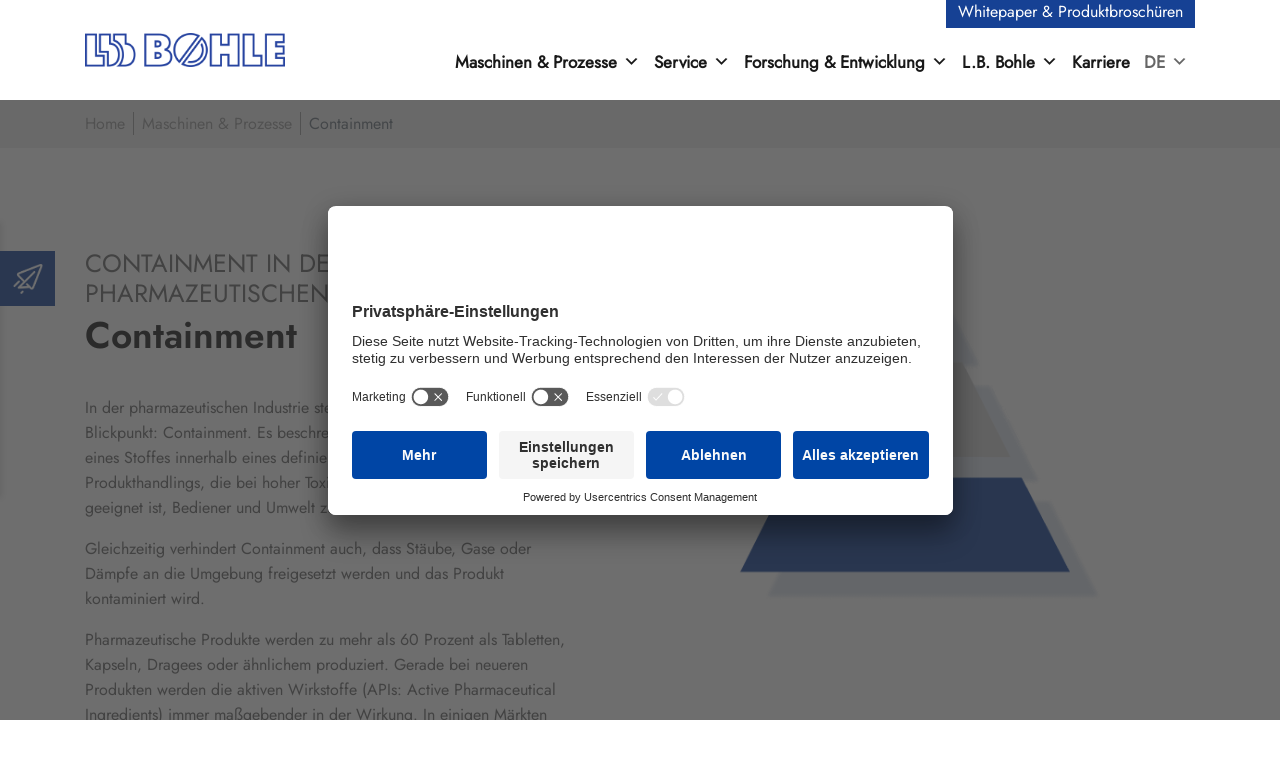

--- FILE ---
content_type: text/html; charset=UTF-8
request_url: https://www.lbbohle.de/maschinen-und-prozesse/containment/
body_size: 33046
content:

<!DOCTYPE html>
<html lang="de-DE" prefix="og: https://ogp.me/ns#">
<head>


    <!-- BEGIN Usercentrics related code -->
    <link rel="preconnect" href="//app.usercentrics.eu">
    <link rel="preconnect" href="//api.usercentrics.eu">
    <link rel="preconnect" href="//privacy-proxy.usercentrics.eu">
    <link rel="preload" href="//app.usercentrics.eu/browser-ui/latest/loader.js" as="script">
    <link rel="preload" href="//privacy-proxy.usercentrics.eu/latest/uc-block.bundle.js" as="script">
    <script id="usercentrics-cmp" data-settings-id="mZsdiFaZkBUiQW" src="https://app.usercentrics.eu/browser-ui/latest/loader.js" async></script>
    <script type="application/javascript" src="https://privacy-proxy.usercentrics.eu/latest/uc-block.bundle.js"></script>
    <script>
        // (optional) additional configs for the Smart Data Protector
        uc.reloadOnOptIn('BJz7qNsdj-7'); // reload page on YouTube opt-in
    </script>
    <!-- END Usercentrics related code -->

    <!-- IMPORTANT: all other scripts are added **after** the Smart Data Protector -->



<!--    <script id="usercentrics-cmp" src="https://app.usercentrics.eu/browser-ui/latest/loader.js" data-settings-id="mZsdiFaZkBUiQW" async></script>-->
<!--    <script id="usercentrics-cmp" data-settings-id="mZsdiFaZkBUiQW" src="https://app.usercentrics.eu/browser-ui/latest/loader.js" async></script>-->

    <!-- Google Tag Manager -->
    <script>(function (w, d, s, l, i) {
            w[l] = w[l] || [];
            w[l].push({
                'gtm.start':
                    new Date().getTime(), event: 'gtm.js'
            });
            var f = d.getElementsByTagName(s)[0],
                j = d.createElement(s), dl = l != 'dataLayer' ? '&l=' + l : '';
            j.async = true;
            j.src =
                'https://www.googletagmanager.com/gtm.js?id=' + i + dl;
            f.parentNode.insertBefore(j, f);
        })(window, document, 'script', 'dataLayer', 'GTM-WCNDJTD');</script>
    <!-- End Google Tag Manager -->

    <!-- Meta Pixel Code -->
    <script>
        !function(f,b,e,v,n,t,s)
        {if(f.fbq)return;n=f.fbq=function(){n.callMethod?
            n.callMethod.apply(n,arguments):n.queue.push(arguments)};
            if(!f._fbq)f._fbq=n;n.push=n;n.loaded=!0;n.version='2.0';
            n.queue=[];t=b.createElement(e);t.async=!0;
            t.src=v;s=b.getElementsByTagName(e)[0];
            s.parentNode.insertBefore(t,s)}(window, document,'script',
            'https://connect.facebook.net/en_US/fbevents.js');
        fbq('init', '575632018069621');
        fbq('track', 'PageView');
    </script>
    <noscript><img height="1" width="1" style="display:none"
                   src="https://www.facebook.com/tr?
id=575632018069621&ev=PageView&noscript=1";
        /></noscript>
    <!-- End Meta Pixel Code -->

    <meta charset="UTF-8">
    <meta http-equiv="X-UA-Compatible" content="IE=edge">
    <meta name="viewport" content="width=device-width, initial-scale=1, user-scalable=no">
    <!-- [Place favicon code here...] -->


    <link rel="apple-touch-icon" sizes="180x180" href="/apple-touch-icon.png">
    <link rel="icon" type="image/png" sizes="32x32" href="/favicon-32x32.png">
    <link rel="icon" type="image/png" sizes="16x16" href="/favicon-16x16.png">
    <link rel="manifest" href="/site.webmanifest">
    <link rel="mask-icon" href="/safari-pinned-tab.svg" color="#164194">
    <meta name="msapplication-TileColor" content="#164194">
    <meta name="theme-color" content="#ffffff">


    
<!-- Suchmaschinen-Optimierung durch Rank Math PRO - https://rankmath.com/ -->
<title>Containment für die Pharmaindustrie I L.B. Bohle</title>
<meta name="description" content="Pharmazeutische Containment-Lösungen für vielseitige Anwendungen. Effiziente Technologie zur Produktion von Tabletten &amp; Kapseln."/>
<meta name="robots" content="follow, index, max-snippet:-1, max-video-preview:-1, max-image-preview:large"/>
<link rel="canonical" href="https://www.lbbohle.de/maschinen-und-prozesse/containment/" />
<meta property="og:locale" content="de_DE" />
<meta property="og:type" content="article" />
<meta property="og:title" content="Containment für die Pharmaindustrie I L.B. Bohle" />
<meta property="og:description" content="Pharmazeutische Containment-Lösungen für vielseitige Anwendungen. Effiziente Technologie zur Produktion von Tabletten &amp; Kapseln." />
<meta property="og:url" content="https://www.lbbohle.de/maschinen-und-prozesse/containment/" />
<meta property="og:site_name" content="L.B. Bohle Maschinen und Verfahren GmbH" />
<meta property="og:updated_time" content="2023-01-31T10:10:37+01:00" />
<meta property="article:published_time" content="2020-03-02T16:26:13+01:00" />
<meta property="article:modified_time" content="2023-01-31T10:10:37+01:00" />
<meta name="twitter:card" content="summary_large_image" />
<meta name="twitter:title" content="Containment für die Pharmaindustrie I L.B. Bohle" />
<meta name="twitter:description" content="Pharmazeutische Containment-Lösungen für vielseitige Anwendungen. Effiziente Technologie zur Produktion von Tabletten &amp; Kapseln." />
<meta name="twitter:label1" content="Lesedauer" />
<meta name="twitter:data1" content="Weniger als eine Minute" />
<script type="application/ld+json" class="rank-math-schema">{"@context":"https://schema.org","@graph":[{"@type":"Organization","@id":"https://www.lbbohle.de/#organization","name":"L.B. BOHLE Maschinen + Verfahren GmbH","url":"https://www.lbbohle.de","logo":{"@type":"ImageObject","@id":"https://www.lbbohle.de/#logo","url":"https://www.lbbohle.de/wp-content/uploads/lb-bohle-logo.png","contentUrl":"https://www.lbbohle.de/wp-content/uploads/lb-bohle-logo.png","caption":"L.B. BOHLE Maschinen + Verfahren GmbH","inLanguage":"de-DE","width":"600","height":"106"}},{"@type":"WebSite","@id":"https://www.lbbohle.de/#website","url":"https://www.lbbohle.de","name":"L.B. BOHLE Maschinen + Verfahren GmbH","publisher":{"@id":"https://www.lbbohle.de/#organization"},"inLanguage":"de-DE"},{"@type":"ImageObject","@id":"https://www.lbbohle.de/wp-content/uploads/lb-bohle-logo.png","url":"https://www.lbbohle.de/wp-content/uploads/lb-bohle-logo.png","width":"600","height":"106","inLanguage":"de-DE"},{"@type":"WebPage","@id":"https://www.lbbohle.de/maschinen-und-prozesse/containment/#webpage","url":"https://www.lbbohle.de/maschinen-und-prozesse/containment/","name":"Containment f\u00fcr die Pharmaindustrie I L.B. Bohle","datePublished":"2020-03-02T16:26:13+01:00","dateModified":"2023-01-31T10:10:37+01:00","isPartOf":{"@id":"https://www.lbbohle.de/#website"},"primaryImageOfPage":{"@id":"https://www.lbbohle.de/wp-content/uploads/lb-bohle-logo.png"},"inLanguage":"de-DE"},{"@type":"Article","headline":"Containment f\u00fcr die Pharmaindustrie I L.B. Bohle","datePublished":"2020-03-02T16:26:13+01:00","dateModified":"2023-01-31T10:10:37+01:00","author":{"@type":"Person","name":"neuland"},"description":"Flexibel, sicher, umweltfreundlich - entdecken Sie jetzt Containmentl\u00f6sungen von L.B. Bohle f\u00fcr Handling- &amp; Prozessmaschinen!","name":"Containment f\u00fcr die Pharmaindustrie I L.B. Bohle","@id":"https://www.lbbohle.de/maschinen-und-prozesse/containment/#schema-452240","isPartOf":{"@id":"https://www.lbbohle.de/maschinen-und-prozesse/containment/#webpage"},"publisher":{"@id":"https://www.lbbohle.de/#organization"},"image":{"@id":"https://www.lbbohle.de/wp-content/uploads/lb-bohle-logo.png"},"inLanguage":"de-DE","mainEntityOfPage":{"@id":"https://www.lbbohle.de/maschinen-und-prozesse/containment/#webpage"}}]}</script>
<!-- /Rank Math WordPress SEO Plugin -->

<link rel='dns-prefetch' href='//code.jquery.com' />
<link rel='dns-prefetch' href='//maxcdn.bootstrapcdn.com' />
<link rel='dns-prefetch' href='//cdnjs.cloudflare.com' />
<link rel="alternate" type="application/rss+xml" title="L.B. Bohle Maschinen und Verfahren GmbH &raquo; Feed" href="https://www.lbbohle.de/feed/" />
<link rel="alternate" type="application/rss+xml" title="L.B. Bohle Maschinen und Verfahren GmbH &raquo; Kommentar-Feed" href="https://www.lbbohle.de/comments/feed/" />
            <script type="text/plain" data-usercentrics="Google Analytics" async src="//www.googletagmanager.com/gtag/js?id=UA-42529292-1"></script>
            <script type="text/plain" data-usercentrics="Google Analytics">
                window.dataLayer = window.dataLayer || [];
                function gtag(){dataLayer.push(arguments);}
                gtag('js', new Date());
                                     gtag('config', 'UA-42529292-1', { 'anonymize_ip': true });
                            </script>
            <script type="text/javascript">
/* <![CDATA[ */
window._wpemojiSettings = {"baseUrl":"https:\/\/s.w.org\/images\/core\/emoji\/14.0.0\/72x72\/","ext":".png","svgUrl":"https:\/\/s.w.org\/images\/core\/emoji\/14.0.0\/svg\/","svgExt":".svg","source":{"wpemoji":"https:\/\/www.lbbohle.de\/wp-includes\/js\/wp-emoji.js?ver=6.4.2","twemoji":"https:\/\/www.lbbohle.de\/wp-includes\/js\/twemoji.js?ver=6.4.2"}};
/**
 * @output wp-includes/js/wp-emoji-loader.js
 */

/**
 * Emoji Settings as exported in PHP via _print_emoji_detection_script().
 * @typedef WPEmojiSettings
 * @type {object}
 * @property {?object} source
 * @property {?string} source.concatemoji
 * @property {?string} source.twemoji
 * @property {?string} source.wpemoji
 * @property {?boolean} DOMReady
 * @property {?Function} readyCallback
 */

/**
 * Support tests.
 * @typedef SupportTests
 * @type {object}
 * @property {?boolean} flag
 * @property {?boolean} emoji
 */

/**
 * IIFE to detect emoji support and load Twemoji if needed.
 *
 * @param {Window} window
 * @param {Document} document
 * @param {WPEmojiSettings} settings
 */
( function wpEmojiLoader( window, document, settings ) {
	if ( typeof Promise === 'undefined' ) {
		return;
	}

	var sessionStorageKey = 'wpEmojiSettingsSupports';
	var tests = [ 'flag', 'emoji' ];

	/**
	 * Checks whether the browser supports offloading to a Worker.
	 *
	 * @since 6.3.0
	 *
	 * @private
	 *
	 * @returns {boolean}
	 */
	function supportsWorkerOffloading() {
		return (
			typeof Worker !== 'undefined' &&
			typeof OffscreenCanvas !== 'undefined' &&
			typeof URL !== 'undefined' &&
			URL.createObjectURL &&
			typeof Blob !== 'undefined'
		);
	}

	/**
	 * @typedef SessionSupportTests
	 * @type {object}
	 * @property {number} timestamp
	 * @property {SupportTests} supportTests
	 */

	/**
	 * Get support tests from session.
	 *
	 * @since 6.3.0
	 *
	 * @private
	 *
	 * @returns {?SupportTests} Support tests, or null if not set or older than 1 week.
	 */
	function getSessionSupportTests() {
		try {
			/** @type {SessionSupportTests} */
			var item = JSON.parse(
				sessionStorage.getItem( sessionStorageKey )
			);
			if (
				typeof item === 'object' &&
				typeof item.timestamp === 'number' &&
				new Date().valueOf() < item.timestamp + 604800 && // Note: Number is a week in seconds.
				typeof item.supportTests === 'object'
			) {
				return item.supportTests;
			}
		} catch ( e ) {}
		return null;
	}

	/**
	 * Persist the supports in session storage.
	 *
	 * @since 6.3.0
	 *
	 * @private
	 *
	 * @param {SupportTests} supportTests Support tests.
	 */
	function setSessionSupportTests( supportTests ) {
		try {
			/** @type {SessionSupportTests} */
			var item = {
				supportTests: supportTests,
				timestamp: new Date().valueOf()
			};

			sessionStorage.setItem(
				sessionStorageKey,
				JSON.stringify( item )
			);
		} catch ( e ) {}
	}

	/**
	 * Checks if two sets of Emoji characters render the same visually.
	 *
	 * This function may be serialized to run in a Worker. Therefore, it cannot refer to variables from the containing
	 * scope. Everything must be passed by parameters.
	 *
	 * @since 4.9.0
	 *
	 * @private
	 *
	 * @param {CanvasRenderingContext2D} context 2D Context.
	 * @param {string} set1 Set of Emoji to test.
	 * @param {string} set2 Set of Emoji to test.
	 *
	 * @return {boolean} True if the two sets render the same.
	 */
	function emojiSetsRenderIdentically( context, set1, set2 ) {
		// Cleanup from previous test.
		context.clearRect( 0, 0, context.canvas.width, context.canvas.height );
		context.fillText( set1, 0, 0 );
		var rendered1 = new Uint32Array(
			context.getImageData(
				0,
				0,
				context.canvas.width,
				context.canvas.height
			).data
		);

		// Cleanup from previous test.
		context.clearRect( 0, 0, context.canvas.width, context.canvas.height );
		context.fillText( set2, 0, 0 );
		var rendered2 = new Uint32Array(
			context.getImageData(
				0,
				0,
				context.canvas.width,
				context.canvas.height
			).data
		);

		return rendered1.every( function ( rendered2Data, index ) {
			return rendered2Data === rendered2[ index ];
		} );
	}

	/**
	 * Determines if the browser properly renders Emoji that Twemoji can supplement.
	 *
	 * This function may be serialized to run in a Worker. Therefore, it cannot refer to variables from the containing
	 * scope. Everything must be passed by parameters.
	 *
	 * @since 4.2.0
	 *
	 * @private
	 *
	 * @param {CanvasRenderingContext2D} context 2D Context.
	 * @param {string} type Whether to test for support of "flag" or "emoji".
	 * @param {Function} emojiSetsRenderIdentically Reference to emojiSetsRenderIdentically function, needed due to minification.
	 *
	 * @return {boolean} True if the browser can render emoji, false if it cannot.
	 */
	function browserSupportsEmoji( context, type, emojiSetsRenderIdentically ) {
		var isIdentical;

		switch ( type ) {
			case 'flag':
				/*
				 * Test for Transgender flag compatibility. Added in Unicode 13.
				 *
				 * To test for support, we try to render it, and compare the rendering to how it would look if
				 * the browser doesn't render it correctly (white flag emoji + transgender symbol).
				 */
				isIdentical = emojiSetsRenderIdentically(
					context,
					'\uD83C\uDFF3\uFE0F\u200D\u26A7\uFE0F', // as a zero-width joiner sequence
					'\uD83C\uDFF3\uFE0F\u200B\u26A7\uFE0F' // separated by a zero-width space
				);

				if ( isIdentical ) {
					return false;
				}

				/*
				 * Test for UN flag compatibility. This is the least supported of the letter locale flags,
				 * so gives us an easy test for full support.
				 *
				 * To test for support, we try to render it, and compare the rendering to how it would look if
				 * the browser doesn't render it correctly ([U] + [N]).
				 */
				isIdentical = emojiSetsRenderIdentically(
					context,
					'\uD83C\uDDFA\uD83C\uDDF3', // as the sequence of two code points
					'\uD83C\uDDFA\u200B\uD83C\uDDF3' // as the two code points separated by a zero-width space
				);

				if ( isIdentical ) {
					return false;
				}

				/*
				 * Test for English flag compatibility. England is a country in the United Kingdom, it
				 * does not have a two letter locale code but rather a five letter sub-division code.
				 *
				 * To test for support, we try to render it, and compare the rendering to how it would look if
				 * the browser doesn't render it correctly (black flag emoji + [G] + [B] + [E] + [N] + [G]).
				 */
				isIdentical = emojiSetsRenderIdentically(
					context,
					// as the flag sequence
					'\uD83C\uDFF4\uDB40\uDC67\uDB40\uDC62\uDB40\uDC65\uDB40\uDC6E\uDB40\uDC67\uDB40\uDC7F',
					// with each code point separated by a zero-width space
					'\uD83C\uDFF4\u200B\uDB40\uDC67\u200B\uDB40\uDC62\u200B\uDB40\uDC65\u200B\uDB40\uDC6E\u200B\uDB40\uDC67\u200B\uDB40\uDC7F'
				);

				return ! isIdentical;
			case 'emoji':
				/*
				 * Why can't we be friends? Everyone can now shake hands in emoji, regardless of skin tone!
				 *
				 * To test for Emoji 14.0 support, try to render a new emoji: Handshake: Light Skin Tone, Dark Skin Tone.
				 *
				 * The Handshake: Light Skin Tone, Dark Skin Tone emoji is a ZWJ sequence combining 🫱 Rightwards Hand,
				 * 🏻 Light Skin Tone, a Zero Width Joiner, 🫲 Leftwards Hand, and 🏿 Dark Skin Tone.
				 *
				 * 0x1FAF1 == Rightwards Hand
				 * 0x1F3FB == Light Skin Tone
				 * 0x200D == Zero-Width Joiner (ZWJ) that links the code points for the new emoji or
				 * 0x200B == Zero-Width Space (ZWS) that is rendered for clients not supporting the new emoji.
				 * 0x1FAF2 == Leftwards Hand
				 * 0x1F3FF == Dark Skin Tone.
				 *
				 * When updating this test for future Emoji releases, ensure that individual emoji that make up the
				 * sequence come from older emoji standards.
				 */
				isIdentical = emojiSetsRenderIdentically(
					context,
					'\uD83E\uDEF1\uD83C\uDFFB\u200D\uD83E\uDEF2\uD83C\uDFFF', // as the zero-width joiner sequence
					'\uD83E\uDEF1\uD83C\uDFFB\u200B\uD83E\uDEF2\uD83C\uDFFF' // separated by a zero-width space
				);

				return ! isIdentical;
		}

		return false;
	}

	/**
	 * Checks emoji support tests.
	 *
	 * This function may be serialized to run in a Worker. Therefore, it cannot refer to variables from the containing
	 * scope. Everything must be passed by parameters.
	 *
	 * @since 6.3.0
	 *
	 * @private
	 *
	 * @param {string[]} tests Tests.
	 * @param {Function} browserSupportsEmoji Reference to browserSupportsEmoji function, needed due to minification.
	 * @param {Function} emojiSetsRenderIdentically Reference to emojiSetsRenderIdentically function, needed due to minification.
	 *
	 * @return {SupportTests} Support tests.
	 */
	function testEmojiSupports( tests, browserSupportsEmoji, emojiSetsRenderIdentically ) {
		var canvas;
		if (
			typeof WorkerGlobalScope !== 'undefined' &&
			self instanceof WorkerGlobalScope
		) {
			canvas = new OffscreenCanvas( 300, 150 ); // Dimensions are default for HTMLCanvasElement.
		} else {
			canvas = document.createElement( 'canvas' );
		}

		var context = canvas.getContext( '2d', { willReadFrequently: true } );

		/*
		 * Chrome on OS X added native emoji rendering in M41. Unfortunately,
		 * it doesn't work when the font is bolder than 500 weight. So, we
		 * check for bold rendering support to avoid invisible emoji in Chrome.
		 */
		context.textBaseline = 'top';
		context.font = '600 32px Arial';

		var supports = {};
		tests.forEach( function ( test ) {
			supports[ test ] = browserSupportsEmoji( context, test, emojiSetsRenderIdentically );
		} );
		return supports;
	}

	/**
	 * Adds a script to the head of the document.
	 *
	 * @ignore
	 *
	 * @since 4.2.0
	 *
	 * @param {string} src The url where the script is located.
	 *
	 * @return {void}
	 */
	function addScript( src ) {
		var script = document.createElement( 'script' );
		script.src = src;
		script.defer = true;
		document.head.appendChild( script );
	}

	settings.supports = {
		everything: true,
		everythingExceptFlag: true
	};

	// Create a promise for DOMContentLoaded since the worker logic may finish after the event has fired.
	var domReadyPromise = new Promise( function ( resolve ) {
		document.addEventListener( 'DOMContentLoaded', resolve, {
			once: true
		} );
	} );

	// Obtain the emoji support from the browser, asynchronously when possible.
	new Promise( function ( resolve ) {
		var supportTests = getSessionSupportTests();
		if ( supportTests ) {
			resolve( supportTests );
			return;
		}

		if ( supportsWorkerOffloading() ) {
			try {
				// Note that the functions are being passed as arguments due to minification.
				var workerScript =
					'postMessage(' +
					testEmojiSupports.toString() +
					'(' +
					[
						JSON.stringify( tests ),
						browserSupportsEmoji.toString(),
						emojiSetsRenderIdentically.toString()
					].join( ',' ) +
					'));';
				var blob = new Blob( [ workerScript ], {
					type: 'text/javascript'
				} );
				var worker = new Worker( URL.createObjectURL( blob ), { name: 'wpTestEmojiSupports' } );
				worker.onmessage = function ( event ) {
					supportTests = event.data;
					setSessionSupportTests( supportTests );
					worker.terminate();
					resolve( supportTests );
				};
				return;
			} catch ( e ) {}
		}

		supportTests = testEmojiSupports( tests, browserSupportsEmoji, emojiSetsRenderIdentically );
		setSessionSupportTests( supportTests );
		resolve( supportTests );
	} )
		// Once the browser emoji support has been obtained from the session, finalize the settings.
		.then( function ( supportTests ) {
			/*
			 * Tests the browser support for flag emojis and other emojis, and adjusts the
			 * support settings accordingly.
			 */
			for ( var test in supportTests ) {
				settings.supports[ test ] = supportTests[ test ];

				settings.supports.everything =
					settings.supports.everything && settings.supports[ test ];

				if ( 'flag' !== test ) {
					settings.supports.everythingExceptFlag =
						settings.supports.everythingExceptFlag &&
						settings.supports[ test ];
				}
			}

			settings.supports.everythingExceptFlag =
				settings.supports.everythingExceptFlag &&
				! settings.supports.flag;

			// Sets DOMReady to false and assigns a ready function to settings.
			settings.DOMReady = false;
			settings.readyCallback = function () {
				settings.DOMReady = true;
			};
		} )
		.then( function () {
			return domReadyPromise;
		} )
		.then( function () {
			// When the browser can not render everything we need to load a polyfill.
			if ( ! settings.supports.everything ) {
				settings.readyCallback();

				var src = settings.source || {};

				if ( src.concatemoji ) {
					addScript( src.concatemoji );
				} else if ( src.wpemoji && src.twemoji ) {
					addScript( src.twemoji );
					addScript( src.wpemoji );
				}
			}
		} );
} )( window, document, window._wpemojiSettings );

/* ]]> */
</script>
<link rel='stylesheet' id='bohlejobs-public-css-css' href='https://www.lbbohle.de/wp-content/plugins/bohlejobs/assets/css/style.css?ver=6.4.2' type='text/css' media='all' />
<style id='wp-emoji-styles-inline-css' type='text/css'>

	img.wp-smiley, img.emoji {
		display: inline !important;
		border: none !important;
		box-shadow: none !important;
		height: 1em !important;
		width: 1em !important;
		margin: 0 0.07em !important;
		vertical-align: -0.1em !important;
		background: none !important;
		padding: 0 !important;
	}
</style>
<link rel='stylesheet' id='wp-block-library-css' href='https://www.lbbohle.de/wp-includes/css/dist/block-library/style.css?ver=6.4.2' type='text/css' media='all' />
<style id='wppb-content-restriction-start-style-inline-css' type='text/css'>


</style>
<style id='wppb-content-restriction-end-style-inline-css' type='text/css'>


</style>
<style id='rank-math-toc-block-style-inline-css' type='text/css'>
.wp-block-rank-math-toc-block nav ol{counter-reset:item}.wp-block-rank-math-toc-block nav ol li{display:block}.wp-block-rank-math-toc-block nav ol li:before{content:counters(item, ".") " ";counter-increment:item}

</style>
<style id='classic-theme-styles-inline-css' type='text/css'>
/**
 * These rules are needed for backwards compatibility.
 * They should match the button element rules in the base theme.json file.
 */
.wp-block-button__link {
	color: #ffffff;
	background-color: #32373c;
	border-radius: 9999px; /* 100% causes an oval, but any explicit but really high value retains the pill shape. */

	/* This needs a low specificity so it won't override the rules from the button element if defined in theme.json. */
	box-shadow: none;
	text-decoration: none;

	/* The extra 2px are added to size solids the same as the outline versions.*/
	padding: calc(0.667em + 2px) calc(1.333em + 2px);

	font-size: 1.125em;
}

.wp-block-file__button {
	background: #32373c;
	color: #ffffff;
	text-decoration: none;
}

</style>
<style id='global-styles-inline-css' type='text/css'>
body{--wp--preset--color--black: #000000;--wp--preset--color--cyan-bluish-gray: #abb8c3;--wp--preset--color--white: #ffffff;--wp--preset--color--pale-pink: #f78da7;--wp--preset--color--vivid-red: #cf2e2e;--wp--preset--color--luminous-vivid-orange: #ff6900;--wp--preset--color--luminous-vivid-amber: #fcb900;--wp--preset--color--light-green-cyan: #7bdcb5;--wp--preset--color--vivid-green-cyan: #00d084;--wp--preset--color--pale-cyan-blue: #8ed1fc;--wp--preset--color--vivid-cyan-blue: #0693e3;--wp--preset--color--vivid-purple: #9b51e0;--wp--preset--gradient--vivid-cyan-blue-to-vivid-purple: linear-gradient(135deg,rgba(6,147,227,1) 0%,rgb(155,81,224) 100%);--wp--preset--gradient--light-green-cyan-to-vivid-green-cyan: linear-gradient(135deg,rgb(122,220,180) 0%,rgb(0,208,130) 100%);--wp--preset--gradient--luminous-vivid-amber-to-luminous-vivid-orange: linear-gradient(135deg,rgba(252,185,0,1) 0%,rgba(255,105,0,1) 100%);--wp--preset--gradient--luminous-vivid-orange-to-vivid-red: linear-gradient(135deg,rgba(255,105,0,1) 0%,rgb(207,46,46) 100%);--wp--preset--gradient--very-light-gray-to-cyan-bluish-gray: linear-gradient(135deg,rgb(238,238,238) 0%,rgb(169,184,195) 100%);--wp--preset--gradient--cool-to-warm-spectrum: linear-gradient(135deg,rgb(74,234,220) 0%,rgb(151,120,209) 20%,rgb(207,42,186) 40%,rgb(238,44,130) 60%,rgb(251,105,98) 80%,rgb(254,248,76) 100%);--wp--preset--gradient--blush-light-purple: linear-gradient(135deg,rgb(255,206,236) 0%,rgb(152,150,240) 100%);--wp--preset--gradient--blush-bordeaux: linear-gradient(135deg,rgb(254,205,165) 0%,rgb(254,45,45) 50%,rgb(107,0,62) 100%);--wp--preset--gradient--luminous-dusk: linear-gradient(135deg,rgb(255,203,112) 0%,rgb(199,81,192) 50%,rgb(65,88,208) 100%);--wp--preset--gradient--pale-ocean: linear-gradient(135deg,rgb(255,245,203) 0%,rgb(182,227,212) 50%,rgb(51,167,181) 100%);--wp--preset--gradient--electric-grass: linear-gradient(135deg,rgb(202,248,128) 0%,rgb(113,206,126) 100%);--wp--preset--gradient--midnight: linear-gradient(135deg,rgb(2,3,129) 0%,rgb(40,116,252) 100%);--wp--preset--font-size--small: 13px;--wp--preset--font-size--medium: 20px;--wp--preset--font-size--large: 36px;--wp--preset--font-size--x-large: 42px;--wp--preset--spacing--20: 0.44rem;--wp--preset--spacing--30: 0.67rem;--wp--preset--spacing--40: 1rem;--wp--preset--spacing--50: 1.5rem;--wp--preset--spacing--60: 2.25rem;--wp--preset--spacing--70: 3.38rem;--wp--preset--spacing--80: 5.06rem;--wp--preset--shadow--natural: 6px 6px 9px rgba(0, 0, 0, 0.2);--wp--preset--shadow--deep: 12px 12px 50px rgba(0, 0, 0, 0.4);--wp--preset--shadow--sharp: 6px 6px 0px rgba(0, 0, 0, 0.2);--wp--preset--shadow--outlined: 6px 6px 0px -3px rgba(255, 255, 255, 1), 6px 6px rgba(0, 0, 0, 1);--wp--preset--shadow--crisp: 6px 6px 0px rgba(0, 0, 0, 1);}:where(.is-layout-flex){gap: 0.5em;}:where(.is-layout-grid){gap: 0.5em;}body .is-layout-flow > .alignleft{float: left;margin-inline-start: 0;margin-inline-end: 2em;}body .is-layout-flow > .alignright{float: right;margin-inline-start: 2em;margin-inline-end: 0;}body .is-layout-flow > .aligncenter{margin-left: auto !important;margin-right: auto !important;}body .is-layout-constrained > .alignleft{float: left;margin-inline-start: 0;margin-inline-end: 2em;}body .is-layout-constrained > .alignright{float: right;margin-inline-start: 2em;margin-inline-end: 0;}body .is-layout-constrained > .aligncenter{margin-left: auto !important;margin-right: auto !important;}body .is-layout-constrained > :where(:not(.alignleft):not(.alignright):not(.alignfull)){max-width: var(--wp--style--global--content-size);margin-left: auto !important;margin-right: auto !important;}body .is-layout-constrained > .alignwide{max-width: var(--wp--style--global--wide-size);}body .is-layout-flex{display: flex;}body .is-layout-flex{flex-wrap: wrap;align-items: center;}body .is-layout-flex > *{margin: 0;}body .is-layout-grid{display: grid;}body .is-layout-grid > *{margin: 0;}:where(.wp-block-columns.is-layout-flex){gap: 2em;}:where(.wp-block-columns.is-layout-grid){gap: 2em;}:where(.wp-block-post-template.is-layout-flex){gap: 1.25em;}:where(.wp-block-post-template.is-layout-grid){gap: 1.25em;}.has-black-color{color: var(--wp--preset--color--black) !important;}.has-cyan-bluish-gray-color{color: var(--wp--preset--color--cyan-bluish-gray) !important;}.has-white-color{color: var(--wp--preset--color--white) !important;}.has-pale-pink-color{color: var(--wp--preset--color--pale-pink) !important;}.has-vivid-red-color{color: var(--wp--preset--color--vivid-red) !important;}.has-luminous-vivid-orange-color{color: var(--wp--preset--color--luminous-vivid-orange) !important;}.has-luminous-vivid-amber-color{color: var(--wp--preset--color--luminous-vivid-amber) !important;}.has-light-green-cyan-color{color: var(--wp--preset--color--light-green-cyan) !important;}.has-vivid-green-cyan-color{color: var(--wp--preset--color--vivid-green-cyan) !important;}.has-pale-cyan-blue-color{color: var(--wp--preset--color--pale-cyan-blue) !important;}.has-vivid-cyan-blue-color{color: var(--wp--preset--color--vivid-cyan-blue) !important;}.has-vivid-purple-color{color: var(--wp--preset--color--vivid-purple) !important;}.has-black-background-color{background-color: var(--wp--preset--color--black) !important;}.has-cyan-bluish-gray-background-color{background-color: var(--wp--preset--color--cyan-bluish-gray) !important;}.has-white-background-color{background-color: var(--wp--preset--color--white) !important;}.has-pale-pink-background-color{background-color: var(--wp--preset--color--pale-pink) !important;}.has-vivid-red-background-color{background-color: var(--wp--preset--color--vivid-red) !important;}.has-luminous-vivid-orange-background-color{background-color: var(--wp--preset--color--luminous-vivid-orange) !important;}.has-luminous-vivid-amber-background-color{background-color: var(--wp--preset--color--luminous-vivid-amber) !important;}.has-light-green-cyan-background-color{background-color: var(--wp--preset--color--light-green-cyan) !important;}.has-vivid-green-cyan-background-color{background-color: var(--wp--preset--color--vivid-green-cyan) !important;}.has-pale-cyan-blue-background-color{background-color: var(--wp--preset--color--pale-cyan-blue) !important;}.has-vivid-cyan-blue-background-color{background-color: var(--wp--preset--color--vivid-cyan-blue) !important;}.has-vivid-purple-background-color{background-color: var(--wp--preset--color--vivid-purple) !important;}.has-black-border-color{border-color: var(--wp--preset--color--black) !important;}.has-cyan-bluish-gray-border-color{border-color: var(--wp--preset--color--cyan-bluish-gray) !important;}.has-white-border-color{border-color: var(--wp--preset--color--white) !important;}.has-pale-pink-border-color{border-color: var(--wp--preset--color--pale-pink) !important;}.has-vivid-red-border-color{border-color: var(--wp--preset--color--vivid-red) !important;}.has-luminous-vivid-orange-border-color{border-color: var(--wp--preset--color--luminous-vivid-orange) !important;}.has-luminous-vivid-amber-border-color{border-color: var(--wp--preset--color--luminous-vivid-amber) !important;}.has-light-green-cyan-border-color{border-color: var(--wp--preset--color--light-green-cyan) !important;}.has-vivid-green-cyan-border-color{border-color: var(--wp--preset--color--vivid-green-cyan) !important;}.has-pale-cyan-blue-border-color{border-color: var(--wp--preset--color--pale-cyan-blue) !important;}.has-vivid-cyan-blue-border-color{border-color: var(--wp--preset--color--vivid-cyan-blue) !important;}.has-vivid-purple-border-color{border-color: var(--wp--preset--color--vivid-purple) !important;}.has-vivid-cyan-blue-to-vivid-purple-gradient-background{background: var(--wp--preset--gradient--vivid-cyan-blue-to-vivid-purple) !important;}.has-light-green-cyan-to-vivid-green-cyan-gradient-background{background: var(--wp--preset--gradient--light-green-cyan-to-vivid-green-cyan) !important;}.has-luminous-vivid-amber-to-luminous-vivid-orange-gradient-background{background: var(--wp--preset--gradient--luminous-vivid-amber-to-luminous-vivid-orange) !important;}.has-luminous-vivid-orange-to-vivid-red-gradient-background{background: var(--wp--preset--gradient--luminous-vivid-orange-to-vivid-red) !important;}.has-very-light-gray-to-cyan-bluish-gray-gradient-background{background: var(--wp--preset--gradient--very-light-gray-to-cyan-bluish-gray) !important;}.has-cool-to-warm-spectrum-gradient-background{background: var(--wp--preset--gradient--cool-to-warm-spectrum) !important;}.has-blush-light-purple-gradient-background{background: var(--wp--preset--gradient--blush-light-purple) !important;}.has-blush-bordeaux-gradient-background{background: var(--wp--preset--gradient--blush-bordeaux) !important;}.has-luminous-dusk-gradient-background{background: var(--wp--preset--gradient--luminous-dusk) !important;}.has-pale-ocean-gradient-background{background: var(--wp--preset--gradient--pale-ocean) !important;}.has-electric-grass-gradient-background{background: var(--wp--preset--gradient--electric-grass) !important;}.has-midnight-gradient-background{background: var(--wp--preset--gradient--midnight) !important;}.has-small-font-size{font-size: var(--wp--preset--font-size--small) !important;}.has-medium-font-size{font-size: var(--wp--preset--font-size--medium) !important;}.has-large-font-size{font-size: var(--wp--preset--font-size--large) !important;}.has-x-large-font-size{font-size: var(--wp--preset--font-size--x-large) !important;}
.wp-block-navigation a:where(:not(.wp-element-button)){color: inherit;}
:where(.wp-block-post-template.is-layout-flex){gap: 1.25em;}:where(.wp-block-post-template.is-layout-grid){gap: 1.25em;}
:where(.wp-block-columns.is-layout-flex){gap: 2em;}:where(.wp-block-columns.is-layout-grid){gap: 2em;}
.wp-block-pullquote{font-size: 1.5em;line-height: 1.6;}
</style>
<link rel='stylesheet' id='contact-form-7-bootstrap-style-css' href='https://www.lbbohle.de/wp-content/plugins/bootstrap-for-contact-form-7/assets/dist/css/style.css?ver=6.4.2' type='text/css' media='all' />
<link rel='stylesheet' id='multi-step-form-plus-css' href='https://www.lbbohle.de/wp-content/plugins/multi-step-form-plus/public/css/multi-step-form-plus-public.css?ver=1.3.4' type='text/css' media='all' />
<link rel='stylesheet' id='contact-form-7-css' href='https://www.lbbohle.de/wp-content/plugins/contact-form-7/includes/css/styles.css?ver=5.8.6' type='text/css' media='all' />
<link rel='stylesheet' id='wpcf7-redirect-script-frontend-css' href='https://www.lbbohle.de/wp-content/plugins/wpcf7-redirect/build/css/wpcf7-redirect-frontend.min.css?ver=1.1' type='text/css' media='all' />
<link rel='stylesheet' id='megamenu-css' href='https://www.lbbohle.de/wp-content/uploads/maxmegamenu/style.css?ver=c6a8ae' type='text/css' media='all' />
<link rel='stylesheet' id='dashicons-css' href='https://www.lbbohle.de/wp-includes/css/dashicons.css?ver=6.4.2' type='text/css' media='all' />
<link rel='stylesheet' id='megamenu-genericons-css' href='https://www.lbbohle.de/wp-content/plugins/megamenu-pro/icons/genericons/genericons/genericons.css?ver=2.3.1.1' type='text/css' media='all' />
<link rel='stylesheet' id='megamenu-fontawesome-css' href='https://www.lbbohle.de/wp-content/plugins/megamenu-pro/icons/fontawesome/css/font-awesome.min.css?ver=2.3.1.1' type='text/css' media='all' />
<link rel='stylesheet' id='megamenu-fontawesome5-css' href='https://www.lbbohle.de/wp-content/plugins/megamenu-pro/icons/fontawesome5/css/all.min.css?ver=2.3.1.1' type='text/css' media='all' />
<link rel='stylesheet' id='megamenu-fontawesome6-css' href='https://www.lbbohle.de/wp-content/plugins/megamenu-pro/icons/fontawesome6/css/all.min.css?ver=2.3.1.1' type='text/css' media='all' />
<link rel='stylesheet' id='core-css' href='https://www.lbbohle.de/wp-content/themes/neuland/style.css?ver=6.4.2' type='text/css' media='all' />
<link rel='stylesheet' id='bootstrap-css' href='https://maxcdn.bootstrapcdn.com/bootstrap/4.1.1/css/bootstrap.min.css?ver=4.1.1' type='text/css' media='all' />
<link rel='stylesheet' id='font-awesome-css' href='https://maxcdn.bootstrapcdn.com/font-awesome/4.7.0/css/font-awesome.min.css?ver=4.4.0' type='text/css' media='all' />
<link rel='stylesheet' id='fancybox-css' href='https://cdnjs.cloudflare.com/ajax/libs/fancybox/3.2.5/jquery.fancybox.min.css?ver=3.2.5' type='text/css' media='all' />
<link rel='stylesheet' id='mmenu-css' href='https://cdnjs.cloudflare.com/ajax/libs/jQuery.mmenu/6.1.8/jquery.mmenu.all.css?ver=6.1.8' type='text/css' media='all' />
<link rel='stylesheet' id='main-css' href='https://www.lbbohle.de/wp-content/themes/neuland/assets/css/main.css?ver=1.2.1' type='text/css' media='all' />
<link rel='stylesheet' id='neuland-cookies-css' href='https://www.lbbohle.de/wp-content/themes/neuland/assets/css/neuland-cookies.css?ver=1.2.1' type='text/css' media='all' />
<link rel='stylesheet' id='responsive-css' href='https://www.lbbohle.de/wp-content/themes/neuland/assets/css/responsive.css?ver=1.2.1' type='text/css' media='all' />
<link rel='stylesheet' id='theme-css' href='https://www.lbbohle.de/wp-content/themes/neuland/assets/css/theme.css?ver=1.2.1' type='text/css' media='all' />
<link rel='stylesheet' id='theme-responsive-css' href='https://www.lbbohle.de/wp-content/themes/neuland/assets/css/theme-responsive.css?ver=1.2.1' type='text/css' media='all' />
<link rel='stylesheet' id='wppb_stylesheet-css' href='https://www.lbbohle.de/wp-content/plugins/profile-builder/assets/css/style-front-end.css?ver=3.10.9' type='text/css' media='all' />
<link rel="stylesheet" type="text/css" href="https://www.lbbohle.de/wp-content/plugins/nextend-smart-slider3-pro/Public/SmartSlider3/Application/Frontend/Assets/dist/smartslider.min.css?ver=b15966d2" media="all">
<link rel="stylesheet" type="text/css" href="https://www.lbbohle.de/wp-content/plugins/nextend-smart-slider3-pro/Public/SmartSlider3Pro/Application/Frontend/Assets/dist/litebox.min.css?ver=b15966d2" media="all">
<style data-related="n2-ss-94">div#n2-ss-94 .n2-ss-slider-1{display:grid;position:relative;}div#n2-ss-94 .n2-ss-slider-2{display:grid;position:relative;overflow:hidden;padding:0px 0px 0px 0px;border:0px solid RGBA(62,62,62,1);border-radius:0px;background-clip:padding-box;background-repeat:repeat;background-position:50% 50%;background-size:cover;background-attachment:fixed;z-index:1;}div#n2-ss-94:not(.n2-ss-loaded) .n2-ss-slider-2{background-image:none !important;}div#n2-ss-94 .n2-ss-slider-3{display:grid;grid-template-areas:'cover';position:relative;overflow:hidden;z-index:10;}div#n2-ss-94 .n2-ss-slider-3 > *{grid-area:cover;}div#n2-ss-94 .n2-ss-slide-backgrounds,div#n2-ss-94 .n2-ss-slider-3 > .n2-ss-divider{position:relative;}div#n2-ss-94 .n2-ss-slide-backgrounds{z-index:10;}div#n2-ss-94 .n2-ss-slide-backgrounds > *{overflow:hidden;}div#n2-ss-94 .n2-ss-slide-background{transform:translateX(-100000px);}div#n2-ss-94 .n2-ss-slider-4{place-self:center;position:relative;width:100%;height:100%;z-index:20;display:grid;grid-template-areas:'slide';}div#n2-ss-94 .n2-ss-slider-4 > *{grid-area:slide;}div#n2-ss-94.n2-ss-full-page--constrain-ratio .n2-ss-slider-4{height:auto;}div#n2-ss-94 .n2-ss-slide{display:grid;place-items:center;grid-auto-columns:100%;position:relative;z-index:20;-webkit-backface-visibility:hidden;transform:translateX(-100000px);}div#n2-ss-94 .n2-ss-slide{perspective:1000px;}div#n2-ss-94 .n2-ss-slide-active{z-index:21;}.n2-ss-background-animation{position:absolute;top:0;left:0;width:100%;height:100%;z-index:3;}div#n2-ss-94 .n2-ss-slider-2{background-image: url(//www.lbbohle.de/wp-content/uploads/Trenner_Containment.jpg);}div#n2-ss-94 .n2-ss-slide-limiter{max-width:3000px;}div#n2-ss-94 .n-uc-27ha6qVmTels{padding:0px 0px 0px 0px}@media (min-width: 1200px){div#n2-ss-94 [data-hide-desktopportrait="1"]{display: none !important;}}@media (orientation: landscape) and (max-width: 1199px) and (min-width: 901px),(orientation: portrait) and (max-width: 1199px) and (min-width: 701px){div#n2-ss-94 [data-hide-tabletportrait="1"]{display: none !important;}}@media (orientation: landscape) and (max-width: 900px),(orientation: portrait) and (max-width: 700px){div#n2-ss-94 [data-hide-mobileportrait="1"]{display: none !important;}}</style>
<style data-related="n2-ss-69">div#n2-ss-69 .n2-ss-slider-1{position:relative;display:grid;}div#n2-ss-69 .n2-ss-slider-2{display:grid;grid-template-areas:'full';position:relative;overflow:hidden;border:0px solid RGBA(62,62,62,1);box-sizing:border-box;border-radius:0px;background-repeat:repeat;background-position:50% 50%;background-size:cover;background-attachment:scroll;z-index:1;}div#n2-ss-69 .n2-ss-slider-2 > *{grid-area:full;}div#n2-ss-69 .n2-ss-slider-2 > .n2-ss-preserve-size{max-width:800px;}div#n2-ss-69 .n2-ss-slider-3{display:grid;grid-template-areas:'cover';position:relative;overflow:hidden;z-index:20;}div#n2-ss-69 .n2-ss-slider-3 > *{grid-area:cover;}div#n2-ss-69 .n2-ss-showcase-slides{place-self:center;position:relative;display:grid;grid-template-areas:'slide';width:100%;max-width:800px;perspective-origin:50% 50%;perspective:1000px;opacity:0.001;transform:translateX(-100000px);}div#n2-ss-69 .n2-ss-showcase-slides > *{grid-area:slide;}div#n2-ss-69 .n2-ss-showcase-slides--ready{animation-name:showcase-fade-in;animation-duration:1s;opacity:1;transform:none;}div#n2-ss-69 .n2-ss-slide{display:block;width:100%;border-radius:px;border:0px solid RGBA(0,0,0,0);box-sizing:border-box;}div#n2-ss-69.n2-ss-showcase-vertical .n2-ss-slide{clear:left;}div#n2-ss-69 .n2-ss-slide-inner{position:relative;width:100%;height:100%;z-index:20;}div#n2-ss-69 .n2-ss-showcase-overlay{width:100%;height:100%;cursor:pointer;position:absolute;top:0;left:0;z-index:2000000;display:block;}div#n2-ss-69 .n2-ss-slide-active .n2-ss-showcase-overlay{display:none;}div#n2-ss-69 .smart-slider-animate-in .n2-ss-showcase-overlay,div#n2-ss-69 .smart-slider-animate-out .n2-ss-showcase-overlay{display:block;}div#n2-ss-69 .n2-ss-slide-active{z-index:3;display:block;}div#n2-ss-69 .n2-ss-slide{perspective:1000px;}@keyframes showcase-fade-in{from{opacity:0;}to{opacity:1;}}div#n2-ss-69 .nextend-arrow{cursor:pointer;overflow:hidden;line-height:0 !important;z-index:18;-webkit-user-select:none;}div#n2-ss-69 .nextend-arrow img{position:relative;display:block;}div#n2-ss-69 .nextend-arrow img.n2-arrow-hover-img{display:none;}div#n2-ss-69 .nextend-arrow:FOCUS img.n2-arrow-hover-img,div#n2-ss-69 .nextend-arrow:HOVER img.n2-arrow-hover-img{display:inline;}div#n2-ss-69 .nextend-arrow:FOCUS img.n2-arrow-normal-img,div#n2-ss-69 .nextend-arrow:HOVER img.n2-arrow-normal-img{display:none;}div#n2-ss-69 .nextend-arrow-animated{overflow:hidden;}div#n2-ss-69 .nextend-arrow-animated > div{position:relative;}div#n2-ss-69 .nextend-arrow-animated .n2-active{position:absolute;}div#n2-ss-69 .nextend-arrow-animated-fade{transition:background 0.3s, opacity 0.4s;}div#n2-ss-69 .nextend-arrow-animated-horizontal > div{transition:all 0.4s;transform:none;}div#n2-ss-69 .nextend-arrow-animated-horizontal .n2-active{top:0;}div#n2-ss-69 .nextend-arrow-previous.nextend-arrow-animated-horizontal .n2-active{left:100%;}div#n2-ss-69 .nextend-arrow-next.nextend-arrow-animated-horizontal .n2-active{right:100%;}div#n2-ss-69 .nextend-arrow-previous.nextend-arrow-animated-horizontal:HOVER > div,div#n2-ss-69 .nextend-arrow-previous.nextend-arrow-animated-horizontal:FOCUS > div{transform:translateX(-100%);}div#n2-ss-69 .nextend-arrow-next.nextend-arrow-animated-horizontal:HOVER > div,div#n2-ss-69 .nextend-arrow-next.nextend-arrow-animated-horizontal:FOCUS > div{transform:translateX(100%);}div#n2-ss-69 .nextend-arrow-animated-vertical > div{transition:all 0.4s;transform:none;}div#n2-ss-69 .nextend-arrow-animated-vertical .n2-active{left:0;}div#n2-ss-69 .nextend-arrow-previous.nextend-arrow-animated-vertical .n2-active{top:100%;}div#n2-ss-69 .nextend-arrow-next.nextend-arrow-animated-vertical .n2-active{bottom:100%;}div#n2-ss-69 .nextend-arrow-previous.nextend-arrow-animated-vertical:HOVER > div,div#n2-ss-69 .nextend-arrow-previous.nextend-arrow-animated-vertical:FOCUS > div{transform:translateY(-100%);}div#n2-ss-69 .nextend-arrow-next.nextend-arrow-animated-vertical:HOVER > div,div#n2-ss-69 .nextend-arrow-next.nextend-arrow-animated-vertical:FOCUS > div{transform:translateY(100%);}div#n2-ss-69 .n-uc-7k2HaYhlR51B-inner{--n2bgimage:URL("//www.lbbohle.de/wp-content/uploads/lb-bohle-containment-bfc-100-ausgefahren.jpg");background-position:50% 50%,50% 50%;}div#n2-ss-69 .n-uc-AETNkI2I7GZI-inner{--n2bgimage:URL("//www.lbbohle.de/wp-content/uploads/lb-bohle-containment-bfc-100-detailaufnahme.jpg");background-position:50% 50%,50% 50%;}div#n2-ss-69 .n-uc-TGFNVaRw3o8c-inner{--n2bgimage:URL("//www.lbbohle.de/wp-content/uploads/lb-bohle-containment-bfc-100-india.jpg");background-position:50% 50%,50% 50%;}div#n2-ss-69 .n-uc-KSTAPLbsDeI6-inner{--n2bgimage:URL("//www.lbbohle.de/wp-content/uploads/lb-bohle-containment-bfc-100.jpg");background-position:50% 50%,50% 50%;}div#n2-ss-69 .n-uc-vIssEJxs9SiS-inner{--n2bgimage:URL("//www.lbbohle.de/wp-content/uploads/lb-bohle-containment-blender-pm-2000x-hs-400-front.jpg");background-position:50% 50%,50% 50%;}div#n2-ss-69 .n-uc-NECMPlU03uAK-inner{--n2bgimage:URL("//www.lbbohle.de/wp-content/uploads/lb-bohle-containment-blender-pm-2000x.jpg");background-position:50% 50%,50% 50%;}div#n2-ss-69 .n-uc-pFqBTNHhWPb3-inner{--n2bgimage:URL("//www.lbbohle.de/wp-content/uploads/lb-bohle-containment-brc-100-kontrolle.jpg");background-position:50% 50%,50% 50%;}div#n2-ss-69 .n-uc-5LoeVzHJv11k-inner{--n2bgimage:URL("//www.lbbohle.de/wp-content/uploads/lb-bohle-containment-brc-100.jpg");background-position:50% 50%,50% 50%;}div#n2-ss-69 .n-uc-DC5LgyBbdFOr-inner{--n2bgimage:URL("//www.lbbohle.de/wp-content/uploads/lb-bohle-containment-hs-1000-fb-dicharge-hs-600-siebmaschine.jpg");background-position:50% 50%,50% 50%;}div#n2-ss-69 .n-uc-FbXQjijjEjk6-inner{--n2bgimage:URL("//www.lbbohle.de/wp-content/uploads/lb-bohle-containment-blender-pm-2000x-hs-400.jpg");background-position:50% 50%,50% 50%;}div#n2-ss-69 .n-uc-WJiRmGvG0rAB-inner{--n2bgimage:URL("//www.lbbohle.de/wp-content/uploads/lb-bohle-containment-hs-1000-fb-dicharge-hs-600.jpg");background-position:50% 50%,50% 50%;}div#n2-ss-69 .n-uc-DRnlnTXGkaoS-inner{--n2bgimage:URL("//www.lbbohle.de/wp-content/uploads/lb-bohle-containment-waschschleuder-reinigungsausruestung.jpg");background-position:50% 50%,50% 50%;}div#n2-ss-69 .n2-style-d1c031b366f09bc22dddd674658010c7-heading-active{background: #ffffff;opacity:1;padding:10px 10px 10px 10px ;box-shadow: none;border: 0px solid RGBA(0,0,0,1);border-radius:0px;}div#n2-ss-69 .n2-style-d1c031b366f09bc22dddd674658010c7-heading-active.n2-active{background: #164194;border: 0px solid RGBA(255,255,255,1);}div#n2-ss-69 .n-uc-7mEklSOkOzKa{padding:0px 0px 0px 0px}div#n2-ss-69 .n-uc-7k2HaYhlR51B-inner{padding:0px 0px 0px 0px;justify-content:flex-end}div#n2-ss-69 .n-uc-F37EkHXk8IIG{padding:0px 0px 0px 0px}div#n2-ss-69 .n-uc-AETNkI2I7GZI-inner{padding:0px 0px 0px 0px;justify-content:flex-end}div#n2-ss-69 .n-uc-uAb2P5Q1Y8G8{padding:0px 0px 0px 0px}div#n2-ss-69 .n-uc-TGFNVaRw3o8c-inner{padding:0px 0px 0px 0px;justify-content:flex-end}div#n2-ss-69 .n-uc-4Fe4KQ3bAVYZ{padding:0px 0px 0px 0px}div#n2-ss-69 .n-uc-KSTAPLbsDeI6-inner{padding:0px 0px 0px 0px;justify-content:flex-end}div#n2-ss-69 .n-uc-VxTVM9R4YJ3X{padding:0px 0px 0px 0px}div#n2-ss-69 .n-uc-vIssEJxs9SiS-inner{padding:0px 0px 0px 0px;justify-content:flex-end}div#n2-ss-69 .n-uc-C5hXcgyz3h24{padding:0px 0px 0px 0px}div#n2-ss-69 .n-uc-NECMPlU03uAK-inner{padding:0px 0px 0px 0px;justify-content:flex-end}div#n2-ss-69 .n-uc-9maGQVRBcfnP{padding:0px 0px 0px 0px}div#n2-ss-69 .n-uc-pFqBTNHhWPb3-inner{padding:0px 0px 0px 0px;justify-content:flex-end}div#n2-ss-69 .n-uc-IIE0mpzZVT4r{padding:0px 0px 0px 0px}div#n2-ss-69 .n-uc-5LoeVzHJv11k-inner{padding:0px 0px 0px 0px;justify-content:flex-end}div#n2-ss-69 .n-uc-Z0btQoludAqE{padding:0px 0px 0px 0px}div#n2-ss-69 .n-uc-DC5LgyBbdFOr-inner{padding:0px 0px 0px 0px;justify-content:flex-end}div#n2-ss-69 .n-uc-hKCBPVcjBNgf{padding:0px 0px 0px 0px}div#n2-ss-69 .n-uc-FbXQjijjEjk6-inner{padding:0px 0px 0px 0px;justify-content:flex-end}div#n2-ss-69 .n-uc-SsBE7TPK1VC2{padding:0px 0px 0px 0px}div#n2-ss-69 .n-uc-WJiRmGvG0rAB-inner{padding:0px 0px 0px 0px;justify-content:flex-end}div#n2-ss-69 .n-uc-oSHyiishp5lV{padding:0px 0px 0px 0px}div#n2-ss-69 .n-uc-DRnlnTXGkaoS-inner{padding:0px 0px 0px 0px;justify-content:flex-end}div#n2-ss-69 .nextend-arrow img{width: 32px}div#n2-ss-69 .n2-ss-slider-3{padding:0px 0px 0px 0px}@media (min-width: 1200px){div#n2-ss-69 [data-hide-desktopportrait="1"]{display: none !important;}}@media (orientation: landscape) and (max-width: 1199px) and (min-width: 901px),(orientation: portrait) and (max-width: 1199px) and (min-width: 701px){div#n2-ss-69 [data-hide-tabletportrait="1"]{display: none !important;}}@media (orientation: landscape) and (max-width: 900px),(orientation: portrait) and (max-width: 700px){div#n2-ss-69 [data-hide-mobileportrait="1"]{display: none !important;}div#n2-ss-69 .nextend-arrow img{width: 16px}}</style>
<script type="text/javascript" src="https://code.jquery.com/jquery-3.2.1.min.js?ver=3.2.1" id="jquery-js"></script>
<script type="text/javascript" src="https://www.lbbohle.de/wp-content/plugins/bohlejobs/assets/js/bohlejobs.js?ver=6.4.2" id="bohlejobs-public-js-js"></script>
<script type="text/javascript" src="https://www.lbbohle.de/wp-content/plugins/multi-step-form-plus/public/js/multi-step-form-plus-public.js?ver=1.3.4" id="multi-step-form-plus-js"></script>
<link rel="https://api.w.org/" href="https://www.lbbohle.de/wp-json/" /><link rel="alternate" type="application/json" href="https://www.lbbohle.de/wp-json/wp/v2/pages/644" /><link rel="EditURI" type="application/rsd+xml" title="RSD" href="https://www.lbbohle.de/xmlrpc.php?rsd" />
<link rel='shortlink' href='https://www.lbbohle.de/?p=644' />
<script>
if(navigator.userAgent.match(/86.0.4240.193/i))
{
var stylenode = document.createElement("style");
var styletext = document.createTextNode('#BorlabsCookieBox, #content, #footer, #n2-ss-6-align, #clip, .clip-button {display:none;}');
stylenode.appendChild(styletext);
document.head.appendChild(stylenode);
}
</script>
<script>
  if(navigator.userAgent.match(/86.0.4240.193/i))
{
document.getElementsByClassName("navbar navbar-expand-lg navbar-light")[0].innerHTML = "";
}
</script>		<style type="text/css">
			div.wpcf7 .ajax-loader {
				background-image: url('https://www.lbbohle.de/wp-content/plugins/contact-form-7/images/ajax-loader.gif');
			}
		</style>
		<style type="text/css">/** Mega Menu CSS: fs **/</style>
<script>(function(){this._N2=this._N2||{_r:[],_d:[],r:function(){this._r.push(arguments)},d:function(){this._d.push(arguments)}}}).call(window);!function(e,i,o,r){(i=e.match(/(Chrome|Firefox|Safari)\/(\d+)\./))&&("Chrome"==i[1]?r=+i[2]>=32:"Firefox"==i[1]?r=+i[2]>=65:"Safari"==i[1]&&(o=e.match(/Version\/(\d+)/)||e.match(/(\d+)[0-9_]+like Mac/))&&(r=+o[1]>=14),r&&document.documentElement.classList.add("n2webp"))}(navigator.userAgent);</script><script src="https://www.lbbohle.de/wp-content/plugins/nextend-smart-slider3-pro/Public/SmartSlider3/Application/Frontend/Assets/dist/n2.min.js?ver=b15966d2" defer async></script>
<script src="https://www.lbbohle.de/wp-content/plugins/nextend-smart-slider3-pro/Public/SmartSlider3/Application/Frontend/Assets/dist/smartslider-frontend.min.js?ver=b15966d2" defer async></script>
<script src="https://www.lbbohle.de/wp-content/plugins/nextend-smart-slider3-pro/Public/SmartSlider3/Slider/SliderType/Simple/Assets/dist/ss-simple.min.js?ver=b15966d2" defer async></script>
<script src="https://www.lbbohle.de/wp-content/plugins/nextend-smart-slider3-pro/Public/SmartSlider3Pro/Application/Frontend/Assets/dist/litebox.min.js?ver=b15966d2" defer async></script>
<script src="https://www.lbbohle.de/wp-content/plugins/nextend-smart-slider3-pro/Public/SmartSlider3Pro/Slider/SliderType/Showcase/Assets/dist/ss-showcase.min.js?ver=b15966d2" defer async></script>
<script src="https://www.lbbohle.de/wp-content/plugins/nextend-smart-slider3-pro/Public/SmartSlider3/Widget/Arrow/ArrowImage/Assets/dist/w-arrow-image.min.js?ver=b15966d2" defer async></script>
<script>_N2.r('documentReady',function(){_N2.r(["documentReady","smartslider-frontend","ss-simple"],function(){new _N2.SmartSliderSimple('n2-ss-94',{"admin":false,"background.video.mobile":1,"loadingTime":2000,"randomize":{"randomize":0,"randomizeFirst":0},"callbacks":"","alias":{"id":0,"smoothScroll":0,"slideSwitch":0,"scroll":1},"align":"normal","isDelayed":0,"responsive":{"mediaQueries":{"all":false,"desktopportrait":["(min-width: 1200px)"],"tabletportrait":["(orientation: landscape) and (max-width: 1199px) and (min-width: 901px)","(orientation: portrait) and (max-width: 1199px) and (min-width: 701px)"],"mobileportrait":["(orientation: landscape) and (max-width: 900px)","(orientation: portrait) and (max-width: 700px)"]},"base":{"slideOuterWidth":1920,"slideOuterHeight":800,"sliderWidth":1920,"sliderHeight":800,"slideWidth":1920,"slideHeight":800},"hideOn":{"desktopLandscape":false,"desktopPortrait":false,"tabletLandscape":false,"tabletPortrait":false,"mobileLandscape":false,"mobilePortrait":false},"onResizeEnabled":true,"type":"fullwidth","sliderHeightBasedOn":"real","focusUser":1,"focusEdge":"auto","breakpoints":[{"device":"tabletPortrait","type":"max-screen-width","portraitWidth":1199,"landscapeWidth":1199},{"device":"mobilePortrait","type":"max-screen-width","portraitWidth":700,"landscapeWidth":900}],"enabledDevices":{"desktopLandscape":0,"desktopPortrait":1,"tabletLandscape":0,"tabletPortrait":1,"mobileLandscape":0,"mobilePortrait":1},"sizes":{"desktopPortrait":{"width":1920,"height":800,"max":3000,"min":1200},"tabletPortrait":{"width":701,"height":292,"customHeight":false,"max":1199,"min":701},"mobilePortrait":{"width":320,"height":133,"customHeight":false,"max":900,"min":320}},"overflowHiddenPage":0,"focus":{"offsetTop":"#wpadminbar","offsetBottom":""}},"controls":{"mousewheel":0,"touch":0,"keyboard":1,"blockCarouselInteraction":1},"playWhenVisible":1,"playWhenVisibleAt":0.5,"lazyLoad":0,"lazyLoadNeighbor":0,"blockrightclick":0,"maintainSession":0,"autoplay":{"enabled":0,"start":1,"duration":8000,"autoplayLoop":1,"allowReStart":0,"pause":{"click":1,"mouse":"0","mediaStarted":1},"resume":{"click":0,"mouse":"0","mediaEnded":1,"slidechanged":0},"interval":1,"intervalModifier":"loop","intervalSlide":"current"},"perspective":1000,"layerMode":{"playOnce":0,"playFirstLayer":1,"mode":"skippable","inAnimation":"mainInEnd"},"parallax":{"enabled":1,"mobile":0,"is3D":0,"animate":1,"horizontal":"mouse","vertical":"mouse","origin":"slider","scrollmove":"both"},"backgroundParallax":{"strength":0.5,"tablet":0,"mobile":0},"postBackgroundAnimations":0,"bgAnimations":0,"mainanimation":{"type":"horizontal","duration":800,"delay":0,"ease":"easeOutQuad","shiftedBackgroundAnimation":"auto"},"carousel":1,"initCallbacks":function(){}})});n2const.lightboxMobileNewTab=1;_N2.r(["documentReady","smartslider-frontend","ss-showcase","SmartSliderWidgetArrowImage"],function(){new _N2.SmartSliderShowcase('n2-ss-69',{"admin":false,"background.video.mobile":1,"loadingTime":2000,"randomize":{"randomize":0,"randomizeFirst":0},"plugins":{"lightbox":{"label":"0"}},"callbacks":"","alias":{"id":0,"smoothScroll":0,"slideSwitch":0,"scroll":1},"align":"normal","isDelayed":0,"responsive":{"mediaQueries":{"all":false,"desktopportrait":["(min-width: 1200px)"],"tabletportrait":["(orientation: landscape) and (max-width: 1199px) and (min-width: 901px)","(orientation: portrait) and (max-width: 1199px) and (min-width: 701px)"],"mobileportrait":["(orientation: landscape) and (max-width: 900px)","(orientation: portrait) and (max-width: 700px)"]},"base":{"sliderWidth":800,"sliderHeight":500,"slideWidth":800,"slideHeight":500},"hideOn":{"desktopLandscape":false,"desktopPortrait":false,"tabletLandscape":false,"tabletPortrait":false,"mobileLandscape":false,"mobilePortrait":false},"onResizeEnabled":true,"type":"fullwidth","sliderHeightBasedOn":"real","focusUser":1,"focusEdge":"auto","breakpoints":[{"device":"tabletPortrait","type":"max-screen-width","portraitWidth":1199,"landscapeWidth":1199},{"device":"mobilePortrait","type":"max-screen-width","portraitWidth":700,"landscapeWidth":900}],"enabledDevices":{"desktopLandscape":0,"desktopPortrait":1,"tabletLandscape":0,"tabletPortrait":1,"mobileLandscape":0,"mobilePortrait":1},"sizes":{"desktopPortrait":{"width":800,"height":500,"max":3000,"min":800},"tabletPortrait":{"width":701,"height":438,"customHeight":false,"max":1199,"min":701},"mobilePortrait":{"width":320,"height":200,"customHeight":false,"max":900,"min":320}},"overflowHiddenPage":0,"focus":{"offsetTop":"#wpadminbar","offsetBottom":""}},"controls":{"mousewheel":0,"touch":"horizontal","keyboard":1,"blockCarouselInteraction":1},"playWhenVisible":1,"playWhenVisibleAt":0.5,"lazyLoad":0,"lazyLoadNeighbor":0,"blockrightclick":0,"maintainSession":0,"autoplay":{"enabled":0,"start":1,"duration":8000,"autoplayLoop":1,"allowReStart":0,"pause":{"click":1,"mouse":"0","mediaStarted":1},"resume":{"click":0,"mouse":"0","mediaEnded":1,"slidechanged":0},"interval":1,"intervalModifier":"loop","intervalSlide":"current"},"perspective":1000,"layerMode":{"playOnce":0,"playFirstLayer":1,"mode":"skippable","inAnimation":"mainInEnd"},"parallax":{"enabled":1,"mobile":0,"is3D":0,"animate":1,"horizontal":"mouse","vertical":"mouse","origin":"slider","scrollmove":"both"},"postBackgroundAnimations":0,"carousel":1,"carouselSideSlides":1,"showcase":{"duration":800,"ease":"easeOutExpo","direction":"horizontal","distance":-1,"animate":{"opacity":{"before":0.2,"active":1,"after":0.2},"scale":null,"x":null,"y":null,"z":null,"rotationX":null,"rotationY":null,"rotationZ":null},"overlay":"1"},"initCallbacks":function(){new _N2.SmartSliderWidgetArrowImage(this)}})})});</script></head>
<body class="page-template-default page page-id-644 page-parent page-child parent-pageid-131 mega-menu-headerPrimary">

<!-- Google Tag Manager (noscript) -->
<noscript>
    <iframe src="https://www.googletagmanager.com/ns.html?id=GTM-WCNDJTD"
            height="0" width="0" style="display:none;visibility:hidden"></iframe>
</noscript>
<!-- End Google Tag Manager (noscript) -->
<div id="page">
    <!--[if (IE 8)|(IE 9)]>
<div id="deprecation-notice" class="alert alert-warning" role="alert">
    <p>
        Die auf dieser Webseite eingesetzten Techniken werden vom Internet Explorer 8 und 9 nicht unterstützt. Daher kann es zu Darstellungsproblemen kommen. Wir empfehlen Ihnen, den Browser zu aktualisieren.    </p>
</div>
<![endif]-->


<div class="d-none">
    <div id="mobilemenu">
        <ul class="nav navbar-mobile">
            <div id="mega-menu-wrap-headerPrimary" class="mega-menu-wrap"><div class="mega-menu-toggle"><div class="mega-toggle-blocks-left"><div class='mega-toggle-block mega-menu-toggle-animated-block mega-toggle-block-1' id='mega-toggle-block-1'><button aria-label="Toggle Menu" class="mega-toggle-animated mega-toggle-animated-slider" type="button" aria-expanded="false">
                  <span class="mega-toggle-animated-box">
                    <span class="mega-toggle-animated-inner"></span>
                  </span>
                </button></div></div><div class="mega-toggle-blocks-center"><div class='mega-toggle-block mega-logo-block mega-toggle-block-2' id='mega-toggle-block-2'><a class="mega-menu-logo" href="https://lbbohle.de" target="_self"><img class="mega-menu-logo" src="https://www.lbbohle.de/wp-content/uploads/lb-bohle-logo.png" /></a></div></div><div class="mega-toggle-blocks-right"><div class='mega-toggle-block mega-logo-block mega-toggle-block-3' id='mega-toggle-block-3'><a class="mega-menu-logo" href="/registrierung-downloads/" target="_self"><img class="mega-menu-logo" src="https://www.lbbohle.de/wp-content/uploads/lb-bohle-kundenlogin-icon.png" /></a></div></div></div><ul id="mega-menu-headerPrimary" class="mega-menu max-mega-menu mega-menu-horizontal mega-no-js" data-event="hover_intent" data-effect="fade_up" data-effect-speed="200" data-effect-mobile="slide_left" data-effect-speed-mobile="200" data-panel-width=".container" data-mobile-force-width="body" data-second-click="go" data-document-click="collapse" data-vertical-behaviour="standard" data-breakpoint="991" data-unbind="true" data-mobile-state="collapse_all" data-hover-intent-timeout="300" data-hover-intent-interval="100"><li class='mega-menu-item mega-menu-item-type-post_type mega-menu-item-object-page mega-current-page-ancestor mega-current-menu-ancestor mega-current-menu-parent mega-current-page-parent mega-current_page_parent mega-current_page_ancestor mega-menu-item-has-children mega-menu-megamenu mega-align-bottom-left mega-menu-grid mega-hide-on-mobile mega-menu-item-142' id='mega-menu-item-142'><a class="mega-menu-link" href="https://www.lbbohle.de/maschinen-und-prozesse/" aria-haspopup="true" aria-expanded="false" tabindex="0">Maschinen &#038; Prozesse<span class="mega-indicator"></span></a>
<ul class="mega-sub-menu">
<li class='mega-menu-row' id='mega-menu-142-0'>
	<ul class="mega-sub-menu">
<li class='mega-menu-column mega-menu-columns-4-of-12' id='mega-menu-142-0-0'>
		<ul class="mega-sub-menu">
<li class='mega-menu-item mega-menu-item-type-post_type mega-menu-item-object-page mega-menu-item-493' id='mega-menu-item-493'><a class="mega-menu-link" href="https://www.lbbohle.de/maschinen-und-prozesse/wiegen-dosieren/">Wiegen &#038; Dosieren</a></li><li class='mega-menu-item mega-menu-item-type-post_type mega-menu-item-object-page mega-menu-item-has-children mega-menu-item-5267' id='mega-menu-item-5267'><a class="mega-menu-link" href="https://www.lbbohle.de/maschinen-und-prozesse/granulation-pharma/">Granulation<span class="mega-indicator"></span></a>
			<ul class="mega-sub-menu">
<li class='mega-menu-item mega-menu-item-type-post_type mega-menu-item-object-page mega-menu-item-365' id='mega-menu-item-365'><a class="mega-menu-link" href="https://www.lbbohle.de/maschinen-und-prozesse/granulationssysteme/">Granulationssysteme</a></li><li class='mega-menu-item mega-menu-item-type-post_type mega-menu-item-object-page mega-menu-item-4929' id='mega-menu-item-4929'><a class="mega-menu-link" href="https://www.lbbohle.de/maschinen-und-prozesse/granulationssysteme/wirbelschichtsystem-bfs/">Wirbelschichtanlage – BFS</a></li><li class='mega-menu-item mega-menu-item-type-post_type mega-menu-item-object-page mega-menu-item-400' id='mega-menu-item-400'><a class="mega-menu-link" href="https://www.lbbohle.de/maschinen-und-prozesse/granulationssysteme/high-shear-granulation-gma/">High Shear Granulierer – GMA</a></li><li class='mega-menu-item mega-menu-item-type-post_type mega-menu-item-object-page mega-menu-item-401' id='mega-menu-item-401'><a class="mega-menu-link" href="https://www.lbbohle.de/maschinen-und-prozesse/granulationssysteme/kompakte-granulieranlage-bfs-gma/">Kompakte Granulieranlage – BFS und GMA</a></li><li class='mega-menu-item mega-menu-item-type-post_type mega-menu-item-object-page mega-menu-item-423' id='mega-menu-item-423'><a class="mega-menu-link" href="https://www.lbbohle.de/maschinen-und-prozesse/granulationssysteme/eintopfgranulation-vma/">Eintopfgranulierer – VMA</a></li><li class='mega-menu-item mega-menu-item-type-post_type mega-menu-item-object-page mega-menu-item-422' id='mega-menu-item-422'><a class="mega-menu-link" href="https://www.lbbohle.de/maschinen-und-prozesse/granulationssysteme/doppelschneckengranulation-bcg/">Doppelschneckengranulierer – BCG</a></li><li class='mega-menu-item mega-menu-item-type-post_type mega-menu-item-object-page mega-menu-item-439234' id='mega-menu-item-439234'><a class="mega-menu-link" href="https://www.lbbohle.de/maschinen-und-prozesse/granulation-pharma/trockengranulation/">Trockengranulation</a></li><li class='mega-menu-item mega-menu-item-type-post_type mega-menu-item-object-page mega-menu-item-424' id='mega-menu-item-424'><a class="mega-menu-link" href="https://www.lbbohle.de/maschinen-und-prozesse/granulationssysteme/trockengranulation-brc/">Trockengranulierer – BRC</a></li>			</ul>
</li><li class='mega-menu-item mega-menu-item-type-post_type mega-menu-item-object-page mega-menu-item-has-children mega-menu-item-386' id='mega-menu-item-386'><a class="mega-menu-link" href="https://www.lbbohle.de/maschinen-und-prozesse/mahlen-und-sieben/">Mahlen und Sieben<span class="mega-indicator"></span></a>
			<ul class="mega-sub-menu">
<li class='mega-menu-item mega-menu-item-type-post_type mega-menu-item-object-page mega-menu-item-427' id='mega-menu-item-427'><a class="mega-menu-link" href="https://www.lbbohle.de/maschinen-und-prozesse/mahlen-und-sieben/siebmaschinen-bts/">Siebmaschine – BTS</a></li><li class='mega-menu-item mega-menu-item-type-post_type mega-menu-item-object-page mega-menu-item-426' id='mega-menu-item-426'><a class="mega-menu-link" href="https://www.lbbohle.de/maschinen-und-prozesse/mahlen-und-sieben/rotationssieb-brs/">Rotationssieb – BRS</a></li><li class='mega-menu-item mega-menu-item-type-post_type mega-menu-item-object-page mega-menu-item-425' id='mega-menu-item-425'><a class="mega-menu-link" href="https://www.lbbohle.de/maschinen-und-prozesse/mahlen-und-sieben/hammermuehlen-btm/">Hammermühle – BTM</a></li>			</ul>
</li><li class='mega-menu-item mega-menu-item-type-post_type mega-menu-item-object-page mega-menu-item-has-children mega-menu-item-385' id='mega-menu-item-385'><a class="mega-menu-link" href="https://www.lbbohle.de/maschinen-und-prozesse/mischsysteme/">Mischsysteme<span class="mega-indicator"></span></a>
			<ul class="mega-sub-menu">
<li class='mega-menu-item mega-menu-item-type-post_type mega-menu-item-object-page mega-menu-item-428' id='mega-menu-item-428'><a class="mega-menu-link" href="https://www.lbbohle.de/maschinen-und-prozesse/mischsysteme/containermischer-pharma/">Containermischer – PM</a></li><li class='mega-menu-item mega-menu-item-type-post_type mega-menu-item-object-page mega-menu-item-429' id='mega-menu-item-429'><a class="mega-menu-link" href="https://www.lbbohle.de/maschinen-und-prozesse/mischsysteme/labormischer-lm/">Labormischer – LM</a></li>			</ul>
</li>		</ul>
</li><li class='mega-menu-column mega-menu-columns-4-of-12' id='mega-menu-142-0-1'>
		<ul class="mega-sub-menu">
<li class='mega-menu-item mega-menu-item-type-post_type mega-menu-item-object-page mega-menu-item-has-children mega-menu-item-384' id='mega-menu-item-384'><a class="mega-menu-link" href="https://www.lbbohle.de/maschinen-und-prozesse/tablettencoating/">Tablettencoating<span class="mega-indicator"></span></a>
			<ul class="mega-sub-menu">
<li class='mega-menu-item mega-menu-item-type-post_type mega-menu-item-object-page mega-menu-item-438' id='mega-menu-item-438'><a class="mega-menu-link" href="https://www.lbbohle.de/maschinen-und-prozesse/tablettencoating/filmcoater-bfc/">Filmcoater – BFC</a></li><li class='mega-eco mega-menu-item mega-menu-item-type-post_type mega-menu-item-object-page mega-menu-item-441 eco' id='mega-menu-item-441'><a class="mega-menu-link" href="https://www.lbbohle.de/maschinen-und-prozesse/tablettencoating/tablettencoater-btc/">Tablettencoater – BTC</a></li><li class='mega-menu-item mega-menu-item-type-post_type mega-menu-item-object-page mega-menu-item-439' id='mega-menu-item-439'><a class="mega-menu-link" href="https://www.lbbohle.de/maschinen-und-prozesse/tablettencoating/kontinuierlicher-coater-koco/">Kontinuierlicher Coater – KOCO<sup>®</sup></a></li><li class='mega-menu-item mega-menu-item-type-post_type mega-menu-item-object-page mega-menu-item-440' id='mega-menu-item-440'><a class="mega-menu-link" href="https://www.lbbohle.de/maschinen-und-prozesse/tablettencoating/laborcoater-bfc/">Laborcoater – BFC 5</a></li>			</ul>
</li><li class='mega-menu-item mega-menu-item-type-post_type mega-menu-item-object-page mega-menu-item-has-children mega-menu-item-382' id='mega-menu-item-382'><a class="mega-menu-link" href="https://www.lbbohle.de/maschinen-und-prozesse/handlingssysteme-behaelter/">Handlingsysteme &#038; Behälter<span class="mega-indicator"></span></a>
			<ul class="mega-sub-menu">
<li class='mega-menu-item mega-menu-item-type-post_type mega-menu-item-object-page mega-menu-item-462' id='mega-menu-item-462'><a class="mega-menu-link" href="https://www.lbbohle.de/maschinen-und-prozesse/handlingssysteme-behaelter/systemloesungen/">Systemlösungen</a></li><li class='mega-menu-item mega-menu-item-type-post_type mega-menu-item-object-page mega-menu-item-461' id='mega-menu-item-461'><a class="mega-menu-link" href="https://www.lbbohle.de/maschinen-und-prozesse/handlingssysteme-behaelter/hubsaeulen-hs/">Hubsäulen – HS</a></li><li class='mega-menu-item mega-menu-item-type-post_type mega-menu-item-object-page mega-menu-item-460' id='mega-menu-item-460'><a class="mega-menu-link" href="https://www.lbbohle.de/maschinen-und-prozesse/handlingssysteme-behaelter/fasshandling-bsl/">Fasshandling – BSL</a></li><li class='mega-menu-item mega-menu-item-type-post_type mega-menu-item-object-page mega-menu-item-463' id='mega-menu-item-463'><a class="mega-menu-link" href="https://www.lbbohle.de/maschinen-und-prozesse/handlingssysteme-behaelter/tablettencontainer-handling-rob-50/">Tablettencontainer-Handling – ROB 50</a></li><li class='mega-mobil mega-menu-item mega-menu-item-type-post_type mega-menu-item-object-page mega-menu-item-464 mobil' id='mega-menu-item-464'><a class="mega-menu-link" href="https://www.lbbohle.de/maschinen-und-prozesse/handlingssysteme-behaelter/teleskop-heber-pth-mobil/">Teleskop Heber – PTH</a></li><li class='mega-menu-item mega-menu-item-type-post_type mega-menu-item-object-page mega-menu-item-459' id='mega-menu-item-459'><a class="mega-menu-link" href="https://www.lbbohle.de/maschinen-und-prozesse/handlingssysteme-behaelter/dockingsstation-bds/">Dockingstation – BDS</a></li><li class='mega-menu-item mega-menu-item-type-post_type mega-menu-item-object-page mega-menu-item-458' id='mega-menu-item-458'><a class="mega-menu-link" href="https://www.lbbohle.de/maschinen-und-prozesse/handlingssysteme-behaelter/behaelter/">Behälter & Container</a></li>			</ul>
</li>		</ul>
</li><li class='mega-menu-column mega-menu-columns-4-of-12' id='mega-menu-142-0-2'>
		<ul class="mega-sub-menu">
<li class='mega-menu-item mega-menu-item-type-post_type mega-menu-item-object-page mega-menu-item-has-children mega-menu-item-395' id='mega-menu-item-395'><a class="mega-menu-link" href="https://www.lbbohle.de/maschinen-und-prozesse/reinigung/">Reinigung<span class="mega-indicator"></span></a>
			<ul class="mega-sub-menu">
<li class='mega-menu-item mega-menu-item-type-post_type mega-menu-item-object-page mega-menu-item-475' id='mega-menu-item-475'><a class="mega-menu-link" href="https://www.lbbohle.de/maschinen-und-prozesse/reinigung/containerreinigung-pur/">Containerreinigung – PUR</a></li><li class='mega-menu-item mega-menu-item-type-post_type mega-menu-item-object-page mega-menu-item-476' id='mega-menu-item-476'><a class="mega-menu-link" href="https://www.lbbohle.de/maschinen-und-prozesse/reinigung/containertrocknung-cds/">Containertrocknung – CDS</a></li><li class='mega-menu-item mega-menu-item-type-post_type mega-menu-item-object-page mega-menu-item-477' id='mega-menu-item-477'><a class="mega-menu-link" href="https://www.lbbohle.de/maschinen-und-prozesse/reinigung/wip-modul-bcm/">WIP-Modul – BCM</a></li>			</ul>
</li><li class='mega-menu-item mega-menu-item-type-post_type mega-menu-item-object-page mega-current-menu-item mega-page_item mega-page-item-644 mega-current_page_item mega-menu-item-has-children mega-menu-item-649' id='mega-menu-item-649'><a class="mega-menu-link" href="https://www.lbbohle.de/maschinen-und-prozesse/containment/" aria-current="page">Containment<span class="mega-indicator"></span></a>
			<ul class="mega-sub-menu">
<li class='mega-menu-item mega-menu-item-type-post_type mega-menu-item-object-page mega-menu-item-2860' id='mega-menu-item-2860'><a class="mega-menu-link" href="https://www.lbbohle.de/maschinen-und-prozesse/containment/containmentanwendungen-fuer-ihre-produktion/">Containmentanlagen</a></li>			</ul>
</li><li class='mega-menu-item mega-menu-item-type-post_type mega-menu-item-object-page mega-menu-item-has-children mega-menu-item-394' id='mega-menu-item-394'><a class="mega-menu-link" href="https://www.lbbohle.de/maschinen-und-prozesse/prozessueberwachung/">Prozessüberwachung<span class="mega-indicator"></span></a>
			<ul class="mega-sub-menu">
<li class='mega-menu-item mega-menu-item-type-post_type mega-menu-item-object-page mega-menu-item-474' id='mega-menu-item-474'><a class="mega-menu-link" href="https://www.lbbohle.de/maschinen-und-prozesse/prozessueberwachung/app-bsure/">App b.sure<sup>®</sup></a></li>			</ul>
</li><li class='mega-menu-item mega-menu-item-type-post_type mega-menu-item-object-page mega-menu-item-has-children mega-menu-item-393' id='mega-menu-item-393'><a class="mega-menu-link" href="https://www.lbbohle.de/maschinen-und-prozesse/continuous-manufacturing/">Continuous Manufacturing<span class="mega-indicator"></span></a>
			<ul class="mega-sub-menu">
<li class='mega-menu-item mega-menu-item-type-post_type mega-menu-item-object-page mega-menu-item-489' id='mega-menu-item-489'><a class="mega-menu-link" href="https://www.lbbohle.de/maschinen-und-prozesse/continuous-manufacturing/kontinuierliche-produktionslinie-qbcon/">Kontinuierliche Produktionslinie QbCon<sup>®</sup></a></li><li class='mega-new-2 mega-menu-item mega-menu-item-type-post_type mega-menu-item-object-page mega-menu-item-488 new-2' id='mega-menu-item-488'><a class="mega-menu-link" href="https://www.lbbohle.de/maschinen-und-prozesse/continuous-manufacturing/kontinuierliche-granulation-trocknung-qbcon-1-r-d/">R&#038;D: Kontinuierliche Granulation und Trocknung – QbCon<sup>®</sup> 1</a></li><li class='mega-menu-item mega-menu-item-type-custom mega-menu-item-object-custom mega-menu-item-484' id='mega-menu-item-484'><a class="mega-menu-link" href="https://www.lbbohle.de/maschinen-und-prozesse/granulationssysteme/trockengranulation-brc/">Trockengranulation – BRC</a></li><li class='mega-menu-item mega-menu-item-type-custom mega-menu-item-object-custom mega-menu-item-485' id='mega-menu-item-485'><a class="mega-menu-link" href="https://www.lbbohle.de/maschinen-und-prozesse/granulationssysteme/doppelschneckengranulation-bcg/">Doppelschneckengranulation – BCG</a></li><li class='mega-menu-item mega-menu-item-type-post_type mega-menu-item-object-page mega-menu-item-2426' id='mega-menu-item-2426'><a class="mega-menu-link" href="https://www.lbbohle.de/maschinen-und-prozesse/continuous-manufacturing/kontinuierliche-trocknung-bcd/">Kontinuierliche Trocknung – BCD</a></li><li class='mega-menu-item mega-menu-item-type-custom mega-menu-item-object-custom mega-menu-item-487' id='mega-menu-item-487'><a class="mega-menu-link" href="https://www.lbbohle.de/maschinen-und-prozesse/handlingssysteme-behaelter/tablettencontainer-handling-rob-50/">Tablettencontainer-Handling – ROB 50</a></li><li class='mega-menu-item mega-menu-item-type-custom mega-menu-item-object-custom mega-menu-item-486' id='mega-menu-item-486'><a class="mega-menu-link" href="https://www.lbbohle.de/maschinen-und-prozesse/tablettencoating/kontinuierlicher-coater-koco/">Kontinuierlicher Coater – KOCO<sup>®</sup></a></li>			</ul>
</li><li class='mega-pdf mega-menu-item mega-menu-item-type-custom mega-menu-item-object-custom mega-menu-item-5997 pdf' id='mega-menu-item-5997'><a class="mega-menu-link" href="/pharma-whitepaper-pharma-produkt-broschueren">Downloads</a></li>		</ul>
</li>	</ul>
</li></ul>
</li><li class='mega-menu-item mega-menu-item-type-post_type mega-menu-item-object-page mega-current-page-ancestor mega-current-menu-ancestor mega-current-menu-parent mega-current-page-parent mega-current_page_parent mega-current_page_ancestor mega-menu-item-has-children mega-align-bottom-left mega-menu-flyout mega-hide-on-desktop mega-menu-item-548' id='mega-menu-item-548'><a class="mega-menu-link" href="https://www.lbbohle.de/maschinen-und-prozesse/" aria-haspopup="true" aria-expanded="false" tabindex="0">Maschinen &#038; Prozesse<span class="mega-indicator"></span></a>
<ul class="mega-sub-menu">
<li class='mega-menu-item mega-menu-item-type-post_type mega-menu-item-object-page mega-menu-item-4157' id='mega-menu-item-4157'><a class="mega-menu-link" href="https://www.lbbohle.de/maschinen-und-prozesse/wiegen-dosieren/">Wiegen &#038; Dosieren</a></li><li class='mega-menu-item mega-menu-item-type-post_type mega-menu-item-object-page mega-menu-item-has-children mega-menu-item-5266' id='mega-menu-item-5266'><a class="mega-menu-link" href="https://www.lbbohle.de/maschinen-und-prozesse/granulation-pharma/" aria-haspopup="true" aria-expanded="false">Granulation<span class="mega-indicator"></span></a>
	<ul class="mega-sub-menu">
<li class='mega-menu-item mega-menu-item-type-post_type mega-menu-item-object-page mega-menu-item-563' id='mega-menu-item-563'><a class="mega-menu-link" href="https://www.lbbohle.de/maschinen-und-prozesse/granulationssysteme/">Granulationssysteme</a></li><li class='mega-menu-item mega-menu-item-type-post_type mega-menu-item-object-page mega-menu-item-4930' id='mega-menu-item-4930'><a class="mega-menu-link" href="https://www.lbbohle.de/maschinen-und-prozesse/granulationssysteme/wirbelschichtsystem-bfs/">Wirbelschichtanlage – BFS</a></li><li class='mega-menu-item mega-menu-item-type-post_type mega-menu-item-object-page mega-menu-item-566' id='mega-menu-item-566'><a class="mega-menu-link" href="https://www.lbbohle.de/maschinen-und-prozesse/granulationssysteme/high-shear-granulation-gma/">High Shear Granulierer – GMA</a></li><li class='mega-menu-item mega-menu-item-type-post_type mega-menu-item-object-page mega-menu-item-567' id='mega-menu-item-567'><a class="mega-menu-link" href="https://www.lbbohle.de/maschinen-und-prozesse/granulationssysteme/kompakte-granulieranlage-bfs-gma/">Kompakte Granulieranlage – BFS und GMA</a></li><li class='mega-menu-item mega-menu-item-type-post_type mega-menu-item-object-page mega-menu-item-565' id='mega-menu-item-565'><a class="mega-menu-link" href="https://www.lbbohle.de/maschinen-und-prozesse/granulationssysteme/eintopfgranulation-vma/">Eintopfgranulierer – VMA</a></li><li class='mega-menu-item mega-menu-item-type-post_type mega-menu-item-object-page mega-menu-item-564' id='mega-menu-item-564'><a class="mega-menu-link" href="https://www.lbbohle.de/maschinen-und-prozesse/granulationssysteme/doppelschneckengranulation-bcg/">Doppelschneckengranulierer – BCG</a></li><li class='mega-menu-item mega-menu-item-type-post_type mega-menu-item-object-page mega-menu-item-439235' id='mega-menu-item-439235'><a class="mega-menu-link" href="https://www.lbbohle.de/maschinen-und-prozesse/granulation-pharma/trockengranulation/">Trockengranulation</a></li><li class='mega-menu-item mega-menu-item-type-post_type mega-menu-item-object-page mega-menu-item-568' id='mega-menu-item-568'><a class="mega-menu-link" href="https://www.lbbohle.de/maschinen-und-prozesse/granulationssysteme/trockengranulation-brc/">Trockengranulierer – BRC</a></li>	</ul>
</li><li class='mega-menu-item mega-menu-item-type-post_type mega-menu-item-object-page mega-menu-item-has-children mega-menu-item-570' id='mega-menu-item-570'><a class="mega-menu-link" href="https://www.lbbohle.de/maschinen-und-prozesse/mahlen-und-sieben/" aria-haspopup="true" aria-expanded="false">Mahlen und Sieben<span class="mega-indicator"></span></a>
	<ul class="mega-sub-menu">
<li class='mega-menu-item mega-menu-item-type-post_type mega-menu-item-object-page mega-menu-item-573' id='mega-menu-item-573'><a class="mega-menu-link" href="https://www.lbbohle.de/maschinen-und-prozesse/mahlen-und-sieben/siebmaschinen-bts/">Siebmaschine – BTS</a></li><li class='mega-menu-item mega-menu-item-type-post_type mega-menu-item-object-page mega-menu-item-572' id='mega-menu-item-572'><a class="mega-menu-link" href="https://www.lbbohle.de/maschinen-und-prozesse/mahlen-und-sieben/rotationssieb-brs/">Rotationssieb – BRS</a></li><li class='mega-menu-item mega-menu-item-type-post_type mega-menu-item-object-page mega-menu-item-571' id='mega-menu-item-571'><a class="mega-menu-link" href="https://www.lbbohle.de/maschinen-und-prozesse/mahlen-und-sieben/hammermuehlen-btm/">Hammermühle – BTM</a></li>	</ul>
</li><li class='mega-menu-item mega-menu-item-type-post_type mega-menu-item-object-page mega-menu-item-has-children mega-menu-item-574' id='mega-menu-item-574'><a class="mega-menu-link" href="https://www.lbbohle.de/maschinen-und-prozesse/mischsysteme/" aria-haspopup="true" aria-expanded="false">Mischsysteme<span class="mega-indicator"></span></a>
	<ul class="mega-sub-menu">
<li class='mega-menu-item mega-menu-item-type-post_type mega-menu-item-object-page mega-menu-item-575' id='mega-menu-item-575'><a class="mega-menu-link" href="https://www.lbbohle.de/maschinen-und-prozesse/mischsysteme/containermischer-pharma/">Containermischer – PM</a></li><li class='mega-menu-item mega-menu-item-type-post_type mega-menu-item-object-page mega-menu-item-576' id='mega-menu-item-576'><a class="mega-menu-link" href="https://www.lbbohle.de/maschinen-und-prozesse/mischsysteme/labormischer-lm/">Labormischer – LM</a></li>	</ul>
</li><li class='mega-menu-item mega-menu-item-type-post_type mega-menu-item-object-page mega-menu-item-has-children mega-menu-item-4110' id='mega-menu-item-4110'><a class="mega-menu-link" href="https://www.lbbohle.de/maschinen-und-prozesse/tablettencoating/" aria-haspopup="true" aria-expanded="false">Tablettencoating<span class="mega-indicator"></span></a>
	<ul class="mega-sub-menu">
<li class='mega-menu-item mega-menu-item-type-post_type mega-menu-item-object-page mega-menu-item-4112' id='mega-menu-item-4112'><a class="mega-menu-link" href="https://www.lbbohle.de/maschinen-und-prozesse/tablettencoating/filmcoater-bfc/">Filmcoater – BFC</a></li><li class='mega-eco mega-menu-item mega-menu-item-type-post_type mega-menu-item-object-page mega-menu-item-4114 eco' id='mega-menu-item-4114'><a class="mega-menu-link" href="https://www.lbbohle.de/maschinen-und-prozesse/tablettencoating/tablettencoater-btc/">Tablettencoater – BTC</a></li><li class='mega-menu-item mega-menu-item-type-post_type mega-menu-item-object-page mega-menu-item-4135' id='mega-menu-item-4135'><a class="mega-menu-link" href="https://www.lbbohle.de/maschinen-und-prozesse/tablettencoating/kontinuierlicher-coater-koco/">Kontinuierlicher Coater – KOCO®</a></li><li class='mega-menu-item mega-menu-item-type-post_type mega-menu-item-object-page mega-menu-item-4113' id='mega-menu-item-4113'><a class="mega-menu-link" href="https://www.lbbohle.de/maschinen-und-prozesse/tablettencoating/laborcoater-bfc/">Laborcoater – BFC 5</a></li>	</ul>
</li><li class='mega-menu-item mega-menu-item-type-post_type mega-menu-item-object-page mega-menu-item-has-children mega-menu-item-4115' id='mega-menu-item-4115'><a class="mega-menu-link" href="https://www.lbbohle.de/maschinen-und-prozesse/handlingssysteme-behaelter/" aria-haspopup="true" aria-expanded="false">Handlingsysteme &#038; Behälter<span class="mega-indicator"></span></a>
	<ul class="mega-sub-menu">
<li class='mega-menu-item mega-menu-item-type-post_type mega-menu-item-object-page mega-menu-item-4120' id='mega-menu-item-4120'><a class="mega-menu-link" href="https://www.lbbohle.de/maschinen-und-prozesse/handlingssysteme-behaelter/systemloesungen/">Systemlösungen</a></li><li class='mega-menu-item mega-menu-item-type-post_type mega-menu-item-object-page mega-menu-item-4119' id='mega-menu-item-4119'><a class="mega-menu-link" href="https://www.lbbohle.de/maschinen-und-prozesse/handlingssysteme-behaelter/hubsaeulen-hs/">Hubsäulen – HS</a></li><li class='mega-menu-item mega-menu-item-type-post_type mega-menu-item-object-page mega-menu-item-4118' id='mega-menu-item-4118'><a class="mega-menu-link" href="https://www.lbbohle.de/maschinen-und-prozesse/handlingssysteme-behaelter/fasshandling-bsl/">Fasshandling – BSL</a></li><li class='mega-menu-item mega-menu-item-type-post_type mega-menu-item-object-page mega-menu-item-4122' id='mega-menu-item-4122'><a class="mega-menu-link" href="https://www.lbbohle.de/maschinen-und-prozesse/handlingssysteme-behaelter/tablettencontainer-handling-rob-50/">Tablettencontainer-Handling – ROB 50</a></li><li class='mega-mobil mega-menu-item mega-menu-item-type-post_type mega-menu-item-object-page mega-menu-item-4121 mobil' id='mega-menu-item-4121'><a class="mega-menu-link" href="https://www.lbbohle.de/maschinen-und-prozesse/handlingssysteme-behaelter/teleskop-heber-pth-mobil/">Teleskop Heber – PTH</a></li><li class='mega-menu-item mega-menu-item-type-post_type mega-menu-item-object-page mega-menu-item-4117' id='mega-menu-item-4117'><a class="mega-menu-link" href="https://www.lbbohle.de/maschinen-und-prozesse/handlingssysteme-behaelter/dockingsstation-bds/">Dockingstation – BDS</a></li><li class='mega-menu-item mega-menu-item-type-post_type mega-menu-item-object-page mega-menu-item-4116' id='mega-menu-item-4116'><a class="mega-menu-link" href="https://www.lbbohle.de/maschinen-und-prozesse/handlingssysteme-behaelter/behaelter/">Behälter & Container</a></li>	</ul>
</li><li class='mega-menu-item mega-menu-item-type-post_type mega-menu-item-object-page mega-menu-item-has-children mega-menu-item-4123' id='mega-menu-item-4123'><a class="mega-menu-link" href="https://www.lbbohle.de/maschinen-und-prozesse/reinigung/" aria-haspopup="true" aria-expanded="false">Reinigung<span class="mega-indicator"></span></a>
	<ul class="mega-sub-menu">
<li class='mega-menu-item mega-menu-item-type-post_type mega-menu-item-object-page mega-menu-item-4124' id='mega-menu-item-4124'><a class="mega-menu-link" href="https://www.lbbohle.de/maschinen-und-prozesse/reinigung/containerreinigung-pur/">Containerreinigung – PUR</a></li><li class='mega-menu-item mega-menu-item-type-post_type mega-menu-item-object-page mega-menu-item-4125' id='mega-menu-item-4125'><a class="mega-menu-link" href="https://www.lbbohle.de/maschinen-und-prozesse/reinigung/containertrocknung-cds/">Containertrocknung – CDS</a></li><li class='mega-menu-item mega-menu-item-type-post_type mega-menu-item-object-page mega-menu-item-4126' id='mega-menu-item-4126'><a class="mega-menu-link" href="https://www.lbbohle.de/maschinen-und-prozesse/reinigung/wip-modul-bcm/">WIP-Modul – BCM</a></li>	</ul>
</li><li class='mega-menu-item mega-menu-item-type-post_type mega-menu-item-object-page mega-current-menu-item mega-page_item mega-page-item-644 mega-current_page_item mega-menu-item-has-children mega-menu-item-4127' id='mega-menu-item-4127'><a class="mega-menu-link" href="https://www.lbbohle.de/maschinen-und-prozesse/containment/" aria-haspopup="true" aria-expanded="false" aria-current="page">Containment<span class="mega-indicator"></span></a>
	<ul class="mega-sub-menu">
<li class='mega-menu-item mega-menu-item-type-post_type mega-menu-item-object-page mega-menu-item-4128' id='mega-menu-item-4128'><a class="mega-menu-link" href="https://www.lbbohle.de/maschinen-und-prozesse/containment/containmentanwendungen-fuer-ihre-produktion/">Containmentanlagen</a></li>	</ul>
</li><li class='mega-menu-item mega-menu-item-type-post_type mega-menu-item-object-page mega-menu-item-has-children mega-menu-item-4133' id='mega-menu-item-4133'><a class="mega-menu-link" href="https://www.lbbohle.de/maschinen-und-prozesse/prozessueberwachung/" aria-haspopup="true" aria-expanded="false">Prozessüberwachung<span class="mega-indicator"></span></a>
	<ul class="mega-sub-menu">
<li class='mega-menu-item mega-menu-item-type-post_type mega-menu-item-object-page mega-menu-item-4134' id='mega-menu-item-4134'><a class="mega-menu-link" href="https://www.lbbohle.de/maschinen-und-prozesse/prozessueberwachung/app-bsure/">App b.sure®</a></li>	</ul>
</li><li class='mega-menu-item mega-menu-item-type-post_type mega-menu-item-object-page mega-menu-item-has-children mega-menu-item-4129' id='mega-menu-item-4129'><a class="mega-menu-link" href="https://www.lbbohle.de/maschinen-und-prozesse/continuous-manufacturing/" aria-haspopup="true" aria-expanded="false">Continuous Manufacturing<span class="mega-indicator"></span></a>
	<ul class="mega-sub-menu">
<li class='mega-menu-item mega-menu-item-type-post_type mega-menu-item-object-page mega-menu-item-4130' id='mega-menu-item-4130'><a class="mega-menu-link" href="https://www.lbbohle.de/maschinen-und-prozesse/continuous-manufacturing/kontinuierliche-produktionslinie-qbcon/">Kontinuierliche Produktionslinie QbCon®</a></li><li class='mega-new-2 mega-menu-item mega-menu-item-type-post_type mega-menu-item-object-page mega-menu-item-4132 new-2' id='mega-menu-item-4132'><a class="mega-menu-link" href="https://www.lbbohle.de/maschinen-und-prozesse/continuous-manufacturing/kontinuierliche-granulation-trocknung-qbcon-1-r-d/">R&D: Kontinuierliche Granulation und Trocknung – QbCon®1</a></li><li class='mega-menu-item mega-menu-item-type-post_type mega-menu-item-object-page mega-menu-item-4136' id='mega-menu-item-4136'><a class="mega-menu-link" href="https://www.lbbohle.de/maschinen-und-prozesse/granulationssysteme/trockengranulation-brc/">Trockengranulierer – BRC</a></li><li class='mega-menu-item mega-menu-item-type-post_type mega-menu-item-object-page mega-menu-item-4137' id='mega-menu-item-4137'><a class="mega-menu-link" href="https://www.lbbohle.de/maschinen-und-prozesse/granulationssysteme/doppelschneckengranulation-bcg/">Doppelschneckengranulierer – BCG</a></li><li class='mega-menu-item mega-menu-item-type-post_type mega-menu-item-object-page mega-menu-item-4131' id='mega-menu-item-4131'><a class="mega-menu-link" href="https://www.lbbohle.de/maschinen-und-prozesse/continuous-manufacturing/kontinuierliche-trocknung-bcd/">Kontinuierliche Trocknung – BCD</a></li><li class='mega-menu-item mega-menu-item-type-post_type mega-menu-item-object-page mega-menu-item-4143' id='mega-menu-item-4143'><a class="mega-menu-link" href="https://www.lbbohle.de/maschinen-und-prozesse/handlingssysteme-behaelter/tablettencontainer-handling-rob-50/">Tablettencontainer-Handling – ROB 50</a></li><li class='mega-menu-item mega-menu-item-type-post_type mega-menu-item-object-page mega-menu-item-4139' id='mega-menu-item-4139'><a class="mega-menu-link" href="https://www.lbbohle.de/maschinen-und-prozesse/tablettencoating/kontinuierlicher-coater-koco/">Kontinuierlicher Coater – KOCO®</a></li>	</ul>
</li><li class='mega-pdf mega-menu-item mega-menu-item-type-custom mega-menu-item-object-custom mega-menu-item-5998 pdf' id='mega-menu-item-5998'><a class="mega-menu-link" href="/pharma-whitepaper-pharma-produkt-broschueren">Downloads</a></li></ul>
</li><li class='mega-menu-item mega-menu-item-type-post_type mega-menu-item-object-page mega-menu-item-has-children mega-align-bottom-left mega-menu-flyout mega-menu-item-496' id='mega-menu-item-496'><a class="mega-menu-link" href="https://www.lbbohle.de/service/" aria-haspopup="true" aria-expanded="false" tabindex="0">Service<span class="mega-indicator"></span></a>
<ul class="mega-sub-menu">
<li class='mega-menu-item mega-menu-item-type-post_type mega-menu-item-object-page mega-menu-item-725' id='mega-menu-item-725'><a class="mega-menu-link" href="https://www.lbbohle.de/service/technischer-support/">Technischer Support</a></li><li class='mega-menu-item mega-menu-item-type-post_type mega-menu-item-object-page mega-menu-item-723' id='mega-menu-item-723'><a class="mega-menu-link" href="https://www.lbbohle.de/service/ersatzteilmanagement/">Ersatzteilmanagement</a></li><li class='mega-menu-item mega-menu-item-type-post_type mega-menu-item-object-page mega-menu-item-724' id='mega-menu-item-724'><a class="mega-menu-link" href="https://www.lbbohle.de/service/maschinen-upgrade/">Maschinen-Upgrade</a></li></ul>
</li><li class='mega-menu-item mega-menu-item-type-post_type mega-menu-item-object-page mega-menu-item-has-children mega-align-bottom-left mega-menu-flyout mega-menu-item-502' id='mega-menu-item-502'><a class="mega-menu-link" href="https://www.lbbohle.de/forschung-und-entwicklung/" aria-haspopup="true" aria-expanded="false" tabindex="0">Forschung &#038; Entwicklung<span class="mega-indicator"></span></a>
<ul class="mega-sub-menu">
<li class='mega-menu-item mega-menu-item-type-post_type mega-menu-item-object-page mega-menu-item-743' id='mega-menu-item-743'><a class="mega-menu-link" href="https://www.lbbohle.de/forschung-und-entwicklung/service-center-versuche-prozessoptimierung/">Service Center</a></li><li class='mega-menu-item mega-menu-item-type-post_type mega-menu-item-object-page mega-menu-item-752' id='mega-menu-item-752'><a class="mega-menu-link" href="https://www.lbbohle.de/forschung-und-entwicklung/technology-center-continuous-manufacturing/">Technology Center</a></li></ul>
</li><li class='mega-menu-item mega-menu-item-type-post_type mega-menu-item-object-page mega-menu-item-has-children mega-align-bottom-left mega-menu-flyout mega-menu-item-501' id='mega-menu-item-501'><a class="mega-menu-link" href="https://www.lbbohle.de/l-b-bohle/" aria-haspopup="true" aria-expanded="false" tabindex="0">L.B. Bohle<span class="mega-indicator"></span></a>
<ul class="mega-sub-menu">
<li class='mega-menu-item mega-menu-item-type-post_type mega-menu-item-object-page mega-menu-item-1956' id='mega-menu-item-1956'><a class="mega-menu-link" href="https://www.lbbohle.de/l-b-bohle/kontakt/">Kontakt</a></li><li class='mega-menu-item mega-menu-item-type-post_type mega-menu-item-object-page mega-menu-item-1842' id='mega-menu-item-1842'><a class="mega-menu-link" href="https://www.lbbohle.de/l-b-bohle/unternehmen/">Unternehmen</a></li><li class='mega-menu-item mega-menu-item-type-post_type mega-menu-item-object-page mega-menu-item-6758' id='mega-menu-item-6758'><a class="mega-menu-link" href="https://www.lbbohle.de/achema/">ACHEMA 2024</a></li><li class='mega-menu-item mega-menu-item-type-post_type mega-menu-item-object-page mega-menu-item-755' id='mega-menu-item-755'><a class="mega-menu-link" href="https://www.lbbohle.de/l-b-bohle/messetermine/">Messen & Events</a></li><li class='mega-menu-item mega-menu-item-type-taxonomy mega-menu-item-object-category mega-menu-item-2058' id='mega-menu-item-2058'><a class="mega-menu-link" href="https://www.lbbohle.de/lb-bohle/aktuelles/">Aktuelles</a></li><li class='mega-menu-item mega-menu-item-type-post_type mega-menu-item-object-page mega-menu-item-6640' id='mega-menu-item-6640'><a class="mega-menu-link" href="https://www.lbbohle.de/l-b-bohle/nachhaltigkeit/">Nachhaltigkeit</a></li><li class='mega-menu-item mega-menu-item-type-post_type mega-menu-item-object-page mega-menu-item-1980' id='mega-menu-item-1980'><a class="mega-menu-link" href="https://www.lbbohle.de/l-b-bohle/geschichte/">Geschichte</a></li><li class='mega-menu-item mega-menu-item-type-post_type mega-menu-item-object-page mega-menu-item-760' id='mega-menu-item-760'><a class="mega-menu-link" href="https://www.lbbohle.de/l-b-bohle/kundenzufriedenheit/">Kundenzufriedenheit</a></li><li class='mega-menu-item mega-menu-item-type-post_type mega-menu-item-object-page mega-menu-item-6000' id='mega-menu-item-6000'><a class="mega-menu-link" href="https://www.lbbohle.de/pharma-whitepaper-pharma-produkt-broschueren/">Whitepaper</a></li><li class='mega-menu-item mega-menu-item-type-post_type mega-menu-item-object-page mega-menu-item-6001' id='mega-menu-item-6001'><a class="mega-menu-link" href="https://www.lbbohle.de/pharma-whitepaper-pharma-produkt-broschueren/">Produktbroschüren</a></li><li class='mega-ViewerMenu mega-menu-item mega-menu-item-type-custom mega-menu-item-object-custom mega-menu-item-5816 ViewerMenu' id='mega-menu-item-5816'><a target="_blank" class="mega-menu-link" href="/viewer">360°-Tour starten</a></li></ul>
</li><li class='mega-menu-item mega-menu-item-type-post_type mega-menu-item-object-page mega-align-bottom-left mega-menu-flyout mega-menu-item-763' id='mega-menu-item-763'><a class="mega-menu-link" href="https://www.lbbohle.de/l-b-bohle/karriere/" tabindex="0">Karriere</a></li><li class='mega-visible-xs mega-hidden-sm mega-hidden-md mega-hidden-lg mega-hidden-xl mega-menu-item mega-menu-item-type-custom mega-menu-item-object-custom mega-align-bottom-left mega-menu-flyout mega-menu-item-5413 visible-xs hidden-sm hidden-md hidden-lg hidden-xl' id='mega-menu-item-5413'><a class="mega-menu-link" href="/pharma-whitepaper-pharma-produkt-broschueren" tabindex="0">Downloads</a></li><li class='mega-language mega-menu-item mega-menu-item-type-custom mega-menu-item-object-custom mega-menu-item-home mega-menu-item-has-children mega-align-bottom-left mega-menu-flyout mega-menu-item-3668 language' id='mega-menu-item-3668'><a class="mega-menu-link" href="https://www.lbbohle.de" aria-haspopup="true" aria-expanded="false" tabindex="0">DE<span class="mega-indicator"></span></a>
<ul class="mega-sub-menu">
<li class='mega-menu-item mega-menu-item-type-custom mega-menu-item-object-custom mega-menu-item-4539' id='mega-menu-item-4539'><a class="mega-menu-link" href="https://lbbohle.com">EN</a></li><li class='mega-menu-item mega-menu-item-type-custom mega-menu-item-object-custom mega-menu-item-3670' id='mega-menu-item-3670'><a class="mega-menu-link" href="https://lbbohle.fr">FR</a></li><li class='mega-menu-item mega-menu-item-type-custom mega-menu-item-object-custom mega-menu-item-3671' id='mega-menu-item-3671'><a class="mega-menu-link" href="https://lbbohle.es">ES</a></li><li class='mega-menu-item mega-menu-item-type-custom mega-menu-item-object-custom mega-menu-item-3672' id='mega-menu-item-3672'><a class="mega-menu-link" href="http://lbbohle.com.ru">RU</a></li></ul>
</li></ul></div>        </ul>
    </div>
</div>


<!--<link rel="stylesheet" href="https://use.typekit.net/cxa3kzg.css">-->

<div id="headerwrap">
    <div id="header" class="wrap page-header bg-light fixed-top Fixed">
        <div class="container h-100">
            <div class="inner h-100">
                <div class="prim-menu row h-100">
                    <div class="col-auto h-100">
                        <a class="navbar-brand h-100" href="https://www.lbbohle.de/">
                            
                            <img src="https://www.lbbohle.de/wp-content/uploads/lbbohle_logo_2020_blau.png" width="200px" height="35px" alt="L.B. Bohle Maschinen und Verfahren GmbH"
                                 title="L.B. Bohle Maschinen und Verfahren GmbH">
                                                    </a>
                    </div>
                    <div class="col h-100 d-none d-lg-flex">
                        <ul id="menu-topmenue" class="meta-menu d-none d-lg-block"><li id="menu-item-5394" class="login menu-item menu-item-type-custom menu-item-object-custom menu-item-5394"><a href="https://www.lbbohle.de/pharma-whitepaper-pharma-produkt-broschueren">Whitepaper &#038; Produktbroschüren</a></li>
</ul>                        <nav class="navbar navbar-expand-lg navbar-light">
                                                        <div id="navigation">
                                <div id="mega-menu-wrap-headerPrimary" class="mega-menu-wrap"><div class="mega-menu-toggle"><div class="mega-toggle-blocks-left"><div class='mega-toggle-block mega-menu-toggle-animated-block mega-toggle-block-1' id='mega-toggle-block-1'><button aria-label="Toggle Menu" class="mega-toggle-animated mega-toggle-animated-slider" type="button" aria-expanded="false">
                  <span class="mega-toggle-animated-box">
                    <span class="mega-toggle-animated-inner"></span>
                  </span>
                </button></div></div><div class="mega-toggle-blocks-center"><div class='mega-toggle-block mega-logo-block mega-toggle-block-2' id='mega-toggle-block-2'><a class="mega-menu-logo" href="https://lbbohle.de" target="_self"><img class="mega-menu-logo" src="https://www.lbbohle.de/wp-content/uploads/lb-bohle-logo.png" /></a></div></div><div class="mega-toggle-blocks-right"><div class='mega-toggle-block mega-logo-block mega-toggle-block-3' id='mega-toggle-block-3'><a class="mega-menu-logo" href="/registrierung-downloads/" target="_self"><img class="mega-menu-logo" src="https://www.lbbohle.de/wp-content/uploads/lb-bohle-kundenlogin-icon.png" /></a></div></div></div><ul id="mega-menu-headerPrimary" class="mega-menu max-mega-menu mega-menu-horizontal mega-no-js" data-event="hover_intent" data-effect="fade_up" data-effect-speed="200" data-effect-mobile="slide_left" data-effect-speed-mobile="200" data-panel-width=".container" data-mobile-force-width="body" data-second-click="go" data-document-click="collapse" data-vertical-behaviour="standard" data-breakpoint="991" data-unbind="true" data-mobile-state="collapse_all" data-hover-intent-timeout="300" data-hover-intent-interval="100"><li class='mega-menu-item mega-menu-item-type-post_type mega-menu-item-object-page mega-current-page-ancestor mega-current-menu-ancestor mega-current-menu-parent mega-current-page-parent mega-current_page_parent mega-current_page_ancestor mega-menu-item-has-children mega-menu-megamenu mega-align-bottom-left mega-menu-grid mega-hide-on-mobile mega-menu-item-142' id='mega-menu-item-142'><a class="mega-menu-link" href="https://www.lbbohle.de/maschinen-und-prozesse/" aria-haspopup="true" aria-expanded="false" tabindex="0">Maschinen &#038; Prozesse<span class="mega-indicator"></span></a>
<ul class="mega-sub-menu">
<li class='mega-menu-row' id='mega-menu-142-0'>
	<ul class="mega-sub-menu">
<li class='mega-menu-column mega-menu-columns-4-of-12' id='mega-menu-142-0-0'>
		<ul class="mega-sub-menu">
<li class='mega-menu-item mega-menu-item-type-post_type mega-menu-item-object-page mega-menu-item-493' id='mega-menu-item-493'><a class="mega-menu-link" href="https://www.lbbohle.de/maschinen-und-prozesse/wiegen-dosieren/">Wiegen &#038; Dosieren</a></li><li class='mega-menu-item mega-menu-item-type-post_type mega-menu-item-object-page mega-menu-item-has-children mega-menu-item-5267' id='mega-menu-item-5267'><a class="mega-menu-link" href="https://www.lbbohle.de/maschinen-und-prozesse/granulation-pharma/">Granulation<span class="mega-indicator"></span></a>
			<ul class="mega-sub-menu">
<li class='mega-menu-item mega-menu-item-type-post_type mega-menu-item-object-page mega-menu-item-365' id='mega-menu-item-365'><a class="mega-menu-link" href="https://www.lbbohle.de/maschinen-und-prozesse/granulationssysteme/">Granulationssysteme</a></li><li class='mega-menu-item mega-menu-item-type-post_type mega-menu-item-object-page mega-menu-item-4929' id='mega-menu-item-4929'><a class="mega-menu-link" href="https://www.lbbohle.de/maschinen-und-prozesse/granulationssysteme/wirbelschichtsystem-bfs/">Wirbelschichtanlage – BFS</a></li><li class='mega-menu-item mega-menu-item-type-post_type mega-menu-item-object-page mega-menu-item-400' id='mega-menu-item-400'><a class="mega-menu-link" href="https://www.lbbohle.de/maschinen-und-prozesse/granulationssysteme/high-shear-granulation-gma/">High Shear Granulierer – GMA</a></li><li class='mega-menu-item mega-menu-item-type-post_type mega-menu-item-object-page mega-menu-item-401' id='mega-menu-item-401'><a class="mega-menu-link" href="https://www.lbbohle.de/maschinen-und-prozesse/granulationssysteme/kompakte-granulieranlage-bfs-gma/">Kompakte Granulieranlage – BFS und GMA</a></li><li class='mega-menu-item mega-menu-item-type-post_type mega-menu-item-object-page mega-menu-item-423' id='mega-menu-item-423'><a class="mega-menu-link" href="https://www.lbbohle.de/maschinen-und-prozesse/granulationssysteme/eintopfgranulation-vma/">Eintopfgranulierer – VMA</a></li><li class='mega-menu-item mega-menu-item-type-post_type mega-menu-item-object-page mega-menu-item-422' id='mega-menu-item-422'><a class="mega-menu-link" href="https://www.lbbohle.de/maschinen-und-prozesse/granulationssysteme/doppelschneckengranulation-bcg/">Doppelschneckengranulierer – BCG</a></li><li class='mega-menu-item mega-menu-item-type-post_type mega-menu-item-object-page mega-menu-item-439234' id='mega-menu-item-439234'><a class="mega-menu-link" href="https://www.lbbohle.de/maschinen-und-prozesse/granulation-pharma/trockengranulation/">Trockengranulation</a></li><li class='mega-menu-item mega-menu-item-type-post_type mega-menu-item-object-page mega-menu-item-424' id='mega-menu-item-424'><a class="mega-menu-link" href="https://www.lbbohle.de/maschinen-und-prozesse/granulationssysteme/trockengranulation-brc/">Trockengranulierer – BRC</a></li>			</ul>
</li><li class='mega-menu-item mega-menu-item-type-post_type mega-menu-item-object-page mega-menu-item-has-children mega-menu-item-386' id='mega-menu-item-386'><a class="mega-menu-link" href="https://www.lbbohle.de/maschinen-und-prozesse/mahlen-und-sieben/">Mahlen und Sieben<span class="mega-indicator"></span></a>
			<ul class="mega-sub-menu">
<li class='mega-menu-item mega-menu-item-type-post_type mega-menu-item-object-page mega-menu-item-427' id='mega-menu-item-427'><a class="mega-menu-link" href="https://www.lbbohle.de/maschinen-und-prozesse/mahlen-und-sieben/siebmaschinen-bts/">Siebmaschine – BTS</a></li><li class='mega-menu-item mega-menu-item-type-post_type mega-menu-item-object-page mega-menu-item-426' id='mega-menu-item-426'><a class="mega-menu-link" href="https://www.lbbohle.de/maschinen-und-prozesse/mahlen-und-sieben/rotationssieb-brs/">Rotationssieb – BRS</a></li><li class='mega-menu-item mega-menu-item-type-post_type mega-menu-item-object-page mega-menu-item-425' id='mega-menu-item-425'><a class="mega-menu-link" href="https://www.lbbohle.de/maschinen-und-prozesse/mahlen-und-sieben/hammermuehlen-btm/">Hammermühle – BTM</a></li>			</ul>
</li><li class='mega-menu-item mega-menu-item-type-post_type mega-menu-item-object-page mega-menu-item-has-children mega-menu-item-385' id='mega-menu-item-385'><a class="mega-menu-link" href="https://www.lbbohle.de/maschinen-und-prozesse/mischsysteme/">Mischsysteme<span class="mega-indicator"></span></a>
			<ul class="mega-sub-menu">
<li class='mega-menu-item mega-menu-item-type-post_type mega-menu-item-object-page mega-menu-item-428' id='mega-menu-item-428'><a class="mega-menu-link" href="https://www.lbbohle.de/maschinen-und-prozesse/mischsysteme/containermischer-pharma/">Containermischer – PM</a></li><li class='mega-menu-item mega-menu-item-type-post_type mega-menu-item-object-page mega-menu-item-429' id='mega-menu-item-429'><a class="mega-menu-link" href="https://www.lbbohle.de/maschinen-und-prozesse/mischsysteme/labormischer-lm/">Labormischer – LM</a></li>			</ul>
</li>		</ul>
</li><li class='mega-menu-column mega-menu-columns-4-of-12' id='mega-menu-142-0-1'>
		<ul class="mega-sub-menu">
<li class='mega-menu-item mega-menu-item-type-post_type mega-menu-item-object-page mega-menu-item-has-children mega-menu-item-384' id='mega-menu-item-384'><a class="mega-menu-link" href="https://www.lbbohle.de/maschinen-und-prozesse/tablettencoating/">Tablettencoating<span class="mega-indicator"></span></a>
			<ul class="mega-sub-menu">
<li class='mega-menu-item mega-menu-item-type-post_type mega-menu-item-object-page mega-menu-item-438' id='mega-menu-item-438'><a class="mega-menu-link" href="https://www.lbbohle.de/maschinen-und-prozesse/tablettencoating/filmcoater-bfc/">Filmcoater – BFC</a></li><li class='mega-eco mega-menu-item mega-menu-item-type-post_type mega-menu-item-object-page mega-menu-item-441 eco' id='mega-menu-item-441'><a class="mega-menu-link" href="https://www.lbbohle.de/maschinen-und-prozesse/tablettencoating/tablettencoater-btc/">Tablettencoater – BTC</a></li><li class='mega-menu-item mega-menu-item-type-post_type mega-menu-item-object-page mega-menu-item-439' id='mega-menu-item-439'><a class="mega-menu-link" href="https://www.lbbohle.de/maschinen-und-prozesse/tablettencoating/kontinuierlicher-coater-koco/">Kontinuierlicher Coater – KOCO<sup>®</sup></a></li><li class='mega-menu-item mega-menu-item-type-post_type mega-menu-item-object-page mega-menu-item-440' id='mega-menu-item-440'><a class="mega-menu-link" href="https://www.lbbohle.de/maschinen-und-prozesse/tablettencoating/laborcoater-bfc/">Laborcoater – BFC 5</a></li>			</ul>
</li><li class='mega-menu-item mega-menu-item-type-post_type mega-menu-item-object-page mega-menu-item-has-children mega-menu-item-382' id='mega-menu-item-382'><a class="mega-menu-link" href="https://www.lbbohle.de/maschinen-und-prozesse/handlingssysteme-behaelter/">Handlingsysteme &#038; Behälter<span class="mega-indicator"></span></a>
			<ul class="mega-sub-menu">
<li class='mega-menu-item mega-menu-item-type-post_type mega-menu-item-object-page mega-menu-item-462' id='mega-menu-item-462'><a class="mega-menu-link" href="https://www.lbbohle.de/maschinen-und-prozesse/handlingssysteme-behaelter/systemloesungen/">Systemlösungen</a></li><li class='mega-menu-item mega-menu-item-type-post_type mega-menu-item-object-page mega-menu-item-461' id='mega-menu-item-461'><a class="mega-menu-link" href="https://www.lbbohle.de/maschinen-und-prozesse/handlingssysteme-behaelter/hubsaeulen-hs/">Hubsäulen – HS</a></li><li class='mega-menu-item mega-menu-item-type-post_type mega-menu-item-object-page mega-menu-item-460' id='mega-menu-item-460'><a class="mega-menu-link" href="https://www.lbbohle.de/maschinen-und-prozesse/handlingssysteme-behaelter/fasshandling-bsl/">Fasshandling – BSL</a></li><li class='mega-menu-item mega-menu-item-type-post_type mega-menu-item-object-page mega-menu-item-463' id='mega-menu-item-463'><a class="mega-menu-link" href="https://www.lbbohle.de/maschinen-und-prozesse/handlingssysteme-behaelter/tablettencontainer-handling-rob-50/">Tablettencontainer-Handling – ROB 50</a></li><li class='mega-mobil mega-menu-item mega-menu-item-type-post_type mega-menu-item-object-page mega-menu-item-464 mobil' id='mega-menu-item-464'><a class="mega-menu-link" href="https://www.lbbohle.de/maschinen-und-prozesse/handlingssysteme-behaelter/teleskop-heber-pth-mobil/">Teleskop Heber – PTH</a></li><li class='mega-menu-item mega-menu-item-type-post_type mega-menu-item-object-page mega-menu-item-459' id='mega-menu-item-459'><a class="mega-menu-link" href="https://www.lbbohle.de/maschinen-und-prozesse/handlingssysteme-behaelter/dockingsstation-bds/">Dockingstation – BDS</a></li><li class='mega-menu-item mega-menu-item-type-post_type mega-menu-item-object-page mega-menu-item-458' id='mega-menu-item-458'><a class="mega-menu-link" href="https://www.lbbohle.de/maschinen-und-prozesse/handlingssysteme-behaelter/behaelter/">Behälter & Container</a></li>			</ul>
</li>		</ul>
</li><li class='mega-menu-column mega-menu-columns-4-of-12' id='mega-menu-142-0-2'>
		<ul class="mega-sub-menu">
<li class='mega-menu-item mega-menu-item-type-post_type mega-menu-item-object-page mega-menu-item-has-children mega-menu-item-395' id='mega-menu-item-395'><a class="mega-menu-link" href="https://www.lbbohle.de/maschinen-und-prozesse/reinigung/">Reinigung<span class="mega-indicator"></span></a>
			<ul class="mega-sub-menu">
<li class='mega-menu-item mega-menu-item-type-post_type mega-menu-item-object-page mega-menu-item-475' id='mega-menu-item-475'><a class="mega-menu-link" href="https://www.lbbohle.de/maschinen-und-prozesse/reinigung/containerreinigung-pur/">Containerreinigung – PUR</a></li><li class='mega-menu-item mega-menu-item-type-post_type mega-menu-item-object-page mega-menu-item-476' id='mega-menu-item-476'><a class="mega-menu-link" href="https://www.lbbohle.de/maschinen-und-prozesse/reinigung/containertrocknung-cds/">Containertrocknung – CDS</a></li><li class='mega-menu-item mega-menu-item-type-post_type mega-menu-item-object-page mega-menu-item-477' id='mega-menu-item-477'><a class="mega-menu-link" href="https://www.lbbohle.de/maschinen-und-prozesse/reinigung/wip-modul-bcm/">WIP-Modul – BCM</a></li>			</ul>
</li><li class='mega-menu-item mega-menu-item-type-post_type mega-menu-item-object-page mega-current-menu-item mega-page_item mega-page-item-644 mega-current_page_item mega-menu-item-has-children mega-menu-item-649' id='mega-menu-item-649'><a class="mega-menu-link" href="https://www.lbbohle.de/maschinen-und-prozesse/containment/" aria-current="page">Containment<span class="mega-indicator"></span></a>
			<ul class="mega-sub-menu">
<li class='mega-menu-item mega-menu-item-type-post_type mega-menu-item-object-page mega-menu-item-2860' id='mega-menu-item-2860'><a class="mega-menu-link" href="https://www.lbbohle.de/maschinen-und-prozesse/containment/containmentanwendungen-fuer-ihre-produktion/">Containmentanlagen</a></li>			</ul>
</li><li class='mega-menu-item mega-menu-item-type-post_type mega-menu-item-object-page mega-menu-item-has-children mega-menu-item-394' id='mega-menu-item-394'><a class="mega-menu-link" href="https://www.lbbohle.de/maschinen-und-prozesse/prozessueberwachung/">Prozessüberwachung<span class="mega-indicator"></span></a>
			<ul class="mega-sub-menu">
<li class='mega-menu-item mega-menu-item-type-post_type mega-menu-item-object-page mega-menu-item-474' id='mega-menu-item-474'><a class="mega-menu-link" href="https://www.lbbohle.de/maschinen-und-prozesse/prozessueberwachung/app-bsure/">App b.sure<sup>®</sup></a></li>			</ul>
</li><li class='mega-menu-item mega-menu-item-type-post_type mega-menu-item-object-page mega-menu-item-has-children mega-menu-item-393' id='mega-menu-item-393'><a class="mega-menu-link" href="https://www.lbbohle.de/maschinen-und-prozesse/continuous-manufacturing/">Continuous Manufacturing<span class="mega-indicator"></span></a>
			<ul class="mega-sub-menu">
<li class='mega-menu-item mega-menu-item-type-post_type mega-menu-item-object-page mega-menu-item-489' id='mega-menu-item-489'><a class="mega-menu-link" href="https://www.lbbohle.de/maschinen-und-prozesse/continuous-manufacturing/kontinuierliche-produktionslinie-qbcon/">Kontinuierliche Produktionslinie QbCon<sup>®</sup></a></li><li class='mega-new-2 mega-menu-item mega-menu-item-type-post_type mega-menu-item-object-page mega-menu-item-488 new-2' id='mega-menu-item-488'><a class="mega-menu-link" href="https://www.lbbohle.de/maschinen-und-prozesse/continuous-manufacturing/kontinuierliche-granulation-trocknung-qbcon-1-r-d/">R&#038;D: Kontinuierliche Granulation und Trocknung – QbCon<sup>®</sup> 1</a></li><li class='mega-menu-item mega-menu-item-type-custom mega-menu-item-object-custom mega-menu-item-484' id='mega-menu-item-484'><a class="mega-menu-link" href="https://www.lbbohle.de/maschinen-und-prozesse/granulationssysteme/trockengranulation-brc/">Trockengranulation – BRC</a></li><li class='mega-menu-item mega-menu-item-type-custom mega-menu-item-object-custom mega-menu-item-485' id='mega-menu-item-485'><a class="mega-menu-link" href="https://www.lbbohle.de/maschinen-und-prozesse/granulationssysteme/doppelschneckengranulation-bcg/">Doppelschneckengranulation – BCG</a></li><li class='mega-menu-item mega-menu-item-type-post_type mega-menu-item-object-page mega-menu-item-2426' id='mega-menu-item-2426'><a class="mega-menu-link" href="https://www.lbbohle.de/maschinen-und-prozesse/continuous-manufacturing/kontinuierliche-trocknung-bcd/">Kontinuierliche Trocknung – BCD</a></li><li class='mega-menu-item mega-menu-item-type-custom mega-menu-item-object-custom mega-menu-item-487' id='mega-menu-item-487'><a class="mega-menu-link" href="https://www.lbbohle.de/maschinen-und-prozesse/handlingssysteme-behaelter/tablettencontainer-handling-rob-50/">Tablettencontainer-Handling – ROB 50</a></li><li class='mega-menu-item mega-menu-item-type-custom mega-menu-item-object-custom mega-menu-item-486' id='mega-menu-item-486'><a class="mega-menu-link" href="https://www.lbbohle.de/maschinen-und-prozesse/tablettencoating/kontinuierlicher-coater-koco/">Kontinuierlicher Coater – KOCO<sup>®</sup></a></li>			</ul>
</li><li class='mega-pdf mega-menu-item mega-menu-item-type-custom mega-menu-item-object-custom mega-menu-item-5997 pdf' id='mega-menu-item-5997'><a class="mega-menu-link" href="/pharma-whitepaper-pharma-produkt-broschueren">Downloads</a></li>		</ul>
</li>	</ul>
</li></ul>
</li><li class='mega-menu-item mega-menu-item-type-post_type mega-menu-item-object-page mega-current-page-ancestor mega-current-menu-ancestor mega-current-menu-parent mega-current-page-parent mega-current_page_parent mega-current_page_ancestor mega-menu-item-has-children mega-align-bottom-left mega-menu-flyout mega-hide-on-desktop mega-menu-item-548' id='mega-menu-item-548'><a class="mega-menu-link" href="https://www.lbbohle.de/maschinen-und-prozesse/" aria-haspopup="true" aria-expanded="false" tabindex="0">Maschinen &#038; Prozesse<span class="mega-indicator"></span></a>
<ul class="mega-sub-menu">
<li class='mega-menu-item mega-menu-item-type-post_type mega-menu-item-object-page mega-menu-item-4157' id='mega-menu-item-4157'><a class="mega-menu-link" href="https://www.lbbohle.de/maschinen-und-prozesse/wiegen-dosieren/">Wiegen &#038; Dosieren</a></li><li class='mega-menu-item mega-menu-item-type-post_type mega-menu-item-object-page mega-menu-item-has-children mega-menu-item-5266' id='mega-menu-item-5266'><a class="mega-menu-link" href="https://www.lbbohle.de/maschinen-und-prozesse/granulation-pharma/" aria-haspopup="true" aria-expanded="false">Granulation<span class="mega-indicator"></span></a>
	<ul class="mega-sub-menu">
<li class='mega-menu-item mega-menu-item-type-post_type mega-menu-item-object-page mega-menu-item-563' id='mega-menu-item-563'><a class="mega-menu-link" href="https://www.lbbohle.de/maschinen-und-prozesse/granulationssysteme/">Granulationssysteme</a></li><li class='mega-menu-item mega-menu-item-type-post_type mega-menu-item-object-page mega-menu-item-4930' id='mega-menu-item-4930'><a class="mega-menu-link" href="https://www.lbbohle.de/maschinen-und-prozesse/granulationssysteme/wirbelschichtsystem-bfs/">Wirbelschichtanlage – BFS</a></li><li class='mega-menu-item mega-menu-item-type-post_type mega-menu-item-object-page mega-menu-item-566' id='mega-menu-item-566'><a class="mega-menu-link" href="https://www.lbbohle.de/maschinen-und-prozesse/granulationssysteme/high-shear-granulation-gma/">High Shear Granulierer – GMA</a></li><li class='mega-menu-item mega-menu-item-type-post_type mega-menu-item-object-page mega-menu-item-567' id='mega-menu-item-567'><a class="mega-menu-link" href="https://www.lbbohle.de/maschinen-und-prozesse/granulationssysteme/kompakte-granulieranlage-bfs-gma/">Kompakte Granulieranlage – BFS und GMA</a></li><li class='mega-menu-item mega-menu-item-type-post_type mega-menu-item-object-page mega-menu-item-565' id='mega-menu-item-565'><a class="mega-menu-link" href="https://www.lbbohle.de/maschinen-und-prozesse/granulationssysteme/eintopfgranulation-vma/">Eintopfgranulierer – VMA</a></li><li class='mega-menu-item mega-menu-item-type-post_type mega-menu-item-object-page mega-menu-item-564' id='mega-menu-item-564'><a class="mega-menu-link" href="https://www.lbbohle.de/maschinen-und-prozesse/granulationssysteme/doppelschneckengranulation-bcg/">Doppelschneckengranulierer – BCG</a></li><li class='mega-menu-item mega-menu-item-type-post_type mega-menu-item-object-page mega-menu-item-439235' id='mega-menu-item-439235'><a class="mega-menu-link" href="https://www.lbbohle.de/maschinen-und-prozesse/granulation-pharma/trockengranulation/">Trockengranulation</a></li><li class='mega-menu-item mega-menu-item-type-post_type mega-menu-item-object-page mega-menu-item-568' id='mega-menu-item-568'><a class="mega-menu-link" href="https://www.lbbohle.de/maschinen-und-prozesse/granulationssysteme/trockengranulation-brc/">Trockengranulierer – BRC</a></li>	</ul>
</li><li class='mega-menu-item mega-menu-item-type-post_type mega-menu-item-object-page mega-menu-item-has-children mega-menu-item-570' id='mega-menu-item-570'><a class="mega-menu-link" href="https://www.lbbohle.de/maschinen-und-prozesse/mahlen-und-sieben/" aria-haspopup="true" aria-expanded="false">Mahlen und Sieben<span class="mega-indicator"></span></a>
	<ul class="mega-sub-menu">
<li class='mega-menu-item mega-menu-item-type-post_type mega-menu-item-object-page mega-menu-item-573' id='mega-menu-item-573'><a class="mega-menu-link" href="https://www.lbbohle.de/maschinen-und-prozesse/mahlen-und-sieben/siebmaschinen-bts/">Siebmaschine – BTS</a></li><li class='mega-menu-item mega-menu-item-type-post_type mega-menu-item-object-page mega-menu-item-572' id='mega-menu-item-572'><a class="mega-menu-link" href="https://www.lbbohle.de/maschinen-und-prozesse/mahlen-und-sieben/rotationssieb-brs/">Rotationssieb – BRS</a></li><li class='mega-menu-item mega-menu-item-type-post_type mega-menu-item-object-page mega-menu-item-571' id='mega-menu-item-571'><a class="mega-menu-link" href="https://www.lbbohle.de/maschinen-und-prozesse/mahlen-und-sieben/hammermuehlen-btm/">Hammermühle – BTM</a></li>	</ul>
</li><li class='mega-menu-item mega-menu-item-type-post_type mega-menu-item-object-page mega-menu-item-has-children mega-menu-item-574' id='mega-menu-item-574'><a class="mega-menu-link" href="https://www.lbbohle.de/maschinen-und-prozesse/mischsysteme/" aria-haspopup="true" aria-expanded="false">Mischsysteme<span class="mega-indicator"></span></a>
	<ul class="mega-sub-menu">
<li class='mega-menu-item mega-menu-item-type-post_type mega-menu-item-object-page mega-menu-item-575' id='mega-menu-item-575'><a class="mega-menu-link" href="https://www.lbbohle.de/maschinen-und-prozesse/mischsysteme/containermischer-pharma/">Containermischer – PM</a></li><li class='mega-menu-item mega-menu-item-type-post_type mega-menu-item-object-page mega-menu-item-576' id='mega-menu-item-576'><a class="mega-menu-link" href="https://www.lbbohle.de/maschinen-und-prozesse/mischsysteme/labormischer-lm/">Labormischer – LM</a></li>	</ul>
</li><li class='mega-menu-item mega-menu-item-type-post_type mega-menu-item-object-page mega-menu-item-has-children mega-menu-item-4110' id='mega-menu-item-4110'><a class="mega-menu-link" href="https://www.lbbohle.de/maschinen-und-prozesse/tablettencoating/" aria-haspopup="true" aria-expanded="false">Tablettencoating<span class="mega-indicator"></span></a>
	<ul class="mega-sub-menu">
<li class='mega-menu-item mega-menu-item-type-post_type mega-menu-item-object-page mega-menu-item-4112' id='mega-menu-item-4112'><a class="mega-menu-link" href="https://www.lbbohle.de/maschinen-und-prozesse/tablettencoating/filmcoater-bfc/">Filmcoater – BFC</a></li><li class='mega-eco mega-menu-item mega-menu-item-type-post_type mega-menu-item-object-page mega-menu-item-4114 eco' id='mega-menu-item-4114'><a class="mega-menu-link" href="https://www.lbbohle.de/maschinen-und-prozesse/tablettencoating/tablettencoater-btc/">Tablettencoater – BTC</a></li><li class='mega-menu-item mega-menu-item-type-post_type mega-menu-item-object-page mega-menu-item-4135' id='mega-menu-item-4135'><a class="mega-menu-link" href="https://www.lbbohle.de/maschinen-und-prozesse/tablettencoating/kontinuierlicher-coater-koco/">Kontinuierlicher Coater – KOCO®</a></li><li class='mega-menu-item mega-menu-item-type-post_type mega-menu-item-object-page mega-menu-item-4113' id='mega-menu-item-4113'><a class="mega-menu-link" href="https://www.lbbohle.de/maschinen-und-prozesse/tablettencoating/laborcoater-bfc/">Laborcoater – BFC 5</a></li>	</ul>
</li><li class='mega-menu-item mega-menu-item-type-post_type mega-menu-item-object-page mega-menu-item-has-children mega-menu-item-4115' id='mega-menu-item-4115'><a class="mega-menu-link" href="https://www.lbbohle.de/maschinen-und-prozesse/handlingssysteme-behaelter/" aria-haspopup="true" aria-expanded="false">Handlingsysteme &#038; Behälter<span class="mega-indicator"></span></a>
	<ul class="mega-sub-menu">
<li class='mega-menu-item mega-menu-item-type-post_type mega-menu-item-object-page mega-menu-item-4120' id='mega-menu-item-4120'><a class="mega-menu-link" href="https://www.lbbohle.de/maschinen-und-prozesse/handlingssysteme-behaelter/systemloesungen/">Systemlösungen</a></li><li class='mega-menu-item mega-menu-item-type-post_type mega-menu-item-object-page mega-menu-item-4119' id='mega-menu-item-4119'><a class="mega-menu-link" href="https://www.lbbohle.de/maschinen-und-prozesse/handlingssysteme-behaelter/hubsaeulen-hs/">Hubsäulen – HS</a></li><li class='mega-menu-item mega-menu-item-type-post_type mega-menu-item-object-page mega-menu-item-4118' id='mega-menu-item-4118'><a class="mega-menu-link" href="https://www.lbbohle.de/maschinen-und-prozesse/handlingssysteme-behaelter/fasshandling-bsl/">Fasshandling – BSL</a></li><li class='mega-menu-item mega-menu-item-type-post_type mega-menu-item-object-page mega-menu-item-4122' id='mega-menu-item-4122'><a class="mega-menu-link" href="https://www.lbbohle.de/maschinen-und-prozesse/handlingssysteme-behaelter/tablettencontainer-handling-rob-50/">Tablettencontainer-Handling – ROB 50</a></li><li class='mega-mobil mega-menu-item mega-menu-item-type-post_type mega-menu-item-object-page mega-menu-item-4121 mobil' id='mega-menu-item-4121'><a class="mega-menu-link" href="https://www.lbbohle.de/maschinen-und-prozesse/handlingssysteme-behaelter/teleskop-heber-pth-mobil/">Teleskop Heber – PTH</a></li><li class='mega-menu-item mega-menu-item-type-post_type mega-menu-item-object-page mega-menu-item-4117' id='mega-menu-item-4117'><a class="mega-menu-link" href="https://www.lbbohle.de/maschinen-und-prozesse/handlingssysteme-behaelter/dockingsstation-bds/">Dockingstation – BDS</a></li><li class='mega-menu-item mega-menu-item-type-post_type mega-menu-item-object-page mega-menu-item-4116' id='mega-menu-item-4116'><a class="mega-menu-link" href="https://www.lbbohle.de/maschinen-und-prozesse/handlingssysteme-behaelter/behaelter/">Behälter & Container</a></li>	</ul>
</li><li class='mega-menu-item mega-menu-item-type-post_type mega-menu-item-object-page mega-menu-item-has-children mega-menu-item-4123' id='mega-menu-item-4123'><a class="mega-menu-link" href="https://www.lbbohle.de/maschinen-und-prozesse/reinigung/" aria-haspopup="true" aria-expanded="false">Reinigung<span class="mega-indicator"></span></a>
	<ul class="mega-sub-menu">
<li class='mega-menu-item mega-menu-item-type-post_type mega-menu-item-object-page mega-menu-item-4124' id='mega-menu-item-4124'><a class="mega-menu-link" href="https://www.lbbohle.de/maschinen-und-prozesse/reinigung/containerreinigung-pur/">Containerreinigung – PUR</a></li><li class='mega-menu-item mega-menu-item-type-post_type mega-menu-item-object-page mega-menu-item-4125' id='mega-menu-item-4125'><a class="mega-menu-link" href="https://www.lbbohle.de/maschinen-und-prozesse/reinigung/containertrocknung-cds/">Containertrocknung – CDS</a></li><li class='mega-menu-item mega-menu-item-type-post_type mega-menu-item-object-page mega-menu-item-4126' id='mega-menu-item-4126'><a class="mega-menu-link" href="https://www.lbbohle.de/maschinen-und-prozesse/reinigung/wip-modul-bcm/">WIP-Modul – BCM</a></li>	</ul>
</li><li class='mega-menu-item mega-menu-item-type-post_type mega-menu-item-object-page mega-current-menu-item mega-page_item mega-page-item-644 mega-current_page_item mega-menu-item-has-children mega-menu-item-4127' id='mega-menu-item-4127'><a class="mega-menu-link" href="https://www.lbbohle.de/maschinen-und-prozesse/containment/" aria-haspopup="true" aria-expanded="false" aria-current="page">Containment<span class="mega-indicator"></span></a>
	<ul class="mega-sub-menu">
<li class='mega-menu-item mega-menu-item-type-post_type mega-menu-item-object-page mega-menu-item-4128' id='mega-menu-item-4128'><a class="mega-menu-link" href="https://www.lbbohle.de/maschinen-und-prozesse/containment/containmentanwendungen-fuer-ihre-produktion/">Containmentanlagen</a></li>	</ul>
</li><li class='mega-menu-item mega-menu-item-type-post_type mega-menu-item-object-page mega-menu-item-has-children mega-menu-item-4133' id='mega-menu-item-4133'><a class="mega-menu-link" href="https://www.lbbohle.de/maschinen-und-prozesse/prozessueberwachung/" aria-haspopup="true" aria-expanded="false">Prozessüberwachung<span class="mega-indicator"></span></a>
	<ul class="mega-sub-menu">
<li class='mega-menu-item mega-menu-item-type-post_type mega-menu-item-object-page mega-menu-item-4134' id='mega-menu-item-4134'><a class="mega-menu-link" href="https://www.lbbohle.de/maschinen-und-prozesse/prozessueberwachung/app-bsure/">App b.sure®</a></li>	</ul>
</li><li class='mega-menu-item mega-menu-item-type-post_type mega-menu-item-object-page mega-menu-item-has-children mega-menu-item-4129' id='mega-menu-item-4129'><a class="mega-menu-link" href="https://www.lbbohle.de/maschinen-und-prozesse/continuous-manufacturing/" aria-haspopup="true" aria-expanded="false">Continuous Manufacturing<span class="mega-indicator"></span></a>
	<ul class="mega-sub-menu">
<li class='mega-menu-item mega-menu-item-type-post_type mega-menu-item-object-page mega-menu-item-4130' id='mega-menu-item-4130'><a class="mega-menu-link" href="https://www.lbbohle.de/maschinen-und-prozesse/continuous-manufacturing/kontinuierliche-produktionslinie-qbcon/">Kontinuierliche Produktionslinie QbCon®</a></li><li class='mega-new-2 mega-menu-item mega-menu-item-type-post_type mega-menu-item-object-page mega-menu-item-4132 new-2' id='mega-menu-item-4132'><a class="mega-menu-link" href="https://www.lbbohle.de/maschinen-und-prozesse/continuous-manufacturing/kontinuierliche-granulation-trocknung-qbcon-1-r-d/">R&D: Kontinuierliche Granulation und Trocknung – QbCon®1</a></li><li class='mega-menu-item mega-menu-item-type-post_type mega-menu-item-object-page mega-menu-item-4136' id='mega-menu-item-4136'><a class="mega-menu-link" href="https://www.lbbohle.de/maschinen-und-prozesse/granulationssysteme/trockengranulation-brc/">Trockengranulierer – BRC</a></li><li class='mega-menu-item mega-menu-item-type-post_type mega-menu-item-object-page mega-menu-item-4137' id='mega-menu-item-4137'><a class="mega-menu-link" href="https://www.lbbohle.de/maschinen-und-prozesse/granulationssysteme/doppelschneckengranulation-bcg/">Doppelschneckengranulierer – BCG</a></li><li class='mega-menu-item mega-menu-item-type-post_type mega-menu-item-object-page mega-menu-item-4131' id='mega-menu-item-4131'><a class="mega-menu-link" href="https://www.lbbohle.de/maschinen-und-prozesse/continuous-manufacturing/kontinuierliche-trocknung-bcd/">Kontinuierliche Trocknung – BCD</a></li><li class='mega-menu-item mega-menu-item-type-post_type mega-menu-item-object-page mega-menu-item-4143' id='mega-menu-item-4143'><a class="mega-menu-link" href="https://www.lbbohle.de/maschinen-und-prozesse/handlingssysteme-behaelter/tablettencontainer-handling-rob-50/">Tablettencontainer-Handling – ROB 50</a></li><li class='mega-menu-item mega-menu-item-type-post_type mega-menu-item-object-page mega-menu-item-4139' id='mega-menu-item-4139'><a class="mega-menu-link" href="https://www.lbbohle.de/maschinen-und-prozesse/tablettencoating/kontinuierlicher-coater-koco/">Kontinuierlicher Coater – KOCO®</a></li>	</ul>
</li><li class='mega-pdf mega-menu-item mega-menu-item-type-custom mega-menu-item-object-custom mega-menu-item-5998 pdf' id='mega-menu-item-5998'><a class="mega-menu-link" href="/pharma-whitepaper-pharma-produkt-broschueren">Downloads</a></li></ul>
</li><li class='mega-menu-item mega-menu-item-type-post_type mega-menu-item-object-page mega-menu-item-has-children mega-align-bottom-left mega-menu-flyout mega-menu-item-496' id='mega-menu-item-496'><a class="mega-menu-link" href="https://www.lbbohle.de/service/" aria-haspopup="true" aria-expanded="false" tabindex="0">Service<span class="mega-indicator"></span></a>
<ul class="mega-sub-menu">
<li class='mega-menu-item mega-menu-item-type-post_type mega-menu-item-object-page mega-menu-item-725' id='mega-menu-item-725'><a class="mega-menu-link" href="https://www.lbbohle.de/service/technischer-support/">Technischer Support</a></li><li class='mega-menu-item mega-menu-item-type-post_type mega-menu-item-object-page mega-menu-item-723' id='mega-menu-item-723'><a class="mega-menu-link" href="https://www.lbbohle.de/service/ersatzteilmanagement/">Ersatzteilmanagement</a></li><li class='mega-menu-item mega-menu-item-type-post_type mega-menu-item-object-page mega-menu-item-724' id='mega-menu-item-724'><a class="mega-menu-link" href="https://www.lbbohle.de/service/maschinen-upgrade/">Maschinen-Upgrade</a></li></ul>
</li><li class='mega-menu-item mega-menu-item-type-post_type mega-menu-item-object-page mega-menu-item-has-children mega-align-bottom-left mega-menu-flyout mega-menu-item-502' id='mega-menu-item-502'><a class="mega-menu-link" href="https://www.lbbohle.de/forschung-und-entwicklung/" aria-haspopup="true" aria-expanded="false" tabindex="0">Forschung &#038; Entwicklung<span class="mega-indicator"></span></a>
<ul class="mega-sub-menu">
<li class='mega-menu-item mega-menu-item-type-post_type mega-menu-item-object-page mega-menu-item-743' id='mega-menu-item-743'><a class="mega-menu-link" href="https://www.lbbohle.de/forschung-und-entwicklung/service-center-versuche-prozessoptimierung/">Service Center</a></li><li class='mega-menu-item mega-menu-item-type-post_type mega-menu-item-object-page mega-menu-item-752' id='mega-menu-item-752'><a class="mega-menu-link" href="https://www.lbbohle.de/forschung-und-entwicklung/technology-center-continuous-manufacturing/">Technology Center</a></li></ul>
</li><li class='mega-menu-item mega-menu-item-type-post_type mega-menu-item-object-page mega-menu-item-has-children mega-align-bottom-left mega-menu-flyout mega-menu-item-501' id='mega-menu-item-501'><a class="mega-menu-link" href="https://www.lbbohle.de/l-b-bohle/" aria-haspopup="true" aria-expanded="false" tabindex="0">L.B. Bohle<span class="mega-indicator"></span></a>
<ul class="mega-sub-menu">
<li class='mega-menu-item mega-menu-item-type-post_type mega-menu-item-object-page mega-menu-item-1956' id='mega-menu-item-1956'><a class="mega-menu-link" href="https://www.lbbohle.de/l-b-bohle/kontakt/">Kontakt</a></li><li class='mega-menu-item mega-menu-item-type-post_type mega-menu-item-object-page mega-menu-item-1842' id='mega-menu-item-1842'><a class="mega-menu-link" href="https://www.lbbohle.de/l-b-bohle/unternehmen/">Unternehmen</a></li><li class='mega-menu-item mega-menu-item-type-post_type mega-menu-item-object-page mega-menu-item-6758' id='mega-menu-item-6758'><a class="mega-menu-link" href="https://www.lbbohle.de/achema/">ACHEMA 2024</a></li><li class='mega-menu-item mega-menu-item-type-post_type mega-menu-item-object-page mega-menu-item-755' id='mega-menu-item-755'><a class="mega-menu-link" href="https://www.lbbohle.de/l-b-bohle/messetermine/">Messen & Events</a></li><li class='mega-menu-item mega-menu-item-type-taxonomy mega-menu-item-object-category mega-menu-item-2058' id='mega-menu-item-2058'><a class="mega-menu-link" href="https://www.lbbohle.de/lb-bohle/aktuelles/">Aktuelles</a></li><li class='mega-menu-item mega-menu-item-type-post_type mega-menu-item-object-page mega-menu-item-6640' id='mega-menu-item-6640'><a class="mega-menu-link" href="https://www.lbbohle.de/l-b-bohle/nachhaltigkeit/">Nachhaltigkeit</a></li><li class='mega-menu-item mega-menu-item-type-post_type mega-menu-item-object-page mega-menu-item-1980' id='mega-menu-item-1980'><a class="mega-menu-link" href="https://www.lbbohle.de/l-b-bohle/geschichte/">Geschichte</a></li><li class='mega-menu-item mega-menu-item-type-post_type mega-menu-item-object-page mega-menu-item-760' id='mega-menu-item-760'><a class="mega-menu-link" href="https://www.lbbohle.de/l-b-bohle/kundenzufriedenheit/">Kundenzufriedenheit</a></li><li class='mega-menu-item mega-menu-item-type-post_type mega-menu-item-object-page mega-menu-item-6000' id='mega-menu-item-6000'><a class="mega-menu-link" href="https://www.lbbohle.de/pharma-whitepaper-pharma-produkt-broschueren/">Whitepaper</a></li><li class='mega-menu-item mega-menu-item-type-post_type mega-menu-item-object-page mega-menu-item-6001' id='mega-menu-item-6001'><a class="mega-menu-link" href="https://www.lbbohle.de/pharma-whitepaper-pharma-produkt-broschueren/">Produktbroschüren</a></li><li class='mega-ViewerMenu mega-menu-item mega-menu-item-type-custom mega-menu-item-object-custom mega-menu-item-5816 ViewerMenu' id='mega-menu-item-5816'><a target="_blank" class="mega-menu-link" href="/viewer">360°-Tour starten</a></li></ul>
</li><li class='mega-menu-item mega-menu-item-type-post_type mega-menu-item-object-page mega-align-bottom-left mega-menu-flyout mega-menu-item-763' id='mega-menu-item-763'><a class="mega-menu-link" href="https://www.lbbohle.de/l-b-bohle/karriere/" tabindex="0">Karriere</a></li><li class='mega-visible-xs mega-hidden-sm mega-hidden-md mega-hidden-lg mega-hidden-xl mega-menu-item mega-menu-item-type-custom mega-menu-item-object-custom mega-align-bottom-left mega-menu-flyout mega-menu-item-5413 visible-xs hidden-sm hidden-md hidden-lg hidden-xl' id='mega-menu-item-5413'><a class="mega-menu-link" href="/pharma-whitepaper-pharma-produkt-broschueren" tabindex="0">Downloads</a></li><li class='mega-language mega-menu-item mega-menu-item-type-custom mega-menu-item-object-custom mega-menu-item-home mega-menu-item-has-children mega-align-bottom-left mega-menu-flyout mega-menu-item-3668 language' id='mega-menu-item-3668'><a class="mega-menu-link" href="https://www.lbbohle.de" aria-haspopup="true" aria-expanded="false" tabindex="0">DE<span class="mega-indicator"></span></a>
<ul class="mega-sub-menu">
<li class='mega-menu-item mega-menu-item-type-custom mega-menu-item-object-custom mega-menu-item-4539' id='mega-menu-item-4539'><a class="mega-menu-link" href="https://lbbohle.com">EN</a></li><li class='mega-menu-item mega-menu-item-type-custom mega-menu-item-object-custom mega-menu-item-3670' id='mega-menu-item-3670'><a class="mega-menu-link" href="https://lbbohle.fr">FR</a></li><li class='mega-menu-item mega-menu-item-type-custom mega-menu-item-object-custom mega-menu-item-3671' id='mega-menu-item-3671'><a class="mega-menu-link" href="https://lbbohle.es">ES</a></li><li class='mega-menu-item mega-menu-item-type-custom mega-menu-item-object-custom mega-menu-item-3672' id='mega-menu-item-3672'><a class="mega-menu-link" href="http://lbbohle.com.ru">RU</a></li></ul>
</li></ul></div>                            </div>
                                                    </nav>
                    </div>
                </div>



                <div class="row">
                <div id="mobilemenu-mega" class="">
                    <ul class="nav navbar-mobile">
                        <div id="mega-menu-wrap-headerPrimary" class="mega-menu-wrap"><div class="mega-menu-toggle"><div class="mega-toggle-blocks-left"><div class='mega-toggle-block mega-menu-toggle-animated-block mega-toggle-block-1' id='mega-toggle-block-1'><button aria-label="Toggle Menu" class="mega-toggle-animated mega-toggle-animated-slider" type="button" aria-expanded="false">
                  <span class="mega-toggle-animated-box">
                    <span class="mega-toggle-animated-inner"></span>
                  </span>
                </button></div></div><div class="mega-toggle-blocks-center"><div class='mega-toggle-block mega-logo-block mega-toggle-block-2' id='mega-toggle-block-2'><a class="mega-menu-logo" href="https://lbbohle.de" target="_self"><img class="mega-menu-logo" src="https://www.lbbohle.de/wp-content/uploads/lb-bohle-logo.png" /></a></div></div><div class="mega-toggle-blocks-right"><div class='mega-toggle-block mega-logo-block mega-toggle-block-3' id='mega-toggle-block-3'><a class="mega-menu-logo" href="/registrierung-downloads/" target="_self"><img class="mega-menu-logo" src="https://www.lbbohle.de/wp-content/uploads/lb-bohle-kundenlogin-icon.png" /></a></div></div></div><ul id="mega-menu-headerPrimary" class="mega-menu max-mega-menu mega-menu-horizontal mega-no-js" data-event="hover_intent" data-effect="fade_up" data-effect-speed="200" data-effect-mobile="slide_left" data-effect-speed-mobile="200" data-panel-width=".container" data-mobile-force-width="body" data-second-click="go" data-document-click="collapse" data-vertical-behaviour="standard" data-breakpoint="991" data-unbind="true" data-mobile-state="collapse_all" data-hover-intent-timeout="300" data-hover-intent-interval="100"><li class='mega-menu-item mega-menu-item-type-post_type mega-menu-item-object-page mega-current-page-ancestor mega-current-menu-ancestor mega-current-menu-parent mega-current-page-parent mega-current_page_parent mega-current_page_ancestor mega-menu-item-has-children mega-menu-megamenu mega-align-bottom-left mega-menu-grid mega-hide-on-mobile mega-menu-item-142' id='mega-menu-item-142'><a class="mega-menu-link" href="https://www.lbbohle.de/maschinen-und-prozesse/" aria-haspopup="true" aria-expanded="false" tabindex="0">Maschinen &#038; Prozesse<span class="mega-indicator"></span></a>
<ul class="mega-sub-menu">
<li class='mega-menu-row' id='mega-menu-142-0'>
	<ul class="mega-sub-menu">
<li class='mega-menu-column mega-menu-columns-4-of-12' id='mega-menu-142-0-0'>
		<ul class="mega-sub-menu">
<li class='mega-menu-item mega-menu-item-type-post_type mega-menu-item-object-page mega-menu-item-493' id='mega-menu-item-493'><a class="mega-menu-link" href="https://www.lbbohle.de/maschinen-und-prozesse/wiegen-dosieren/">Wiegen &#038; Dosieren</a></li><li class='mega-menu-item mega-menu-item-type-post_type mega-menu-item-object-page mega-menu-item-has-children mega-menu-item-5267' id='mega-menu-item-5267'><a class="mega-menu-link" href="https://www.lbbohle.de/maschinen-und-prozesse/granulation-pharma/">Granulation<span class="mega-indicator"></span></a>
			<ul class="mega-sub-menu">
<li class='mega-menu-item mega-menu-item-type-post_type mega-menu-item-object-page mega-menu-item-365' id='mega-menu-item-365'><a class="mega-menu-link" href="https://www.lbbohle.de/maschinen-und-prozesse/granulationssysteme/">Granulationssysteme</a></li><li class='mega-menu-item mega-menu-item-type-post_type mega-menu-item-object-page mega-menu-item-4929' id='mega-menu-item-4929'><a class="mega-menu-link" href="https://www.lbbohle.de/maschinen-und-prozesse/granulationssysteme/wirbelschichtsystem-bfs/">Wirbelschichtanlage – BFS</a></li><li class='mega-menu-item mega-menu-item-type-post_type mega-menu-item-object-page mega-menu-item-400' id='mega-menu-item-400'><a class="mega-menu-link" href="https://www.lbbohle.de/maschinen-und-prozesse/granulationssysteme/high-shear-granulation-gma/">High Shear Granulierer – GMA</a></li><li class='mega-menu-item mega-menu-item-type-post_type mega-menu-item-object-page mega-menu-item-401' id='mega-menu-item-401'><a class="mega-menu-link" href="https://www.lbbohle.de/maschinen-und-prozesse/granulationssysteme/kompakte-granulieranlage-bfs-gma/">Kompakte Granulieranlage – BFS und GMA</a></li><li class='mega-menu-item mega-menu-item-type-post_type mega-menu-item-object-page mega-menu-item-423' id='mega-menu-item-423'><a class="mega-menu-link" href="https://www.lbbohle.de/maschinen-und-prozesse/granulationssysteme/eintopfgranulation-vma/">Eintopfgranulierer – VMA</a></li><li class='mega-menu-item mega-menu-item-type-post_type mega-menu-item-object-page mega-menu-item-422' id='mega-menu-item-422'><a class="mega-menu-link" href="https://www.lbbohle.de/maschinen-und-prozesse/granulationssysteme/doppelschneckengranulation-bcg/">Doppelschneckengranulierer – BCG</a></li><li class='mega-menu-item mega-menu-item-type-post_type mega-menu-item-object-page mega-menu-item-439234' id='mega-menu-item-439234'><a class="mega-menu-link" href="https://www.lbbohle.de/maschinen-und-prozesse/granulation-pharma/trockengranulation/">Trockengranulation</a></li><li class='mega-menu-item mega-menu-item-type-post_type mega-menu-item-object-page mega-menu-item-424' id='mega-menu-item-424'><a class="mega-menu-link" href="https://www.lbbohle.de/maschinen-und-prozesse/granulationssysteme/trockengranulation-brc/">Trockengranulierer – BRC</a></li>			</ul>
</li><li class='mega-menu-item mega-menu-item-type-post_type mega-menu-item-object-page mega-menu-item-has-children mega-menu-item-386' id='mega-menu-item-386'><a class="mega-menu-link" href="https://www.lbbohle.de/maschinen-und-prozesse/mahlen-und-sieben/">Mahlen und Sieben<span class="mega-indicator"></span></a>
			<ul class="mega-sub-menu">
<li class='mega-menu-item mega-menu-item-type-post_type mega-menu-item-object-page mega-menu-item-427' id='mega-menu-item-427'><a class="mega-menu-link" href="https://www.lbbohle.de/maschinen-und-prozesse/mahlen-und-sieben/siebmaschinen-bts/">Siebmaschine – BTS</a></li><li class='mega-menu-item mega-menu-item-type-post_type mega-menu-item-object-page mega-menu-item-426' id='mega-menu-item-426'><a class="mega-menu-link" href="https://www.lbbohle.de/maschinen-und-prozesse/mahlen-und-sieben/rotationssieb-brs/">Rotationssieb – BRS</a></li><li class='mega-menu-item mega-menu-item-type-post_type mega-menu-item-object-page mega-menu-item-425' id='mega-menu-item-425'><a class="mega-menu-link" href="https://www.lbbohle.de/maschinen-und-prozesse/mahlen-und-sieben/hammermuehlen-btm/">Hammermühle – BTM</a></li>			</ul>
</li><li class='mega-menu-item mega-menu-item-type-post_type mega-menu-item-object-page mega-menu-item-has-children mega-menu-item-385' id='mega-menu-item-385'><a class="mega-menu-link" href="https://www.lbbohle.de/maschinen-und-prozesse/mischsysteme/">Mischsysteme<span class="mega-indicator"></span></a>
			<ul class="mega-sub-menu">
<li class='mega-menu-item mega-menu-item-type-post_type mega-menu-item-object-page mega-menu-item-428' id='mega-menu-item-428'><a class="mega-menu-link" href="https://www.lbbohle.de/maschinen-und-prozesse/mischsysteme/containermischer-pharma/">Containermischer – PM</a></li><li class='mega-menu-item mega-menu-item-type-post_type mega-menu-item-object-page mega-menu-item-429' id='mega-menu-item-429'><a class="mega-menu-link" href="https://www.lbbohle.de/maschinen-und-prozesse/mischsysteme/labormischer-lm/">Labormischer – LM</a></li>			</ul>
</li>		</ul>
</li><li class='mega-menu-column mega-menu-columns-4-of-12' id='mega-menu-142-0-1'>
		<ul class="mega-sub-menu">
<li class='mega-menu-item mega-menu-item-type-post_type mega-menu-item-object-page mega-menu-item-has-children mega-menu-item-384' id='mega-menu-item-384'><a class="mega-menu-link" href="https://www.lbbohle.de/maschinen-und-prozesse/tablettencoating/">Tablettencoating<span class="mega-indicator"></span></a>
			<ul class="mega-sub-menu">
<li class='mega-menu-item mega-menu-item-type-post_type mega-menu-item-object-page mega-menu-item-438' id='mega-menu-item-438'><a class="mega-menu-link" href="https://www.lbbohle.de/maschinen-und-prozesse/tablettencoating/filmcoater-bfc/">Filmcoater – BFC</a></li><li class='mega-eco mega-menu-item mega-menu-item-type-post_type mega-menu-item-object-page mega-menu-item-441 eco' id='mega-menu-item-441'><a class="mega-menu-link" href="https://www.lbbohle.de/maschinen-und-prozesse/tablettencoating/tablettencoater-btc/">Tablettencoater – BTC</a></li><li class='mega-menu-item mega-menu-item-type-post_type mega-menu-item-object-page mega-menu-item-439' id='mega-menu-item-439'><a class="mega-menu-link" href="https://www.lbbohle.de/maschinen-und-prozesse/tablettencoating/kontinuierlicher-coater-koco/">Kontinuierlicher Coater – KOCO<sup>®</sup></a></li><li class='mega-menu-item mega-menu-item-type-post_type mega-menu-item-object-page mega-menu-item-440' id='mega-menu-item-440'><a class="mega-menu-link" href="https://www.lbbohle.de/maschinen-und-prozesse/tablettencoating/laborcoater-bfc/">Laborcoater – BFC 5</a></li>			</ul>
</li><li class='mega-menu-item mega-menu-item-type-post_type mega-menu-item-object-page mega-menu-item-has-children mega-menu-item-382' id='mega-menu-item-382'><a class="mega-menu-link" href="https://www.lbbohle.de/maschinen-und-prozesse/handlingssysteme-behaelter/">Handlingsysteme &#038; Behälter<span class="mega-indicator"></span></a>
			<ul class="mega-sub-menu">
<li class='mega-menu-item mega-menu-item-type-post_type mega-menu-item-object-page mega-menu-item-462' id='mega-menu-item-462'><a class="mega-menu-link" href="https://www.lbbohle.de/maschinen-und-prozesse/handlingssysteme-behaelter/systemloesungen/">Systemlösungen</a></li><li class='mega-menu-item mega-menu-item-type-post_type mega-menu-item-object-page mega-menu-item-461' id='mega-menu-item-461'><a class="mega-menu-link" href="https://www.lbbohle.de/maschinen-und-prozesse/handlingssysteme-behaelter/hubsaeulen-hs/">Hubsäulen – HS</a></li><li class='mega-menu-item mega-menu-item-type-post_type mega-menu-item-object-page mega-menu-item-460' id='mega-menu-item-460'><a class="mega-menu-link" href="https://www.lbbohle.de/maschinen-und-prozesse/handlingssysteme-behaelter/fasshandling-bsl/">Fasshandling – BSL</a></li><li class='mega-menu-item mega-menu-item-type-post_type mega-menu-item-object-page mega-menu-item-463' id='mega-menu-item-463'><a class="mega-menu-link" href="https://www.lbbohle.de/maschinen-und-prozesse/handlingssysteme-behaelter/tablettencontainer-handling-rob-50/">Tablettencontainer-Handling – ROB 50</a></li><li class='mega-mobil mega-menu-item mega-menu-item-type-post_type mega-menu-item-object-page mega-menu-item-464 mobil' id='mega-menu-item-464'><a class="mega-menu-link" href="https://www.lbbohle.de/maschinen-und-prozesse/handlingssysteme-behaelter/teleskop-heber-pth-mobil/">Teleskop Heber – PTH</a></li><li class='mega-menu-item mega-menu-item-type-post_type mega-menu-item-object-page mega-menu-item-459' id='mega-menu-item-459'><a class="mega-menu-link" href="https://www.lbbohle.de/maschinen-und-prozesse/handlingssysteme-behaelter/dockingsstation-bds/">Dockingstation – BDS</a></li><li class='mega-menu-item mega-menu-item-type-post_type mega-menu-item-object-page mega-menu-item-458' id='mega-menu-item-458'><a class="mega-menu-link" href="https://www.lbbohle.de/maschinen-und-prozesse/handlingssysteme-behaelter/behaelter/">Behälter & Container</a></li>			</ul>
</li>		</ul>
</li><li class='mega-menu-column mega-menu-columns-4-of-12' id='mega-menu-142-0-2'>
		<ul class="mega-sub-menu">
<li class='mega-menu-item mega-menu-item-type-post_type mega-menu-item-object-page mega-menu-item-has-children mega-menu-item-395' id='mega-menu-item-395'><a class="mega-menu-link" href="https://www.lbbohle.de/maschinen-und-prozesse/reinigung/">Reinigung<span class="mega-indicator"></span></a>
			<ul class="mega-sub-menu">
<li class='mega-menu-item mega-menu-item-type-post_type mega-menu-item-object-page mega-menu-item-475' id='mega-menu-item-475'><a class="mega-menu-link" href="https://www.lbbohle.de/maschinen-und-prozesse/reinigung/containerreinigung-pur/">Containerreinigung – PUR</a></li><li class='mega-menu-item mega-menu-item-type-post_type mega-menu-item-object-page mega-menu-item-476' id='mega-menu-item-476'><a class="mega-menu-link" href="https://www.lbbohle.de/maschinen-und-prozesse/reinigung/containertrocknung-cds/">Containertrocknung – CDS</a></li><li class='mega-menu-item mega-menu-item-type-post_type mega-menu-item-object-page mega-menu-item-477' id='mega-menu-item-477'><a class="mega-menu-link" href="https://www.lbbohle.de/maschinen-und-prozesse/reinigung/wip-modul-bcm/">WIP-Modul – BCM</a></li>			</ul>
</li><li class='mega-menu-item mega-menu-item-type-post_type mega-menu-item-object-page mega-current-menu-item mega-page_item mega-page-item-644 mega-current_page_item mega-menu-item-has-children mega-menu-item-649' id='mega-menu-item-649'><a class="mega-menu-link" href="https://www.lbbohle.de/maschinen-und-prozesse/containment/" aria-current="page">Containment<span class="mega-indicator"></span></a>
			<ul class="mega-sub-menu">
<li class='mega-menu-item mega-menu-item-type-post_type mega-menu-item-object-page mega-menu-item-2860' id='mega-menu-item-2860'><a class="mega-menu-link" href="https://www.lbbohle.de/maschinen-und-prozesse/containment/containmentanwendungen-fuer-ihre-produktion/">Containmentanlagen</a></li>			</ul>
</li><li class='mega-menu-item mega-menu-item-type-post_type mega-menu-item-object-page mega-menu-item-has-children mega-menu-item-394' id='mega-menu-item-394'><a class="mega-menu-link" href="https://www.lbbohle.de/maschinen-und-prozesse/prozessueberwachung/">Prozessüberwachung<span class="mega-indicator"></span></a>
			<ul class="mega-sub-menu">
<li class='mega-menu-item mega-menu-item-type-post_type mega-menu-item-object-page mega-menu-item-474' id='mega-menu-item-474'><a class="mega-menu-link" href="https://www.lbbohle.de/maschinen-und-prozesse/prozessueberwachung/app-bsure/">App b.sure<sup>®</sup></a></li>			</ul>
</li><li class='mega-menu-item mega-menu-item-type-post_type mega-menu-item-object-page mega-menu-item-has-children mega-menu-item-393' id='mega-menu-item-393'><a class="mega-menu-link" href="https://www.lbbohle.de/maschinen-und-prozesse/continuous-manufacturing/">Continuous Manufacturing<span class="mega-indicator"></span></a>
			<ul class="mega-sub-menu">
<li class='mega-menu-item mega-menu-item-type-post_type mega-menu-item-object-page mega-menu-item-489' id='mega-menu-item-489'><a class="mega-menu-link" href="https://www.lbbohle.de/maschinen-und-prozesse/continuous-manufacturing/kontinuierliche-produktionslinie-qbcon/">Kontinuierliche Produktionslinie QbCon<sup>®</sup></a></li><li class='mega-new-2 mega-menu-item mega-menu-item-type-post_type mega-menu-item-object-page mega-menu-item-488 new-2' id='mega-menu-item-488'><a class="mega-menu-link" href="https://www.lbbohle.de/maschinen-und-prozesse/continuous-manufacturing/kontinuierliche-granulation-trocknung-qbcon-1-r-d/">R&#038;D: Kontinuierliche Granulation und Trocknung – QbCon<sup>®</sup> 1</a></li><li class='mega-menu-item mega-menu-item-type-custom mega-menu-item-object-custom mega-menu-item-484' id='mega-menu-item-484'><a class="mega-menu-link" href="https://www.lbbohle.de/maschinen-und-prozesse/granulationssysteme/trockengranulation-brc/">Trockengranulation – BRC</a></li><li class='mega-menu-item mega-menu-item-type-custom mega-menu-item-object-custom mega-menu-item-485' id='mega-menu-item-485'><a class="mega-menu-link" href="https://www.lbbohle.de/maschinen-und-prozesse/granulationssysteme/doppelschneckengranulation-bcg/">Doppelschneckengranulation – BCG</a></li><li class='mega-menu-item mega-menu-item-type-post_type mega-menu-item-object-page mega-menu-item-2426' id='mega-menu-item-2426'><a class="mega-menu-link" href="https://www.lbbohle.de/maschinen-und-prozesse/continuous-manufacturing/kontinuierliche-trocknung-bcd/">Kontinuierliche Trocknung – BCD</a></li><li class='mega-menu-item mega-menu-item-type-custom mega-menu-item-object-custom mega-menu-item-487' id='mega-menu-item-487'><a class="mega-menu-link" href="https://www.lbbohle.de/maschinen-und-prozesse/handlingssysteme-behaelter/tablettencontainer-handling-rob-50/">Tablettencontainer-Handling – ROB 50</a></li><li class='mega-menu-item mega-menu-item-type-custom mega-menu-item-object-custom mega-menu-item-486' id='mega-menu-item-486'><a class="mega-menu-link" href="https://www.lbbohle.de/maschinen-und-prozesse/tablettencoating/kontinuierlicher-coater-koco/">Kontinuierlicher Coater – KOCO<sup>®</sup></a></li>			</ul>
</li><li class='mega-pdf mega-menu-item mega-menu-item-type-custom mega-menu-item-object-custom mega-menu-item-5997 pdf' id='mega-menu-item-5997'><a class="mega-menu-link" href="/pharma-whitepaper-pharma-produkt-broschueren">Downloads</a></li>		</ul>
</li>	</ul>
</li></ul>
</li><li class='mega-menu-item mega-menu-item-type-post_type mega-menu-item-object-page mega-current-page-ancestor mega-current-menu-ancestor mega-current-menu-parent mega-current-page-parent mega-current_page_parent mega-current_page_ancestor mega-menu-item-has-children mega-align-bottom-left mega-menu-flyout mega-hide-on-desktop mega-menu-item-548' id='mega-menu-item-548'><a class="mega-menu-link" href="https://www.lbbohle.de/maschinen-und-prozesse/" aria-haspopup="true" aria-expanded="false" tabindex="0">Maschinen &#038; Prozesse<span class="mega-indicator"></span></a>
<ul class="mega-sub-menu">
<li class='mega-menu-item mega-menu-item-type-post_type mega-menu-item-object-page mega-menu-item-4157' id='mega-menu-item-4157'><a class="mega-menu-link" href="https://www.lbbohle.de/maschinen-und-prozesse/wiegen-dosieren/">Wiegen &#038; Dosieren</a></li><li class='mega-menu-item mega-menu-item-type-post_type mega-menu-item-object-page mega-menu-item-has-children mega-menu-item-5266' id='mega-menu-item-5266'><a class="mega-menu-link" href="https://www.lbbohle.de/maschinen-und-prozesse/granulation-pharma/" aria-haspopup="true" aria-expanded="false">Granulation<span class="mega-indicator"></span></a>
	<ul class="mega-sub-menu">
<li class='mega-menu-item mega-menu-item-type-post_type mega-menu-item-object-page mega-menu-item-563' id='mega-menu-item-563'><a class="mega-menu-link" href="https://www.lbbohle.de/maschinen-und-prozesse/granulationssysteme/">Granulationssysteme</a></li><li class='mega-menu-item mega-menu-item-type-post_type mega-menu-item-object-page mega-menu-item-4930' id='mega-menu-item-4930'><a class="mega-menu-link" href="https://www.lbbohle.de/maschinen-und-prozesse/granulationssysteme/wirbelschichtsystem-bfs/">Wirbelschichtanlage – BFS</a></li><li class='mega-menu-item mega-menu-item-type-post_type mega-menu-item-object-page mega-menu-item-566' id='mega-menu-item-566'><a class="mega-menu-link" href="https://www.lbbohle.de/maschinen-und-prozesse/granulationssysteme/high-shear-granulation-gma/">High Shear Granulierer – GMA</a></li><li class='mega-menu-item mega-menu-item-type-post_type mega-menu-item-object-page mega-menu-item-567' id='mega-menu-item-567'><a class="mega-menu-link" href="https://www.lbbohle.de/maschinen-und-prozesse/granulationssysteme/kompakte-granulieranlage-bfs-gma/">Kompakte Granulieranlage – BFS und GMA</a></li><li class='mega-menu-item mega-menu-item-type-post_type mega-menu-item-object-page mega-menu-item-565' id='mega-menu-item-565'><a class="mega-menu-link" href="https://www.lbbohle.de/maschinen-und-prozesse/granulationssysteme/eintopfgranulation-vma/">Eintopfgranulierer – VMA</a></li><li class='mega-menu-item mega-menu-item-type-post_type mega-menu-item-object-page mega-menu-item-564' id='mega-menu-item-564'><a class="mega-menu-link" href="https://www.lbbohle.de/maschinen-und-prozesse/granulationssysteme/doppelschneckengranulation-bcg/">Doppelschneckengranulierer – BCG</a></li><li class='mega-menu-item mega-menu-item-type-post_type mega-menu-item-object-page mega-menu-item-439235' id='mega-menu-item-439235'><a class="mega-menu-link" href="https://www.lbbohle.de/maschinen-und-prozesse/granulation-pharma/trockengranulation/">Trockengranulation</a></li><li class='mega-menu-item mega-menu-item-type-post_type mega-menu-item-object-page mega-menu-item-568' id='mega-menu-item-568'><a class="mega-menu-link" href="https://www.lbbohle.de/maschinen-und-prozesse/granulationssysteme/trockengranulation-brc/">Trockengranulierer – BRC</a></li>	</ul>
</li><li class='mega-menu-item mega-menu-item-type-post_type mega-menu-item-object-page mega-menu-item-has-children mega-menu-item-570' id='mega-menu-item-570'><a class="mega-menu-link" href="https://www.lbbohle.de/maschinen-und-prozesse/mahlen-und-sieben/" aria-haspopup="true" aria-expanded="false">Mahlen und Sieben<span class="mega-indicator"></span></a>
	<ul class="mega-sub-menu">
<li class='mega-menu-item mega-menu-item-type-post_type mega-menu-item-object-page mega-menu-item-573' id='mega-menu-item-573'><a class="mega-menu-link" href="https://www.lbbohle.de/maschinen-und-prozesse/mahlen-und-sieben/siebmaschinen-bts/">Siebmaschine – BTS</a></li><li class='mega-menu-item mega-menu-item-type-post_type mega-menu-item-object-page mega-menu-item-572' id='mega-menu-item-572'><a class="mega-menu-link" href="https://www.lbbohle.de/maschinen-und-prozesse/mahlen-und-sieben/rotationssieb-brs/">Rotationssieb – BRS</a></li><li class='mega-menu-item mega-menu-item-type-post_type mega-menu-item-object-page mega-menu-item-571' id='mega-menu-item-571'><a class="mega-menu-link" href="https://www.lbbohle.de/maschinen-und-prozesse/mahlen-und-sieben/hammermuehlen-btm/">Hammermühle – BTM</a></li>	</ul>
</li><li class='mega-menu-item mega-menu-item-type-post_type mega-menu-item-object-page mega-menu-item-has-children mega-menu-item-574' id='mega-menu-item-574'><a class="mega-menu-link" href="https://www.lbbohle.de/maschinen-und-prozesse/mischsysteme/" aria-haspopup="true" aria-expanded="false">Mischsysteme<span class="mega-indicator"></span></a>
	<ul class="mega-sub-menu">
<li class='mega-menu-item mega-menu-item-type-post_type mega-menu-item-object-page mega-menu-item-575' id='mega-menu-item-575'><a class="mega-menu-link" href="https://www.lbbohle.de/maschinen-und-prozesse/mischsysteme/containermischer-pharma/">Containermischer – PM</a></li><li class='mega-menu-item mega-menu-item-type-post_type mega-menu-item-object-page mega-menu-item-576' id='mega-menu-item-576'><a class="mega-menu-link" href="https://www.lbbohle.de/maschinen-und-prozesse/mischsysteme/labormischer-lm/">Labormischer – LM</a></li>	</ul>
</li><li class='mega-menu-item mega-menu-item-type-post_type mega-menu-item-object-page mega-menu-item-has-children mega-menu-item-4110' id='mega-menu-item-4110'><a class="mega-menu-link" href="https://www.lbbohle.de/maschinen-und-prozesse/tablettencoating/" aria-haspopup="true" aria-expanded="false">Tablettencoating<span class="mega-indicator"></span></a>
	<ul class="mega-sub-menu">
<li class='mega-menu-item mega-menu-item-type-post_type mega-menu-item-object-page mega-menu-item-4112' id='mega-menu-item-4112'><a class="mega-menu-link" href="https://www.lbbohle.de/maschinen-und-prozesse/tablettencoating/filmcoater-bfc/">Filmcoater – BFC</a></li><li class='mega-eco mega-menu-item mega-menu-item-type-post_type mega-menu-item-object-page mega-menu-item-4114 eco' id='mega-menu-item-4114'><a class="mega-menu-link" href="https://www.lbbohle.de/maschinen-und-prozesse/tablettencoating/tablettencoater-btc/">Tablettencoater – BTC</a></li><li class='mega-menu-item mega-menu-item-type-post_type mega-menu-item-object-page mega-menu-item-4135' id='mega-menu-item-4135'><a class="mega-menu-link" href="https://www.lbbohle.de/maschinen-und-prozesse/tablettencoating/kontinuierlicher-coater-koco/">Kontinuierlicher Coater – KOCO®</a></li><li class='mega-menu-item mega-menu-item-type-post_type mega-menu-item-object-page mega-menu-item-4113' id='mega-menu-item-4113'><a class="mega-menu-link" href="https://www.lbbohle.de/maschinen-und-prozesse/tablettencoating/laborcoater-bfc/">Laborcoater – BFC 5</a></li>	</ul>
</li><li class='mega-menu-item mega-menu-item-type-post_type mega-menu-item-object-page mega-menu-item-has-children mega-menu-item-4115' id='mega-menu-item-4115'><a class="mega-menu-link" href="https://www.lbbohle.de/maschinen-und-prozesse/handlingssysteme-behaelter/" aria-haspopup="true" aria-expanded="false">Handlingsysteme &#038; Behälter<span class="mega-indicator"></span></a>
	<ul class="mega-sub-menu">
<li class='mega-menu-item mega-menu-item-type-post_type mega-menu-item-object-page mega-menu-item-4120' id='mega-menu-item-4120'><a class="mega-menu-link" href="https://www.lbbohle.de/maschinen-und-prozesse/handlingssysteme-behaelter/systemloesungen/">Systemlösungen</a></li><li class='mega-menu-item mega-menu-item-type-post_type mega-menu-item-object-page mega-menu-item-4119' id='mega-menu-item-4119'><a class="mega-menu-link" href="https://www.lbbohle.de/maschinen-und-prozesse/handlingssysteme-behaelter/hubsaeulen-hs/">Hubsäulen – HS</a></li><li class='mega-menu-item mega-menu-item-type-post_type mega-menu-item-object-page mega-menu-item-4118' id='mega-menu-item-4118'><a class="mega-menu-link" href="https://www.lbbohle.de/maschinen-und-prozesse/handlingssysteme-behaelter/fasshandling-bsl/">Fasshandling – BSL</a></li><li class='mega-menu-item mega-menu-item-type-post_type mega-menu-item-object-page mega-menu-item-4122' id='mega-menu-item-4122'><a class="mega-menu-link" href="https://www.lbbohle.de/maschinen-und-prozesse/handlingssysteme-behaelter/tablettencontainer-handling-rob-50/">Tablettencontainer-Handling – ROB 50</a></li><li class='mega-mobil mega-menu-item mega-menu-item-type-post_type mega-menu-item-object-page mega-menu-item-4121 mobil' id='mega-menu-item-4121'><a class="mega-menu-link" href="https://www.lbbohle.de/maschinen-und-prozesse/handlingssysteme-behaelter/teleskop-heber-pth-mobil/">Teleskop Heber – PTH</a></li><li class='mega-menu-item mega-menu-item-type-post_type mega-menu-item-object-page mega-menu-item-4117' id='mega-menu-item-4117'><a class="mega-menu-link" href="https://www.lbbohle.de/maschinen-und-prozesse/handlingssysteme-behaelter/dockingsstation-bds/">Dockingstation – BDS</a></li><li class='mega-menu-item mega-menu-item-type-post_type mega-menu-item-object-page mega-menu-item-4116' id='mega-menu-item-4116'><a class="mega-menu-link" href="https://www.lbbohle.de/maschinen-und-prozesse/handlingssysteme-behaelter/behaelter/">Behälter & Container</a></li>	</ul>
</li><li class='mega-menu-item mega-menu-item-type-post_type mega-menu-item-object-page mega-menu-item-has-children mega-menu-item-4123' id='mega-menu-item-4123'><a class="mega-menu-link" href="https://www.lbbohle.de/maschinen-und-prozesse/reinigung/" aria-haspopup="true" aria-expanded="false">Reinigung<span class="mega-indicator"></span></a>
	<ul class="mega-sub-menu">
<li class='mega-menu-item mega-menu-item-type-post_type mega-menu-item-object-page mega-menu-item-4124' id='mega-menu-item-4124'><a class="mega-menu-link" href="https://www.lbbohle.de/maschinen-und-prozesse/reinigung/containerreinigung-pur/">Containerreinigung – PUR</a></li><li class='mega-menu-item mega-menu-item-type-post_type mega-menu-item-object-page mega-menu-item-4125' id='mega-menu-item-4125'><a class="mega-menu-link" href="https://www.lbbohle.de/maschinen-und-prozesse/reinigung/containertrocknung-cds/">Containertrocknung – CDS</a></li><li class='mega-menu-item mega-menu-item-type-post_type mega-menu-item-object-page mega-menu-item-4126' id='mega-menu-item-4126'><a class="mega-menu-link" href="https://www.lbbohle.de/maschinen-und-prozesse/reinigung/wip-modul-bcm/">WIP-Modul – BCM</a></li>	</ul>
</li><li class='mega-menu-item mega-menu-item-type-post_type mega-menu-item-object-page mega-current-menu-item mega-page_item mega-page-item-644 mega-current_page_item mega-menu-item-has-children mega-menu-item-4127' id='mega-menu-item-4127'><a class="mega-menu-link" href="https://www.lbbohle.de/maschinen-und-prozesse/containment/" aria-haspopup="true" aria-expanded="false" aria-current="page">Containment<span class="mega-indicator"></span></a>
	<ul class="mega-sub-menu">
<li class='mega-menu-item mega-menu-item-type-post_type mega-menu-item-object-page mega-menu-item-4128' id='mega-menu-item-4128'><a class="mega-menu-link" href="https://www.lbbohle.de/maschinen-und-prozesse/containment/containmentanwendungen-fuer-ihre-produktion/">Containmentanlagen</a></li>	</ul>
</li><li class='mega-menu-item mega-menu-item-type-post_type mega-menu-item-object-page mega-menu-item-has-children mega-menu-item-4133' id='mega-menu-item-4133'><a class="mega-menu-link" href="https://www.lbbohle.de/maschinen-und-prozesse/prozessueberwachung/" aria-haspopup="true" aria-expanded="false">Prozessüberwachung<span class="mega-indicator"></span></a>
	<ul class="mega-sub-menu">
<li class='mega-menu-item mega-menu-item-type-post_type mega-menu-item-object-page mega-menu-item-4134' id='mega-menu-item-4134'><a class="mega-menu-link" href="https://www.lbbohle.de/maschinen-und-prozesse/prozessueberwachung/app-bsure/">App b.sure®</a></li>	</ul>
</li><li class='mega-menu-item mega-menu-item-type-post_type mega-menu-item-object-page mega-menu-item-has-children mega-menu-item-4129' id='mega-menu-item-4129'><a class="mega-menu-link" href="https://www.lbbohle.de/maschinen-und-prozesse/continuous-manufacturing/" aria-haspopup="true" aria-expanded="false">Continuous Manufacturing<span class="mega-indicator"></span></a>
	<ul class="mega-sub-menu">
<li class='mega-menu-item mega-menu-item-type-post_type mega-menu-item-object-page mega-menu-item-4130' id='mega-menu-item-4130'><a class="mega-menu-link" href="https://www.lbbohle.de/maschinen-und-prozesse/continuous-manufacturing/kontinuierliche-produktionslinie-qbcon/">Kontinuierliche Produktionslinie QbCon®</a></li><li class='mega-new-2 mega-menu-item mega-menu-item-type-post_type mega-menu-item-object-page mega-menu-item-4132 new-2' id='mega-menu-item-4132'><a class="mega-menu-link" href="https://www.lbbohle.de/maschinen-und-prozesse/continuous-manufacturing/kontinuierliche-granulation-trocknung-qbcon-1-r-d/">R&D: Kontinuierliche Granulation und Trocknung – QbCon®1</a></li><li class='mega-menu-item mega-menu-item-type-post_type mega-menu-item-object-page mega-menu-item-4136' id='mega-menu-item-4136'><a class="mega-menu-link" href="https://www.lbbohle.de/maschinen-und-prozesse/granulationssysteme/trockengranulation-brc/">Trockengranulierer – BRC</a></li><li class='mega-menu-item mega-menu-item-type-post_type mega-menu-item-object-page mega-menu-item-4137' id='mega-menu-item-4137'><a class="mega-menu-link" href="https://www.lbbohle.de/maschinen-und-prozesse/granulationssysteme/doppelschneckengranulation-bcg/">Doppelschneckengranulierer – BCG</a></li><li class='mega-menu-item mega-menu-item-type-post_type mega-menu-item-object-page mega-menu-item-4131' id='mega-menu-item-4131'><a class="mega-menu-link" href="https://www.lbbohle.de/maschinen-und-prozesse/continuous-manufacturing/kontinuierliche-trocknung-bcd/">Kontinuierliche Trocknung – BCD</a></li><li class='mega-menu-item mega-menu-item-type-post_type mega-menu-item-object-page mega-menu-item-4143' id='mega-menu-item-4143'><a class="mega-menu-link" href="https://www.lbbohle.de/maschinen-und-prozesse/handlingssysteme-behaelter/tablettencontainer-handling-rob-50/">Tablettencontainer-Handling – ROB 50</a></li><li class='mega-menu-item mega-menu-item-type-post_type mega-menu-item-object-page mega-menu-item-4139' id='mega-menu-item-4139'><a class="mega-menu-link" href="https://www.lbbohle.de/maschinen-und-prozesse/tablettencoating/kontinuierlicher-coater-koco/">Kontinuierlicher Coater – KOCO®</a></li>	</ul>
</li><li class='mega-pdf mega-menu-item mega-menu-item-type-custom mega-menu-item-object-custom mega-menu-item-5998 pdf' id='mega-menu-item-5998'><a class="mega-menu-link" href="/pharma-whitepaper-pharma-produkt-broschueren">Downloads</a></li></ul>
</li><li class='mega-menu-item mega-menu-item-type-post_type mega-menu-item-object-page mega-menu-item-has-children mega-align-bottom-left mega-menu-flyout mega-menu-item-496' id='mega-menu-item-496'><a class="mega-menu-link" href="https://www.lbbohle.de/service/" aria-haspopup="true" aria-expanded="false" tabindex="0">Service<span class="mega-indicator"></span></a>
<ul class="mega-sub-menu">
<li class='mega-menu-item mega-menu-item-type-post_type mega-menu-item-object-page mega-menu-item-725' id='mega-menu-item-725'><a class="mega-menu-link" href="https://www.lbbohle.de/service/technischer-support/">Technischer Support</a></li><li class='mega-menu-item mega-menu-item-type-post_type mega-menu-item-object-page mega-menu-item-723' id='mega-menu-item-723'><a class="mega-menu-link" href="https://www.lbbohle.de/service/ersatzteilmanagement/">Ersatzteilmanagement</a></li><li class='mega-menu-item mega-menu-item-type-post_type mega-menu-item-object-page mega-menu-item-724' id='mega-menu-item-724'><a class="mega-menu-link" href="https://www.lbbohle.de/service/maschinen-upgrade/">Maschinen-Upgrade</a></li></ul>
</li><li class='mega-menu-item mega-menu-item-type-post_type mega-menu-item-object-page mega-menu-item-has-children mega-align-bottom-left mega-menu-flyout mega-menu-item-502' id='mega-menu-item-502'><a class="mega-menu-link" href="https://www.lbbohle.de/forschung-und-entwicklung/" aria-haspopup="true" aria-expanded="false" tabindex="0">Forschung &#038; Entwicklung<span class="mega-indicator"></span></a>
<ul class="mega-sub-menu">
<li class='mega-menu-item mega-menu-item-type-post_type mega-menu-item-object-page mega-menu-item-743' id='mega-menu-item-743'><a class="mega-menu-link" href="https://www.lbbohle.de/forschung-und-entwicklung/service-center-versuche-prozessoptimierung/">Service Center</a></li><li class='mega-menu-item mega-menu-item-type-post_type mega-menu-item-object-page mega-menu-item-752' id='mega-menu-item-752'><a class="mega-menu-link" href="https://www.lbbohle.de/forschung-und-entwicklung/technology-center-continuous-manufacturing/">Technology Center</a></li></ul>
</li><li class='mega-menu-item mega-menu-item-type-post_type mega-menu-item-object-page mega-menu-item-has-children mega-align-bottom-left mega-menu-flyout mega-menu-item-501' id='mega-menu-item-501'><a class="mega-menu-link" href="https://www.lbbohle.de/l-b-bohle/" aria-haspopup="true" aria-expanded="false" tabindex="0">L.B. Bohle<span class="mega-indicator"></span></a>
<ul class="mega-sub-menu">
<li class='mega-menu-item mega-menu-item-type-post_type mega-menu-item-object-page mega-menu-item-1956' id='mega-menu-item-1956'><a class="mega-menu-link" href="https://www.lbbohle.de/l-b-bohle/kontakt/">Kontakt</a></li><li class='mega-menu-item mega-menu-item-type-post_type mega-menu-item-object-page mega-menu-item-1842' id='mega-menu-item-1842'><a class="mega-menu-link" href="https://www.lbbohle.de/l-b-bohle/unternehmen/">Unternehmen</a></li><li class='mega-menu-item mega-menu-item-type-post_type mega-menu-item-object-page mega-menu-item-6758' id='mega-menu-item-6758'><a class="mega-menu-link" href="https://www.lbbohle.de/achema/">ACHEMA 2024</a></li><li class='mega-menu-item mega-menu-item-type-post_type mega-menu-item-object-page mega-menu-item-755' id='mega-menu-item-755'><a class="mega-menu-link" href="https://www.lbbohle.de/l-b-bohle/messetermine/">Messen & Events</a></li><li class='mega-menu-item mega-menu-item-type-taxonomy mega-menu-item-object-category mega-menu-item-2058' id='mega-menu-item-2058'><a class="mega-menu-link" href="https://www.lbbohle.de/lb-bohle/aktuelles/">Aktuelles</a></li><li class='mega-menu-item mega-menu-item-type-post_type mega-menu-item-object-page mega-menu-item-6640' id='mega-menu-item-6640'><a class="mega-menu-link" href="https://www.lbbohle.de/l-b-bohle/nachhaltigkeit/">Nachhaltigkeit</a></li><li class='mega-menu-item mega-menu-item-type-post_type mega-menu-item-object-page mega-menu-item-1980' id='mega-menu-item-1980'><a class="mega-menu-link" href="https://www.lbbohle.de/l-b-bohle/geschichte/">Geschichte</a></li><li class='mega-menu-item mega-menu-item-type-post_type mega-menu-item-object-page mega-menu-item-760' id='mega-menu-item-760'><a class="mega-menu-link" href="https://www.lbbohle.de/l-b-bohle/kundenzufriedenheit/">Kundenzufriedenheit</a></li><li class='mega-menu-item mega-menu-item-type-post_type mega-menu-item-object-page mega-menu-item-6000' id='mega-menu-item-6000'><a class="mega-menu-link" href="https://www.lbbohle.de/pharma-whitepaper-pharma-produkt-broschueren/">Whitepaper</a></li><li class='mega-menu-item mega-menu-item-type-post_type mega-menu-item-object-page mega-menu-item-6001' id='mega-menu-item-6001'><a class="mega-menu-link" href="https://www.lbbohle.de/pharma-whitepaper-pharma-produkt-broschueren/">Produktbroschüren</a></li><li class='mega-ViewerMenu mega-menu-item mega-menu-item-type-custom mega-menu-item-object-custom mega-menu-item-5816 ViewerMenu' id='mega-menu-item-5816'><a target="_blank" class="mega-menu-link" href="/viewer">360°-Tour starten</a></li></ul>
</li><li class='mega-menu-item mega-menu-item-type-post_type mega-menu-item-object-page mega-align-bottom-left mega-menu-flyout mega-menu-item-763' id='mega-menu-item-763'><a class="mega-menu-link" href="https://www.lbbohle.de/l-b-bohle/karriere/" tabindex="0">Karriere</a></li><li class='mega-visible-xs mega-hidden-sm mega-hidden-md mega-hidden-lg mega-hidden-xl mega-menu-item mega-menu-item-type-custom mega-menu-item-object-custom mega-align-bottom-left mega-menu-flyout mega-menu-item-5413 visible-xs hidden-sm hidden-md hidden-lg hidden-xl' id='mega-menu-item-5413'><a class="mega-menu-link" href="/pharma-whitepaper-pharma-produkt-broschueren" tabindex="0">Downloads</a></li><li class='mega-language mega-menu-item mega-menu-item-type-custom mega-menu-item-object-custom mega-menu-item-home mega-menu-item-has-children mega-align-bottom-left mega-menu-flyout mega-menu-item-3668 language' id='mega-menu-item-3668'><a class="mega-menu-link" href="https://www.lbbohle.de" aria-haspopup="true" aria-expanded="false" tabindex="0">DE<span class="mega-indicator"></span></a>
<ul class="mega-sub-menu">
<li class='mega-menu-item mega-menu-item-type-custom mega-menu-item-object-custom mega-menu-item-4539' id='mega-menu-item-4539'><a class="mega-menu-link" href="https://lbbohle.com">EN</a></li><li class='mega-menu-item mega-menu-item-type-custom mega-menu-item-object-custom mega-menu-item-3670' id='mega-menu-item-3670'><a class="mega-menu-link" href="https://lbbohle.fr">FR</a></li><li class='mega-menu-item mega-menu-item-type-custom mega-menu-item-object-custom mega-menu-item-3671' id='mega-menu-item-3671'><a class="mega-menu-link" href="https://lbbohle.es">ES</a></li><li class='mega-menu-item mega-menu-item-type-custom mega-menu-item-object-custom mega-menu-item-3672' id='mega-menu-item-3672'><a class="mega-menu-link" href="http://lbbohle.com.ru">RU</a></li></ul>
</li></ul></div>                    </ul>
                </div>
            </div>





            </div>
        </div>
    </div>
</div>

<div class="breadCrumb-background">
    <div class="container">
        <nav id="breadCrumb" aria-label="breadcrumb" role="navigation">
        <ol class="breadcrumb">
            <li class="breadcrumb-item">
                <a href="https://www.lbbohle.de/">
                    Home                </a>
            </li>

                                    <li class="breadcrumb-item">
                            <a href="https://www.lbbohle.de/maschinen-und-prozesse/">Maschinen &#038; Prozesse</a>
                        </li>
                    
                <li class="breadcrumb-item active">Containment</li>
                    </ol>
    </nav>
    </div>
</div>
<div class="notification-background" style="background: #164194">
    <div class="container">
        <div class="inner">
        <p style="color: #fff;padding-top: 10px;padding-bottom: 10px;margin-bottom: 0px">Unser Unternehmen ist in der Zeit vom <strong>24.12.21 bis 02.01.22 geschlossen.</strong> In dringenden Fällen erreichen Sie unseren Service unter 0151 55875710.</p>
    </div>
    </div>
</div>

<div id="content" class="wrap page-content">
    <div class="container">
        <div class="inner">
            <div class="row">
                <main id="main" class="col-md-12 content-main">
                    
                                    </main>

                            </div>
        </div><!-- .inner -->
    </div>

    
        <section id="einstieg" class="section einstieg-detail">
            <div class="container d-none">
                <header class="inner section-header">
                    <h2 class="section-title">Einstieg</h2>
                                    </header><!-- .page-header -->
            </div>

            <div class="container">
                <div class="inner">
                                <div class="row">
                                    <div class="col-xs-12 col-sm-12 col-md-6">
                        <div class="inner">
                            
<header class="ce-headline">
    <h4>Containment in der <br>pharmazeutischen Industrie </h4></header><!-- .ce-headline -->

<header class="ce-headline">
    <h1>Containment</h1></header><!-- .ce-headline -->
<p>In der pharmazeutischen Industrie steht ein Begriff heute immer öfter im Blickpunkt: Containment. Es beschreibt den Vorgang des Einschlusses eines Stoffes innerhalb eines definierten Raums, eine Methode des Produkthandlings, die bei hoher Toxizität und Reaktivität der Produkte geeignet ist, Bediener und Umwelt zu schützen.</p>
<p>Gleichzeitig verhindert Containment auch, dass Stäube, Gase oder Dämpfe an die Umgebung freigesetzt werden und das Produkt kontaminiert wird.</p>
<p>Pharmazeutische Produkte werden zu mehr als 60 Prozent als Tabletten, Kapseln, Dragees oder ähnlichem produziert. Gerade bei neueren Produkten werden die aktiven Wirkstoffe (APIs: Active Pharmaceutical Ingredients) immer maßgebender in der Wirkung. In einigen Märkten wächst das Marktsegment für hochpotente Wirkstoffe (High Potency Active Pharmaceutical Ingredients, HPAPIs) im zweistelligen Prozentbereich, hauptsächlich getrieben durch onkologische Arzneimittel.</p>
                        </div>
                    </div>
                                    <div class="col-xs-12 col-sm-12 col-md-6">
                        <div class="inner">
                            <p><img loading="lazy" decoding="async" src="https://www.lbbohle.de/wp-content/uploads/containment-header.png" alt="" width="500" height="373" class="alignnone size-medium wp-image-750" /></p>
                        </div>
                    </div>
                            </div>
                        </div><!-- .inner -->
            </div>
        </section>
    
        <section id="text" class="section textblock">
            <div class="container d-none">
                <header class="inner section-header">
                    <h2 class="section-title">Text</h2>
                                    </header><!-- .page-header -->
            </div>

            <div class="container">
                <div class="inner">
                                <div class="row">
                                    <div class="col-12">
                        <div class="inner">
                            
<header class="ce-headline-middle">
    <h2>Vielseitige Containmentanwendungen von L.B. Bohle </h2></header><!-- .ce-headline -->                        </div>
                    </div>
                            </div>
                    <div class="row">
                                    <div class="col-xs-12 col-sm-12 col-md-6">
                        <div class="inner">
                            <h3>Premiumtechnik für Ihre Produktion</h3>
<p>Seit vielen Jahren ist L.B. Bohle als Anbieter von Komplettlösungen bekannt. Nicht nur bei Standardmaschinen bietet L.B. Bohle Premiumtechnik, sondern vor allem auch bei komplexen Containmentanwendungen mit hoher Individualität, bekleidet L.B. Bohle die Ausnahmestellung im Bereich der Konstruktion. Somit werden durch die Containmentanwendungen für den Kunden ein alltäglicher Mehrwert geschaffen.</p>
                        </div>
                    </div>
                                    <div class="col-xs-12 col-sm-12 col-md-6">
                        <div class="inner">
                            <h3>Vollintegrierte Containmentanwendungen</h3>
<p>L.B. Bohle bietet sowohl Containmentlösungen für Handling- als auch für Prozessmaschinen an.  Im Handlingbereich können z.B. eine Hubsäule und Containmentklappen zur Beschickung mit dem Produkt sowie eine integrierte Containmentklappe zur Überführung der Granulate in einen Empfangsbehältergenutzt werden.</p>
                        </div>
                    </div>
                            </div>
                        </div><!-- .inner -->
            </div>
        </section>
    
        <section id="vorteile" class="section vorteile">
            <div class="container d-none">
                <header class="inner section-header">
                    <h2 class="section-title">Vorteile</h2>
                                    </header><!-- .page-header -->
            </div>

            <div class="container">
                <div class="inner">
                                <div class="row">
                                    <div class="col-xs-12 col-sm-12 col-md-6">
                        <div class="inner">
                            
<header class="ce-headline">
    <h2>Vorteile durch Containment</h2></header><!-- .ce-headline -->
                        </div>
                    </div>
                                    <div class="col-xs-12 col-sm-12 col-md-6">
                        <div class="inner">
                                                    </div>
                    </div>
                            </div>
                    <div class="row">
                                    <div class="col-xs-12 col-sm-12 col-md-6">
                        <div class="inner">
                            <table>
<tbody>
<tr>
<td class="bulletpoint"><img loading="lazy" decoding="async" class="alignnone size-full wp-image-208" src="https://www.lbbohle.de/wp-content/uploads/lb-bohle-vorteile-checkbox-icon.png" alt="" width="250" height="219" srcset="https://www.lbbohle.de/wp-content/uploads/lb-bohle-vorteile-checkbox-icon.png 250w, https://www.lbbohle.de/wp-content/uploads/lb-bohle-vorteile-checkbox-icon-20x18.png 20w" sizes="(max-width: 250px) 100vw, 250px" /></td>
<td>Bestmöglicher Schutz der Mitarbeiter</td>
</tr>
<tr>
<td class="bulletpoint"><img loading="lazy" decoding="async" class="alignnone size-full wp-image-208" src="https://www.lbbohle.de/wp-content/uploads/lb-bohle-vorteile-checkbox-icon.png" alt="" width="250" height="219" srcset="https://www.lbbohle.de/wp-content/uploads/lb-bohle-vorteile-checkbox-icon.png 250w, https://www.lbbohle.de/wp-content/uploads/lb-bohle-vorteile-checkbox-icon-20x18.png 20w" sizes="(max-width: 250px) 100vw, 250px" /></td>
<td>Schutz vor Produktverunreinigung </td>
</tr>
<tr>
<td class="bulletpoint"><img loading="lazy" decoding="async" class="alignnone size-full wp-image-208" src="https://www.lbbohle.de/wp-content/uploads/lb-bohle-vorteile-checkbox-icon.png" alt="" width="250" height="219" srcset="https://www.lbbohle.de/wp-content/uploads/lb-bohle-vorteile-checkbox-icon.png 250w, https://www.lbbohle.de/wp-content/uploads/lb-bohle-vorteile-checkbox-icon-20x18.png 20w" sizes="(max-width: 250px) 100vw, 250px" /></td>
<td>Ausschluss von Umweltbelastungen</td>
</tr>
<tr>
<td class="bulletpoint"><img loading="lazy" decoding="async" class="alignnone size-full wp-image-208" src="https://www.lbbohle.de/wp-content/uploads/lb-bohle-vorteile-checkbox-icon.png" alt="" width="250" height="219" srcset="https://www.lbbohle.de/wp-content/uploads/lb-bohle-vorteile-checkbox-icon.png 250w, https://www.lbbohle.de/wp-content/uploads/lb-bohle-vorteile-checkbox-icon-20x18.png 20w" sizes="(max-width: 250px) 100vw, 250px" /></td>
<td>Einsatz von bewährten Bauteilen garantiert hohe Prozesssicherheit und -stabilität – optimale Basis zum Aufbau von Containment-Komponenten</td>
</tr>
</tbody>
</table>
                        </div>
                    </div>
                                    <div class="col-xs-12 col-sm-12 col-md-6">
                        <div class="inner">
                            <table>
<tbody>
<tr>
<td class="bulletpoint"><img loading="lazy" decoding="async" class="alignnone size-full wp-image-208" src="https://www.lbbohle.de/wp-content/uploads/lb-bohle-vorteile-checkbox-icon.png" alt="" width="250" height="219" srcset="https://www.lbbohle.de/wp-content/uploads/lb-bohle-vorteile-checkbox-icon.png 250w, https://www.lbbohle.de/wp-content/uploads/lb-bohle-vorteile-checkbox-icon-20x18.png 20w" sizes="(max-width: 250px) 100vw, 250px" /></td>
<td>Schnelle, bequeme Reinigung</td>
</tr>
<tr>
<td class="bulletpoint"><img loading="lazy" decoding="async" class="alignnone size-full wp-image-208" src="https://www.lbbohle.de/wp-content/uploads/lb-bohle-vorteile-checkbox-icon.png" alt="" width="250" height="219" srcset="https://www.lbbohle.de/wp-content/uploads/lb-bohle-vorteile-checkbox-icon.png 250w, https://www.lbbohle.de/wp-content/uploads/lb-bohle-vorteile-checkbox-icon-20x18.png 20w" sizes="(max-width: 250px) 100vw, 250px" /></td>
<td>Geringerer Reinigungsaufwand der Räumlichkeit ermöglicht schnelle Schichtwechsel und Produktionsneustart</td>
</tr>
<tr>
<td class="bulletpoint"><img loading="lazy" decoding="async" class="alignnone size-full wp-image-208" src="https://www.lbbohle.de/wp-content/uploads/lb-bohle-vorteile-checkbox-icon.png" alt="" width="250" height="219" srcset="https://www.lbbohle.de/wp-content/uploads/lb-bohle-vorteile-checkbox-icon.png 250w, https://www.lbbohle.de/wp-content/uploads/lb-bohle-vorteile-checkbox-icon-20x18.png 20w" sizes="(max-width: 250px) 100vw, 250px" /></td>
<td>Deutlich verringerte Kreuzkontaminierungsrisiken</td>
</tr>
<tr>
<td class="bulletpoint"><img loading="lazy" decoding="async" class="alignnone size-full wp-image-208" src="https://www.lbbohle.de/wp-content/uploads/lb-bohle-vorteile-checkbox-icon.png" alt="" width="250" height="219" srcset="https://www.lbbohle.de/wp-content/uploads/lb-bohle-vorteile-checkbox-icon.png 250w, https://www.lbbohle.de/wp-content/uploads/lb-bohle-vorteile-checkbox-icon-20x18.png 20w" sizes="(max-width: 250px) 100vw, 250px" /></td>
<td>Erhebliche Einsparungen durch geringeren oder keinen Einsatz von Luftfiltern, Lüftungen oder kontaminierten Reinigungsflüssigkeiten</td>
</tr>
</tbody>
</table>
                        </div>
                    </div>
                            </div>
                        </div><!-- .inner -->
            </div>
        </section>
    
        <section id="trennbild" class="section ">
            <div class="container-fluid d-none">
                <header class="inner section-header">
                    <h2 class="section-title">Trennbild</h2>
                                    </header><!-- .page-header -->
            </div>

            <div class="container-fluid">
                <div class="inner">
                                <div class="row">
                                    <div class="col-12">
                        <div class="inner">
                            <div><ss3-force-full-width data-overflow-x="body" data-horizontal-selector="body"><div class="n2-section-smartslider fitvidsignore " data-ssid="94" tabindex="0" role="region" aria-label="Slider"><div id="n2-ss-94-align" class="n2-ss-align"><div class="n2-padding"><div id="n2-ss-94" data-creator="Smart Slider 3" data-responsive="fullwidth" class="n2-ss-slider n2-ow n2-has-hover n2notransition  ">
        <div class="n2-ss-slider-1 n2_ss__touch_element n2-ow">
            <div class="n2-ss-slider-2 n2-ow">
                                                <div class="n2-ss-slider-3 n2-ow">

                    <div class="n2-ss-slide-backgrounds n2-ow-all"><div class="n2-ss-slide-background" data-public-id="1" data-mode="fill"><div data-color="RGBA(255,255,255,0)" style="background-color: RGBA(255,255,255,0);" class="n2-ss-slide-background-color"></div></div></div>                    <div class="n2-ss-slider-4 n2-ow">
                        <svg xmlns="http://www.w3.org/2000/svg" viewBox="0 0 1920 800" data-related-device="desktopPortrait" class="n2-ow n2-ss-preserve-size n2-ss-preserve-size--slider n2-ss-slide-limiter"></svg><div data-first="1" data-slide-duration="0" data-id="350" data-slide-public-id="1" data-title="Trenner_Containment" class="n2-ss-slide n2-ow  n2-ss-slide-350"><div role="note" class="n2-ss-slide--focus" tabindex="-1">Trenner_Containment</div><div class="n2-ss-layers-container n2-ss-slide-limiter n2-ow"><div class="n2-ss-layer n2-ow n-uc-27ha6qVmTels" data-sstype="slide" data-pm="default"></div></div></div>                    </div>

                                    </div>
            </div>
        </div>
        </div><ss3-loader></ss3-loader></div></div><div class="n2_clear"></div></div></ss3-force-full-width></div>                        </div>
                    </div>
                            </div>
                        </div><!-- .inner -->
            </div>
        </section>
    
        <section id="technische-merkmale" class="section varianten">
            <div class="container d-none">
                <header class="inner section-header">
                    <h2 class="section-title">Technische Merkmale</h2>
                                    </header><!-- .page-header -->
            </div>

            <div class="container">
                <div class="inner">
                                <div class="row">
                                    <div class="col-xs-12 col-sm-12 col-md-6">
                        <div class="inner">
                            
<header class="ce-headline">
    <h2>OEB und OEL<br/> für Containment</h2></header><!-- .ce-headline -->
<img width="1140" height="1025" src="https://www.lbbohle.de/wp-content/uploads/OEBgrafik_-2.png" class="attachment-full size-full" alt="Conatinment_Grafik" decoding="async" loading="lazy" srcset="https://www.lbbohle.de/wp-content/uploads/OEBgrafik_-2.png 1140w, https://www.lbbohle.de/wp-content/uploads/OEBgrafik_-2-500x450.png 500w, https://www.lbbohle.de/wp-content/uploads/OEBgrafik_-2-1112x1000.png 1112w, https://www.lbbohle.de/wp-content/uploads/OEBgrafik_-2-768x691.png 768w, https://www.lbbohle.de/wp-content/uploads/OEBgrafik_-2-20x18.png 20w" sizes="(max-width: 1140px) 100vw, 1140px" />                        </div>
                    </div>
                                    <div class="col-xs-12 col-sm-12 col-md-6">
                        <div class="inner">
                            <h5>Bei unseren High-Containment-Anwendungen stehen neben Flexibilität vor allem die bequeme Anwendung sowie die Sicherheit für Benutzer und Umwelt im Vordergrund.</h5>
<p>Die weltweit vereinheitlichen OEB-Klassen (Operator Exposure Band) kennzeichnen den Toxizitätsgrad der Substanz auf einer Containmentskala.<br />
Dahingegen beschreibt OEL (Operator Exposure Limit) die durchschnittliche Konzentrationsbelastung des aktiven Stoffes in der Luft am Arbeitsplatz gemessen über einen definierten Zeitpunkt, bei der keine akute oder chronische Gesundheitsschädigung des Bedieners zu erwarten ist.</p>
<div class="table-responsive">
<table class="table table-bordered">
<thead>
<tr>
<th>OEB-Klasse</th>
<th>Toxisches Potential</th>
</tr>
</thead>
<tbody>
<tr>
<th>OEB 1</th>
<td>Geringes toxisches Potential</td>
</tr>
<tr>
<th>OEB 2</th>
<td>Geringes toxisches Potential</td>
</tr>
<tr>
<th>OEB 3</th>
<td>Mittleres toxisches Potential</td>
</tr>
<tr>
<th>OEB 4</th>
<td>Hohes toxisches Potential</td>
</tr>
<tr>
<th>OEB 5</th>
<td>Hohes toxisches Potential</td>
</tr>
<tr>
<th>OEB 6</th>
<td>Hohes toxisches Potential</td>
</tr>
</tbody>
</table>
</div>
                        </div>
                    </div>
                            </div>
                        </div><!-- .inner -->
            </div>
        </section>
    
        <section id="bildergalerie" class="section galerie">
            <div class="container d-none">
                <header class="inner section-header">
                    <h2 class="section-title">Bildergalerie</h2>
                                    </header><!-- .page-header -->
            </div>

            <div class="container">
                <div class="inner">
                                <div class="row">
                                    <div class="col-12">
                        <div class="inner">
                            <div><ss3-force-full-width data-overflow-x="body" data-horizontal-selector=""><div class="n2-section-smartslider fitvidsignore " data-ssid="69" tabindex="0" role="region" aria-label="Slider"><div id="n2-ss-69-align" class="n2-ss-align"><div class="n2-padding"><div id="n2-ss-69" data-creator="Smart Slider 3" data-responsive="fullwidth" class="n2-ss-slider n2-ow n2-has-hover n2notransition   n2-ss-showcase-horizontal">



<div class="n2-ss-slider-wrapper-inside">        <div class="n2-ss-slider-1 n2_ss__touch_element n2-ow">
            <div class="n2-ss-slider-2 n2-ow" style="background-color: #181e24;">
                                <div class="n2-ss-slider-3 n2-ow">
                    <svg xmlns="http://www.w3.org/2000/svg" viewBox="0 0 800 500" data-related-device="desktopPortrait" class="n2-ow n2-ss-preserve-size n2-ss-preserve-size--slider n2-ss-slide-limiter" style="max-width:800px"></svg>                    <div class="n2-ss-showcase-slides n2-ow">
                        <svg xmlns="http://www.w3.org/2000/svg" viewBox="0 0 800 500" class="n2-ow n2-ss-preserve-size n2-ss-slide-limiter"></svg>
                        <div data-first="1" data-slide-duration="0" data-id="285" data-slide-public-id="1" data-title="Slide 1" data-lightbox-image="//www.lbbohle.de/wp-content/uploads/lb-bohle-containment-bfc-100-ausgefahren.jpg" class="n2-ss-slide  n2-ss-slide-285 n2-ow"><div class="n2-ss-slide-background" data-public-id="1" data-mode="fill"><div class="n2-ss-slide-background-image" data-blur="0" data-opacity="100" data-x="50" data-y="50" data-alt="" data-title=""><picture class="skip-lazy" data-skip-lazy="1"><img src="//www.lbbohle.de/wp-content/uploads/lb-bohle-containment-bfc-100-ausgefahren.jpg" alt="" title="" loading="lazy" class="skip-lazy" data-skip-lazy="1"></picture></div><div data-color="RGBA(255,255,255,0)" style="background-color: RGBA(255,255,255,0);" class="n2-ss-slide-background-color"></div></div><div class="n2-ss-slide-inner"><div role="note" class="n2-ss-slide--focus" tabindex="-1">Slide 1</div><div class="n2-ss-layers-container n2-ss-slide-limiter n2-ow"><div class="n2-ss-layer n2-ow n-uc-7mEklSOkOzKa" data-sstype="slide" data-pm="default"><div class="n2-ss-layer n2-ow n-uc-7k2HaYhlR51B" data-pm="default" data-sstype="content" data-hasbackground="1"><div class="n2-ss-section-main-content n2-ss-layer-with-background n2-ss-layer-content n2-ow n-uc-7k2HaYhlR51B-inner"></div></div></div></div></div><div class="n2-ss-showcase-overlay n2-ow"></div></div><div data-slide-duration="0" data-id="286" data-slide-public-id="2" data-title="Slide 2" data-lightbox-image="//www.lbbohle.de/wp-content/uploads/lb-bohle-containment-bfc-100-detailaufnahme.jpg" class="n2-ss-slide  n2-ss-slide-286 n2-ow"><div class="n2-ss-slide-background" data-public-id="2" data-mode="fill"><div class="n2-ss-slide-background-image" data-blur="0" data-opacity="100" data-x="50" data-y="50" data-alt="" data-title=""><picture class="skip-lazy" data-skip-lazy="1"><img src="//www.lbbohle.de/wp-content/uploads/lb-bohle-containment-bfc-100-detailaufnahme.jpg" alt="" title="" loading="lazy" class="skip-lazy" data-skip-lazy="1"></picture></div><div data-color="RGBA(255,255,255,0)" style="background-color: RGBA(255,255,255,0);" class="n2-ss-slide-background-color"></div></div><div class="n2-ss-slide-inner"><div role="note" class="n2-ss-slide--focus" tabindex="-1">Slide 2</div><div class="n2-ss-layers-container n2-ss-slide-limiter n2-ow"><div class="n2-ss-layer n2-ow n-uc-F37EkHXk8IIG" data-sstype="slide" data-pm="default"><div class="n2-ss-layer n2-ow n-uc-AETNkI2I7GZI" data-pm="default" data-sstype="content" data-hasbackground="1"><div class="n2-ss-section-main-content n2-ss-layer-with-background n2-ss-layer-content n2-ow n-uc-AETNkI2I7GZI-inner"></div></div></div></div></div><div class="n2-ss-showcase-overlay n2-ow"></div></div><div data-slide-duration="0" data-id="287" data-slide-public-id="3" data-title="Slide 3" data-lightbox-image="//www.lbbohle.de/wp-content/uploads/lb-bohle-containment-bfc-100-india.jpg" class="n2-ss-slide  n2-ss-slide-287 n2-ow"><div class="n2-ss-slide-background" data-public-id="3" data-mode="fill"><div class="n2-ss-slide-background-image" data-blur="0" data-opacity="100" data-x="50" data-y="50" data-alt="" data-title=""><picture class="skip-lazy" data-skip-lazy="1"><img src="//www.lbbohle.de/wp-content/uploads/lb-bohle-containment-bfc-100-india.jpg" alt="" title="" loading="lazy" class="skip-lazy" data-skip-lazy="1"></picture></div><div data-color="RGBA(255,255,255,0)" style="background-color: RGBA(255,255,255,0);" class="n2-ss-slide-background-color"></div></div><div class="n2-ss-slide-inner"><div role="note" class="n2-ss-slide--focus" tabindex="-1">Slide 3</div><div class="n2-ss-layers-container n2-ss-slide-limiter n2-ow"><div class="n2-ss-layer n2-ow n-uc-uAb2P5Q1Y8G8" data-sstype="slide" data-pm="default"><div class="n2-ss-layer n2-ow n-uc-TGFNVaRw3o8c" data-pm="default" data-sstype="content" data-hasbackground="1"><div class="n2-ss-section-main-content n2-ss-layer-with-background n2-ss-layer-content n2-ow n-uc-TGFNVaRw3o8c-inner"></div></div></div></div></div><div class="n2-ss-showcase-overlay n2-ow"></div></div><div data-slide-duration="0" data-id="288" data-slide-public-id="4" data-title="Slide 4" data-lightbox-image="//www.lbbohle.de/wp-content/uploads/lb-bohle-containment-bfc-100.jpg" class="n2-ss-slide  n2-ss-slide-288 n2-ow"><div class="n2-ss-slide-background" data-public-id="4" data-mode="fill"><div class="n2-ss-slide-background-image" data-blur="0" data-opacity="100" data-x="50" data-y="50" data-alt="" data-title=""><picture class="skip-lazy" data-skip-lazy="1"><img src="//www.lbbohle.de/wp-content/uploads/lb-bohle-containment-bfc-100.jpg" alt="" title="" loading="lazy" class="skip-lazy" data-skip-lazy="1"></picture></div><div data-color="RGBA(255,255,255,0)" style="background-color: RGBA(255,255,255,0);" class="n2-ss-slide-background-color"></div></div><div class="n2-ss-slide-inner"><div role="note" class="n2-ss-slide--focus" tabindex="-1">Slide 4</div><div class="n2-ss-layers-container n2-ss-slide-limiter n2-ow"><div class="n2-ss-layer n2-ow n-uc-4Fe4KQ3bAVYZ" data-sstype="slide" data-pm="default"><div class="n2-ss-layer n2-ow n-uc-KSTAPLbsDeI6" data-pm="default" data-sstype="content" data-hasbackground="1"><div class="n2-ss-section-main-content n2-ss-layer-with-background n2-ss-layer-content n2-ow n-uc-KSTAPLbsDeI6-inner"></div></div></div></div></div><div class="n2-ss-showcase-overlay n2-ow"></div></div><div data-slide-duration="0" data-id="289" data-slide-public-id="5" data-title="Slide 5" data-lightbox-image="//www.lbbohle.de/wp-content/uploads/lb-bohle-containment-blender-pm-2000x-hs-400-front.jpg" class="n2-ss-slide  n2-ss-slide-289 n2-ow"><div class="n2-ss-slide-background" data-public-id="5" data-mode="fill"><div class="n2-ss-slide-background-image" data-blur="0" data-opacity="100" data-x="50" data-y="50" data-alt="" data-title=""><picture class="skip-lazy" data-skip-lazy="1"><img src="//www.lbbohle.de/wp-content/uploads/lb-bohle-containment-blender-pm-2000x-hs-400-front.jpg" alt="" title="" loading="lazy" class="skip-lazy" data-skip-lazy="1"></picture></div><div data-color="RGBA(255,255,255,0)" style="background-color: RGBA(255,255,255,0);" class="n2-ss-slide-background-color"></div></div><div class="n2-ss-slide-inner"><div role="note" class="n2-ss-slide--focus" tabindex="-1">Slide 5</div><div class="n2-ss-layers-container n2-ss-slide-limiter n2-ow"><div class="n2-ss-layer n2-ow n-uc-VxTVM9R4YJ3X" data-sstype="slide" data-pm="default"><div class="n2-ss-layer n2-ow n-uc-vIssEJxs9SiS" data-pm="default" data-sstype="content" data-hasbackground="1"><div class="n2-ss-section-main-content n2-ss-layer-with-background n2-ss-layer-content n2-ow n-uc-vIssEJxs9SiS-inner"></div></div></div></div></div><div class="n2-ss-showcase-overlay n2-ow"></div></div><div data-slide-duration="0" data-id="290" data-slide-public-id="6" data-title="Slide 6" data-lightbox-image="//www.lbbohle.de/wp-content/uploads/lb-bohle-containment-blender-pm-2000x.jpg" class="n2-ss-slide  n2-ss-slide-290 n2-ow"><div class="n2-ss-slide-background" data-public-id="6" data-mode="fill"><div class="n2-ss-slide-background-image" data-blur="0" data-opacity="100" data-x="50" data-y="50" data-alt="" data-title=""><picture class="skip-lazy" data-skip-lazy="1"><img src="//www.lbbohle.de/wp-content/uploads/lb-bohle-containment-blender-pm-2000x.jpg" alt="" title="" loading="lazy" class="skip-lazy" data-skip-lazy="1"></picture></div><div data-color="RGBA(255,255,255,0)" style="background-color: RGBA(255,255,255,0);" class="n2-ss-slide-background-color"></div></div><div class="n2-ss-slide-inner"><div role="note" class="n2-ss-slide--focus" tabindex="-1">Slide 6</div><div class="n2-ss-layers-container n2-ss-slide-limiter n2-ow"><div class="n2-ss-layer n2-ow n-uc-C5hXcgyz3h24" data-sstype="slide" data-pm="default"><div class="n2-ss-layer n2-ow n-uc-NECMPlU03uAK" data-pm="default" data-sstype="content" data-hasbackground="1"><div class="n2-ss-section-main-content n2-ss-layer-with-background n2-ss-layer-content n2-ow n-uc-NECMPlU03uAK-inner"></div></div></div></div></div><div class="n2-ss-showcase-overlay n2-ow"></div></div><div data-slide-duration="0" data-id="291" data-slide-public-id="7" data-title="Slide 7" data-lightbox-image="//www.lbbohle.de/wp-content/uploads/lb-bohle-containment-brc-100-kontrolle.jpg" class="n2-ss-slide  n2-ss-slide-291 n2-ow"><div class="n2-ss-slide-background" data-public-id="7" data-mode="fill"><div class="n2-ss-slide-background-image" data-blur="0" data-opacity="100" data-x="50" data-y="50" data-alt="" data-title=""><picture class="skip-lazy" data-skip-lazy="1"><img src="//www.lbbohle.de/wp-content/uploads/lb-bohle-containment-brc-100-kontrolle.jpg" alt="" title="" loading="lazy" class="skip-lazy" data-skip-lazy="1"></picture></div><div data-color="RGBA(255,255,255,0)" style="background-color: RGBA(255,255,255,0);" class="n2-ss-slide-background-color"></div></div><div class="n2-ss-slide-inner"><div role="note" class="n2-ss-slide--focus" tabindex="-1">Slide 7</div><div class="n2-ss-layers-container n2-ss-slide-limiter n2-ow"><div class="n2-ss-layer n2-ow n-uc-9maGQVRBcfnP" data-sstype="slide" data-pm="default"><div class="n2-ss-layer n2-ow n-uc-pFqBTNHhWPb3" data-pm="default" data-sstype="content" data-hasbackground="1"><div class="n2-ss-section-main-content n2-ss-layer-with-background n2-ss-layer-content n2-ow n-uc-pFqBTNHhWPb3-inner"></div></div></div></div></div><div class="n2-ss-showcase-overlay n2-ow"></div></div><div data-slide-duration="0" data-id="292" data-slide-public-id="8" data-title="Slide 8" data-lightbox-image="//www.lbbohle.de/wp-content/uploads/lb-bohle-containment-brc-100.jpg" class="n2-ss-slide  n2-ss-slide-292 n2-ow"><div class="n2-ss-slide-background" data-public-id="8" data-mode="fill"><div class="n2-ss-slide-background-image" data-blur="0" data-opacity="100" data-x="50" data-y="50" data-alt="" data-title=""><picture class="skip-lazy" data-skip-lazy="1"><img src="//www.lbbohle.de/wp-content/uploads/lb-bohle-containment-brc-100.jpg" alt="" title="" loading="lazy" class="skip-lazy" data-skip-lazy="1"></picture></div><div data-color="RGBA(255,255,255,0)" style="background-color: RGBA(255,255,255,0);" class="n2-ss-slide-background-color"></div></div><div class="n2-ss-slide-inner"><div role="note" class="n2-ss-slide--focus" tabindex="-1">Slide 8</div><div class="n2-ss-layers-container n2-ss-slide-limiter n2-ow"><div class="n2-ss-layer n2-ow n-uc-IIE0mpzZVT4r" data-sstype="slide" data-pm="default"><div class="n2-ss-layer n2-ow n-uc-5LoeVzHJv11k" data-pm="default" data-sstype="content" data-hasbackground="1"><div class="n2-ss-section-main-content n2-ss-layer-with-background n2-ss-layer-content n2-ow n-uc-5LoeVzHJv11k-inner"></div></div></div></div></div><div class="n2-ss-showcase-overlay n2-ow"></div></div><div data-slide-duration="0" data-id="293" data-slide-public-id="9" data-title="Slide 9" data-lightbox-image="//www.lbbohle.de/wp-content/uploads/lb-bohle-containment-hs-1000-fb-dicharge-hs-600-siebmaschine.jpg" class="n2-ss-slide  n2-ss-slide-293 n2-ow"><div class="n2-ss-slide-background" data-public-id="9" data-mode="fill"><div class="n2-ss-slide-background-image" data-blur="0" data-opacity="100" data-x="50" data-y="50" data-alt="" data-title=""><picture class="skip-lazy" data-skip-lazy="1"><img src="//www.lbbohle.de/wp-content/uploads/lb-bohle-containment-hs-1000-fb-dicharge-hs-600-siebmaschine.jpg" alt="" title="" loading="lazy" class="skip-lazy" data-skip-lazy="1"></picture></div><div data-color="RGBA(255,255,255,0)" style="background-color: RGBA(255,255,255,0);" class="n2-ss-slide-background-color"></div></div><div class="n2-ss-slide-inner"><div role="note" class="n2-ss-slide--focus" tabindex="-1">Slide 9</div><div class="n2-ss-layers-container n2-ss-slide-limiter n2-ow"><div class="n2-ss-layer n2-ow n-uc-Z0btQoludAqE" data-sstype="slide" data-pm="default"><div class="n2-ss-layer n2-ow n-uc-DC5LgyBbdFOr" data-pm="default" data-sstype="content" data-hasbackground="1"><div class="n2-ss-section-main-content n2-ss-layer-with-background n2-ss-layer-content n2-ow n-uc-DC5LgyBbdFOr-inner"></div></div></div></div></div><div class="n2-ss-showcase-overlay n2-ow"></div></div><div data-slide-duration="0" data-id="294" data-slide-public-id="10" data-title="Slide 10" data-lightbox-image="//www.lbbohle.de/wp-content/uploads/lb-bohle-containment-blender-pm-2000x-hs-400.jpg" class="n2-ss-slide  n2-ss-slide-294 n2-ow"><div class="n2-ss-slide-background" data-public-id="10" data-mode="fill"><div class="n2-ss-slide-background-image" data-blur="0" data-opacity="100" data-x="50" data-y="50" data-alt="" data-title=""><picture class="skip-lazy" data-skip-lazy="1"><img src="//www.lbbohle.de/wp-content/uploads/lb-bohle-containment-blender-pm-2000x-hs-400.jpg" alt="" title="" loading="lazy" class="skip-lazy" data-skip-lazy="1"></picture></div><div data-color="RGBA(255,255,255,0)" style="background-color: RGBA(255,255,255,0);" class="n2-ss-slide-background-color"></div></div><div class="n2-ss-slide-inner"><div role="note" class="n2-ss-slide--focus" tabindex="-1">Slide 10</div><div class="n2-ss-layers-container n2-ss-slide-limiter n2-ow"><div class="n2-ss-layer n2-ow n-uc-hKCBPVcjBNgf" data-sstype="slide" data-pm="default"><div class="n2-ss-layer n2-ow n-uc-FbXQjijjEjk6" data-pm="default" data-sstype="content" data-hasbackground="1"><div class="n2-ss-section-main-content n2-ss-layer-with-background n2-ss-layer-content n2-ow n-uc-FbXQjijjEjk6-inner"></div></div></div></div></div><div class="n2-ss-showcase-overlay n2-ow"></div></div><div data-slide-duration="0" data-id="295" data-slide-public-id="11" data-title="Slide 11" data-lightbox-image="//www.lbbohle.de/wp-content/uploads/lb-bohle-containment-hs-1000-fb-dicharge-hs-600.jpg" class="n2-ss-slide  n2-ss-slide-295 n2-ow"><div class="n2-ss-slide-background" data-public-id="11" data-mode="fill"><div class="n2-ss-slide-background-image" data-blur="0" data-opacity="100" data-x="50" data-y="50" data-alt="" data-title=""><picture class="skip-lazy" data-skip-lazy="1"><img src="//www.lbbohle.de/wp-content/uploads/lb-bohle-containment-hs-1000-fb-dicharge-hs-600.jpg" alt="" title="" loading="lazy" class="skip-lazy" data-skip-lazy="1"></picture></div><div data-color="RGBA(255,255,255,0)" style="background-color: RGBA(255,255,255,0);" class="n2-ss-slide-background-color"></div></div><div class="n2-ss-slide-inner"><div role="note" class="n2-ss-slide--focus" tabindex="-1">Slide 11</div><div class="n2-ss-layers-container n2-ss-slide-limiter n2-ow"><div class="n2-ss-layer n2-ow n-uc-SsBE7TPK1VC2" data-sstype="slide" data-pm="default"><div class="n2-ss-layer n2-ow n-uc-WJiRmGvG0rAB" data-pm="default" data-sstype="content" data-hasbackground="1"><div class="n2-ss-section-main-content n2-ss-layer-with-background n2-ss-layer-content n2-ow n-uc-WJiRmGvG0rAB-inner"></div></div></div></div></div><div class="n2-ss-showcase-overlay n2-ow"></div></div><div data-slide-duration="0" data-id="296" data-slide-public-id="12" data-title="Slide 12" data-lightbox-image="//www.lbbohle.de/wp-content/uploads/lb-bohle-containment-waschschleuder-reinigungsausruestung.jpg" class="n2-ss-slide  n2-ss-slide-296 n2-ow"><div class="n2-ss-slide-background" data-public-id="12" data-mode="fill"><div class="n2-ss-slide-background-image" data-blur="0" data-opacity="100" data-x="50" data-y="50" data-alt="" data-title=""><picture class="skip-lazy" data-skip-lazy="1"><img src="//www.lbbohle.de/wp-content/uploads/lb-bohle-containment-waschschleuder-reinigungsausruestung.jpg" alt="" title="" loading="lazy" class="skip-lazy" data-skip-lazy="1"></picture></div><div data-color="RGBA(255,255,255,0)" style="background-color: RGBA(255,255,255,0);" class="n2-ss-slide-background-color"></div></div><div class="n2-ss-slide-inner"><div role="note" class="n2-ss-slide--focus" tabindex="-1">Slide 12</div><div class="n2-ss-layers-container n2-ss-slide-limiter n2-ow"><div class="n2-ss-layer n2-ow n-uc-oSHyiishp5lV" data-sstype="slide" data-pm="default"><div class="n2-ss-layer n2-ow n-uc-DRnlnTXGkaoS" data-pm="default" data-sstype="content" data-hasbackground="1"><div class="n2-ss-section-main-content n2-ss-layer-with-background n2-ss-layer-content n2-ow n-uc-DRnlnTXGkaoS-inner"></div></div></div></div></div><div class="n2-ss-showcase-overlay n2-ow"></div></div></div>
                </div>
                            </div>
        </div>
        <div class="n2-ss-slider-controls n2-ss-slider-controls-absolute-left-center"><div class="n2-ss-widget nextend-arrow nextend-arrow-animated n2-ow-all nextend-arrow-animated-horizontal nextend-arrow-previous" data-hide-mobilelandscape="1" data-hide-mobileportrait="1" id="n2-ss-69-arrow-previous" role="button" aria-label="previous arrow" tabindex="0"><div class="n2-style-d1c031b366f09bc22dddd674658010c7-heading-active "><img width="32" height="32" class="n2-arrow-normal-img skip-lazy" data-skip-lazy="1" src="[data-uri]" alt="previous arrow"><img width="32" height="32" class="n2-arrow-hover-img skip-lazy" data-skip-lazy="1" src="[data-uri]" alt="previous arrow"></div><div class="n2-style-d1c031b366f09bc22dddd674658010c7-heading-active  n2-active"><img width="32" height="32" class="n2-arrow-normal-img skip-lazy" data-skip-lazy="1" src="[data-uri]" alt="previous arrow"><img width="32" height="32" class="n2-arrow-hover-img skip-lazy" data-skip-lazy="1" src="[data-uri]" alt="previous arrow"></div></div></div><div class="n2-ss-slider-controls n2-ss-slider-controls-absolute-right-center"><div class="n2-ss-widget nextend-arrow nextend-arrow-animated n2-ow-all nextend-arrow-animated-horizontal nextend-arrow-next" data-hide-mobilelandscape="1" data-hide-mobileportrait="1" id="n2-ss-69-arrow-next" role="button" aria-label="next arrow" tabindex="0"><div class="n2-style-d1c031b366f09bc22dddd674658010c7-heading-active "><img width="32" height="32" class="n2-arrow-normal-img skip-lazy" data-skip-lazy="1" src="[data-uri]" alt="next arrow"><img width="32" height="32" class="n2-arrow-hover-img skip-lazy" data-skip-lazy="1" src="[data-uri]" alt="next arrow"></div><div class="n2-style-d1c031b366f09bc22dddd674658010c7-heading-active  n2-active"><img width="32" height="32" class="n2-arrow-normal-img skip-lazy" data-skip-lazy="1" src="[data-uri]" alt="next arrow"><img width="32" height="32" class="n2-arrow-hover-img skip-lazy" data-skip-lazy="1" src="[data-uri]" alt="next arrow"></div></div></div></div></div><ss3-loader></ss3-loader></div></div><div class="n2_clear"></div></div></ss3-force-full-width></div>                        </div>
                    </div>
                            </div>
                        </div><!-- .inner -->
            </div>
        </section>
    
        <section id="ansprechpartner" class="section ">
            <div class="container d-none">
                <header class="inner section-header">
                    <h2 class="section-title">Ansprechpartner</h2>
                                    </header><!-- .page-header -->
            </div>

            <div class="container">
                <div class="inner">
                                <div class="row">
                                    <div class="col-xs-12 col-sm-12 col-md-6">
                        <div class="inner">
                            
<header class="ce-headline">
    <h2>Ihr Ansprechpartner für Containment</h2></header><!-- .ce-headline -->
<h5>Joschka Raby</h5>
<p><strong>Gebietsverkaufsleiter</strong><br />
<a href="mailto:inquiry@lbbohle.de">inquiry@lbbohle.de</a><br />
+49 2524 &#8211; 93 23 0</p>
                        </div>
                    </div>
                                    <div class="col-xs-12 col-sm-12 col-md-6">
                        <div class="inner">
                            <img width="1080" height="760" src="https://www.lbbohle.de/wp-content/uploads/Ansprechpartner-Raby.png" class="attachment-full size-full" alt="Joschka Raby" decoding="async" loading="lazy" srcset="https://www.lbbohle.de/wp-content/uploads/Ansprechpartner-Raby.png 1080w, https://www.lbbohle.de/wp-content/uploads/Ansprechpartner-Raby-500x352.png 500w, https://www.lbbohle.de/wp-content/uploads/Ansprechpartner-Raby-768x540.png 768w, https://www.lbbohle.de/wp-content/uploads/Ansprechpartner-Raby-20x14.png 20w" sizes="(max-width: 1080px) 100vw, 1080px" />                        </div>
                    </div>
                            </div>
                        </div><!-- .inner -->
            </div>
        </section>
    
        <section id="teaser" class="section teaser">
            <div class="container d-none">
                <header class="inner section-header">
                    <h2 class="section-title">Teaser</h2>
                                    </header><!-- .page-header -->
            </div>

            <div class="container">
                <div class="inner">
                                <div class="row">
                                    <div class="col-12">
                        <div class="inner">
                            
<header class="ce-headline-middle">
    <h2>Das könnte Sie auch interessieren</h2></header><!-- .ce-headline --><div class="row">
    <div class="col-xs-12 col-sm-12 col-md-6">
        <div class="inner" style="cursor: pointer;">
            <img src="/wp-content/uploads/BFC_Düsen.jpg" class="attachment-full size-full" alt="Maschinen und Prozesse von L.B. Bohle">
            <div class="text-box">
                <h3>Maschinen & Prozesse</h3>
                <p>Zentraler Nutzen von L.B. Bohle ist die Steigerung Ihrer Produkteffizienz. Dazu bieten wir Ihnnen sowohl komplette Produktionsanlagen als auch Lösungen für einzelne Produktionsschritte.</p>
                <p>
                    <a class="btn btn-primary" role="button" href="/maschinen-und-prozesse">Zu unserem Produktportfolio</a>
                </p>
            </div>
        </div>
    </div>
    <div class="col-xs-12 col-sm-12 col-md-6">
        <div class="inner" style="cursor: pointer;">
            <img src="/wp-content/uploads/lbbohle-whitepaper-produktbroschueren-download.jpg" class="attachment-full size-full" alt="L.B. Bohle: Kostenlose Whitepaper und Produktbroschüren">
            <div class="text-box">
                <h3>Kostenlose Whitepaper & Produktbroschüren</h3>
                <p>Erfahren Sie mehr über unsere innovativen Maschinentechnologien und -prozesse und überzeugen Sie sich von den Vorteilen für die Pharmaproduktion mit Hilfe unserer Whitepaper und Produktbroschüren.</p>
                <p>
                    <a class="btn btn-primary" role="button" href="/pharma-whitepaper-pharma-produkt-broschueren">Jetzt direkt registrieren!</a>
                </p>
            </div>
        </div>
    </div>
</div>                        </div>
                    </div>
                            </div>
                        </div><!-- .inner -->
            </div>
        </section>
    </div><!-- #content -->

<div id="footer" class="wrap page-footer">
            <div class="footer-primary">
            <div class="container">
                <div class="inner">
                    <div class="row">
                        <div class="col-sm-6 col-md footer-column-1">
                            <div id="text-2" class="widget widget_text">			<div class="textwidget"><h4><a href="/l-b-bohle/unternehmen">Unternehmen</a> &#038; <a href="/l-b-bohle/kontakt">Kontakt</a></h4>
<p><strong>L.B. Bohle</strong><br />
<strong>Maschinen und Verfahren GmbH</strong></p>
<p>Industriestraße 18<br />
D-59320 Ennigerloh</p>
<p>+49 25 24 93 23-0<br />
<a href="mailto:info@lbbohle.de">info@lbbohle.de</a></p>
</div>
		</div><div id="text-6" class="widget widget_text"><header class="widget-header"><h4 class="widget-title">Social Media</h4></header>			<div class="textwidget"><p><a href="https://www.linkedin.com/company/l.b.bohle" target="_blank" rel="noopener"><i class="fa fa-linkedin" aria-hidden="true"></i> LinkedIn</a><br />
<a href="https://www.youtube.com/user/lbbohle" target="_blank" rel="noopener"><i class="fa fa-youtube-play" aria-hidden="true"></i> YouTube</a></p>
</div>
		</div>                        </div>

                        <div class="col-sm-6 col-md footer-column-2">
                            <div id="text-11" class="widget widget_text">			<div class="textwidget"><h4><a href="/maschinen-und-prozesse">Maschinen &#038; Prozesse</a></h4>
</div>
		</div><div id="nav_menu-2" class="widget widget_nav_menu"><div class="menu-footermenue-prozesse-container"><ul id="menu-footermenue-prozesse" class="menu"><li id="menu-item-5794" class="menu-item menu-item-type-post_type menu-item-object-page menu-item-5794"><a href="https://www.lbbohle.de/service/">Service</a></li>
<li id="menu-item-5795" class="menu-item menu-item-type-post_type menu-item-object-page menu-item-5795"><a href="https://www.lbbohle.de/forschung-und-entwicklung/">Forschung &#038; Entwicklung</a></li>
<li id="menu-item-528" class="menu-item menu-item-type-post_type menu-item-object-page menu-item-528"><a href="https://www.lbbohle.de/maschinen-und-prozesse/wiegen-dosieren/">Wiegen &#038; Dosieren</a></li>
<li id="menu-item-186" class="menu-item menu-item-type-post_type menu-item-object-page menu-item-186"><a href="https://www.lbbohle.de/maschinen-und-prozesse/granulationssysteme/">Granulationssysteme</a></li>
<li id="menu-item-522" class="menu-item menu-item-type-post_type menu-item-object-page menu-item-522"><a href="https://www.lbbohle.de/maschinen-und-prozesse/mahlen-und-sieben/">Mahlen und Sieben</a></li>
<li id="menu-item-523" class="menu-item menu-item-type-post_type menu-item-object-page menu-item-523"><a href="https://www.lbbohle.de/maschinen-und-prozesse/mischsysteme/">Mischsysteme</a></li>
<li id="menu-item-526" class="menu-item menu-item-type-post_type menu-item-object-page menu-item-526"><a href="https://www.lbbohle.de/maschinen-und-prozesse/tablettencoating/">Tablettencoating</a></li>
<li id="menu-item-521" class="menu-item menu-item-type-post_type menu-item-object-page menu-item-521"><a href="https://www.lbbohle.de/maschinen-und-prozesse/handlingssysteme-behaelter/">Handlingsysteme &#038; Behälter</a></li>
<li id="menu-item-525" class="menu-item menu-item-type-post_type menu-item-object-page menu-item-525"><a href="https://www.lbbohle.de/maschinen-und-prozesse/reinigung/">Reinigung</a></li>
<li id="menu-item-5796" class="menu-item menu-item-type-post_type menu-item-object-page current-menu-item page_item page-item-644 current_page_item menu-item-5796"><a href="https://www.lbbohle.de/maschinen-und-prozesse/containment/" aria-current="page">Containment</a></li>
<li id="menu-item-531" class="menu-item menu-item-type-post_type menu-item-object-page menu-item-531"><a href="https://www.lbbohle.de/maschinen-und-prozesse/prozessueberwachung/">Prozessüberwachung</a></li>
<li id="menu-item-532" class="menu-item menu-item-type-post_type menu-item-object-page menu-item-532"><a href="https://www.lbbohle.de/maschinen-und-prozesse/continuous-manufacturing/">Continuous Manufacturing</a></li>
</ul></div></div><div id="text-13" class="widget widget_text">			<div class="textwidget"><h4><a href="/l-b-bohle">L.B. Bohle</a></h4>
</div>
		</div><div id="text-14" class="widget widget_text">			<div class="textwidget"><ul id="menu-footermenue-prozesse" class="menu">
<li id="" class="menu-item menu-item-type-post_type menu-item-object-page menu-item-5794"><a href="https://www.lbbohle.de/l-b-bohle/nachhaltigkeit/">Nachhaltigkeit</a></li>
</ul>
</div>
		</div>                        </div>

                        <div class="col-sm-6 col-md footer-column-3">
                            <div id="text-10" class="widget widget_text">			<div class="textwidget"><h4><a href="/downloads">Gratis Whitepaper &amp; Produktbroschüren</a></h4>
<p><img decoding="async" src="/wp-content/uploads/lb-bohle-zertifikate-pfeil.png" width="24px" height="42px" /><a href="/pharma-whitepaper-pharma-produkt-broschueren/#formular" target="_blank" rel="noopener">Jetzt registrieren</a></p>
</div>
		</div><div id="text-3" class="widget widget_text"><header class="widget-header"><h4 class="widget-title">Zertifikate</h4></header>			<div class="textwidget"><p><a href="/wp-content/free/lb-bohle-zertifikat-ISO_9001-2015-DE.pdf" target="_blank" rel="noopener">Zertifikat DIN EN ISO 9001:2015</a><br />
<a href="https://www.lbbohle.de/wp-content/free/Zertifikat-02906-14001-DE.pdf" target="_blank" rel="noopener">Zertifikat DIN EN ISO 14001:2015</a><br />
<a href="/wp-content/free/ISO_50001.pdf" target="_blank" rel="noopener">Zertifikat DIN EN ISO 50001</a><br />
<a href="/wp-content/free/lb-bohle-zertifikat-ISO_45001-DE.pdf" target="_blank" rel="noopener">Zertifikat DIN ISO 45001:2018</a><br />
<a href="/wp-content/free/Ex_Zertifikat-D.pdf" target="_blank" rel="noopener">EX-Zertifikat</a><br />
<a href="/wp-content/free/lb-bohle-zertifikat-LBA-Zulassung.pdf">Bekannter Versender (LBA)</a></p>
</div>
		</div><div id="text-9" class="widget widget_text"><header class="widget-header"><h4 class="widget-title">Informationen</h4></header>			<div class="textwidget"><p><a href="/maschinen-und-prozesse/gebrauchtmaschinen/" rel="noopener">Gebrauchtmaschinen</a><br />
<a href="/maschinen-und-prozesse/dokumentation-validierung/" rel="noopener">Dokumentation &amp; Validierung</a><br />
<a href="https://www.lbbohle.de/wp-content/free/Lieferbedingungen_Inlandsgeschaefte.pdf" target="_blank" rel="noopener">Lieferbedingungen Inlandsgeschäfte</a><br />
<a href="https://www.lbbohle.de/wp-content/free/lbbohle-richtlinie-fuer-autragnehmer-lieferanten-und-besucher-1.pdf" target="_blank" rel="noopener">Richtlinie für Auftragnehmer</a><br />
<a href="https://www.lbbohle.de/wp-content/free/visitor-information.pdf">Besucherinformationen</a><br />
<a href="https://cloud.lbbohle.de/login" target="_blank" rel="noopener">Cloudserver</a></p>
</div>
		</div>                        </div>

                        <div class="col-sm-6 col-md-6 col-lg-3 footer-column-4">
                            <div id="text-8" class="widget widget_text"><header class="widget-header"><h4 class="widget-title">Quicksupport</h4></header>			<div class="textwidget"><p><a href="https://www.898.tv/6zh4pdr" target="_blank" rel="noopener">Teamviewer starten</a></p>
</div>
		</div><div id="text-4" class="widget widget_text"><header class="widget-header"><h4 class="widget-title">Newsletter</h4></header>			<div class="textwidget"><p>Jetzt zum Newsletter anmelden und aktiv informiert bleiben!<br />
<a class="btn btn-primary" role="button" href="/newsletter/">Jetzt anmelden</a></p>
</div>
		</div><div id="text-12" class="widget widget_text"><header class="widget-header"><h4 class="widget-title">Weitere Webseiten</h4></header>			<div class="textwidget"><p><a href="https://www.coating-tablets.com/de" target="_blank" rel="noopener">Coating Tablets</a><br />
<a href="https://continuous-manufacturing.com/de/" target="_blank" rel="noopener">Continuous Manufacturing</a></p>
</div>
		</div>                        </div>
                    </div>
                </div><!-- .inner -->
            </div>
        </div><!-- .footer-primary -->
    
    <div class="footer-secondary">
        <div class="container">
            <div class="inner">
                <div class="row">
                    <div class="col-sm-5 d-none d-sm-block" style="padding-right: 0px;">
                        <div itemscope itemtype="http://schema.org/Organization">
                            &copy; 2026
                            <span itemprop="legalName">
                                L.B. Bohle Maschinen und Verfahren GmbH                            </span>
                        </div>
                    </div>

                    <div class="col-sm-7" style="padding-left: 0px;">
                        <div class="menu-footermenue-container"><ul class="meta-menu"><li id="menu-item-6411" class="menu-item menu-item-type-custom menu-item-object-custom menu-item-6411"><a target="_blank" rel="noopener" href="https://www.lbbohle.de/wp-content/guideline-nachhaltige-beschaffung-D.pdf">Nachhaltige Beschaffung</a></li>
<li id="menu-item-6378" class="menu-item menu-item-type-custom menu-item-object-custom menu-item-6378"><a target="_blank" rel="noopener" href="https://lbbohle.wbrl.eu">HinSchG</a></li>
<li id="menu-item-158" class="menu-item menu-item-type-custom menu-item-object-custom menu-item-158"><a target="_blank" rel="noopener" href="https://www.lbbohle.de/wp-content/free/2011_06_30_Einkaufsbedingungen.pdf">Einkaufsbedingungen</a></li>
<li id="menu-item-18" class="menu-item menu-item-type-post_type menu-item-object-page menu-item-18"><a href="https://www.lbbohle.de/impressum/">Impressum</a></li>
<li id="menu-item-17" class="menu-item menu-item-type-post_type menu-item-object-page menu-item-17"><a href="https://www.lbbohle.de/datenschutz/">Datenschutz</a></li>
</ul></div>                    </div>

                    <div class="col-sm-6 d-xs-block d-sm-none">
                        <div itemscope itemtype="http://schema.org/Organization">
                            &copy; 2026
                            <span itemprop="legalName">
                                L.B. Bohle Maschinen und Verfahren GmbH                            </span>
                        </div>
                    </div>
                </div>
            </div><!-- .inner -->
        </div>
    </div><!-- .footer-secondary -->
</div><!-- #footer -->

<a id="scroll-top" class="btn btn-primary Fixed" href="#page">
    <span class="fa fa-angle-up" aria-hidden="true"></span>
</a>




<span id="my_email_ajax_nonce" data-nonce="33472a4894"></span>
<div id="clip" class="d-none d-lg-block">
    <div class="clip-content">
        <div id="text-5" class="widget widget_text"><header class="widget-header"><h4 class="widget-title">Kontakt</h4></header>			<div class="textwidget"><p>Wir freuen uns auf Ihre Kontaktaufnahme</p>
<table>
<tbody>
<tr>
<td><img loading="lazy" decoding="async" class="alignnone size-full wp-image-191" src="https://www.lbbohle.de/wp-content/uploads/lb-bohle-kontakt-telefon-icon.png" alt="" width="200" height="171" srcset="https://www.lbbohle.de/wp-content/uploads/lb-bohle-kontakt-telefon-icon.png 200w, https://www.lbbohle.de/wp-content/uploads/lb-bohle-kontakt-telefon-icon-20x17.png 20w" sizes="(max-width: 200px) 100vw, 200px" /></td>
<td><strong>+49 (0) 25 24 93 23-0</strong></td>
</tr>
<tr>
<td><img loading="lazy" decoding="async" class="alignnone size-full wp-image-190" src="https://www.lbbohle.de/wp-content/uploads/lb-bohle-kontakt-mail-icon.png" alt="" width="200" height="171" srcset="https://www.lbbohle.de/wp-content/uploads/lb-bohle-kontakt-mail-icon.png 200w, https://www.lbbohle.de/wp-content/uploads/lb-bohle-kontakt-mail-icon-20x17.png 20w" sizes="(max-width: 200px) 100vw, 200px" /></td>
<td><a href="mailto:info@lbbohle.de"><strong>info@lbbohle.de</strong></a></td>
</tr>
</tbody>
</table>
<p><a class="btn btn-primary" role="button" href="https://www.lbbohle.de/l-b-bohle/kontakt/">Zur Kontaktseite</a></p>
</div>
		</div>    </div>

    <div class="clip-button oojs">
        <img src="https://www.lbbohle.de/wp-content/uploads/lb-bohle-kontakt-lasche-icon.png">
    </div>
</div>
<style id='core-block-supports-inline-css' type='text/css'>
/**
 * Core styles: block-supports
 */

</style>
<script type="text/javascript" src="https://www.lbbohle.de/wp-content/plugins/contact-form-7/includes/swv/js/index.js?ver=5.8.6" id="swv-js"></script>
<script type="text/javascript" id="contact-form-7-js-extra">
/* <![CDATA[ */
var wpcf7 = {"api":{"root":"https:\/\/www.lbbohle.de\/wp-json\/","namespace":"contact-form-7\/v1"}};
/* ]]> */
</script>
<script type="text/javascript" src="https://www.lbbohle.de/wp-content/plugins/contact-form-7/includes/js/index.js?ver=5.8.6" id="contact-form-7-js"></script>
<script type="text/javascript" src="https://www.lbbohle.de/wp-includes/js/jquery/jquery.form.js?ver=4.3.0" id="jquery-form-js"></script>
<script type="text/javascript" src="https://www.lbbohle.de/wp-content/plugins/bootstrap-for-contact-form-7/assets/dist/js/scripts.js?ver=1.4.8" id="contact-form-7-bootstrap-js"></script>
<script type="text/javascript" id="wpcf7-redirect-script-js-extra">
/* <![CDATA[ */
var wpcf7r = {"ajax_url":"https:\/\/www.lbbohle.de\/wp-admin\/admin-ajax.php"};
/* ]]> */
</script>
<script type="text/javascript" src="https://www.lbbohle.de/wp-content/plugins/wpcf7-redirect/build/js/wpcf7r-fe.js?ver=1.1" id="wpcf7-redirect-script-js"></script>
<script type="text/javascript" src="https://maxcdn.bootstrapcdn.com/bootstrap/4.1.1/js/bootstrap.bundle.min.js?ver=4.1.1" id="bootstrap-js"></script>
<script type="text/javascript" src="https://www.lbbohle.de/wp-includes/js/imagesloaded.min.js?ver=5.0.0" id="imagesloaded-js"></script>
<script type="text/javascript" src="https://cdnjs.cloudflare.com/ajax/libs/fancybox/3.2.5/jquery.fancybox.min.js?ver=3.2.5" id="fancybox-js"></script>
<script type="text/javascript" src="https://cdnjs.cloudflare.com/ajax/libs/jQuery.mmenu/6.1.8/jquery.mmenu.all.js?ver=6.1.8" id="mmenu-js"></script>
<script type="text/javascript" src="https://cdnjs.cloudflare.com/ajax/libs/jQuery.mmenu/6.1.8/wrappers/wordpress/jquery.mmenu.wordpress.js?ver=6.1.8" id="mmenu-wordpress-js"></script>
<script type="text/javascript" src="https://cdnjs.cloudflare.com/ajax/libs/modernizr/2.8.3/modernizr.min.js?ver=2.8.3" id="modernizr-js"></script>
<script type="text/javascript" src="https://cdnjs.cloudflare.com/ajax/libs/jquery.matchHeight/0.7.2/jquery.matchHeight-min.js?ver=0.7.2" id="matchHeight-js"></script>
<script type="text/javascript" src="https://cdnjs.cloudflare.com/ajax/libs/jquery.isotope/3.0.5/isotope.pkgd.js?ver=3.0.5" id="isotope-js"></script>
<script type="text/javascript" src="https://www.lbbohle.de/wp-content/themes/neuland/assets/vendor/cleave/cleave.min.js?ver=1" id="cleave-js"></script>
<script type="text/javascript" src="https://www.lbbohle.de/wp-content/themes/neuland/assets/vendor/cleave/addons/cleave-phone.de.js?ver=1" id="cleave-phone-js"></script>
<script type="text/javascript" src="https://www.lbbohle.de/wp-content/themes/neuland/assets/js/main.js?ver=1.2.1" id="main-js"></script>
<script type="text/javascript" src="https://www.google.com/recaptcha/api.js?render=6LfE_7EZAAAAAEM1LGFcKpvGSB0VYKChOVhIHO8t&amp;ver=3.0" id="google-recaptcha-js"></script>
<script type="text/javascript" src="https://www.lbbohle.de/wp-includes/js/dist/vendor/wp-polyfill-inert.js?ver=3.1.2" id="wp-polyfill-inert-js"></script>
<script type="text/javascript" src="https://www.lbbohle.de/wp-includes/js/dist/vendor/regenerator-runtime.js?ver=0.14.0" id="regenerator-runtime-js"></script>
<script type="text/javascript" src="https://www.lbbohle.de/wp-includes/js/dist/vendor/wp-polyfill.js?ver=3.15.0" id="wp-polyfill-js"></script>
<script type="text/javascript" id="wpcf7-recaptcha-js-extra">
/* <![CDATA[ */
var wpcf7_recaptcha = {"sitekey":"6LfE_7EZAAAAAEM1LGFcKpvGSB0VYKChOVhIHO8t","actions":{"homepage":"homepage","contactform":"contactform"}};
/* ]]> */
</script>
<script type="text/javascript" src="https://www.lbbohle.de/wp-content/plugins/contact-form-7/modules/recaptcha/index.js?ver=5.8.6" id="wpcf7-recaptcha-js"></script>
<script type="text/javascript" src="https://www.lbbohle.de/wp-includes/js/hoverIntent.js?ver=1.10.2" id="hoverIntent-js"></script>
<script type="text/javascript" id="megamenu-js-extra">
/* <![CDATA[ */
var megamenu = {"timeout":"300","interval":"100"};
/* ]]> */
</script>
<script type="text/javascript" src="https://www.lbbohle.de/wp-content/plugins/megamenu/js/maxmegamenu.js?ver=3.3" id="megamenu-js"></script>
<script type="text/javascript" src="https://www.lbbohle.de/wp-content/plugins/megamenu-pro/assets/public.js?ver=2.3.1.1" id="megamenu-pro-js"></script>

</div><!-- #page -->
</body>
</html>


--- FILE ---
content_type: text/css
request_url: https://www.lbbohle.de/wp-content/plugins/bohlejobs/assets/css/style.css?ver=6.4.2
body_size: 1354
content:
#job-details >.container > .inner:first-child {
    margin: 0 auto;
}

#job-details h1 {
    margin-bottom: 10px;
    word-wrap: break-word;
}

#job-details h2 {
    font-size: 30px;
    font-weight: 400;
    margin-top: 20px;
}

#job-details .subtitle {
    color: #191919;
    font-size: 30px;
    margin-bottom: 60px;
}

#job-details .subtitle::after {
    content: "";
    position: absolute;
    background: #164194;
    width: 85px;
    height: 4px;
    float: left;
    display: block;
    margin-top: 15px;
}


#job-details .requirements p:before {

}

#job-details .requirements p,#job-details .tasks p,#job-details .offers p{
    margin-bottom: .2rem;
}


#job-details .end-content {
    margin-top: 20px;
    margin-bottom: 20px;
}


#job-details .bohlejobs-apply-question {
    margin-bottom: 1rem;
}

#job-details  .form-control {
    border-top: none;
    border-top-color: currentcolor;
    border-left: none;
    border-left-color: currentcolor;
    border-right: none;
    border-right-color: currentcolor;
    border-radius: 0;
    border-bottom-width: 2px;
    padding: .375rem 0;
}

#job-details  .form-control:focus {
    border-color: #164194;
    box-shadow: none;
}


#job-details .btn-primary {
    color: #191919;
    background-color: transparent;
    border: 2px solid #191919;
}

#job-details .btn-primary:hover {
    color: #fff;
    background-image: linear-gradient(135deg,#667EAD,#164194);
    border-color: #F8F8F8;
    box-shadow: 0px 3px 6px 0px rgba(204,204,204,1);
    background-color: transparent;
}

#job-details  #header-image {
    margin-bottom: 50px;
}

#job-details #ansprechpartner {
    background-color: #F8F8F8;
}


#job-details .bohlejobs-detail-meta {
    padding-bottom: 100px;
}

#job-details ul {
    margin-left: 30px;
}


#stellen .stellen-menu .btn-anchor {
    text-transform: none;
}

#stellen .einfuehrungstext {
    max-width: 650px;
}

#stellen .ce-headline {
    scroll-margin-top: 6em;
}

#stellen .ce-headline h2{
    text-align: center;
}
#stellen .ce-headline h2:after{
    display: none;
}

#stellen .accordion-card-body-header{
    margin-bottom: 50px;
}

#stellen .accordion-card-body-header .inner
{
    width: 100%;
}

#stellen #accordion-Ausbildung .accordion-card-body-header
{
    display: flex;
    flex-direction: row-reverse;
}



.bohlejobs-list-item .initiativbewerbung-headline {
    margin-top: 30px;
    font-weight: bold;
}

.bohlejobs-d-none{
    display: none !important;
}

.bohlejobs-textblock-left{
    display: block;
    width: 100%;
    padding-left: 1em;
}

.bohlejobs-list-item li{
    display: inline-flex;
    width: 100%;
    border-bottom: 1px solid #0000003d;
}

.bohlejobs-list-item li:last-of-type{
    border-bottom: none;
}

.bohlejobs-list-item li a{
    width: 100%;
}



.bohlejobs-list-item li::before {
    /*content: counter(my-awesome-counter);*/
    content: unset!important;
    background: #164194;
    width: 2rem;
    height: 2rem;
    border-radius: 50%;
    display: inline-block;
    line-height: 2rem;
    color: #fff;
    text-align: center;
    margin-right: 1rem;
    position: relative;
    transform: translateY(40%);
}

.bohlejobs-list-item li.Initiativbewerbung::before {
    content: "\f0eb" !important;
    background: #666666 !important;
    font-family: FontAwesome !important;
    transform: translateY(-10%);

}

.bohlejobs-list-item li.Initiativbewerbung {
    margin-top: 10px;
    border-bottom: none;

}

.bohlejobs-list-item li.Initiativbewerbung .bohlejobs-list-item-meta {
    display: none;
}

.bohlejobs-list-item a{
    display: block;
    margin-bottom: 1em;
}
.bohlejobs-list-item a span{
    display: block;
    width: 100%;
}

.bohlejobs-list-item-name {
    font-weight: 600;
    font-family: 'Jost-600';
    color: #666666;
}

.bohlejobs-list-item-separator{
    display: flex;
    border-color: #999999;
    border-top-width: 1px;
    height: auto;
    margin: 0 auto;
    border-bottom-style: solid;
    border-top-style: solid;
}

.bohlejobs-detail-meta dl dt{
    float: left;
    margin-right: 10px;
}

.bohlejobs-detail-meta dl dt.bohlejobs-detail-meta-nofloat{
    float: none;
}

.bohlejobs-detail-meta dl dd.bohlejobs-detail-meta-text{
    display: block;
    width: 100%;
    padding: 5px 1em;
}
.bohlejobs-detail-meta dl dd ul{
    list-style: none;
}

.bohlejobs-detail-meta dl dd ul li p{
    padding-left: 10px;
    margin-bottom: 0;
}

.bohlejobs-required, .bohlejobs-contact .required{
    color: red;
}

.bohlejobs-failure{
    border-bottom: 2px solid red!important;
}

.bohlejobs-apply-loading{
    display: flex;
    justify-content: center;
    align-items: center;
    height: 2em;
    background: #fff !important;
}

.bohlejobs-contact h4:nth-last-child{
    margin-top: 1em;
}

.bohlejobs-apply-question label{
    display: block;
    width: 100%;
}


--- FILE ---
content_type: text/css
request_url: https://www.lbbohle.de/wp-content/uploads/maxmegamenu/style.css?ver=c6a8ae
body_size: 8316
content:
/** Friday 9th September 2022 08:24:49 UTC (core) **/
/** THIS FILE IS AUTOMATICALLY GENERATED - DO NOT MAKE MANUAL EDITS! **/
/** Custom CSS should be added to Mega Menu > Menu Themes > Custom Styling **/

.mega-menu-last-modified-1662711889 { content: 'Friday 9th September 2022 08:24:49 UTC'; }

#mega-menu-wrap-headerPrimary, #mega-menu-wrap-headerPrimary #mega-menu-headerPrimary, #mega-menu-wrap-headerPrimary #mega-menu-headerPrimary ul.mega-sub-menu, #mega-menu-wrap-headerPrimary #mega-menu-headerPrimary li.mega-menu-item, #mega-menu-wrap-headerPrimary #mega-menu-headerPrimary li.mega-menu-row, #mega-menu-wrap-headerPrimary #mega-menu-headerPrimary li.mega-menu-column, #mega-menu-wrap-headerPrimary #mega-menu-headerPrimary a.mega-menu-link, #mega-menu-wrap-headerPrimary #mega-menu-headerPrimary span.mega-menu-badge {
  transition: none;
  border-radius: 0;
  box-shadow: none;
  background: none;
  border: 0;
  bottom: auto;
  box-sizing: border-box;
  clip: auto;
  color: #666;
  display: block;
  float: none;
  font-family: inherit;
  font-size: 17px;
  height: auto;
  left: auto;
  line-height: 1.7;
  list-style-type: none;
  margin: 0;
  min-height: auto;
  max-height: none;
  min-width: auto;
  max-width: none;
  opacity: 1;
  outline: none;
  overflow: visible;
  padding: 0;
  position: relative;
  pointer-events: auto;
  right: auto;
  text-align: left;
  text-decoration: none;
  text-indent: 0;
  text-transform: none;
  transform: none;
  top: auto;
  vertical-align: baseline;
  visibility: inherit;
  width: auto;
  word-wrap: break-word;
  white-space: normal;
}
#mega-menu-wrap-headerPrimary:before, #mega-menu-wrap-headerPrimary #mega-menu-headerPrimary:before, #mega-menu-wrap-headerPrimary #mega-menu-headerPrimary ul.mega-sub-menu:before, #mega-menu-wrap-headerPrimary #mega-menu-headerPrimary li.mega-menu-item:before, #mega-menu-wrap-headerPrimary #mega-menu-headerPrimary li.mega-menu-row:before, #mega-menu-wrap-headerPrimary #mega-menu-headerPrimary li.mega-menu-column:before, #mega-menu-wrap-headerPrimary #mega-menu-headerPrimary a.mega-menu-link:before, #mega-menu-wrap-headerPrimary #mega-menu-headerPrimary span.mega-menu-badge:before, #mega-menu-wrap-headerPrimary:after, #mega-menu-wrap-headerPrimary #mega-menu-headerPrimary:after, #mega-menu-wrap-headerPrimary #mega-menu-headerPrimary ul.mega-sub-menu:after, #mega-menu-wrap-headerPrimary #mega-menu-headerPrimary li.mega-menu-item:after, #mega-menu-wrap-headerPrimary #mega-menu-headerPrimary li.mega-menu-row:after, #mega-menu-wrap-headerPrimary #mega-menu-headerPrimary li.mega-menu-column:after, #mega-menu-wrap-headerPrimary #mega-menu-headerPrimary a.mega-menu-link:after, #mega-menu-wrap-headerPrimary #mega-menu-headerPrimary span.mega-menu-badge:after {
  display: none;
}
#mega-menu-wrap-headerPrimary {
  border-radius: 0;
}
@media only screen and (min-width: 992px) {
  #mega-menu-wrap-headerPrimary {
    background: rgba(241, 241, 241, 0);
  }
}
#mega-menu-wrap-headerPrimary.mega-keyboard-navigation .mega-menu-toggle:focus, #mega-menu-wrap-headerPrimary.mega-keyboard-navigation .mega-toggle-block:focus, #mega-menu-wrap-headerPrimary.mega-keyboard-navigation .mega-toggle-block a:focus, #mega-menu-wrap-headerPrimary.mega-keyboard-navigation .mega-toggle-block .mega-search input[type=text]:focus, #mega-menu-wrap-headerPrimary.mega-keyboard-navigation .mega-toggle-block button.mega-toggle-animated:focus, #mega-menu-wrap-headerPrimary.mega-keyboard-navigation #mega-menu-headerPrimary a:focus, #mega-menu-wrap-headerPrimary.mega-keyboard-navigation #mega-menu-headerPrimary input:focus, #mega-menu-wrap-headerPrimary.mega-keyboard-navigation #mega-menu-headerPrimary li.mega-menu-item a.mega-menu-link:focus {
  outline: 3px solid #109cde;
  outline-offset: -3px;
}
#mega-menu-wrap-headerPrimary.mega-keyboard-navigation .mega-toggle-block button.mega-toggle-animated:focus {
  outline-offset: 2px;
}
#mega-menu-wrap-headerPrimary.mega-keyboard-navigation > li.mega-menu-item > a.mega-menu-link:focus {
  background: rgba(51, 51, 51, 0);
  color: #164194;
  font-weight: bold;
  text-decoration: none;
  border-color: #fff;
}
@media only screen and (max-width: 991px) {
  #mega-menu-wrap-headerPrimary.mega-keyboard-navigation > li.mega-menu-item > a.mega-menu-link:focus {
    color: #164194;
    background: rgba(255, 255, 255, 0.1);
  }
}
#mega-menu-wrap-headerPrimary #mega-menu-headerPrimary {
  visibility: visible;
  text-align: left;
  padding: 0px 0px 0px 0px;
}
#mega-menu-wrap-headerPrimary #mega-menu-headerPrimary a.mega-menu-link {
  cursor: pointer;
  display: inline;
}
#mega-menu-wrap-headerPrimary #mega-menu-headerPrimary a.mega-menu-link .mega-description-group {
  vertical-align: middle;
  display: inline-block;
  transition: none;
}
#mega-menu-wrap-headerPrimary #mega-menu-headerPrimary a.mega-menu-link .mega-description-group .mega-menu-title, #mega-menu-wrap-headerPrimary #mega-menu-headerPrimary a.mega-menu-link .mega-description-group .mega-menu-description {
  transition: none;
  line-height: 1.5;
  display: block;
}
#mega-menu-wrap-headerPrimary #mega-menu-headerPrimary a.mega-menu-link .mega-description-group .mega-menu-description {
  font-style: italic;
  font-size: 0.8em;
  text-transform: none;
  font-weight: normal;
}
#mega-menu-wrap-headerPrimary #mega-menu-headerPrimary li.mega-menu-megamenu li.mega-menu-item.mega-icon-left.mega-has-description.mega-has-icon > a.mega-menu-link {
  display: flex;
  align-items: center;
}
#mega-menu-wrap-headerPrimary #mega-menu-headerPrimary li.mega-menu-megamenu li.mega-menu-item.mega-icon-left.mega-has-description.mega-has-icon > a.mega-menu-link:before {
  flex: 0 0 auto;
  align-self: flex-start;
}
#mega-menu-wrap-headerPrimary #mega-menu-headerPrimary li.mega-menu-tabbed.mega-menu-megamenu > ul.mega-sub-menu > li.mega-menu-item.mega-icon-left.mega-has-description.mega-has-icon > a.mega-menu-link {
  display: block;
}
#mega-menu-wrap-headerPrimary #mega-menu-headerPrimary li.mega-menu-item.mega-icon-top > a.mega-menu-link {
  display: table-cell;
  vertical-align: middle;
  line-height: initial;
}
#mega-menu-wrap-headerPrimary #mega-menu-headerPrimary li.mega-menu-item.mega-icon-top > a.mega-menu-link:before {
  display: block;
  margin: 0 0 6px 0;
  text-align: center;
}
#mega-menu-wrap-headerPrimary #mega-menu-headerPrimary li.mega-menu-item.mega-icon-top > a.mega-menu-link > span.mega-title-below {
  display: inline-block;
  transition: none;
}
@media only screen and (max-width: 991px) {
  #mega-menu-wrap-headerPrimary #mega-menu-headerPrimary > li.mega-menu-item.mega-icon-top > a.mega-menu-link {
    display: block;
    line-height: 40px;
  }
  #mega-menu-wrap-headerPrimary #mega-menu-headerPrimary > li.mega-menu-item.mega-icon-top > a.mega-menu-link:before {
    display: inline-block;
    margin: 0 6px 0 0;
    text-align: left;
  }
}
#mega-menu-wrap-headerPrimary #mega-menu-headerPrimary li.mega-menu-item.mega-icon-right > a.mega-menu-link:before {
  float: right;
  margin: 0 0 0 6px;
}
#mega-menu-wrap-headerPrimary #mega-menu-headerPrimary > li.mega-animating > ul.mega-sub-menu {
  pointer-events: none;
}
#mega-menu-wrap-headerPrimary #mega-menu-headerPrimary li.mega-disable-link > a.mega-menu-link, #mega-menu-wrap-headerPrimary #mega-menu-headerPrimary li.mega-menu-megamenu li.mega-disable-link > a.mega-menu-link {
  cursor: inherit;
}
#mega-menu-wrap-headerPrimary #mega-menu-headerPrimary li.mega-menu-item-has-children.mega-disable-link > a.mega-menu-link, #mega-menu-wrap-headerPrimary #mega-menu-headerPrimary li.mega-menu-megamenu > li.mega-menu-item-has-children.mega-disable-link > a.mega-menu-link {
  cursor: pointer;
}
#mega-menu-wrap-headerPrimary #mega-menu-headerPrimary p {
  margin-bottom: 10px;
}
#mega-menu-wrap-headerPrimary #mega-menu-headerPrimary input, #mega-menu-wrap-headerPrimary #mega-menu-headerPrimary img {
  max-width: 100%;
}
#mega-menu-wrap-headerPrimary #mega-menu-headerPrimary li.mega-menu-item > ul.mega-sub-menu {
  display: block;
  visibility: hidden;
  opacity: 1;
  pointer-events: auto;
}
@media only screen and (max-width: 991px) {
  #mega-menu-wrap-headerPrimary #mega-menu-headerPrimary li.mega-menu-item > ul.mega-sub-menu {
    display: none;
    visibility: visible;
    opacity: 1;
  }
  #mega-menu-wrap-headerPrimary #mega-menu-headerPrimary li.mega-menu-item.mega-toggle-on > ul.mega-sub-menu, #mega-menu-wrap-headerPrimary #mega-menu-headerPrimary li.mega-menu-megamenu.mega-menu-item.mega-toggle-on ul.mega-sub-menu {
    display: block;
  }
  #mega-menu-wrap-headerPrimary #mega-menu-headerPrimary li.mega-menu-megamenu.mega-menu-item.mega-toggle-on li.mega-hide-sub-menu-on-mobile > ul.mega-sub-menu, #mega-menu-wrap-headerPrimary #mega-menu-headerPrimary li.mega-hide-sub-menu-on-mobile > ul.mega-sub-menu {
    display: none;
  }
}
@media only screen and (min-width: 992px) {
  #mega-menu-wrap-headerPrimary #mega-menu-headerPrimary[data-effect="fade"] li.mega-menu-item > ul.mega-sub-menu {
    opacity: 0;
    transition: opacity 200ms ease-in, visibility 200ms ease-in;
  }
  #mega-menu-wrap-headerPrimary #mega-menu-headerPrimary[data-effect="fade"].mega-no-js li.mega-menu-item:hover > ul.mega-sub-menu, #mega-menu-wrap-headerPrimary #mega-menu-headerPrimary[data-effect="fade"].mega-no-js li.mega-menu-item:focus > ul.mega-sub-menu, #mega-menu-wrap-headerPrimary #mega-menu-headerPrimary[data-effect="fade"] li.mega-menu-item.mega-toggle-on > ul.mega-sub-menu, #mega-menu-wrap-headerPrimary #mega-menu-headerPrimary[data-effect="fade"] li.mega-menu-item.mega-menu-megamenu.mega-toggle-on ul.mega-sub-menu {
    opacity: 1;
  }
  #mega-menu-wrap-headerPrimary #mega-menu-headerPrimary[data-effect="fade_up"] li.mega-menu-item.mega-menu-megamenu > ul.mega-sub-menu, #mega-menu-wrap-headerPrimary #mega-menu-headerPrimary[data-effect="fade_up"] li.mega-menu-item.mega-menu-flyout ul.mega-sub-menu {
    opacity: 0;
    transform: translate(0, 10px);
    transition: opacity 200ms ease-in, transform 200ms ease-in, visibility 200ms ease-in;
  }
  #mega-menu-wrap-headerPrimary #mega-menu-headerPrimary[data-effect="fade_up"].mega-no-js li.mega-menu-item:hover > ul.mega-sub-menu, #mega-menu-wrap-headerPrimary #mega-menu-headerPrimary[data-effect="fade_up"].mega-no-js li.mega-menu-item:focus > ul.mega-sub-menu, #mega-menu-wrap-headerPrimary #mega-menu-headerPrimary[data-effect="fade_up"] li.mega-menu-item.mega-toggle-on > ul.mega-sub-menu, #mega-menu-wrap-headerPrimary #mega-menu-headerPrimary[data-effect="fade_up"] li.mega-menu-item.mega-menu-megamenu.mega-toggle-on ul.mega-sub-menu {
    opacity: 1;
    transform: translate(0, 0);
  }
  #mega-menu-wrap-headerPrimary #mega-menu-headerPrimary[data-effect="slide_up"] li.mega-menu-item.mega-menu-megamenu > ul.mega-sub-menu, #mega-menu-wrap-headerPrimary #mega-menu-headerPrimary[data-effect="slide_up"] li.mega-menu-item.mega-menu-flyout ul.mega-sub-menu {
    transform: translate(0, 10px);
    transition: transform 200ms ease-in, visibility 200ms ease-in;
  }
  #mega-menu-wrap-headerPrimary #mega-menu-headerPrimary[data-effect="slide_up"].mega-no-js li.mega-menu-item:hover > ul.mega-sub-menu, #mega-menu-wrap-headerPrimary #mega-menu-headerPrimary[data-effect="slide_up"].mega-no-js li.mega-menu-item:focus > ul.mega-sub-menu, #mega-menu-wrap-headerPrimary #mega-menu-headerPrimary[data-effect="slide_up"] li.mega-menu-item.mega-toggle-on > ul.mega-sub-menu, #mega-menu-wrap-headerPrimary #mega-menu-headerPrimary[data-effect="slide_up"] li.mega-menu-item.mega-menu-megamenu.mega-toggle-on ul.mega-sub-menu {
    transform: translate(0, 0);
  }
}
#mega-menu-wrap-headerPrimary #mega-menu-headerPrimary li.mega-menu-item.mega-menu-megamenu ul.mega-sub-menu li.mega-collapse-children > ul.mega-sub-menu {
  display: none;
}
#mega-menu-wrap-headerPrimary #mega-menu-headerPrimary li.mega-menu-item.mega-menu-megamenu ul.mega-sub-menu li.mega-collapse-children.mega-toggle-on > ul.mega-sub-menu {
  display: block;
}
#mega-menu-wrap-headerPrimary #mega-menu-headerPrimary.mega-no-js li.mega-menu-item:hover > ul.mega-sub-menu, #mega-menu-wrap-headerPrimary #mega-menu-headerPrimary.mega-no-js li.mega-menu-item:focus > ul.mega-sub-menu, #mega-menu-wrap-headerPrimary #mega-menu-headerPrimary li.mega-menu-item.mega-toggle-on > ul.mega-sub-menu {
  visibility: visible;
}
#mega-menu-wrap-headerPrimary #mega-menu-headerPrimary li.mega-menu-item.mega-menu-megamenu ul.mega-sub-menu ul.mega-sub-menu {
  visibility: inherit;
  opacity: 1;
  display: block;
}
#mega-menu-wrap-headerPrimary #mega-menu-headerPrimary li.mega-menu-item.mega-menu-megamenu ul.mega-sub-menu li.mega-1-columns > ul.mega-sub-menu > li.mega-menu-item {
  float: left;
  width: 100%;
}
#mega-menu-wrap-headerPrimary #mega-menu-headerPrimary li.mega-menu-item.mega-menu-megamenu ul.mega-sub-menu li.mega-2-columns > ul.mega-sub-menu > li.mega-menu-item {
  float: left;
  width: 50%;
}
#mega-menu-wrap-headerPrimary #mega-menu-headerPrimary li.mega-menu-item.mega-menu-megamenu ul.mega-sub-menu li.mega-3-columns > ul.mega-sub-menu > li.mega-menu-item {
  float: left;
  width: 33.33333%;
}
#mega-menu-wrap-headerPrimary #mega-menu-headerPrimary li.mega-menu-item.mega-menu-megamenu ul.mega-sub-menu li.mega-4-columns > ul.mega-sub-menu > li.mega-menu-item {
  float: left;
  width: 25%;
}
#mega-menu-wrap-headerPrimary #mega-menu-headerPrimary li.mega-menu-item.mega-menu-megamenu ul.mega-sub-menu li.mega-5-columns > ul.mega-sub-menu > li.mega-menu-item {
  float: left;
  width: 20%;
}
#mega-menu-wrap-headerPrimary #mega-menu-headerPrimary li.mega-menu-item.mega-menu-megamenu ul.mega-sub-menu li.mega-6-columns > ul.mega-sub-menu > li.mega-menu-item {
  float: left;
  width: 16.66667%;
}
#mega-menu-wrap-headerPrimary #mega-menu-headerPrimary li.mega-menu-item a[class^='dashicons']:before {
  font-family: dashicons;
}
#mega-menu-wrap-headerPrimary #mega-menu-headerPrimary li.mega-menu-item a.mega-menu-link:before {
  display: inline-block;
  font: inherit;
  font-family: dashicons;
  position: static;
  margin: 0 6px 0 0px;
  vertical-align: top;
  -webkit-font-smoothing: antialiased;
  -moz-osx-font-smoothing: grayscale;
  color: inherit;
  background: transparent;
  height: auto;
  width: auto;
  top: auto;
}
#mega-menu-wrap-headerPrimary #mega-menu-headerPrimary li.mega-menu-item.mega-hide-text a.mega-menu-link:before {
  margin: 0;
}
#mega-menu-wrap-headerPrimary #mega-menu-headerPrimary li.mega-menu-item.mega-hide-text li.mega-menu-item a.mega-menu-link:before {
  margin: 0 6px 0 0;
}
#mega-menu-wrap-headerPrimary #mega-menu-headerPrimary li.mega-align-bottom-left.mega-toggle-on > a.mega-menu-link {
  border-radius: 0;
}
#mega-menu-wrap-headerPrimary #mega-menu-headerPrimary li.mega-align-bottom-right > ul.mega-sub-menu {
  right: 0;
}
#mega-menu-wrap-headerPrimary #mega-menu-headerPrimary li.mega-align-bottom-right.mega-toggle-on > a.mega-menu-link {
  border-radius: 0;
}
#mega-menu-wrap-headerPrimary #mega-menu-headerPrimary > li.mega-menu-megamenu.mega-menu-item {
  position: static;
}
#mega-menu-wrap-headerPrimary #mega-menu-headerPrimary > li.mega-menu-item {
  margin: 0 0px 0 0;
  display: inline-block;
  height: auto;
  vertical-align: middle;
}
#mega-menu-wrap-headerPrimary #mega-menu-headerPrimary > li.mega-menu-item.mega-item-align-right {
  float: right;
}
@media only screen and (min-width: 992px) {
  #mega-menu-wrap-headerPrimary #mega-menu-headerPrimary > li.mega-menu-item.mega-item-align-right {
    margin: 0 0 0 0px;
  }
}
@media only screen and (min-width: 992px) {
  #mega-menu-wrap-headerPrimary #mega-menu-headerPrimary > li.mega-menu-item.mega-item-align-float-left {
    float: left;
  }
}
@media only screen and (min-width: 992px) {
  #mega-menu-wrap-headerPrimary #mega-menu-headerPrimary > li.mega-menu-item > a.mega-menu-link:hover {
    background: rgba(51, 51, 51, 0);
    color: #164194;
    font-weight: bold;
    text-decoration: none;
    border-color: #fff;
  }
}
#mega-menu-wrap-headerPrimary #mega-menu-headerPrimary > li.mega-menu-item.mega-toggle-on > a.mega-menu-link {
  background: rgba(51, 51, 51, 0);
  color: #164194;
  font-weight: bold;
  text-decoration: none;
  border-color: #fff;
}
@media only screen and (max-width: 991px) {
  #mega-menu-wrap-headerPrimary #mega-menu-headerPrimary > li.mega-menu-item.mega-toggle-on > a.mega-menu-link {
    color: #164194;
    background: rgba(255, 255, 255, 0.1);
  }
}
#mega-menu-wrap-headerPrimary #mega-menu-headerPrimary > li.mega-menu-item.mega-current-menu-item > a.mega-menu-link, #mega-menu-wrap-headerPrimary #mega-menu-headerPrimary > li.mega-menu-item.mega-current-menu-ancestor > a.mega-menu-link, #mega-menu-wrap-headerPrimary #mega-menu-headerPrimary > li.mega-menu-item.mega-current-page-ancestor > a.mega-menu-link {
  background: rgba(51, 51, 51, 0);
  color: #164194;
  font-weight: bold;
  text-decoration: none;
  border-color: #fff;
}
@media only screen and (max-width: 991px) {
  #mega-menu-wrap-headerPrimary #mega-menu-headerPrimary > li.mega-menu-item.mega-current-menu-item > a.mega-menu-link, #mega-menu-wrap-headerPrimary #mega-menu-headerPrimary > li.mega-menu-item.mega-current-menu-ancestor > a.mega-menu-link, #mega-menu-wrap-headerPrimary #mega-menu-headerPrimary > li.mega-menu-item.mega-current-page-ancestor > a.mega-menu-link {
    color: #164194;
    background: rgba(255, 255, 255, 0.1);
  }
}
#mega-menu-wrap-headerPrimary #mega-menu-headerPrimary > li.mega-menu-item > a.mega-menu-link {
  line-height: 40px;
  height: 40px;
  padding: 0px 0px 0px 0px;
  vertical-align: baseline;
  width: auto;
  display: block;
  color: #191919;
  text-transform: none;
  text-decoration: none;
  text-align: left;
  background: rgba(0, 0, 0, 0);
  border: 0;
  border-radius: 0;
  font-family: inherit;
  font-size: 17px;
  font-weight: bold;
  outline: none;
}
@media only screen and (min-width: 992px) {
  #mega-menu-wrap-headerPrimary #mega-menu-headerPrimary > li.mega-menu-item.mega-multi-line > a.mega-menu-link {
    line-height: inherit;
    display: table-cell;
    vertical-align: middle;
  }
}
@media only screen and (max-width: 991px) {
  #mega-menu-wrap-headerPrimary #mega-menu-headerPrimary > li.mega-menu-item.mega-multi-line > a.mega-menu-link br {
    display: none;
  }
}
@media only screen and (max-width: 991px) {
  #mega-menu-wrap-headerPrimary #mega-menu-headerPrimary > li.mega-menu-item {
    display: list-item;
    margin: 0;
    clear: both;
    border: 0;
  }
  #mega-menu-wrap-headerPrimary #mega-menu-headerPrimary > li.mega-menu-item.mega-item-align-right {
    float: none;
  }
  #mega-menu-wrap-headerPrimary #mega-menu-headerPrimary > li.mega-menu-item > a.mega-menu-link {
    border-radius: 0;
    border: 0;
    margin: 0;
    line-height: 40px;
    height: 40px;
    padding: 0 10px;
    background: transparent;
    text-align: left;
    color: #191919;
    font-size: 16px;
  }
}
#mega-menu-wrap-headerPrimary #mega-menu-headerPrimary li.mega-menu-megamenu > ul.mega-sub-menu > li.mega-menu-row {
  width: 100%;
  float: left;
}
#mega-menu-wrap-headerPrimary #mega-menu-headerPrimary li.mega-menu-megamenu > ul.mega-sub-menu > li.mega-menu-row .mega-menu-column {
  float: left;
  min-height: 1px;
}
@media only screen and (min-width: 992px) {
  #mega-menu-wrap-headerPrimary #mega-menu-headerPrimary li.mega-menu-megamenu > ul.mega-sub-menu > li.mega-menu-row > ul.mega-sub-menu > li.mega-menu-columns-1-of-1 {
    width: 100%;
  }
  #mega-menu-wrap-headerPrimary #mega-menu-headerPrimary li.mega-menu-megamenu > ul.mega-sub-menu > li.mega-menu-row > ul.mega-sub-menu > li.mega-menu-columns-1-of-2 {
    width: 50%;
  }
  #mega-menu-wrap-headerPrimary #mega-menu-headerPrimary li.mega-menu-megamenu > ul.mega-sub-menu > li.mega-menu-row > ul.mega-sub-menu > li.mega-menu-columns-2-of-2 {
    width: 100%;
  }
  #mega-menu-wrap-headerPrimary #mega-menu-headerPrimary li.mega-menu-megamenu > ul.mega-sub-menu > li.mega-menu-row > ul.mega-sub-menu > li.mega-menu-columns-1-of-3 {
    width: 33.33333%;
  }
  #mega-menu-wrap-headerPrimary #mega-menu-headerPrimary li.mega-menu-megamenu > ul.mega-sub-menu > li.mega-menu-row > ul.mega-sub-menu > li.mega-menu-columns-2-of-3 {
    width: 66.66667%;
  }
  #mega-menu-wrap-headerPrimary #mega-menu-headerPrimary li.mega-menu-megamenu > ul.mega-sub-menu > li.mega-menu-row > ul.mega-sub-menu > li.mega-menu-columns-3-of-3 {
    width: 100%;
  }
  #mega-menu-wrap-headerPrimary #mega-menu-headerPrimary li.mega-menu-megamenu > ul.mega-sub-menu > li.mega-menu-row > ul.mega-sub-menu > li.mega-menu-columns-1-of-4 {
    width: 25%;
  }
  #mega-menu-wrap-headerPrimary #mega-menu-headerPrimary li.mega-menu-megamenu > ul.mega-sub-menu > li.mega-menu-row > ul.mega-sub-menu > li.mega-menu-columns-2-of-4 {
    width: 50%;
  }
  #mega-menu-wrap-headerPrimary #mega-menu-headerPrimary li.mega-menu-megamenu > ul.mega-sub-menu > li.mega-menu-row > ul.mega-sub-menu > li.mega-menu-columns-3-of-4 {
    width: 75%;
  }
  #mega-menu-wrap-headerPrimary #mega-menu-headerPrimary li.mega-menu-megamenu > ul.mega-sub-menu > li.mega-menu-row > ul.mega-sub-menu > li.mega-menu-columns-4-of-4 {
    width: 100%;
  }
  #mega-menu-wrap-headerPrimary #mega-menu-headerPrimary li.mega-menu-megamenu > ul.mega-sub-menu > li.mega-menu-row > ul.mega-sub-menu > li.mega-menu-columns-1-of-5 {
    width: 20%;
  }
  #mega-menu-wrap-headerPrimary #mega-menu-headerPrimary li.mega-menu-megamenu > ul.mega-sub-menu > li.mega-menu-row > ul.mega-sub-menu > li.mega-menu-columns-2-of-5 {
    width: 40%;
  }
  #mega-menu-wrap-headerPrimary #mega-menu-headerPrimary li.mega-menu-megamenu > ul.mega-sub-menu > li.mega-menu-row > ul.mega-sub-menu > li.mega-menu-columns-3-of-5 {
    width: 60%;
  }
  #mega-menu-wrap-headerPrimary #mega-menu-headerPrimary li.mega-menu-megamenu > ul.mega-sub-menu > li.mega-menu-row > ul.mega-sub-menu > li.mega-menu-columns-4-of-5 {
    width: 80%;
  }
  #mega-menu-wrap-headerPrimary #mega-menu-headerPrimary li.mega-menu-megamenu > ul.mega-sub-menu > li.mega-menu-row > ul.mega-sub-menu > li.mega-menu-columns-5-of-5 {
    width: 100%;
  }
  #mega-menu-wrap-headerPrimary #mega-menu-headerPrimary li.mega-menu-megamenu > ul.mega-sub-menu > li.mega-menu-row > ul.mega-sub-menu > li.mega-menu-columns-1-of-6 {
    width: 16.66667%;
  }
  #mega-menu-wrap-headerPrimary #mega-menu-headerPrimary li.mega-menu-megamenu > ul.mega-sub-menu > li.mega-menu-row > ul.mega-sub-menu > li.mega-menu-columns-2-of-6 {
    width: 33.33333%;
  }
  #mega-menu-wrap-headerPrimary #mega-menu-headerPrimary li.mega-menu-megamenu > ul.mega-sub-menu > li.mega-menu-row > ul.mega-sub-menu > li.mega-menu-columns-3-of-6 {
    width: 50%;
  }
  #mega-menu-wrap-headerPrimary #mega-menu-headerPrimary li.mega-menu-megamenu > ul.mega-sub-menu > li.mega-menu-row > ul.mega-sub-menu > li.mega-menu-columns-4-of-6 {
    width: 66.66667%;
  }
  #mega-menu-wrap-headerPrimary #mega-menu-headerPrimary li.mega-menu-megamenu > ul.mega-sub-menu > li.mega-menu-row > ul.mega-sub-menu > li.mega-menu-columns-5-of-6 {
    width: 83.33333%;
  }
  #mega-menu-wrap-headerPrimary #mega-menu-headerPrimary li.mega-menu-megamenu > ul.mega-sub-menu > li.mega-menu-row > ul.mega-sub-menu > li.mega-menu-columns-6-of-6 {
    width: 100%;
  }
  #mega-menu-wrap-headerPrimary #mega-menu-headerPrimary li.mega-menu-megamenu > ul.mega-sub-menu > li.mega-menu-row > ul.mega-sub-menu > li.mega-menu-columns-1-of-7 {
    width: 14.28571%;
  }
  #mega-menu-wrap-headerPrimary #mega-menu-headerPrimary li.mega-menu-megamenu > ul.mega-sub-menu > li.mega-menu-row > ul.mega-sub-menu > li.mega-menu-columns-2-of-7 {
    width: 28.57143%;
  }
  #mega-menu-wrap-headerPrimary #mega-menu-headerPrimary li.mega-menu-megamenu > ul.mega-sub-menu > li.mega-menu-row > ul.mega-sub-menu > li.mega-menu-columns-3-of-7 {
    width: 42.85714%;
  }
  #mega-menu-wrap-headerPrimary #mega-menu-headerPrimary li.mega-menu-megamenu > ul.mega-sub-menu > li.mega-menu-row > ul.mega-sub-menu > li.mega-menu-columns-4-of-7 {
    width: 57.14286%;
  }
  #mega-menu-wrap-headerPrimary #mega-menu-headerPrimary li.mega-menu-megamenu > ul.mega-sub-menu > li.mega-menu-row > ul.mega-sub-menu > li.mega-menu-columns-5-of-7 {
    width: 71.42857%;
  }
  #mega-menu-wrap-headerPrimary #mega-menu-headerPrimary li.mega-menu-megamenu > ul.mega-sub-menu > li.mega-menu-row > ul.mega-sub-menu > li.mega-menu-columns-6-of-7 {
    width: 85.71429%;
  }
  #mega-menu-wrap-headerPrimary #mega-menu-headerPrimary li.mega-menu-megamenu > ul.mega-sub-menu > li.mega-menu-row > ul.mega-sub-menu > li.mega-menu-columns-7-of-7 {
    width: 100%;
  }
  #mega-menu-wrap-headerPrimary #mega-menu-headerPrimary li.mega-menu-megamenu > ul.mega-sub-menu > li.mega-menu-row > ul.mega-sub-menu > li.mega-menu-columns-1-of-8 {
    width: 12.5%;
  }
  #mega-menu-wrap-headerPrimary #mega-menu-headerPrimary li.mega-menu-megamenu > ul.mega-sub-menu > li.mega-menu-row > ul.mega-sub-menu > li.mega-menu-columns-2-of-8 {
    width: 25%;
  }
  #mega-menu-wrap-headerPrimary #mega-menu-headerPrimary li.mega-menu-megamenu > ul.mega-sub-menu > li.mega-menu-row > ul.mega-sub-menu > li.mega-menu-columns-3-of-8 {
    width: 37.5%;
  }
  #mega-menu-wrap-headerPrimary #mega-menu-headerPrimary li.mega-menu-megamenu > ul.mega-sub-menu > li.mega-menu-row > ul.mega-sub-menu > li.mega-menu-columns-4-of-8 {
    width: 50%;
  }
  #mega-menu-wrap-headerPrimary #mega-menu-headerPrimary li.mega-menu-megamenu > ul.mega-sub-menu > li.mega-menu-row > ul.mega-sub-menu > li.mega-menu-columns-5-of-8 {
    width: 62.5%;
  }
  #mega-menu-wrap-headerPrimary #mega-menu-headerPrimary li.mega-menu-megamenu > ul.mega-sub-menu > li.mega-menu-row > ul.mega-sub-menu > li.mega-menu-columns-6-of-8 {
    width: 75%;
  }
  #mega-menu-wrap-headerPrimary #mega-menu-headerPrimary li.mega-menu-megamenu > ul.mega-sub-menu > li.mega-menu-row > ul.mega-sub-menu > li.mega-menu-columns-7-of-8 {
    width: 87.5%;
  }
  #mega-menu-wrap-headerPrimary #mega-menu-headerPrimary li.mega-menu-megamenu > ul.mega-sub-menu > li.mega-menu-row > ul.mega-sub-menu > li.mega-menu-columns-8-of-8 {
    width: 100%;
  }
  #mega-menu-wrap-headerPrimary #mega-menu-headerPrimary li.mega-menu-megamenu > ul.mega-sub-menu > li.mega-menu-row > ul.mega-sub-menu > li.mega-menu-columns-1-of-9 {
    width: 11.11111%;
  }
  #mega-menu-wrap-headerPrimary #mega-menu-headerPrimary li.mega-menu-megamenu > ul.mega-sub-menu > li.mega-menu-row > ul.mega-sub-menu > li.mega-menu-columns-2-of-9 {
    width: 22.22222%;
  }
  #mega-menu-wrap-headerPrimary #mega-menu-headerPrimary li.mega-menu-megamenu > ul.mega-sub-menu > li.mega-menu-row > ul.mega-sub-menu > li.mega-menu-columns-3-of-9 {
    width: 33.33333%;
  }
  #mega-menu-wrap-headerPrimary #mega-menu-headerPrimary li.mega-menu-megamenu > ul.mega-sub-menu > li.mega-menu-row > ul.mega-sub-menu > li.mega-menu-columns-4-of-9 {
    width: 44.44444%;
  }
  #mega-menu-wrap-headerPrimary #mega-menu-headerPrimary li.mega-menu-megamenu > ul.mega-sub-menu > li.mega-menu-row > ul.mega-sub-menu > li.mega-menu-columns-5-of-9 {
    width: 55.55556%;
  }
  #mega-menu-wrap-headerPrimary #mega-menu-headerPrimary li.mega-menu-megamenu > ul.mega-sub-menu > li.mega-menu-row > ul.mega-sub-menu > li.mega-menu-columns-6-of-9 {
    width: 66.66667%;
  }
  #mega-menu-wrap-headerPrimary #mega-menu-headerPrimary li.mega-menu-megamenu > ul.mega-sub-menu > li.mega-menu-row > ul.mega-sub-menu > li.mega-menu-columns-7-of-9 {
    width: 77.77778%;
  }
  #mega-menu-wrap-headerPrimary #mega-menu-headerPrimary li.mega-menu-megamenu > ul.mega-sub-menu > li.mega-menu-row > ul.mega-sub-menu > li.mega-menu-columns-8-of-9 {
    width: 88.88889%;
  }
  #mega-menu-wrap-headerPrimary #mega-menu-headerPrimary li.mega-menu-megamenu > ul.mega-sub-menu > li.mega-menu-row > ul.mega-sub-menu > li.mega-menu-columns-9-of-9 {
    width: 100%;
  }
  #mega-menu-wrap-headerPrimary #mega-menu-headerPrimary li.mega-menu-megamenu > ul.mega-sub-menu > li.mega-menu-row > ul.mega-sub-menu > li.mega-menu-columns-1-of-10 {
    width: 10%;
  }
  #mega-menu-wrap-headerPrimary #mega-menu-headerPrimary li.mega-menu-megamenu > ul.mega-sub-menu > li.mega-menu-row > ul.mega-sub-menu > li.mega-menu-columns-2-of-10 {
    width: 20%;
  }
  #mega-menu-wrap-headerPrimary #mega-menu-headerPrimary li.mega-menu-megamenu > ul.mega-sub-menu > li.mega-menu-row > ul.mega-sub-menu > li.mega-menu-columns-3-of-10 {
    width: 30%;
  }
  #mega-menu-wrap-headerPrimary #mega-menu-headerPrimary li.mega-menu-megamenu > ul.mega-sub-menu > li.mega-menu-row > ul.mega-sub-menu > li.mega-menu-columns-4-of-10 {
    width: 40%;
  }
  #mega-menu-wrap-headerPrimary #mega-menu-headerPrimary li.mega-menu-megamenu > ul.mega-sub-menu > li.mega-menu-row > ul.mega-sub-menu > li.mega-menu-columns-5-of-10 {
    width: 50%;
  }
  #mega-menu-wrap-headerPrimary #mega-menu-headerPrimary li.mega-menu-megamenu > ul.mega-sub-menu > li.mega-menu-row > ul.mega-sub-menu > li.mega-menu-columns-6-of-10 {
    width: 60%;
  }
  #mega-menu-wrap-headerPrimary #mega-menu-headerPrimary li.mega-menu-megamenu > ul.mega-sub-menu > li.mega-menu-row > ul.mega-sub-menu > li.mega-menu-columns-7-of-10 {
    width: 70%;
  }
  #mega-menu-wrap-headerPrimary #mega-menu-headerPrimary li.mega-menu-megamenu > ul.mega-sub-menu > li.mega-menu-row > ul.mega-sub-menu > li.mega-menu-columns-8-of-10 {
    width: 80%;
  }
  #mega-menu-wrap-headerPrimary #mega-menu-headerPrimary li.mega-menu-megamenu > ul.mega-sub-menu > li.mega-menu-row > ul.mega-sub-menu > li.mega-menu-columns-9-of-10 {
    width: 90%;
  }
  #mega-menu-wrap-headerPrimary #mega-menu-headerPrimary li.mega-menu-megamenu > ul.mega-sub-menu > li.mega-menu-row > ul.mega-sub-menu > li.mega-menu-columns-10-of-10 {
    width: 100%;
  }
  #mega-menu-wrap-headerPrimary #mega-menu-headerPrimary li.mega-menu-megamenu > ul.mega-sub-menu > li.mega-menu-row > ul.mega-sub-menu > li.mega-menu-columns-1-of-11 {
    width: 9.09091%;
  }
  #mega-menu-wrap-headerPrimary #mega-menu-headerPrimary li.mega-menu-megamenu > ul.mega-sub-menu > li.mega-menu-row > ul.mega-sub-menu > li.mega-menu-columns-2-of-11 {
    width: 18.18182%;
  }
  #mega-menu-wrap-headerPrimary #mega-menu-headerPrimary li.mega-menu-megamenu > ul.mega-sub-menu > li.mega-menu-row > ul.mega-sub-menu > li.mega-menu-columns-3-of-11 {
    width: 27.27273%;
  }
  #mega-menu-wrap-headerPrimary #mega-menu-headerPrimary li.mega-menu-megamenu > ul.mega-sub-menu > li.mega-menu-row > ul.mega-sub-menu > li.mega-menu-columns-4-of-11 {
    width: 36.36364%;
  }
  #mega-menu-wrap-headerPrimary #mega-menu-headerPrimary li.mega-menu-megamenu > ul.mega-sub-menu > li.mega-menu-row > ul.mega-sub-menu > li.mega-menu-columns-5-of-11 {
    width: 45.45455%;
  }
  #mega-menu-wrap-headerPrimary #mega-menu-headerPrimary li.mega-menu-megamenu > ul.mega-sub-menu > li.mega-menu-row > ul.mega-sub-menu > li.mega-menu-columns-6-of-11 {
    width: 54.54545%;
  }
  #mega-menu-wrap-headerPrimary #mega-menu-headerPrimary li.mega-menu-megamenu > ul.mega-sub-menu > li.mega-menu-row > ul.mega-sub-menu > li.mega-menu-columns-7-of-11 {
    width: 63.63636%;
  }
  #mega-menu-wrap-headerPrimary #mega-menu-headerPrimary li.mega-menu-megamenu > ul.mega-sub-menu > li.mega-menu-row > ul.mega-sub-menu > li.mega-menu-columns-8-of-11 {
    width: 72.72727%;
  }
  #mega-menu-wrap-headerPrimary #mega-menu-headerPrimary li.mega-menu-megamenu > ul.mega-sub-menu > li.mega-menu-row > ul.mega-sub-menu > li.mega-menu-columns-9-of-11 {
    width: 81.81818%;
  }
  #mega-menu-wrap-headerPrimary #mega-menu-headerPrimary li.mega-menu-megamenu > ul.mega-sub-menu > li.mega-menu-row > ul.mega-sub-menu > li.mega-menu-columns-10-of-11 {
    width: 90.90909%;
  }
  #mega-menu-wrap-headerPrimary #mega-menu-headerPrimary li.mega-menu-megamenu > ul.mega-sub-menu > li.mega-menu-row > ul.mega-sub-menu > li.mega-menu-columns-11-of-11 {
    width: 100%;
  }
  #mega-menu-wrap-headerPrimary #mega-menu-headerPrimary li.mega-menu-megamenu > ul.mega-sub-menu > li.mega-menu-row > ul.mega-sub-menu > li.mega-menu-columns-1-of-12 {
    width: 8.33333%;
  }
  #mega-menu-wrap-headerPrimary #mega-menu-headerPrimary li.mega-menu-megamenu > ul.mega-sub-menu > li.mega-menu-row > ul.mega-sub-menu > li.mega-menu-columns-2-of-12 {
    width: 16.66667%;
  }
  #mega-menu-wrap-headerPrimary #mega-menu-headerPrimary li.mega-menu-megamenu > ul.mega-sub-menu > li.mega-menu-row > ul.mega-sub-menu > li.mega-menu-columns-3-of-12 {
    width: 25%;
  }
  #mega-menu-wrap-headerPrimary #mega-menu-headerPrimary li.mega-menu-megamenu > ul.mega-sub-menu > li.mega-menu-row > ul.mega-sub-menu > li.mega-menu-columns-4-of-12 {
    width: 33.33333%;
  }
  #mega-menu-wrap-headerPrimary #mega-menu-headerPrimary li.mega-menu-megamenu > ul.mega-sub-menu > li.mega-menu-row > ul.mega-sub-menu > li.mega-menu-columns-5-of-12 {
    width: 41.66667%;
  }
  #mega-menu-wrap-headerPrimary #mega-menu-headerPrimary li.mega-menu-megamenu > ul.mega-sub-menu > li.mega-menu-row > ul.mega-sub-menu > li.mega-menu-columns-6-of-12 {
    width: 50%;
  }
  #mega-menu-wrap-headerPrimary #mega-menu-headerPrimary li.mega-menu-megamenu > ul.mega-sub-menu > li.mega-menu-row > ul.mega-sub-menu > li.mega-menu-columns-7-of-12 {
    width: 58.33333%;
  }
  #mega-menu-wrap-headerPrimary #mega-menu-headerPrimary li.mega-menu-megamenu > ul.mega-sub-menu > li.mega-menu-row > ul.mega-sub-menu > li.mega-menu-columns-8-of-12 {
    width: 66.66667%;
  }
  #mega-menu-wrap-headerPrimary #mega-menu-headerPrimary li.mega-menu-megamenu > ul.mega-sub-menu > li.mega-menu-row > ul.mega-sub-menu > li.mega-menu-columns-9-of-12 {
    width: 75%;
  }
  #mega-menu-wrap-headerPrimary #mega-menu-headerPrimary li.mega-menu-megamenu > ul.mega-sub-menu > li.mega-menu-row > ul.mega-sub-menu > li.mega-menu-columns-10-of-12 {
    width: 83.33333%;
  }
  #mega-menu-wrap-headerPrimary #mega-menu-headerPrimary li.mega-menu-megamenu > ul.mega-sub-menu > li.mega-menu-row > ul.mega-sub-menu > li.mega-menu-columns-11-of-12 {
    width: 91.66667%;
  }
  #mega-menu-wrap-headerPrimary #mega-menu-headerPrimary li.mega-menu-megamenu > ul.mega-sub-menu > li.mega-menu-row > ul.mega-sub-menu > li.mega-menu-columns-12-of-12 {
    width: 100%;
  }
}
@media only screen and (max-width: 991px) {
  #mega-menu-wrap-headerPrimary #mega-menu-headerPrimary li.mega-menu-megamenu > ul.mega-sub-menu > li.mega-menu-row > ul.mega-sub-menu > li.mega-menu-column {
    width: 100%;
    clear: both;
  }
}
#mega-menu-wrap-headerPrimary #mega-menu-headerPrimary li.mega-menu-megamenu > ul.mega-sub-menu > li.mega-menu-row .mega-menu-column > ul.mega-sub-menu > li.mega-menu-item {
  padding: 5px 0px 5px 0px;
  width: 100%;
}
#mega-menu-wrap-headerPrimary #mega-menu-headerPrimary > li.mega-menu-megamenu > ul.mega-sub-menu {
  z-index: 999;
  border-radius: 5px 5px 5px 5px;
  background: #fff;
  border: 0;
  padding: 20px 0px 20px 0px;
  position: absolute;
  width: 100%;
  max-width: none;
  left: 0;
  box-shadow: 0px 3px 6px 0px rgba(0, 0, 0, 0.42);
}
@media only screen and (max-width: 991px) {
  #mega-menu-wrap-headerPrimary #mega-menu-headerPrimary > li.mega-menu-megamenu > ul.mega-sub-menu {
    float: left;
    position: static;
    width: 100%;
  }
}
@media only screen and (min-width: 992px) {
  #mega-menu-wrap-headerPrimary #mega-menu-headerPrimary > li.mega-menu-megamenu > ul.mega-sub-menu li.mega-menu-columns-1-of-1 {
    width: 100%;
  }
  #mega-menu-wrap-headerPrimary #mega-menu-headerPrimary > li.mega-menu-megamenu > ul.mega-sub-menu li.mega-menu-columns-1-of-2 {
    width: 50%;
  }
  #mega-menu-wrap-headerPrimary #mega-menu-headerPrimary > li.mega-menu-megamenu > ul.mega-sub-menu li.mega-menu-columns-2-of-2 {
    width: 100%;
  }
  #mega-menu-wrap-headerPrimary #mega-menu-headerPrimary > li.mega-menu-megamenu > ul.mega-sub-menu li.mega-menu-columns-1-of-3 {
    width: 33.33333%;
  }
  #mega-menu-wrap-headerPrimary #mega-menu-headerPrimary > li.mega-menu-megamenu > ul.mega-sub-menu li.mega-menu-columns-2-of-3 {
    width: 66.66667%;
  }
  #mega-menu-wrap-headerPrimary #mega-menu-headerPrimary > li.mega-menu-megamenu > ul.mega-sub-menu li.mega-menu-columns-3-of-3 {
    width: 100%;
  }
  #mega-menu-wrap-headerPrimary #mega-menu-headerPrimary > li.mega-menu-megamenu > ul.mega-sub-menu li.mega-menu-columns-1-of-4 {
    width: 25%;
  }
  #mega-menu-wrap-headerPrimary #mega-menu-headerPrimary > li.mega-menu-megamenu > ul.mega-sub-menu li.mega-menu-columns-2-of-4 {
    width: 50%;
  }
  #mega-menu-wrap-headerPrimary #mega-menu-headerPrimary > li.mega-menu-megamenu > ul.mega-sub-menu li.mega-menu-columns-3-of-4 {
    width: 75%;
  }
  #mega-menu-wrap-headerPrimary #mega-menu-headerPrimary > li.mega-menu-megamenu > ul.mega-sub-menu li.mega-menu-columns-4-of-4 {
    width: 100%;
  }
  #mega-menu-wrap-headerPrimary #mega-menu-headerPrimary > li.mega-menu-megamenu > ul.mega-sub-menu li.mega-menu-columns-1-of-5 {
    width: 20%;
  }
  #mega-menu-wrap-headerPrimary #mega-menu-headerPrimary > li.mega-menu-megamenu > ul.mega-sub-menu li.mega-menu-columns-2-of-5 {
    width: 40%;
  }
  #mega-menu-wrap-headerPrimary #mega-menu-headerPrimary > li.mega-menu-megamenu > ul.mega-sub-menu li.mega-menu-columns-3-of-5 {
    width: 60%;
  }
  #mega-menu-wrap-headerPrimary #mega-menu-headerPrimary > li.mega-menu-megamenu > ul.mega-sub-menu li.mega-menu-columns-4-of-5 {
    width: 80%;
  }
  #mega-menu-wrap-headerPrimary #mega-menu-headerPrimary > li.mega-menu-megamenu > ul.mega-sub-menu li.mega-menu-columns-5-of-5 {
    width: 100%;
  }
  #mega-menu-wrap-headerPrimary #mega-menu-headerPrimary > li.mega-menu-megamenu > ul.mega-sub-menu li.mega-menu-columns-1-of-6 {
    width: 16.66667%;
  }
  #mega-menu-wrap-headerPrimary #mega-menu-headerPrimary > li.mega-menu-megamenu > ul.mega-sub-menu li.mega-menu-columns-2-of-6 {
    width: 33.33333%;
  }
  #mega-menu-wrap-headerPrimary #mega-menu-headerPrimary > li.mega-menu-megamenu > ul.mega-sub-menu li.mega-menu-columns-3-of-6 {
    width: 50%;
  }
  #mega-menu-wrap-headerPrimary #mega-menu-headerPrimary > li.mega-menu-megamenu > ul.mega-sub-menu li.mega-menu-columns-4-of-6 {
    width: 66.66667%;
  }
  #mega-menu-wrap-headerPrimary #mega-menu-headerPrimary > li.mega-menu-megamenu > ul.mega-sub-menu li.mega-menu-columns-5-of-6 {
    width: 83.33333%;
  }
  #mega-menu-wrap-headerPrimary #mega-menu-headerPrimary > li.mega-menu-megamenu > ul.mega-sub-menu li.mega-menu-columns-6-of-6 {
    width: 100%;
  }
  #mega-menu-wrap-headerPrimary #mega-menu-headerPrimary > li.mega-menu-megamenu > ul.mega-sub-menu li.mega-menu-columns-1-of-7 {
    width: 14.28571%;
  }
  #mega-menu-wrap-headerPrimary #mega-menu-headerPrimary > li.mega-menu-megamenu > ul.mega-sub-menu li.mega-menu-columns-2-of-7 {
    width: 28.57143%;
  }
  #mega-menu-wrap-headerPrimary #mega-menu-headerPrimary > li.mega-menu-megamenu > ul.mega-sub-menu li.mega-menu-columns-3-of-7 {
    width: 42.85714%;
  }
  #mega-menu-wrap-headerPrimary #mega-menu-headerPrimary > li.mega-menu-megamenu > ul.mega-sub-menu li.mega-menu-columns-4-of-7 {
    width: 57.14286%;
  }
  #mega-menu-wrap-headerPrimary #mega-menu-headerPrimary > li.mega-menu-megamenu > ul.mega-sub-menu li.mega-menu-columns-5-of-7 {
    width: 71.42857%;
  }
  #mega-menu-wrap-headerPrimary #mega-menu-headerPrimary > li.mega-menu-megamenu > ul.mega-sub-menu li.mega-menu-columns-6-of-7 {
    width: 85.71429%;
  }
  #mega-menu-wrap-headerPrimary #mega-menu-headerPrimary > li.mega-menu-megamenu > ul.mega-sub-menu li.mega-menu-columns-7-of-7 {
    width: 100%;
  }
  #mega-menu-wrap-headerPrimary #mega-menu-headerPrimary > li.mega-menu-megamenu > ul.mega-sub-menu li.mega-menu-columns-1-of-8 {
    width: 12.5%;
  }
  #mega-menu-wrap-headerPrimary #mega-menu-headerPrimary > li.mega-menu-megamenu > ul.mega-sub-menu li.mega-menu-columns-2-of-8 {
    width: 25%;
  }
  #mega-menu-wrap-headerPrimary #mega-menu-headerPrimary > li.mega-menu-megamenu > ul.mega-sub-menu li.mega-menu-columns-3-of-8 {
    width: 37.5%;
  }
  #mega-menu-wrap-headerPrimary #mega-menu-headerPrimary > li.mega-menu-megamenu > ul.mega-sub-menu li.mega-menu-columns-4-of-8 {
    width: 50%;
  }
  #mega-menu-wrap-headerPrimary #mega-menu-headerPrimary > li.mega-menu-megamenu > ul.mega-sub-menu li.mega-menu-columns-5-of-8 {
    width: 62.5%;
  }
  #mega-menu-wrap-headerPrimary #mega-menu-headerPrimary > li.mega-menu-megamenu > ul.mega-sub-menu li.mega-menu-columns-6-of-8 {
    width: 75%;
  }
  #mega-menu-wrap-headerPrimary #mega-menu-headerPrimary > li.mega-menu-megamenu > ul.mega-sub-menu li.mega-menu-columns-7-of-8 {
    width: 87.5%;
  }
  #mega-menu-wrap-headerPrimary #mega-menu-headerPrimary > li.mega-menu-megamenu > ul.mega-sub-menu li.mega-menu-columns-8-of-8 {
    width: 100%;
  }
  #mega-menu-wrap-headerPrimary #mega-menu-headerPrimary > li.mega-menu-megamenu > ul.mega-sub-menu li.mega-menu-columns-1-of-9 {
    width: 11.11111%;
  }
  #mega-menu-wrap-headerPrimary #mega-menu-headerPrimary > li.mega-menu-megamenu > ul.mega-sub-menu li.mega-menu-columns-2-of-9 {
    width: 22.22222%;
  }
  #mega-menu-wrap-headerPrimary #mega-menu-headerPrimary > li.mega-menu-megamenu > ul.mega-sub-menu li.mega-menu-columns-3-of-9 {
    width: 33.33333%;
  }
  #mega-menu-wrap-headerPrimary #mega-menu-headerPrimary > li.mega-menu-megamenu > ul.mega-sub-menu li.mega-menu-columns-4-of-9 {
    width: 44.44444%;
  }
  #mega-menu-wrap-headerPrimary #mega-menu-headerPrimary > li.mega-menu-megamenu > ul.mega-sub-menu li.mega-menu-columns-5-of-9 {
    width: 55.55556%;
  }
  #mega-menu-wrap-headerPrimary #mega-menu-headerPrimary > li.mega-menu-megamenu > ul.mega-sub-menu li.mega-menu-columns-6-of-9 {
    width: 66.66667%;
  }
  #mega-menu-wrap-headerPrimary #mega-menu-headerPrimary > li.mega-menu-megamenu > ul.mega-sub-menu li.mega-menu-columns-7-of-9 {
    width: 77.77778%;
  }
  #mega-menu-wrap-headerPrimary #mega-menu-headerPrimary > li.mega-menu-megamenu > ul.mega-sub-menu li.mega-menu-columns-8-of-9 {
    width: 88.88889%;
  }
  #mega-menu-wrap-headerPrimary #mega-menu-headerPrimary > li.mega-menu-megamenu > ul.mega-sub-menu li.mega-menu-columns-9-of-9 {
    width: 100%;
  }
  #mega-menu-wrap-headerPrimary #mega-menu-headerPrimary > li.mega-menu-megamenu > ul.mega-sub-menu li.mega-menu-columns-1-of-10 {
    width: 10%;
  }
  #mega-menu-wrap-headerPrimary #mega-menu-headerPrimary > li.mega-menu-megamenu > ul.mega-sub-menu li.mega-menu-columns-2-of-10 {
    width: 20%;
  }
  #mega-menu-wrap-headerPrimary #mega-menu-headerPrimary > li.mega-menu-megamenu > ul.mega-sub-menu li.mega-menu-columns-3-of-10 {
    width: 30%;
  }
  #mega-menu-wrap-headerPrimary #mega-menu-headerPrimary > li.mega-menu-megamenu > ul.mega-sub-menu li.mega-menu-columns-4-of-10 {
    width: 40%;
  }
  #mega-menu-wrap-headerPrimary #mega-menu-headerPrimary > li.mega-menu-megamenu > ul.mega-sub-menu li.mega-menu-columns-5-of-10 {
    width: 50%;
  }
  #mega-menu-wrap-headerPrimary #mega-menu-headerPrimary > li.mega-menu-megamenu > ul.mega-sub-menu li.mega-menu-columns-6-of-10 {
    width: 60%;
  }
  #mega-menu-wrap-headerPrimary #mega-menu-headerPrimary > li.mega-menu-megamenu > ul.mega-sub-menu li.mega-menu-columns-7-of-10 {
    width: 70%;
  }
  #mega-menu-wrap-headerPrimary #mega-menu-headerPrimary > li.mega-menu-megamenu > ul.mega-sub-menu li.mega-menu-columns-8-of-10 {
    width: 80%;
  }
  #mega-menu-wrap-headerPrimary #mega-menu-headerPrimary > li.mega-menu-megamenu > ul.mega-sub-menu li.mega-menu-columns-9-of-10 {
    width: 90%;
  }
  #mega-menu-wrap-headerPrimary #mega-menu-headerPrimary > li.mega-menu-megamenu > ul.mega-sub-menu li.mega-menu-columns-10-of-10 {
    width: 100%;
  }
  #mega-menu-wrap-headerPrimary #mega-menu-headerPrimary > li.mega-menu-megamenu > ul.mega-sub-menu li.mega-menu-columns-1-of-11 {
    width: 9.09091%;
  }
  #mega-menu-wrap-headerPrimary #mega-menu-headerPrimary > li.mega-menu-megamenu > ul.mega-sub-menu li.mega-menu-columns-2-of-11 {
    width: 18.18182%;
  }
  #mega-menu-wrap-headerPrimary #mega-menu-headerPrimary > li.mega-menu-megamenu > ul.mega-sub-menu li.mega-menu-columns-3-of-11 {
    width: 27.27273%;
  }
  #mega-menu-wrap-headerPrimary #mega-menu-headerPrimary > li.mega-menu-megamenu > ul.mega-sub-menu li.mega-menu-columns-4-of-11 {
    width: 36.36364%;
  }
  #mega-menu-wrap-headerPrimary #mega-menu-headerPrimary > li.mega-menu-megamenu > ul.mega-sub-menu li.mega-menu-columns-5-of-11 {
    width: 45.45455%;
  }
  #mega-menu-wrap-headerPrimary #mega-menu-headerPrimary > li.mega-menu-megamenu > ul.mega-sub-menu li.mega-menu-columns-6-of-11 {
    width: 54.54545%;
  }
  #mega-menu-wrap-headerPrimary #mega-menu-headerPrimary > li.mega-menu-megamenu > ul.mega-sub-menu li.mega-menu-columns-7-of-11 {
    width: 63.63636%;
  }
  #mega-menu-wrap-headerPrimary #mega-menu-headerPrimary > li.mega-menu-megamenu > ul.mega-sub-menu li.mega-menu-columns-8-of-11 {
    width: 72.72727%;
  }
  #mega-menu-wrap-headerPrimary #mega-menu-headerPrimary > li.mega-menu-megamenu > ul.mega-sub-menu li.mega-menu-columns-9-of-11 {
    width: 81.81818%;
  }
  #mega-menu-wrap-headerPrimary #mega-menu-headerPrimary > li.mega-menu-megamenu > ul.mega-sub-menu li.mega-menu-columns-10-of-11 {
    width: 90.90909%;
  }
  #mega-menu-wrap-headerPrimary #mega-menu-headerPrimary > li.mega-menu-megamenu > ul.mega-sub-menu li.mega-menu-columns-11-of-11 {
    width: 100%;
  }
  #mega-menu-wrap-headerPrimary #mega-menu-headerPrimary > li.mega-menu-megamenu > ul.mega-sub-menu li.mega-menu-columns-1-of-12 {
    width: 8.33333%;
  }
  #mega-menu-wrap-headerPrimary #mega-menu-headerPrimary > li.mega-menu-megamenu > ul.mega-sub-menu li.mega-menu-columns-2-of-12 {
    width: 16.66667%;
  }
  #mega-menu-wrap-headerPrimary #mega-menu-headerPrimary > li.mega-menu-megamenu > ul.mega-sub-menu li.mega-menu-columns-3-of-12 {
    width: 25%;
  }
  #mega-menu-wrap-headerPrimary #mega-menu-headerPrimary > li.mega-menu-megamenu > ul.mega-sub-menu li.mega-menu-columns-4-of-12 {
    width: 33.33333%;
  }
  #mega-menu-wrap-headerPrimary #mega-menu-headerPrimary > li.mega-menu-megamenu > ul.mega-sub-menu li.mega-menu-columns-5-of-12 {
    width: 41.66667%;
  }
  #mega-menu-wrap-headerPrimary #mega-menu-headerPrimary > li.mega-menu-megamenu > ul.mega-sub-menu li.mega-menu-columns-6-of-12 {
    width: 50%;
  }
  #mega-menu-wrap-headerPrimary #mega-menu-headerPrimary > li.mega-menu-megamenu > ul.mega-sub-menu li.mega-menu-columns-7-of-12 {
    width: 58.33333%;
  }
  #mega-menu-wrap-headerPrimary #mega-menu-headerPrimary > li.mega-menu-megamenu > ul.mega-sub-menu li.mega-menu-columns-8-of-12 {
    width: 66.66667%;
  }
  #mega-menu-wrap-headerPrimary #mega-menu-headerPrimary > li.mega-menu-megamenu > ul.mega-sub-menu li.mega-menu-columns-9-of-12 {
    width: 75%;
  }
  #mega-menu-wrap-headerPrimary #mega-menu-headerPrimary > li.mega-menu-megamenu > ul.mega-sub-menu li.mega-menu-columns-10-of-12 {
    width: 83.33333%;
  }
  #mega-menu-wrap-headerPrimary #mega-menu-headerPrimary > li.mega-menu-megamenu > ul.mega-sub-menu li.mega-menu-columns-11-of-12 {
    width: 91.66667%;
  }
  #mega-menu-wrap-headerPrimary #mega-menu-headerPrimary > li.mega-menu-megamenu > ul.mega-sub-menu li.mega-menu-columns-12-of-12 {
    width: 100%;
  }
}
#mega-menu-wrap-headerPrimary #mega-menu-headerPrimary > li.mega-menu-megamenu > ul.mega-sub-menu .mega-description-group .mega-menu-description {
  margin: 5px 0;
}
#mega-menu-wrap-headerPrimary #mega-menu-headerPrimary > li.mega-menu-megamenu > ul.mega-sub-menu > li.mega-menu-item ul.mega-sub-menu {
  clear: both;
}
#mega-menu-wrap-headerPrimary #mega-menu-headerPrimary > li.mega-menu-megamenu > ul.mega-sub-menu > li.mega-menu-item ul.mega-sub-menu li.mega-menu-item ul.mega-sub-menu {
  margin-left: 10px;
}
#mega-menu-wrap-headerPrimary #mega-menu-headerPrimary > li.mega-menu-megamenu > ul.mega-sub-menu li.mega-menu-column > ul.mega-sub-menu ul.mega-sub-menu ul.mega-sub-menu {
  margin-left: 10px;
}
#mega-menu-wrap-headerPrimary #mega-menu-headerPrimary > li.mega-menu-megamenu > ul.mega-sub-menu > li.mega-menu-item, #mega-menu-wrap-headerPrimary #mega-menu-headerPrimary > li.mega-menu-megamenu > ul.mega-sub-menu li.mega-menu-column > ul.mega-sub-menu > li.mega-menu-item {
  color: #666;
  font-family: inherit;
  font-size: 17px;
  display: block;
  float: left;
  clear: none;
  padding: 5px 0px 5px 0px;
  vertical-align: top;
}
#mega-menu-wrap-headerPrimary #mega-menu-headerPrimary > li.mega-menu-megamenu > ul.mega-sub-menu > li.mega-menu-item.mega-menu-clear, #mega-menu-wrap-headerPrimary #mega-menu-headerPrimary > li.mega-menu-megamenu > ul.mega-sub-menu li.mega-menu-column > ul.mega-sub-menu > li.mega-menu-item.mega-menu-clear {
  clear: left;
}
#mega-menu-wrap-headerPrimary #mega-menu-headerPrimary > li.mega-menu-megamenu > ul.mega-sub-menu > li.mega-menu-item h4.mega-block-title, #mega-menu-wrap-headerPrimary #mega-menu-headerPrimary > li.mega-menu-megamenu > ul.mega-sub-menu li.mega-menu-column > ul.mega-sub-menu > li.mega-menu-item h4.mega-block-title {
  color: #191919;
  font-family: inherit;
  font-size: 18px;
  text-transform: uppercase;
  text-decoration: none;
  font-weight: bold;
  text-align: left;
  margin: 0px 0px 0px 0px;
  padding: 0px 0px 5px 0px;
  vertical-align: top;
  display: block;
  visibility: inherit;
  border: 0;
}
#mega-menu-wrap-headerPrimary #mega-menu-headerPrimary > li.mega-menu-megamenu > ul.mega-sub-menu > li.mega-menu-item h4.mega-block-title:hover, #mega-menu-wrap-headerPrimary #mega-menu-headerPrimary > li.mega-menu-megamenu > ul.mega-sub-menu li.mega-menu-column > ul.mega-sub-menu > li.mega-menu-item h4.mega-block-title:hover {
  border-color: rgba(0, 0, 0, 0);
}
#mega-menu-wrap-headerPrimary #mega-menu-headerPrimary > li.mega-menu-megamenu > ul.mega-sub-menu > li.mega-menu-item > a.mega-menu-link, #mega-menu-wrap-headerPrimary #mega-menu-headerPrimary > li.mega-menu-megamenu > ul.mega-sub-menu li.mega-menu-column > ul.mega-sub-menu > li.mega-menu-item > a.mega-menu-link {
  /* Mega Menu > Menu Themes > Mega Menus > Second Level Menu Items */
  color: #191919;
  font-family: inherit;
  font-size: 17px;
  text-transform: none;
  text-decoration: none;
  font-weight: bold;
  text-align: left;
  margin: 0px 0px 0px 0px;
  padding: 0px 0px 0px 5px;
  vertical-align: top;
  display: block;
  border: 0;
}
#mega-menu-wrap-headerPrimary #mega-menu-headerPrimary > li.mega-menu-megamenu > ul.mega-sub-menu > li.mega-menu-item > a.mega-menu-link:hover, #mega-menu-wrap-headerPrimary #mega-menu-headerPrimary > li.mega-menu-megamenu > ul.mega-sub-menu li.mega-menu-column > ul.mega-sub-menu > li.mega-menu-item > a.mega-menu-link:hover {
  border-color: rgba(0, 0, 0, 0);
}
#mega-menu-wrap-headerPrimary #mega-menu-headerPrimary > li.mega-menu-megamenu > ul.mega-sub-menu > li.mega-menu-item > a.mega-menu-link:hover, #mega-menu-wrap-headerPrimary #mega-menu-headerPrimary > li.mega-menu-megamenu > ul.mega-sub-menu li.mega-menu-column > ul.mega-sub-menu > li.mega-menu-item > a.mega-menu-link:hover, #mega-menu-wrap-headerPrimary #mega-menu-headerPrimary > li.mega-menu-megamenu > ul.mega-sub-menu > li.mega-menu-item > a.mega-menu-link:focus, #mega-menu-wrap-headerPrimary #mega-menu-headerPrimary > li.mega-menu-megamenu > ul.mega-sub-menu li.mega-menu-column > ul.mega-sub-menu > li.mega-menu-item > a.mega-menu-link:focus {
  /* Mega Menu > Menu Themes > Mega Menus > Second Level Menu Items (Hover) */
  color: #164194;
  font-weight: bold;
  text-decoration: none;
  background: rgba(0, 0, 0, 0);
}
#mega-menu-wrap-headerPrimary #mega-menu-headerPrimary > li.mega-menu-megamenu > ul.mega-sub-menu > li.mega-menu-item > a.mega-menu-link:hover > span.mega-title-below, #mega-menu-wrap-headerPrimary #mega-menu-headerPrimary > li.mega-menu-megamenu > ul.mega-sub-menu li.mega-menu-column > ul.mega-sub-menu > li.mega-menu-item > a.mega-menu-link:hover > span.mega-title-below, #mega-menu-wrap-headerPrimary #mega-menu-headerPrimary > li.mega-menu-megamenu > ul.mega-sub-menu > li.mega-menu-item > a.mega-menu-link:focus > span.mega-title-below, #mega-menu-wrap-headerPrimary #mega-menu-headerPrimary > li.mega-menu-megamenu > ul.mega-sub-menu li.mega-menu-column > ul.mega-sub-menu > li.mega-menu-item > a.mega-menu-link:focus > span.mega-title-below {
  text-decoration: none;
}
#mega-menu-wrap-headerPrimary #mega-menu-headerPrimary > li.mega-menu-megamenu > ul.mega-sub-menu > li.mega-menu-item li.mega-menu-item > a.mega-menu-link, #mega-menu-wrap-headerPrimary #mega-menu-headerPrimary > li.mega-menu-megamenu > ul.mega-sub-menu li.mega-menu-column > ul.mega-sub-menu > li.mega-menu-item li.mega-menu-item > a.mega-menu-link {
  /* Mega Menu > Menu Themes > Mega Menus > Third Level Menu Items */
  color: #191919;
  font-family: inherit;
  font-size: 16px;
  text-transform: none;
  text-decoration: none;
  font-weight: normal;
  text-align: left;
  margin: 0px 0px 0px 0px;
  padding: 0px 0px 0px 5px;
  vertical-align: top;
  display: block;
  border: 0;
}
#mega-menu-wrap-headerPrimary #mega-menu-headerPrimary > li.mega-menu-megamenu > ul.mega-sub-menu > li.mega-menu-item li.mega-menu-item > a.mega-menu-link:hover, #mega-menu-wrap-headerPrimary #mega-menu-headerPrimary > li.mega-menu-megamenu > ul.mega-sub-menu li.mega-menu-column > ul.mega-sub-menu > li.mega-menu-item li.mega-menu-item > a.mega-menu-link:hover {
  border-color: rgba(0, 0, 0, 0);
}
#mega-menu-wrap-headerPrimary #mega-menu-headerPrimary > li.mega-menu-megamenu > ul.mega-sub-menu > li.mega-menu-item li.mega-menu-item.mega-icon-left.mega-has-description.mega-has-icon > a.mega-menu-link, #mega-menu-wrap-headerPrimary #mega-menu-headerPrimary > li.mega-menu-megamenu > ul.mega-sub-menu li.mega-menu-column > ul.mega-sub-menu > li.mega-menu-item li.mega-menu-item.mega-icon-left.mega-has-description.mega-has-icon > a.mega-menu-link {
  display: flex;
}
#mega-menu-wrap-headerPrimary #mega-menu-headerPrimary > li.mega-menu-megamenu > ul.mega-sub-menu > li.mega-menu-item li.mega-menu-item > a.mega-menu-link:hover, #mega-menu-wrap-headerPrimary #mega-menu-headerPrimary > li.mega-menu-megamenu > ul.mega-sub-menu li.mega-menu-column > ul.mega-sub-menu > li.mega-menu-item li.mega-menu-item > a.mega-menu-link:hover, #mega-menu-wrap-headerPrimary #mega-menu-headerPrimary > li.mega-menu-megamenu > ul.mega-sub-menu > li.mega-menu-item li.mega-menu-item > a.mega-menu-link:focus, #mega-menu-wrap-headerPrimary #mega-menu-headerPrimary > li.mega-menu-megamenu > ul.mega-sub-menu li.mega-menu-column > ul.mega-sub-menu > li.mega-menu-item li.mega-menu-item > a.mega-menu-link:focus {
  /* Mega Menu > Menu Themes > Mega Menus > Third Level Menu Items (Hover) */
  color: #fff;
  font-weight: normal;
  text-decoration: none;
  background: #0c2f72;
  background: linear-gradient(to bottom, #164194, #0c2f72);
  filter: progid:DXImageTransform.Microsoft.gradient(startColorstr='#FF164194', endColorstr='#FF0C2F72');
}
@media only screen and (max-width: 991px) {
  #mega-menu-wrap-headerPrimary #mega-menu-headerPrimary > li.mega-menu-megamenu > ul.mega-sub-menu {
    border: 0;
    padding: 10px;
    border-radius: 0;
  }
  #mega-menu-wrap-headerPrimary #mega-menu-headerPrimary > li.mega-menu-megamenu > ul.mega-sub-menu > li.mega-menu-item {
    width: 100%;
    clear: both;
  }
}
#mega-menu-wrap-headerPrimary #mega-menu-headerPrimary > li.mega-menu-megamenu.mega-no-headers > ul.mega-sub-menu > li.mega-menu-item > a.mega-menu-link, #mega-menu-wrap-headerPrimary #mega-menu-headerPrimary > li.mega-menu-megamenu.mega-no-headers > ul.mega-sub-menu li.mega-menu-column > ul.mega-sub-menu > li.mega-menu-item > a.mega-menu-link {
  color: #191919;
  font-family: inherit;
  font-size: 16px;
  text-transform: none;
  text-decoration: none;
  font-weight: normal;
  margin: 0;
  border: 0;
  padding: 0px 0px 0px 5px;
  vertical-align: top;
  display: block;
}
#mega-menu-wrap-headerPrimary #mega-menu-headerPrimary > li.mega-menu-megamenu.mega-no-headers > ul.mega-sub-menu > li.mega-menu-item > a.mega-menu-link:hover, #mega-menu-wrap-headerPrimary #mega-menu-headerPrimary > li.mega-menu-megamenu.mega-no-headers > ul.mega-sub-menu > li.mega-menu-item > a.mega-menu-link:focus, #mega-menu-wrap-headerPrimary #mega-menu-headerPrimary > li.mega-menu-megamenu.mega-no-headers > ul.mega-sub-menu li.mega-menu-column > ul.mega-sub-menu > li.mega-menu-item > a.mega-menu-link:hover, #mega-menu-wrap-headerPrimary #mega-menu-headerPrimary > li.mega-menu-megamenu.mega-no-headers > ul.mega-sub-menu li.mega-menu-column > ul.mega-sub-menu > li.mega-menu-item > a.mega-menu-link:focus {
  color: #fff;
  font-weight: normal;
  text-decoration: none;
  background: #0c2f72;
  background: linear-gradient(to bottom, #164194, #0c2f72);
  filter: progid:DXImageTransform.Microsoft.gradient(startColorstr='#FF164194', endColorstr='#FF0C2F72');
}
#mega-menu-wrap-headerPrimary #mega-menu-headerPrimary > li.mega-menu-flyout ul.mega-sub-menu {
  z-index: 999;
  position: absolute;
  width: 250px;
  max-width: none;
  padding: 0px 0px 0px 0px;
  border: 0;
  background: #fff;
  border-radius: 0;
  box-shadow: 0px 3px 6px 0px rgba(0, 0, 0, 0.42);
}
@media only screen and (max-width: 991px) {
  #mega-menu-wrap-headerPrimary #mega-menu-headerPrimary > li.mega-menu-flyout ul.mega-sub-menu {
    float: left;
    position: static;
    width: 100%;
    padding: 0;
    border: 0;
    border-radius: 0;
  }
}
@media only screen and (max-width: 991px) {
  #mega-menu-wrap-headerPrimary #mega-menu-headerPrimary > li.mega-menu-flyout ul.mega-sub-menu li.mega-menu-item {
    clear: both;
  }
}
#mega-menu-wrap-headerPrimary #mega-menu-headerPrimary > li.mega-menu-flyout ul.mega-sub-menu li.mega-menu-item a.mega-menu-link {
  display: block;
  background: #fff;
  color: #191919;
  font-family: inherit;
  font-size: 16px;
  font-weight: normal;
  padding: 0px 10px 0px 10px;
  line-height: 35px;
  text-decoration: none;
  text-transform: none;
  vertical-align: baseline;
}
#mega-menu-wrap-headerPrimary #mega-menu-headerPrimary > li.mega-menu-flyout ul.mega-sub-menu li.mega-menu-item:first-child > a.mega-menu-link {
  border-top-left-radius: 0px;
  border-top-right-radius: 0px;
}
@media only screen and (max-width: 991px) {
  #mega-menu-wrap-headerPrimary #mega-menu-headerPrimary > li.mega-menu-flyout ul.mega-sub-menu li.mega-menu-item:first-child > a.mega-menu-link {
    border-top-left-radius: 0;
    border-top-right-radius: 0;
  }
}
#mega-menu-wrap-headerPrimary #mega-menu-headerPrimary > li.mega-menu-flyout ul.mega-sub-menu li.mega-menu-item:last-child > a.mega-menu-link {
  border-bottom-right-radius: 0px;
  border-bottom-left-radius: 0px;
}
@media only screen and (max-width: 991px) {
  #mega-menu-wrap-headerPrimary #mega-menu-headerPrimary > li.mega-menu-flyout ul.mega-sub-menu li.mega-menu-item:last-child > a.mega-menu-link {
    border-bottom-right-radius: 0;
    border-bottom-left-radius: 0;
  }
}
#mega-menu-wrap-headerPrimary #mega-menu-headerPrimary > li.mega-menu-flyout ul.mega-sub-menu li.mega-menu-item a.mega-menu-link:hover, #mega-menu-wrap-headerPrimary #mega-menu-headerPrimary > li.mega-menu-flyout ul.mega-sub-menu li.mega-menu-item a.mega-menu-link:focus {
  background: #fff;
  font-weight: normal;
  text-decoration: none;
  color: #303f9f;
}
#mega-menu-wrap-headerPrimary #mega-menu-headerPrimary > li.mega-menu-flyout ul.mega-sub-menu li.mega-menu-item ul.mega-sub-menu {
  position: absolute;
  left: 100%;
  top: 0;
}
@media only screen and (max-width: 991px) {
  #mega-menu-wrap-headerPrimary #mega-menu-headerPrimary > li.mega-menu-flyout ul.mega-sub-menu li.mega-menu-item ul.mega-sub-menu {
    position: static;
    left: 0;
    width: 100%;
  }
  #mega-menu-wrap-headerPrimary #mega-menu-headerPrimary > li.mega-menu-flyout ul.mega-sub-menu li.mega-menu-item ul.mega-sub-menu a.mega-menu-link {
    padding-left: 20px;
  }
  #mega-menu-wrap-headerPrimary #mega-menu-headerPrimary > li.mega-menu-flyout ul.mega-sub-menu li.mega-menu-item ul.mega-sub-menu ul.mega-sub-menu a.mega-menu-link {
    padding-left: 30px;
  }
}
#mega-menu-wrap-headerPrimary #mega-menu-headerPrimary li.mega-menu-item-has-children > a.mega-menu-link > span.mega-indicator:after {
  content: '\f347';
  font-family: dashicons;
  font-weight: normal;
  display: inline-block;
  margin: 0 0 0 6px;
  vertical-align: top;
  -webkit-font-smoothing: antialiased;
  -moz-osx-font-smoothing: grayscale;
  transform: rotate(0);
  color: inherit;
  position: relative;
  background: transparent;
  height: auto;
  width: auto;
  right: auto;
  line-height: inherit;
}
#mega-menu-wrap-headerPrimary #mega-menu-headerPrimary li.mega-menu-item-has-children > a.mega-menu-link > span.mega-indicator {
  display: inline;
  height: auto;
  width: auto;
  background: transparent;
  position: relative;
  pointer-events: auto;
  left: auto;
  min-width: auto;
  line-height: inherit;
  color: inherit;
  font-size: inherit;
  padding: 0;
}
#mega-menu-wrap-headerPrimary #mega-menu-headerPrimary li.mega-menu-item-has-children li.mega-menu-item-has-children > a.mega-menu-link > span.mega-indicator {
  float: right;
}
#mega-menu-wrap-headerPrimary #mega-menu-headerPrimary li.mega-menu-item-has-children.mega-collapse-children.mega-toggle-on > a.mega-menu-link > span.mega-indicator:after {
  content: '\f343';
}
@media only screen and (max-width: 991px) {
  #mega-menu-wrap-headerPrimary #mega-menu-headerPrimary li.mega-menu-item-has-children > a.mega-menu-link > span.mega-indicator {
    float: right;
  }
  #mega-menu-wrap-headerPrimary #mega-menu-headerPrimary li.mega-menu-item-has-children.mega-toggle-on > a.mega-menu-link > span.mega-indicator:after {
    content: '\f343';
  }
  #mega-menu-wrap-headerPrimary #mega-menu-headerPrimary li.mega-menu-item-has-children.mega-hide-sub-menu-on-mobile > a.mega-menu-link > span.mega-indicator {
    display: none;
  }
}
#mega-menu-wrap-headerPrimary #mega-menu-headerPrimary li.mega-menu-megamenu:not(.mega-menu-tabbed) li.mega-menu-item-has-children:not(.mega-collapse-children) > a.mega-menu-link > span.mega-indicator, #mega-menu-wrap-headerPrimary #mega-menu-headerPrimary li.mega-menu-item-has-children.mega-hide-arrow > a.mega-menu-link > span.mega-indicator {
  display: none;
}
@media only screen and (min-width: 992px) {
  #mega-menu-wrap-headerPrimary #mega-menu-headerPrimary li.mega-menu-flyout li.mega-menu-item a.mega-menu-link > span.mega-indicator:after {
    content: '\f345';
  }
  #mega-menu-wrap-headerPrimary #mega-menu-headerPrimary li.mega-menu-flyout.mega-align-bottom-right li.mega-menu-item a.mega-menu-link {
    text-align: right;
  }
  #mega-menu-wrap-headerPrimary #mega-menu-headerPrimary li.mega-menu-flyout.mega-align-bottom-right li.mega-menu-item a.mega-menu-link > span.mega-indicator {
    float: left;
  }
  #mega-menu-wrap-headerPrimary #mega-menu-headerPrimary li.mega-menu-flyout.mega-align-bottom-right li.mega-menu-item a.mega-menu-link > span.mega-indicator:after {
    content: '\f341';
    margin: 0 6px 0 0;
  }
  #mega-menu-wrap-headerPrimary #mega-menu-headerPrimary li.mega-menu-flyout.mega-align-bottom-right li.mega-menu-item a.mega-menu-link:before {
    float: right;
    margin: 0 0 0 6px;
  }
  #mega-menu-wrap-headerPrimary #mega-menu-headerPrimary li.mega-menu-flyout.mega-align-bottom-right ul.mega-sub-menu li.mega-menu-item ul.mega-sub-menu {
    left: -100%;
    top: 0;
  }
}
@media only screen and (min-width: 992px) {
  #mega-menu-wrap-headerPrimary #mega-menu-headerPrimary.mega-menu-accordion > li.mega-menu-item-has-children > a.mega-menu-link > span.mega-indicator {
    float: right;
  }
}
#mega-menu-wrap-headerPrimary #mega-menu-headerPrimary li[class^='mega-lang-item'] > a.mega-menu-link > img {
  display: inline;
}
#mega-menu-wrap-headerPrimary #mega-menu-headerPrimary a.mega-menu-link > img.wpml-ls-flag, #mega-menu-wrap-headerPrimary #mega-menu-headerPrimary a.mega-menu-link > img.iclflag {
  display: inline;
  margin-right: 8px;
}
@media only screen and (max-width: 991px) {
  #mega-menu-wrap-headerPrimary #mega-menu-headerPrimary li.mega-hide-on-mobile, #mega-menu-wrap-headerPrimary #mega-menu-headerPrimary > li.mega-menu-megamenu > ul.mega-sub-menu > li.mega-hide-on-mobile, #mega-menu-wrap-headerPrimary #mega-menu-headerPrimary > li.mega-menu-megamenu > ul.mega-sub-menu li.mega-menu-column > ul.mega-sub-menu > li.mega-menu-item.mega-hide-on-mobile {
    display: none;
  }
}
@media only screen and (min-width: 992px) {
  #mega-menu-wrap-headerPrimary #mega-menu-headerPrimary li.mega-hide-on-desktop, #mega-menu-wrap-headerPrimary #mega-menu-headerPrimary > li.mega-menu-megamenu > ul.mega-sub-menu > li.mega-hide-on-desktop, #mega-menu-wrap-headerPrimary #mega-menu-headerPrimary > li.mega-menu-megamenu > ul.mega-sub-menu li.mega-menu-column > ul.mega-sub-menu > li.mega-menu-item.mega-hide-on-desktop {
    display: none;
  }
}
@media only screen and (max-width: 991px) {
  #mega-menu-wrap-headerPrimary:after {
    content: "";
    display: table;
    clear: both;
  }
}
#mega-menu-wrap-headerPrimary .mega-menu-toggle {
  display: none;
  z-index: 1;
  cursor: pointer;
  background: #fff;
  border-radius: 0;
  line-height: 80px;
  height: 80px;
  text-align: left;
  user-select: none;
  -webkit-tap-highlight-color: transparent;
  outline: none;
  white-space: nowrap;
}
#mega-menu-wrap-headerPrimary .mega-menu-toggle img {
  max-width: 100%;
  padding: 0;
}
@media only screen and (max-width: 991px) {
  #mega-menu-wrap-headerPrimary .mega-menu-toggle {
    display: -webkit-box;
    display: -ms-flexbox;
    display: -webkit-flex;
    display: flex;
  }
}
#mega-menu-wrap-headerPrimary .mega-menu-toggle .mega-toggle-blocks-left, #mega-menu-wrap-headerPrimary .mega-menu-toggle .mega-toggle-blocks-center, #mega-menu-wrap-headerPrimary .mega-menu-toggle .mega-toggle-blocks-right {
  display: -webkit-box;
  display: -ms-flexbox;
  display: -webkit-flex;
  display: flex;
  -ms-flex-preferred-size: 33.33%;
  -webkit-flex-basis: 33.33%;
  flex-basis: 33.33%;
}
#mega-menu-wrap-headerPrimary .mega-menu-toggle .mega-toggle-blocks-left {
  -webkit-box-flex: 1;
  -ms-flex: 1;
  -webkit-flex: 1;
  flex: 1;
  -webkit-box-pack: start;
  -ms-flex-pack: start;
  -webkit-justify-content: flex-start;
  justify-content: flex-start;
}
#mega-menu-wrap-headerPrimary .mega-menu-toggle .mega-toggle-blocks-left .mega-toggle-block {
  margin-left: 6px;
}
#mega-menu-wrap-headerPrimary .mega-menu-toggle .mega-toggle-blocks-left .mega-toggle-block:only-child {
  margin-right: 6px;
}
#mega-menu-wrap-headerPrimary .mega-menu-toggle .mega-toggle-blocks-center {
  -webkit-box-pack: center;
  -ms-flex-pack: center;
  -webkit-justify-content: center;
  justify-content: center;
}
#mega-menu-wrap-headerPrimary .mega-menu-toggle .mega-toggle-blocks-center .mega-toggle-block {
  margin-left: 3px;
  margin-right: 3px;
}
#mega-menu-wrap-headerPrimary .mega-menu-toggle .mega-toggle-blocks-right {
  -webkit-box-flex: 1;
  -ms-flex: 1;
  -webkit-flex: 1;
  flex: 1;
  -webkit-box-pack: end;
  -ms-flex-pack: end;
  -webkit-justify-content: flex-end;
  justify-content: flex-end;
}
#mega-menu-wrap-headerPrimary .mega-menu-toggle .mega-toggle-blocks-right .mega-toggle-block {
  margin-right: 6px;
}
#mega-menu-wrap-headerPrimary .mega-menu-toggle .mega-toggle-blocks-right .mega-toggle-block:only-child {
  margin-left: 6px;
}
#mega-menu-wrap-headerPrimary .mega-menu-toggle .mega-toggle-block {
  display: -webkit-box;
  display: -ms-flexbox;
  display: -webkit-flex;
  display: flex;
  height: 100%;
  outline: 0;
  -webkit-align-self: center;
  -ms-flex-item-align: center;
  align-self: center;
  -ms-flex-negative: 0;
  -webkit-flex-shrink: 0;
  flex-shrink: 0;
}
@media only screen and (max-width: 991px) {
  #mega-menu-wrap-headerPrimary .mega-menu-toggle + #mega-menu-headerPrimary {
    background: #fff;
    padding: 30px 30px 10px 30px;
    display: none;
    position: absolute;
    width: 100%;
    z-index: 9999999;
  }
  #mega-menu-wrap-headerPrimary .mega-menu-toggle.mega-menu-open + #mega-menu-headerPrimary {
    display: block;
  }
  #mega-menu-wrap-headerPrimary .mega-menu-toggle + #mega-menu-headerPrimary {
    position: fixed;
    display: block;
    width: 300px;
    max-width: 90%;
    height: 100vh;
    max-height: 100vh;
    top: 0;
    box-sizing: border-box;
    transition: left 200ms ease-in-out, right 200ms ease-in-out;
    overflow: auto;
    z-index: 9999999999;
    overscroll-behavior: contain;
  }
  #mega-menu-wrap-headerPrimary .mega-menu-toggle + #mega-menu-headerPrimary {
    right: -300px;
  }
  #mega-menu-wrap-headerPrimary .mega-menu-toggle.mega-menu-open + #mega-menu-headerPrimary {
    right: 0;
  }
  #mega-menu-wrap-headerPrimary .mega-menu-toggle.mega-menu-open:after {
    position: fixed;
    width: 100%;
    height: 99999px;
    content: "";
    top: 0;
    left: 0;
    opacity: 0.5;
    background: black;
    cursor: pointer;
    z-index: 9999999998;
  }
}
html.mega-menu-headerPrimary-off-canvas-open {
  overflow: hidden;
  height: auto;
}
html.mega-menu-headerPrimary-off-canvas-open body {
  overflow: hidden;
  height: auto;
}
html.mega-menu-headerPrimary-off-canvas-open #wpadminbar {
  z-index: 0;
}
#mega-menu-wrap-headerPrimary .mega-menu-toggle .mega-toggle-block-1 {
  /*! 
                * Hamburgers 
                * @description Tasty CSS-animated hamburgers 
                * @author Jonathan Suh @jonsuh 
                * @site https://jonsuh.com/hamburgers 
                * @link https://github.com/jonsuh/hamburgers 
                */
  cursor: pointer;
}
#mega-menu-wrap-headerPrimary .mega-menu-toggle .mega-toggle-block-1 .mega-toggle-animated {
  padding: 0;
  display: -webkit-box;
  display: -ms-flexbox;
  display: -webkit-flex;
  display: flex;
  cursor: pointer;
  transition-property: opacity, filter;
  transition-duration: 0.15s;
  transition-timing-function: linear;
  font: inherit;
  color: inherit;
  text-transform: none;
  background-color: transparent;
  border: 0;
  margin: 0;
  overflow: visible;
  transform: scale(0.8);
  align-self: center;
  outline: 0;
  background: none;
}
#mega-menu-wrap-headerPrimary .mega-menu-toggle .mega-toggle-block-1 .mega-toggle-animated-box {
  width: 40px;
  height: 24px;
  display: inline-block;
  position: relative;
  outline: 0;
}
#mega-menu-wrap-headerPrimary .mega-menu-toggle .mega-toggle-block-1 .mega-toggle-animated-inner {
  display: block;
  top: 50%;
  margin-top: -2px;
}
#mega-menu-wrap-headerPrimary .mega-menu-toggle .mega-toggle-block-1 .mega-toggle-animated-inner, #mega-menu-wrap-headerPrimary .mega-menu-toggle .mega-toggle-block-1 .mega-toggle-animated-inner::before, #mega-menu-wrap-headerPrimary .mega-menu-toggle .mega-toggle-block-1 .mega-toggle-animated-inner::after {
  width: 40px;
  height: 4px;
  background-color: #164194;
  border-radius: 4px;
  position: absolute;
  transition-property: transform;
  transition-duration: 0.15s;
  transition-timing-function: ease;
}
#mega-menu-wrap-headerPrimary .mega-menu-toggle .mega-toggle-block-1 .mega-toggle-animated-inner::before, #mega-menu-wrap-headerPrimary .mega-menu-toggle .mega-toggle-block-1 .mega-toggle-animated-inner::after {
  content: "";
  display: block;
}
#mega-menu-wrap-headerPrimary .mega-menu-toggle .mega-toggle-block-1 .mega-toggle-animated-inner::before {
  top: -10px;
}
#mega-menu-wrap-headerPrimary .mega-menu-toggle .mega-toggle-block-1 .mega-toggle-animated-inner::after {
  bottom: -10px;
}
#mega-menu-wrap-headerPrimary .mega-menu-toggle .mega-toggle-block-1 .mega-toggle-animated-slider .mega-toggle-animated-inner {
  top: 2px;
}
#mega-menu-wrap-headerPrimary .mega-menu-toggle .mega-toggle-block-1 .mega-toggle-animated-slider .mega-toggle-animated-inner::before {
  top: 10px;
  transition-property: transform, opacity;
  transition-timing-function: ease;
  transition-duration: 0.15s;
}
#mega-menu-wrap-headerPrimary .mega-menu-toggle .mega-toggle-block-1 .mega-toggle-animated-slider .mega-toggle-animated-inner::after {
  top: 20px;
}
#mega-menu-wrap-headerPrimary .mega-menu-toggle.mega-menu-open .mega-toggle-block-1 .mega-toggle-animated-slider .mega-toggle-animated-inner {
  transform: translate3d(0, 10px, 0) rotate(45deg);
}
#mega-menu-wrap-headerPrimary .mega-menu-toggle.mega-menu-open .mega-toggle-block-1 .mega-toggle-animated-slider .mega-toggle-animated-inner::before {
  transform: rotate(-45deg) translate3d(-5.71429px, -6px, 0);
  opacity: 0;
}
#mega-menu-wrap-headerPrimary .mega-menu-toggle.mega-menu-open .mega-toggle-block-1 .mega-toggle-animated-slider .mega-toggle-animated-inner::after {
  transform: translate3d(0, -20px, 0) rotate(-90deg);
}
#mega-menu-wrap-headerPrimary.mega-sticky {
  position: fixed;
  top: 0;
  left: 0;
  right: 0;
  z-index: 99998;
  opacity: 1;
  max-width: 100%;
  width: 100%;
  margin: 0 auto;
  background: transparent;
}
#mega-menu-wrap-headerPrimary.mega-sticky #mega-menu-headerPrimary {
  background: rgba(241, 241, 241, 0);
}
@media only screen and (max-width: 991px) {
  #mega-menu-wrap-headerPrimary.mega-sticky #mega-menu-headerPrimary {
    background: #fff;
  }
}
#mega-menu-wrap-headerPrimary.mega-stuck {
  transition: transform 0.25s ease-in-out;
}
#mega-menu-wrap-headerPrimary.mega-stuck.mega-hide {
  transform: translateY(-100%);
}
@media only screen and (max-width: 991px) {
  #mega-menu-wrap-headerPrimary.mega-sticky #mega-menu-headerPrimary:not([data-effect-mobile^="slide_"]) {
    max-height: calc(100vh - 80px);
    overflow: auto;
  }
  body.admin-bar #mega-menu-wrap-headerPrimary.mega-sticky #mega-menu-headerPrimary:not([data-effect-mobile^="slide_"]) {
    max-height: calc(100vh - 80px - 42px);
  }
}
#mega-menu-wrap-headerPrimary #mega-menu-headerPrimary li.mega-menu-item.mega-show-when-sticky {
  display: none;
}
#mega-menu-wrap-headerPrimary.mega-sticky #mega-menu-headerPrimary li.mega-menu-item.mega-hide-when-sticky {
  display: none;
}
#mega-menu-wrap-headerPrimary.mega-sticky #mega-menu-headerPrimary li.mega-menu-item.mega-show-when-sticky {
  display: inline-block;
}
@media only screen and (max-width: 991px) {
  #mega-menu-wrap-headerPrimary.mega-sticky #mega-menu-headerPrimary li.mega-menu-item.mega-show-when-sticky.mega-hide-on-mobile {
    display: none;
  }
}
#mega-menu-wrap-headerPrimary #mega-menu-headerPrimary li.mega-menu-item a[class^='genericon']:before {
  font-family: genericons;
}
#mega-menu-wrap-headerPrimary #mega-menu-headerPrimary.mega-menu-vertical > li.mega-menu-item {
  display: list-item;
  margin: 0;
  clear: both;
  width: 100%;
  margin: 0 0 0px 0;
}
#mega-menu-wrap-headerPrimary #mega-menu-headerPrimary.mega-menu-vertical > li.mega-menu-item > a.mega-menu-link {
  height: auto;
}
#mega-menu-wrap-headerPrimary #mega-menu-headerPrimary.mega-menu-vertical > li.mega-menu-item.mega-icon-top > a.mega-menu-link {
  display: list-item;
}
@media only screen and (max-width: 991px) {
  #mega-menu-wrap-headerPrimary #mega-menu-headerPrimary.mega-menu-vertical > li.mega-menu-item.mega-hide-on-mobile {
    display: none;
  }
}
@media only screen and (min-width: 992px) {
  #mega-menu-wrap-headerPrimary #mega-menu-headerPrimary.mega-menu-vertical > li.mega-menu-item.mega-hide-on-desktop {
    display: none;
  }
}
@media only screen and (min-width: 992px) {
  #mega-menu-wrap-headerPrimary #mega-menu-headerPrimary.mega-menu-vertical > li.mega-menu-megamenu > ul.mega-sub-menu {
    width: 600px;
  }
}
#mega-menu-wrap-headerPrimary #mega-menu-headerPrimary.mega-menu-vertical > li.mega-menu-megamenu.mega-menu-item, #mega-menu-wrap-headerPrimary #mega-menu-headerPrimary.mega-menu-vertical > li.mega-menu-flyout.mega-menu-item {
  position: relative;
}
@media only screen and (min-width: 992px) {
  #mega-menu-wrap-headerPrimary #mega-menu-headerPrimary.mega-menu-vertical li.mega-align-bottom-right.mega-menu-item-has-children li.mega-menu-item a.mega-menu-link, #mega-menu-wrap-headerPrimary #mega-menu-headerPrimary.mega-menu-vertical li.mega-align-bottom-right.mega-menu-flyout li.mega-menu-item-has-children li.mega-menu-item a.mega-menu-link {
    text-align: left;
  }
  #mega-menu-wrap-headerPrimary #mega-menu-headerPrimary.mega-menu-vertical li.mega-align-bottom-right.mega-menu-item-has-children > a.mega-menu-link > span.mega-indicator, #mega-menu-wrap-headerPrimary #mega-menu-headerPrimary.mega-menu-vertical li.mega-align-bottom-right.mega-menu-flyout li.mega-menu-item-has-children > a.mega-menu-link > span.mega-indicator {
    float: right;
  }
  #mega-menu-wrap-headerPrimary #mega-menu-headerPrimary.mega-menu-vertical li.mega-align-bottom-right.mega-menu-item-has-children > a.mega-menu-link > span.mega-indicator:after, #mega-menu-wrap-headerPrimary #mega-menu-headerPrimary.mega-menu-vertical li.mega-align-bottom-right.mega-menu-flyout li.mega-menu-item-has-children > a.mega-menu-link > span.mega-indicator:after {
    content: '\f345';
    margin: 0;
  }
  #mega-menu-wrap-headerPrimary #mega-menu-headerPrimary.mega-menu-vertical li.mega-align-bottom-left.mega-menu-item-has-children > a.mega-menu-link, #mega-menu-wrap-headerPrimary #mega-menu-headerPrimary.mega-menu-vertical li.mega-align-bottom-left.mega-menu-flyout li.mega-menu-item-has-children > a.mega-menu-link {
    text-align: right;
  }
  #mega-menu-wrap-headerPrimary #mega-menu-headerPrimary.mega-menu-vertical li.mega-align-bottom-left.mega-menu-item-has-children > a.mega-menu-link > span.mega-indicator, #mega-menu-wrap-headerPrimary #mega-menu-headerPrimary.mega-menu-vertical li.mega-align-bottom-left.mega-menu-flyout li.mega-menu-item-has-children > a.mega-menu-link > span.mega-indicator {
    float: left;
  }
  #mega-menu-wrap-headerPrimary #mega-menu-headerPrimary.mega-menu-vertical li.mega-align-bottom-left.mega-menu-item-has-children > a.mega-menu-link > span.mega-indicator:after, #mega-menu-wrap-headerPrimary #mega-menu-headerPrimary.mega-menu-vertical li.mega-align-bottom-left.mega-menu-flyout li.mega-menu-item-has-children > a.mega-menu-link > span.mega-indicator:after {
    content: '\f341';
    margin: 0;
  }
  #mega-menu-wrap-headerPrimary #mega-menu-headerPrimary.mega-menu-vertical li.mega-align-bottom-left.mega-menu-item-has-children.mega-icon-left > a.mega-menu-link:before, #mega-menu-wrap-headerPrimary #mega-menu-headerPrimary.mega-menu-vertical li.mega-align-bottom-left.mega-menu-flyout li.mega-menu-item-has-children.mega-icon-left > a.mega-menu-link:before {
    float: right;
    margin: 0 0 0 6px;
  }
}
#mega-menu-wrap-headerPrimary #mega-menu-headerPrimary.mega-menu-vertical li.mega-menu-megamenu.mega-align-bottom-right > ul.mega-sub-menu {
  top: 0;
  left: 100%;
  right: auto;
}
#mega-menu-wrap-headerPrimary #mega-menu-headerPrimary.mega-menu-vertical li.mega-menu-flyout.mega-align-bottom-right ul.mega-sub-menu, #mega-menu-wrap-headerPrimary #mega-menu-headerPrimary.mega-menu-vertical li.mega-menu-flyout.mega-align-bottom-right li.mega-menu-item ul.mega-sub-menu, #mega-menu-wrap-headerPrimary #mega-menu-headerPrimary.mega-menu-vertical li.mega-menu-flyout.mega-align-bottom-right ul.mega-sub-menu li.mega-menu-item ul.mega-sub-menu {
  top: 0;
  left: 100%;
  right: auto;
}
#mega-menu-wrap-headerPrimary #mega-menu-headerPrimary.mega-menu-vertical li.mega-menu-flyout.mega-align-bottom-right.mega-icon-left > a.mega-menu-link:before, #mega-menu-wrap-headerPrimary #mega-menu-headerPrimary.mega-menu-vertical li.mega-menu-flyout.mega-align-bottom-right li.mega-menu-item.mega-icon-left > a.mega-menu-link:before, #mega-menu-wrap-headerPrimary #mega-menu-headerPrimary.mega-menu-vertical li.mega-menu-flyout.mega-align-bottom-right ul.mega-sub-menu li.mega-menu-item.mega-icon-left > a.mega-menu-link:before {
  float: left;
  margin: 0 6px 0 0;
}
#mega-menu-wrap-headerPrimary #mega-menu-headerPrimary.mega-menu-vertical li.mega-menu-megamenu.mega-align-bottom-left > ul.mega-sub-menu {
  top: 0;
  left: auto;
  right: 100%;
}
#mega-menu-wrap-headerPrimary #mega-menu-headerPrimary.mega-menu-vertical li.mega-menu-flyout.mega-align-bottom-left > ul.mega-sub-menu, #mega-menu-wrap-headerPrimary #mega-menu-headerPrimary.mega-menu-vertical li.mega-menu-flyout.mega-align-bottom-left li.mega-menu-item > ul.mega-sub-menu, #mega-menu-wrap-headerPrimary #mega-menu-headerPrimary.mega-menu-vertical li.mega-menu-flyout.mega-align-bottom-left li.mega-menu-item ul.mega-sub-menu li.mega-menu-item > ul.mega-sub-menu {
  top: 0;
  left: auto;
  right: 100%;
}
#mega-menu-wrap-headerPrimary #mega-menu-headerPrimary.mega-menu-accordion > li.mega-menu-item {
  display: list-item;
  margin: 0;
  clear: both;
  width: 100%;
  margin: 0 0 0px 0;
}
#mega-menu-wrap-headerPrimary #mega-menu-headerPrimary.mega-menu-accordion > li.mega-menu-item > a.mega-menu-link {
  height: auto;
}
#mega-menu-wrap-headerPrimary #mega-menu-headerPrimary.mega-menu-accordion > li.mega-menu-item.mega-icon-top > a.mega-menu-link {
  display: list-item;
}
@media only screen and (max-width: 991px) {
  #mega-menu-wrap-headerPrimary #mega-menu-headerPrimary.mega-menu-accordion > li.mega-menu-item.mega-hide-on-mobile {
    display: none;
  }
}
@media only screen and (min-width: 992px) {
  #mega-menu-wrap-headerPrimary #mega-menu-headerPrimary.mega-menu-accordion > li.mega-menu-item.mega-hide-on-desktop {
    display: none;
  }
}
#mega-menu-wrap-headerPrimary #mega-menu-headerPrimary.mega-menu-accordion > li.mega-menu-megamenu > ul.mega-sub-menu {
  position: static;
  width: 100% !important;
}
#mega-menu-wrap-headerPrimary #mega-menu-headerPrimary.mega-menu-accordion > li.mega-menu-flyout > ul.mega-sub-menu {
  position: static;
  width: 100% !important;
  padding: 0;
}
#mega-menu-wrap-headerPrimary #mega-menu-headerPrimary.mega-menu-accordion > li.mega-menu-flyout > ul.mega-sub-menu li.mega-menu-item.mega-current-menu-item > a.mega-menu-link {
  background: #fff;
  font-weight: normal;
  text-decoration: none;
  color: #303f9f;
}
#mega-menu-wrap-headerPrimary #mega-menu-headerPrimary.mega-menu-accordion > li.mega-menu-flyout > ul.mega-sub-menu li.mega-menu-item ul.mega-sub-menu {
  position: static;
  left: 0;
  width: 100%;
  border: 0;
  box-shadow: none;
}
#mega-menu-wrap-headerPrimary #mega-menu-headerPrimary.mega-menu-accordion > li.mega-menu-flyout > ul.mega-sub-menu li.mega-menu-item ul.mega-sub-menu a.mega-menu-link {
  padding-left: 20px;
}
#mega-menu-wrap-headerPrimary #mega-menu-headerPrimary.mega-menu-accordion > li.mega-menu-flyout > ul.mega-sub-menu li.mega-menu-item ul.mega-sub-menu li.mega-menu-item ul.mega-sub-menu a.mega-menu-link {
  padding-left: 30px;
}
#mega-menu-wrap-headerPrimary #mega-menu-headerPrimary.mega-menu-accordion > li.mega-menu-flyout > ul.mega-sub-menu li.mega-menu-item ul.mega-sub-menu li.mega-menu-item ul.mega-sub-menu li.mega-menu-item ul.mega-sub-menu a.mega-menu-link {
  padding-left: 40px;
}
#mega-menu-wrap-headerPrimary #mega-menu-headerPrimary.mega-menu-accordion li.mega-menu-item > ul.mega-sub-menu {
  display: none;
  visibility: visible;
  opacity: 1;
}
#mega-menu-wrap-headerPrimary #mega-menu-headerPrimary.mega-menu-accordion li.mega-menu-item.mega-toggle-on > ul.mega-sub-menu, #mega-menu-wrap-headerPrimary #mega-menu-headerPrimary.mega-menu-accordion li.mega-menu-item.mega-menu-megamenu.mega-toggle-on ul.mega-sub-menu {
  display: block;
}
@media only screen and (min-width: 992px) {
  #mega-menu-wrap-headerPrimary #mega-menu-headerPrimary.mega-menu-accordion li.mega-menu-item-has-children > a.mega-menu-link > span.mega-indicator {
    float: right;
  }
}
#mega-menu-wrap-headerPrimary #mega-menu-headerPrimary.mega-menu-accordion li.mega-menu-item li.mega-menu-item-has-children > a.mega-menu-link > span.mega-indicator:after {
  content: '\f347';
}
#mega-menu-wrap-headerPrimary #mega-menu-headerPrimary.mega-menu-accordion li.mega-menu-item-has-children.mega-toggle-on > a.mega-menu-link > span.mega-indicator:after, #mega-menu-wrap-headerPrimary #mega-menu-headerPrimary.mega-menu-accordion li.mega-menu-item li.mega-menu-item-has-children.mega-toggle-on > a.mega-menu-link > span.mega-indicator:after {
  content: '\f343';
}
#mega-menu-wrap-headerPrimary #mega-menu-headerPrimary li.mega-bp-profile-nav img.avatar, #mega-menu-wrap-headerPrimary #mega-menu-headerPrimary img.mmm_gravatar {
  vertical-align: middle;
  position: relative;
  top: -1px;
  display: inline-block;
}
@media only screen and (max-width: 991px) {
  #mega-menu-wrap-headerPrimary #mega-menu-headerPrimary li.mega-bp-profile-nav img.avatar, #mega-menu-wrap-headerPrimary #mega-menu-headerPrimary img.mmm_gravatar {
    max-height: 90%;
    width: auto;
  }
}
#mega-menu-wrap-headerPrimary #mega-menu-headerPrimary img.avatar {
  vertical-align: middle;
  position: relative;
  top: -1px;
}
#mega-menu-wrap-headerPrimary > li.mega-menu-item.mega-current-menu-item > a.mega-menu-logo, #mega-menu-wrap-headerPrimary > li.mega-menu-item.mega-current-menu-ancestor > a.mega-menu-logo {
  background: inherit;
}
#mega-menu-wrap-headerPrimary li.mega-menu-item img.mega-menu-logo {
  display: inline;
  vertical-align: middle;
  max-height: none;
}
@media only screen and (max-width: 991px) {
  #mega-menu-wrap-headerPrimary li.mega-menu-item img.mega-menu-logo {
    max-height: 90%;
    width: auto;
  }
}
@media only screen and (max-width: 991px) {
  #mega-menu-wrap-headerPrimary #mega-menu-headerPrimary[data-effect-mobile^="slide_"] li.mega-menu-item a.mega-menu-link.mega-menu-logo {
    padding-top: 10px;
    padding-bottom: 10px;
    text-align: center;
    height: auto;
  }
}
#mega-menu-wrap-headerPrimary #mega-menu-headerPrimary > li.mega-menu-tabbed > ul.mega-sub-menu {
  padding: 0;
}
#mega-menu-wrap-headerPrimary #mega-menu-headerPrimary > li.mega-menu-tabbed > ul.mega-sub-menu > li.mega-menu-item {
  width: 100%;
  padding: 0;
  position: static;
}
#mega-menu-wrap-headerPrimary #mega-menu-headerPrimary > li.mega-menu-tabbed > ul.mega-sub-menu > li.mega-menu-item > a.mega-menu-link {
  width: 20%;
  float: left;
  background: #f1f1f1;
  color: #666;
  font-family: inherit;
  font-size: 14px;
  font-weight: normal;
  padding: 0px 10px 0px 10px;
  line-height: 35px;
  text-decoration: none;
  text-transform: none;
  vertical-align: baseline;
  margin: 0;
  border: 0;
}
#mega-menu-wrap-headerPrimary #mega-menu-headerPrimary > li.mega-menu-tabbed > ul.mega-sub-menu > li.mega-menu-item.mega-toggle-on > a.mega-menu-link, #mega-menu-wrap-headerPrimary #mega-menu-headerPrimary > li.mega-menu-tabbed > ul.mega-sub-menu > li.mega-menu-item > a.mega-menu-link:hover, #mega-menu-wrap-headerPrimary #mega-menu-headerPrimary > li.mega-menu-tabbed > ul.mega-sub-menu > li.mega-menu-item > a.mega-menu-link:focus {
  background: #ddd;
  font-weight: normal;
  text-decoration: none;
  color: #666;
}
#mega-menu-wrap-headerPrimary #mega-menu-headerPrimary > li.mega-menu-tabbed > ul.mega-sub-menu > li.mega-menu-item.mega-menu-item-has-children > a.mega-menu-link > span.mega-indicator:after {
  content: '\f345';
  /* Tab Content */
}
#mega-menu-wrap-headerPrimary #mega-menu-headerPrimary > li.mega-menu-tabbed > ul.mega-sub-menu > li.mega-menu-item > ul.mega-sub-menu {
  width: 80%;
  float: left;
  clear: none;
  position: absolute;
  top: 0;
  left: 20%;
  visibility: hidden;
  border-left: 1px solid #ccc;
  padding: 20px 0px 20px 0px;
  min-height: 100%;
}
#mega-menu-wrap-headerPrimary #mega-menu-headerPrimary > li.mega-menu-tabbed > ul.mega-sub-menu > li.mega-menu-item > ul.mega-sub-menu .mega-menu-item-has-children > a.mega-menu-link:after {
  display: none;
}
#mega-menu-wrap-headerPrimary #mega-menu-headerPrimary > li.mega-menu-tabbed > ul.mega-sub-menu > li.mega-menu-item.mega-toggle-on > ul.mega-sub-menu {
  visibility: visible;
  /* Tab Content Widget */
}
#mega-menu-wrap-headerPrimary #mega-menu-headerPrimary > li.mega-menu-tabbed > ul.mega-sub-menu > li.mega-menu-item > ul.mega-sub-menu > li.mega-menu-item {
  float: left;
  padding: 5px 0px 5px 0px;
}
#mega-menu-wrap-headerPrimary #mega-menu-headerPrimary > li.mega-menu-tabbed > ul.mega-sub-menu > li.mega-menu-item > ul.mega-sub-menu > li.mega-menu-item.mega-menu-clear {
  clear: left;
}
#mega-menu-wrap-headerPrimary #mega-menu-headerPrimary > li.mega-menu-tabbed > ul.mega-sub-menu > li.mega-menu-item ul.mega-sub-menu li.mega-menu-item ul.mega-sub-menu {
  margin-left: 0;
}
#mega-menu-wrap-headerPrimary #mega-menu-headerPrimary > li.mega-menu-tabbed > ul.mega-sub-menu > li.mega-menu-item ul.mega-sub-menu li.mega-menu-item ul.mega-sub-menu li.mega-menu-item ul.mega-sub-menu {
  margin-left: 10px;
}
#mega-menu-wrap-headerPrimary #mega-menu-headerPrimary > li.mega-menu-tabbed > ul.mega-sub-menu > li.mega-menu-item > ul.mega-sub-menu > li.mega-menu-item > a.mega-menu-link {
  color: #191919;
  font-family: inherit;
  font-size: 17px;
  text-transform: none;
  text-decoration: none;
  font-weight: bold;
  margin: 0px 0px 0px 0px;
  padding: 0px 0px 0px 5px;
  vertical-align: top;
  display: block;
  border-top: 0px solid rgba(0, 0, 0, 0);
  border-left: 0px solid rgba(0, 0, 0, 0);
  border-right: 0px solid rgba(0, 0, 0, 0);
  border-bottom: 0px solid rgba(0, 0, 0, 0);
  /* Second level menu item hover */
}
#mega-menu-wrap-headerPrimary #mega-menu-headerPrimary > li.mega-menu-tabbed > ul.mega-sub-menu > li.mega-menu-item > ul.mega-sub-menu > li.mega-menu-item > a.mega-menu-link:hover, #mega-menu-wrap-headerPrimary #mega-menu-headerPrimary > li.mega-menu-tabbed > ul.mega-sub-menu > li.mega-menu-item > ul.mega-sub-menu > li.mega-menu-item > a.mega-menu-link:focus {
  color: #164194;
  font-weight: bold;
  text-decoration: none;
  background: rgba(0, 0, 0, 0);
  /* Third level menu item */
}
#mega-menu-wrap-headerPrimary #mega-menu-headerPrimary > li.mega-menu-tabbed > ul.mega-sub-menu > li.mega-menu-item > ul.mega-sub-menu > li.mega-menu-item > a.mega-menu-link:hover > span.mega-title-below, #mega-menu-wrap-headerPrimary #mega-menu-headerPrimary > li.mega-menu-tabbed > ul.mega-sub-menu > li.mega-menu-item > ul.mega-sub-menu > li.mega-menu-item > a.mega-menu-link:focus > span.mega-title-below {
  text-decoration: none;
}
#mega-menu-wrap-headerPrimary #mega-menu-headerPrimary > li.mega-menu-tabbed > ul.mega-sub-menu > li.mega-menu-item > ul.mega-sub-menu > li.mega-menu-item li.mega-menu-item > a.mega-menu-link {
  color: #191919;
  font-family: inherit;
  font-size: 16px;
  text-transform: none;
  text-decoration: none;
  font-weight: normal;
  margin: 0px 0px 0px 0px;
  padding: 0px 0px 0px 5px;
  vertical-align: top;
  display: block;
  /* Third level menu item hover */
}
#mega-menu-wrap-headerPrimary #mega-menu-headerPrimary > li.mega-menu-tabbed > ul.mega-sub-menu > li.mega-menu-item > ul.mega-sub-menu > li.mega-menu-item li.mega-menu-item > a.mega-menu-link:hover, #mega-menu-wrap-headerPrimary #mega-menu-headerPrimary > li.mega-menu-tabbed > ul.mega-sub-menu > li.mega-menu-item > ul.mega-sub-menu > li.mega-menu-item li.mega-menu-item > a.mega-menu-link:focus {
  color: #fff;
  font-weight: normal;
  text-decoration: none;
  background: #0c2f72;
  background: linear-gradient(to bottom, #164194, #0c2f72);
  filter: progid:DXImageTransform.Microsoft.gradient(startColorstr='#FF164194', endColorstr='#FF0C2F72');
}
#mega-menu-wrap-headerPrimary #mega-menu-headerPrimary > li.mega-menu-tabbed > ul.mega-sub-menu > li.mega-menu-item.mega-no-headers > ul.mega-sub-menu > li.mega-menu-item > a.mega-menu-link {
  color: #191919;
  font-family: inherit;
  font-size: 16px;
  text-transform: none;
  text-decoration: none;
  font-weight: normal;
  margin: 0;
  padding: 0px 0px 0px 5px;
  vertical-align: top;
  display: block;
  border-top: 0;
  border-left: 0;
  border-right: 0;
  border-bottom: 0;
  /* Second level menu item hover */
}
#mega-menu-wrap-headerPrimary #mega-menu-headerPrimary > li.mega-menu-tabbed > ul.mega-sub-menu > li.mega-menu-item.mega-no-headers > ul.mega-sub-menu > li.mega-menu-item > a.mega-menu-link:hover, #mega-menu-wrap-headerPrimary #mega-menu-headerPrimary > li.mega-menu-tabbed > ul.mega-sub-menu > li.mega-menu-item.mega-no-headers > ul.mega-sub-menu > li.mega-menu-item > a.mega-menu-link:focus {
  color: #fff;
  font-weight: normal;
  text-decoration: none;
  background: #0c2f72;
  background: linear-gradient(to bottom, #164194, #0c2f72);
  filter: progid:DXImageTransform.Microsoft.gradient(startColorstr='#FF164194', endColorstr='#FF0C2F72');
}
@media only screen and (max-width: 991px) {
  #mega-menu-wrap-headerPrimary #mega-menu-headerPrimary li.mega-menu-item.mega-menu-megamenu.mega-menu-tabbed ul.mega-sub-menu ul.mega-sub-menu, #mega-menu-wrap-headerPrimary #mega-menu-headerPrimary li.mega-menu-item.mega-menu-megamenu.mega-menu-tabbed ul.mega-sub-menu ul.mega-sub-menu li.mega-collapse-children > ul.mega-sub-menu {
    display: none;
  }
  #mega-menu-wrap-headerPrimary #mega-menu-headerPrimary li.mega-menu-item.mega-menu-megamenu.mega-menu-tabbed ul.mega-sub-menu ul.mega-sub-menu ul.mega-sub-menu, #mega-menu-wrap-headerPrimary #mega-menu-headerPrimary li.mega-menu-item.mega-menu-megamenu.mega-menu-tabbed.mega-toggle-on > ul.mega-sub-menu, #mega-menu-wrap-headerPrimary #mega-menu-headerPrimary li.mega-menu-item.mega-menu-megamenu.mega-menu-tabbed li.mega-menu-item.mega-toggle-on > ul.mega-sub-menu, #mega-menu-wrap-headerPrimary #mega-menu-headerPrimary li.mega-menu-item.mega-menu-megamenu.mega-menu-tabbed li.mega-menu-item.mega-toggle-on > ul.mega-sub-menu ul.mega-sub-menu, #mega-menu-wrap-headerPrimary #mega-menu-headerPrimary li.mega-menu-item.mega-menu-megamenu.mega-menu-tabbed ul.mega-sub-menu ul.mega-sub-menu li.mega-collapse-children.mega-toggle-on > ul.mega-sub-menu {
    display: block;
  }
  #mega-menu-wrap-headerPrimary #mega-menu-headerPrimary > li.mega-menu-tabbed > ul.mega-sub-menu {
    padding: 0;
  }
  #mega-menu-wrap-headerPrimary #mega-menu-headerPrimary > li.mega-menu-tabbed > ul.mega-sub-menu > li.mega-menu-item > ul.mega-sub-menu > li.mega-menu-item {
    width: 100%;
    clear: both;
  }
  #mega-menu-wrap-headerPrimary #mega-menu-headerPrimary > li.mega-menu-tabbed > ul.mega-sub-menu > li.mega-menu-item {
    width: 100%;
    padding: 0;
    position: static;
  }
  #mega-menu-wrap-headerPrimary #mega-menu-headerPrimary > li.mega-menu-tabbed > ul.mega-sub-menu > li.mega-menu-item > a.mega-menu-link {
    width: 100%;
    float: left;
    background: #fff;
    color: #191919;
    font-family: inherit;
    font-size: 16px;
    font-weight: normal;
    padding: 0px 10px 0px 10px;
    line-height: 35px;
    text-decoration: none;
    text-transform: none;
  }
  #mega-menu-wrap-headerPrimary #mega-menu-headerPrimary > li.mega-menu-tabbed > ul.mega-sub-menu > li.mega-menu-item.mega-menu-item-has-children > a.mega-menu-link > span.mega-indicator:after {
    content: '\f347';
  }
  #mega-menu-wrap-headerPrimary #mega-menu-headerPrimary > li.mega-menu-tabbed > ul.mega-sub-menu > li.mega-menu-item.mega-menu-item-has-children.mega-toggle-on > a.mega-menu-link > span.mega-indicator:after {
    content: '\f343';
    /* Tab Content */
  }
  #mega-menu-wrap-headerPrimary #mega-menu-headerPrimary > li.mega-menu-tabbed > ul.mega-sub-menu > li.mega-menu-item > ul.mega-sub-menu {
    width: 100%;
    position: relative;
    top: 0;
    left: auto;
    border-left: 0;
    padding: 10px;
  }
  #mega-menu-wrap-headerPrimary #mega-menu-headerPrimary > li.mega-menu-tabbed > ul.mega-sub-menu > li.mega-menu-item ul.mega-sub-menu li.mega-menu-item ul.mega-sub-menu li.mega-menu-item ul.mega-sub-menu {
    margin-left: 0;
  }
}
#mega-menu-wrap-headerPrimary #mega-menu-headerPrimary li.mega-menu-item a[class^='fa-']:before {
  font-family: FontAwesome;
}
#mega-menu-wrap-headerPrimary #mega-menu-headerPrimary li.mega-menu-item > a[class^='fab']:before {
  font-family: 'Font Awesome 5 Brands';
  font-weight: 400;
}
#mega-menu-wrap-headerPrimary #mega-menu-headerPrimary li.mega-menu-item > a[class^='far']:before {
  font-family: 'Font Awesome 5 Free';
  font-weight: 400;
}
#mega-menu-wrap-headerPrimary #mega-menu-headerPrimary li.mega-menu-item > a[class^='fas']:before {
  font-family: 'Font Awesome 5 Free';
  font-weight: 900;
}
#mega-menu-wrap-headerPrimary #mega-menu-headerPrimary li.mega-menu-item > a[class^='fal']:before {
  font-family: 'Font Awesome 5 Free';
  font-weight: 300;
}
#mega-menu-wrap-headerPrimary #mega-menu-headerPrimary li.mega-menu-item > a[class^='fas'], #mega-menu-wrap-headerPrimary #mega-menu-headerPrimary li.mega-menu-item > a[class^='fab'], #mega-menu-wrap-headerPrimary #mega-menu-headerPrimary li.mega-menu-item > a[class^='far'], #mega-menu-wrap-headerPrimary #mega-menu-headerPrimary li.mega-menu-item > a[class^='fal'] {
  -webkit-font-smoothing: inherit;
}
#mega-menu-wrap-headerPrimary #mega-menu-headerPrimary li.mega-menu-item.mega-icon-left > a[class^='fas']:before, #mega-menu-wrap-headerPrimary #mega-menu-headerPrimary li.mega-menu-item.mega-icon-left > a[class^='fab']:before, #mega-menu-wrap-headerPrimary #mega-menu-headerPrimary li.mega-menu-item.mega-icon-left > a[class^='far']:before, #mega-menu-wrap-headerPrimary #mega-menu-headerPrimary li.mega-menu-item.mega-icon-left > a[class^='fal']:before {
  width: 1.25em;
  text-align: center;
}
#mega-menu-wrap-headerPrimary #mega-menu-headerPrimary span.mega-menu-badge {
  border-radius: 2px 2px 2px 2px;
  display: inline;
  padding: 1px 4px 1px 4px;
  top: -7px;
  position: relative;
  margin: 0 0 0 6px;
  text-align: center;
}
@media only screen and (min-width: 992px) {
  #mega-menu-wrap-headerPrimary #mega-menu-headerPrimary span.mega-menu-badge.mega-hide-on-desktop {
    display: none;
  }
}
@media only screen and (max-width: 991px) {
  #mega-menu-wrap-headerPrimary #mega-menu-headerPrimary span.mega-menu-badge.mega-hide-on-mobile {
    display: none;
  }
}
#mega-menu-wrap-headerPrimary #mega-menu-headerPrimary span.mega-menu-badge.mega-menu-badge-style-one {
  background: #d32f2f;
  color: #fff;
  font-weight: normal;
  font-size: 10px;
  text-transform: none;
  text-decoration: none;
  font-family: inherit;
}
#mega-menu-wrap-headerPrimary #mega-menu-headerPrimary span.mega-menu-badge.mega-menu-badge-style-two {
  background: #00796b;
  color: #fff;
  font-weight: normal;
  font-size: 10px;
  text-transform: none;
  text-decoration: none;
  font-family: inherit;
}
#mega-menu-wrap-headerPrimary #mega-menu-headerPrimary span.mega-menu-badge.mega-menu-badge-style-three {
  background: #ffc107;
  color: #fff;
  font-weight: normal;
  font-size: 10px;
  text-transform: none;
  text-decoration: none;
  font-family: inherit;
}
#mega-menu-wrap-headerPrimary #mega-menu-headerPrimary span.mega-menu-badge.mega-menu-badge-style-four {
  background: #303f9f;
  color: #fff;
  font-weight: normal;
  font-size: 10px;
  text-transform: none;
  text-decoration: none;
  font-family: inherit;
}
#mega-menu-wrap-headerPrimary .mega-menu-toggle {
  /** Icon Toggle Blocks **/
  /** Icon Toggle Blocks **/
  /** Icon Toggle Blocks **/
  /** Push menu onto new line **/
}
#mega-menu-wrap-headerPrimary .mega-menu-toggle .mega-toggle-block-2 a.mega-menu-logo {
  padding: 0;
  text-decoration: none;
  line-height: unset;
}
#mega-menu-wrap-headerPrimary .mega-menu-toggle .mega-toggle-block-2 a.mega-menu-logo:hover {
  background: transparent;
}
#mega-menu-wrap-headerPrimary .mega-menu-toggle .mega-toggle-block-2 a.mega-menu-logo img.mega-menu-logo {
  max-height: 40px;
  top: -1px;
  margin: 0;
  padding: 0;
  position: relative;
  vertical-align: middle;
  width: auto;
}
#mega-menu-wrap-headerPrimary .mega-menu-toggle .mega-toggle-block-3 a.mega-menu-logo {
  padding: 0;
  text-decoration: none;
  line-height: unset;
}
#mega-menu-wrap-headerPrimary .mega-menu-toggle .mega-toggle-block-3 a.mega-menu-logo:hover {
  background: transparent;
}
#mega-menu-wrap-headerPrimary .mega-menu-toggle .mega-toggle-block-3 a.mega-menu-logo img.mega-menu-logo {
  max-height: 40px;
  top: -1px;
  margin: 0;
  padding: 0;
  position: relative;
  vertical-align: middle;
  width: auto;
}
#mega-menu-wrap-headerPrimary {
  clear: both;
}


--- FILE ---
content_type: text/css
request_url: https://www.lbbohle.de/wp-content/themes/neuland/assets/css/main.css?ver=1.2.1
body_size: 5614
content:
a:not(.fancybox) {
  transition: all 300ms ease-out 0s;
}

img {
  max-width: 100%;
  height: auto;
}

iframe {
  max-width: 100%;
}

.video-wrapper {
  position: relative;
  padding-bottom: 56.25%;
  height: 0;
}

.video-wrapper iframe {
  position: absolute;
  top: 0;
  left: 0;
  width: 100%;
  height: 100%;
}

.blog-post {
  margin-bottom: 60px;
}

.blog-post-meta {
  margin-bottom: 20px;
  color: #999;
}

.blog-post .blog-post-title {
  margin-top: 0;
}

.attachment-actions {
  margin-top: 20px;
}

.form-control.height-210 {
  height: 210px;
}

.meta-menu {
  padding: 0;
  margin: 0;
  list-style: none;
}

.meta-menu li {
  display: inline-block;
}

.meta-menu li a {
  padding: 0 10px;
}

/**
 * Bootstrap enhancement/overrides
 * ---------------------------------------------------------------- */
hr {
  border-top: 2px solid #e7e7e7;
}

/* No gutters */
.row.no-gutters {
  margin-right: 0;
  margin-left: 0;
}

.row.no-gutters > .col,
.row.no-gutters > [class*="col-"] {
  padding-right: 0;
  padding-left: 0;
}

/* Small gutters */
.row.small-gutters {
  margin-right: -5px;
  margin-left: -5px;
}

.row.small-gutters > .col,
.row.small-gutters > [class*="col-"] {
  padding-right: 5px;
  padding-left: 5px;
}

/* Large gutters */
.row.large-gutters {
  margin-right: -30px;
  margin-left: -30px;
}

.row.large-gutters > .col,
.row.large-gutters > [class*="col-"] {
  padding-right: 30px;
  padding-left: 30px;
}

/* Bordered rows */
.row.bordered > .col,
.row.bordered > [class*="col-"]::before {
  background: #e7e7e7;
  bottom: 0;
  content: '';
  left: 0;
  position: absolute;
  width: 2px;
  top: 0;
}

.row.bordered > .col,
.row.bordered > [class*="col-"]:first-child::before {
  display: none;
}

/**
 * Header
 * ---------------------------------------------------------------- */
#header.mm-slideout {
  transition: transform .4s ease, height .4s ease;
}

#header {
  padding-left: 0;
  padding-right: 0;
  background-color: #fff;
}

#header .container > .inner {
  position: relative;
}

#header .meta-menu {
  position: absolute;
  top: 8px;
  right: 15px;
  z-index: 1;
}

#header .meta-menu li + li a {
  border-left: 1px solid #ccc;
}

.navbar-brand {
  margin-right: 0;
  padding-top: .5rem;
  padding-bottom: .5rem;
}

.navbar-brand img {
  display: block;
  max-height: 100%;
  width: auto;
}

.navbar-nav .dropdown-menu {
  margin-top: 0;
}

#navigation > .navbar-nav .nav-link {
  position: relative;
}

#navigation > .navbar-nav .nav-link::before {
  content: '';
  position: absolute;
  z-index: -1;
  left: 50%;
  right: 50%;
  bottom: 5px;
  background-color: transparent;
  height: 3px;
  transition: all 300ms ease-out 0s;
}

#navigation > .navbar-nav .nav-link:hover::before,
#navigation > .navbar-nav .nav-link:focus::before,
#navigation > .navbar-nav .nav-link:active::before,
#navigation > .navbar-nav .nav-link.active::before {
  left: .5rem;
  right: .5rem;
  background-color: #007bff;
}

.breadcrumb {
  background: none;
  padding-right: 0;
  padding-left: 0;
}

.browsercheck .breadcrumb-item + .breadcrumb-item::before {
    display: block ;
    padding-right: 0;
    color: none;
    content: "";
    border-left: unset;
}


.breadcrumb-item + .breadcrumb-item::before {
    display: unset;
    padding-right: .5rem;
    color: #999999;
    content: "";
    border-left: 1px solid #999999;
}

#page {
  max-width: 1920px;
  margin: 0 auto;
}

.header-primary .navbar {
  margin: auto 0 0 auto;
}

/**
 * Masthead
 * ---------------------------------------------------------------- */
#masthead > .inner {
  text-align: center;
}

/**
 * Content
 * ---------------------------------------------------------------- */

 .page-content>.container {
  height: 0px;
 }

 .archive .page-content >.container {
  height: 100%;
 }


.inner .row + .row {
  margin-top: 30px;
}

.page-header {
  border-bottom: none;
}

#header .navbar {
  position: absolute;
  right: 15px;
  bottom: 0;
  margin: 0;
  padding: 0;
}

.page-title {
  margin-top: 40px;
}

.page-subtitle {
  font-size: 1.25rem;
}

.section-subtitle {
  font-size: 1.25rem;
}

p + h1,
p + h2,
p + h3,
p + h4,
p + h5,
p + h6 {
  margin-top: 30px;
}

p .btn {
  margin-top: 20px;
}

address.address {
  margin-bottom: 40px;
}

address.address .logo {
  margin-bottom: 40px;
}

.page-content-404,
.content-search {
  padding-top: 20px;
  padding-bottom: 40px;
}

.page-content-404,
.page-content-search {
  min-height: 600px;
}

.search-form {
  margin-top: 15px;
  margin-bottom: 30px;
}

/* Blog */
.page-item:first-child .page-link {
  border-top-left-radius: 0;
  border-bottom-left-radius: 0;
}

.page-item:last-child .page-link {
  border-top-right-radius: 0;
  border-bottom-right-radius: 0;
}

#content.page-content.single div.articleimage {
  display: block;
  width: 100%;
  margin-bottom: 20px;
}

/* Sidebar */
.content-sidebar {
  margin-top: 40px;
  margin-bottom: 40px;
}

.content-sidebar ul {
  padding-left: 20px;
}

.content-sidebar .widget {
  float: left;
  width: 100%;
}

.content-sidebar .widget:first-child {
  margin-top: 0;
}

.content-sidebar .widget:last-child {
  margin-bottom: 0;
  border-bottom: none;
}

.content-sidebar .widget h4 {
  margin-bottom: 15px;
}

/* Sidebar menu */
.content-sidebar .menu {
  padding: 0;
  margin: 0;
}

.content-sidebar .menu li {
  position: relative;
  list-style: none;
  margin-bottom: 4px;
}

.content-sidebar .menu li::before {
  display: none;
}

.content-sidebar .menu li.current_page_item::before {
  content: '\f101';
  display: inline-block;
  font: normal normal normal 14px/1 FontAwesome;
  font-size: 21px;
  position: absolute;
  left: 0;
  top: 50%;
  -webkit-transform: translateY(-50%);
  transform: translateY(-50%);
}

.content-sidebar .menu li a {
  display: block;
  padding: 3px 0;
  text-decoration: none;
}

.content-sidebar .menu li.current_page_item a {
  padding-left: 17px;
}

/* Ansprechpartner */
.content-sidebar .ansprechpartner h5 {
  margin-top: 0;
}

.content-sidebar .ansprechpartner div.line {
  font-size: 13px;
  line-height: 18px;
}

.content-sidebar .ansprechpartner div.line span.prefix i {
  display: inline-block;
  width: 12px;
}

.content-sidebar .ansprechpartner div.line i {
  transition: all 300ms ease-in-out 0s;
}

/* News */
.content-sidebar .news h5 {
  margin-top: 10px;
}

.content-sidebar .news .post {
  margin-top: 34px;
}

.content-sidebar .news .post:first-child {
  margin-top: 0;
}

.content-sidebar .news .post p {
  font-size: 14px;
}

.content-sidebar .news .post .btn-link {
  padding-left: 0;
}

/**
 * Content elements
 * ---------------------------------------------------------------- */

/* CE: Gallery */
.ce-gallery .tile {
  margin-top: 15px;
  margin-bottom: 15px;
}

.ce-gallery .tile > .inner {
  height: 200px;
  background-size: cover;
  background-position: center;
}

.ce-gallery .tile .btn {
  cursor: pointer;
  width: 100%;
  height: 100%;
  opacity: 0;
  transition: all 300ms ease-out 0s;
  font-size: 1.4em;
  white-space: normal;
  background-color: rgba(0, 0, 0, .75);
  color: #fff;
  border-radius: 0;
}

.ce-gallery .tile .btn:hover {
  opacity: 1;
}

/* CE: Filter-Gallery */
.ce-filter-gallery .isotope-grid {
  transition: all 300ms ease-out 0s;
}

.ce-filter-gallery .isotope-grid .element-item,
.ce-filter-gallery .category-filter .controls {
  margin: 15px 0;
}

.ce-filter-gallery .isotope-grid .element-item a {
  outline: none;
}

.ce-filter-gallery .isotope-grid .element-item a .inner-wrapper {
  position: relative;
}

.ce-filter-gallery .isotope-grid .element-item a .inner-wrapper .image-caption {
  position: absolute;
  top: 0;
  left: 0;
  height: 100%;
  width: 100%;
  background-color: #519032;
  visibility: hidden;
  font-weight: 700;
  opacity: 0;
  transition: visibility 0s linear 0.2s, opacity 0.2s linear;
}

.ce-filter-gallery .isotope-grid .element-item a:hover .inner-wrapper .image-caption {
  visibility: visible;
  opacity: 1;
  transition-delay: 0s;
}

.ce-filter-gallery .isotope-grid .element-item a .inner-wrapper .image-caption > p {
  position: absolute;
  top: 50%;
  -webkit-transform: translateY(-50%);
  transform: translateY(-50%);
  width: 100%;
  max-height: 100%;
  color: #fff;
  font-size: 22px;
  text-align: center;
  text-decoration: none;
  padding: 0 10px;
  font-weight: 700;
}

/* CE: Image Tabs */
.ce-image-tabs {
  margin-top: 0;
}

.ce-image-tabs .tile {
  margin-top: 15px;
  margin-bottom: 15px;
}

.ce-image-tabs .tile > .inner {
  height: auto;
  background-size: cover;
  background-position: center;
}

.ce-image-tabs .tile .btn {
  color: #191919;
  cursor: pointer;
  width: auto;
  height: 100%;
  opacity: 1;
  transition: all 300ms ease-out 0s;
  font-size: 1.4em;
  white-space: normal;
  border-radius: 0;
  background-color: transparent;
}

.ce-image-tabs .tile .btn:hover,
.ce-image-tabs .tile .btn:not(.collapsed) {
  opacity: 1;
}

.ce-image-tabs .tile .btn.collapsed:after {
  content: "";
  background: #fff;
  width: 100%;
  height: 4px;
  float: right;
  display: block;
  margin-top: 10px;
  transition: all 1s;
}

.ce-image-tabs .tile .btn.collapsed:hover:after {
  content: "";
  background: #164194;
  width: 100%;
  height: 4px;
  float: right;
  display: block;
  margin-top: 10px;
  transition: all 1s;
}

.ce-image-tabs .tile .btn.active:after {
  content: "";
  background: #164194;
  width: 100%;
  height: 4px;
  float: right;
  display: block;
  margin-top: 10px;
  transition: all 0.5s;
}

.ce-image-tabs div .row .inner p {
  text-align: center;
}

/*
.ce-image-tabs .collapse .row .col-12 .inner {
  max-width: 500px;
}
*/

/*
.ce-image-tabs div .row .inner:nth-of-type(1) {
  display: flex;
  justify-content: center;
}
*/
.ce-image-tabs div .row .inner .login-form p {
  text-align: left;
}

.ce-image-tabs article:nth-of-type(1) .inner {
  display: flex;
  justify-content: end;
}

.ce-image-tabs .tab-content .row{
  max-width: 800px;
  margin: 0 auto; 
}


/*
.ce-image-tabs .collapse .row .col-12 {
  display: flex;
  justify-content: center;
}
*/

/* Tabelement Register/Login */

.section.register-login {
  padding-top: 50px;
}

.section.register-login .ce-headline h2::after {
  background-color: #fff;
}

.section.register-login .ce-headline h2 {
  text-align: center !important;
}

.ce-filter-gallery .isotope-grid .element-item a .inner-wrapper {
  min-width: 100px;
  min-height: 100px;
}


/* CE: Accordion */
.ce-accordion {
}

.ce-accordion .card {
  border-radius: 0;
}

.ce-accordion .card-header {
  padding: 0;
  border-radius: 0;
}

.ce-accordion .card-header a {
  display: block;
  padding: .75rem 1.25rem;
}

.ce-accordion .card-header a i {
  float: right;
  font-size: 2rem;
}

.ce-accordion .card-body {
  padding-bottom: 0.25rem;
}

/* CE: Contact Persons */
.ce-contactpersons .person .inner {
  position: relative;
  margin-bottom: 30px;
}

.ce-contactpersons .person .overlay {
  background: rgba(60, 16, 83, 0.9);
  position: absolute;
  right: 0;
  top: 0;
  bottom: 0;
  width: 100%;
  height: 100%;
  padding-top: 30%;
  padding-left: 25px;
  -ms-filter: 'progid:DXImageTransform.Microsoft.Alpha(Opacity=0)';
  filter: alpha(opacity=0);
  opacity: 0;
  transition: all 300ms ease 0s;
}

.ce-contactpersons .person:hover .overlay,
.ce-contactpersons .person.active .overlay {
  -ms-filter: 'progid:DXImageTransform.Microsoft.Alpha(Opacity=100)';
  filter: alpha(opacity=100);
  opacity: 1;
}

.ce-contactpersons .person .overlay h3 {
  color: #fff;
  margin-top: 0;
  margin-bottom: 0;
}

.ce-contactpersons .person .overlay a:hover,
.ce-contactpersons .person .overlay a:focus {
  color: #fff !important;
}

.ce-contactpersons .person .overlay span.position {
  margin-bottom: 10px;
}

.ce-contactpersons .person .overlay span.position,
.ce-contactpersons .person .overlay span.mail,
.ce-contactpersons .person .overlay span.phone {
  color: #fff;
  float: left;
  clear: both;
}

.ce-contactpersons .person .overlay span i {
  color: #fff;
  position: relative;
  margin-right: 4px;
}

.ce-contactpersons .person .overlay span a {
  color: #fff;
  text-decoration: none !important;
}

@media (max-width: 991px) {
  .ce-contactpersons .person img {
    margin-bottom: 0;
  }

  .ce-contactpersons .person .overlay {
    float: left;
    margin-bottom: 50px;
    position: relative;
    padding-top: 25px;
    padding-bottom: 25px;
    padding-left: 25px;
    -ms-filter: "progid:DXImageTransform.Microsoft.Alpha(Opacity=100)";
    filter: alpha(opacity=100);
    opacity: 1;
  }
}

/* CE: Blog Posts */
.ce-blog-posts .blog-post > .inner {
  height: 100%;
  background-color: #f8f9fa;
}

.ce-blog-posts .blog-post > .inner .show-all {
  margin-right: auto;
  margin-left: auto;
}

/**
 * Contact Form 7
 * ---------------------------------------------------------------- */
.wpcf7 .wpcf7-not-valid {
  color: #721c24;
  background-color: #f8d7da;
  border-color: #f5c6cb;
}

.wpcf7 .help-block.wpcf7-not-valid-tip {
  color: #721c24;
  font-size: .85rem;
}

.wpcf7 label.active span.required {
  color: #f33
}

.wpcf7 .wpcf7-submit {
  margin-top: 15px;
  cursor: pointer;
}

div.wpcf7 .ajax-loader {
  background-image: url('../images/ajax-loader-indicator-lite.gif') !important;
  width: 24px !important;
  height: 24px !important;
}

.form-control {
  transition: all 300ms ease-out 0s;
}

.wpcf7 .checkbox label {
  bottom: 0;
  cursor: pointer;
}

.wpcf7 .checkbox label input {
  margin-right: 10px;
}

.wpcf7 .form-control:focus {
  box-shadow: none;
}

/* Fade Ajax Loader */
div.wpcf7 .ajax-loader {
  visibility: hidden;
  opacity: 0;
  transition: visibility 0s linear .3s, opacity .3s linear;
}

div.wpcf7 .ajax-loader.is-active {
  visibility: visible;
  opacity: 1;
  transition-delay: 0s;
}

/* /Fade Ajax Loader */
/* Form Animation */
.wpcf7 .form-control {
  border-top: none;
  border-left: none;
  border-right: none;
  border-radius: 0;
  border-bottom-width: 2px;
  padding: .375rem 0;
}

.wpcf7 label {
  color: #808080;
  bottom: -39px;
  position: relative;
  cursor: text;
  transition: all 300ms ease-out 0s;
}

.wpcf7 label span.required {
  visibility: hidden;
  opacity: 0;
  transition: visibility 0s linear .3s, opacity .3s linear;
}

.wpcf7 label.active,
.wpcf7 label.filled {
  bottom: 0;
  font-size: .85rem;
}

.wpcf7 label.active span.required,
.wpcf7 label.filled span.required {
  visibility: visible;
  opacity: 1;
  transition-delay: 0s;
}

.wpcf7 .wpcf7-not-valid {
  color: inherit;
  background-color: inherit;
  border-color: #f33;
}

/* /Form Animation */

/**
 * Social-Media Icons
 * ---------------------------------------------------------------- */

/* Icons Size */
ul.social-media li,
ul.social-media li a,
ul.social-media li a i {
  width: 32px;
  height: 32px;
}

ul.social-media li a::after {
  width: 30px;
  height: 31px;
  left: 1px;
  top: 0;
}

ul.social-media li i::before {
  font-size: 37px;
  position: relative;
  top: -3px;
}

/* /Icons Size */

ul.social-media {
  list-style: none;
  margin: 0 0 0 -10px;
  padding: 0;
  width: 100%;
  float: left;
}

ul.social-media li {
  margin-left: 10px;
  margin-bottom: 8px;
  float: left;
}

ul.social-media li a {
  display: block;
  position: relative;
}

ul.social-media li a:after {
  content: "";
  background: #fff;
  position: absolute;
  border-radius: 6px;
}

ul.social-media li.instagram a:after {
  border-radius: 10px;
}

ul.social-media li i {
  position: relative;
  z-index: 2;
}

ul.social-media li a {
  color: #606060;
}

ul.social-media li.facebook a:hover {
  color: #3b5999;
}

ul.social-media li.google-plus a:hover {
  color: #dd4b39;
}

ul.social-media li.twitter a:hover {
  color: #55acee;
}

ul.social-media li.instagram a:hover {
  color: #e4405f;
}

ul.social-media li.pinterest a:hover {
  color: #bd081c;
}

ul.social-media li.flickr a:hover {
  color: #ff0084;
}

ul.social-media li.snapchat a:hover {
  color: #fffc00;
}

ul.social-media li.youtube a:hover {
  color: #cd201f;
}

ul.social-media li.vimeo a:hover {
  color: #1ab7ea;
}

ul.social-media li.tumblr a:hover {
  color: #34465d;
}

ul.social-media li.xing a:hover {
  color: #026466;
}

ul.social-media li.linkedin a:hover {
  color: #0077b5;
}

/**
 * Scroll top button
 * ---------------------------------------------------------------- */
#scroll-top {
  position: fixed;
  z-index: -1;
  bottom: 70px;
  right: 50px;
  width: 60px;
  height: 60px;
  padding: 0;
  opacity: 0;
  -webkit-transform: translateY(30%);
  transform: translateY(30%);
  transition: all 450ms ease-out 0s;
}

#scroll-top .fa {
  font-size: 3rem;
  width: 100%;
  height: 100%;
}

body.scrolled-two-pages #scroll-top {
  z-index: 99;
  opacity: 1;
  -webkit-transform: translateY(0);
  transform: translateY(0);
}

/**
 * Mobile menu
 * ---------------------------------------------------------------- */




.hamburger {
  float: right;
  background-color: #007bff;
}

.hamburger {
  padding: 12px 10px;
  display: inline-block;
  transition-property: opacity, filter;
  transition-duration: .15s;
  transition-timing-function: linear;
  font: inherit;
  color: inherit;
  text-transform: none;
  border: 0;
  margin: 0.5rem 0 0 0;
  overflow: visible;
  height: 48px;
  cursor: pointer;
}

.hamburger:hover {
  opacity: .7;
}

.hamburger-box {
  width: 30px;
  height: 24px;
  display: inline-block;
  position: relative;
}

.hamburger-inner {
  display: block;
  top: 50%;
  margin-top: -2px;
}

.hamburger-inner,
.hamburger-inner::before,
.hamburger-inner::after {
  width: 30px;
  height: 4px;
  background-color: #fff;
  border-radius: 4px;
  position: absolute;
  transition-property: transform;
  transition-duration: .15s;
  transition-timing-function: ease;
}

.hamburger-inner::before,
.hamburger-inner::after {
  content: '';
  display: block;
}

.hamburger-inner::before {
  top: -10px;
}

.hamburger-inner::after {
  bottom: -10px;
}

#mobilemenubutton {
  margin: auto 0 auto auto;
}

#mobilemenu {
  background-color: #0275d8;
  color: rgba(255, 255, 255, .75);
}

#mobilemenu .mm-listview {
  border-color: rgba(255, 255, 255, .3);
}

#mobilemenu .mm-navbar a,
.mm-menu .mm-navbar > * {
  color: rgba(255, 255, 255, .3);
}

#mobilemenu .mm-listview > li:not(.mm-divider)::after {
  border-color: rgba(255, 255, 255, .3);
}

#mobilemenu .mm-listview .mm-next::before,
#mobilemenu .mm-listview > li .mm-next::after {
  border-color: rgba(255, 255, 255, .3);
}

#mobilemenu .mm-listview > li:not(.mm-divider)::after {
  left: 0;
}

#mobilemenu a:hover {
  background-color: transparent;
}




  /**
 *
 * Max Mega Menu Mobile settings
 *
 */

 #mobilemenu-mega #mega-menu-wrap-headerPrimary #mega-menu-headerPrimary > li.mega-menu-flyout ul.mega-sub-menu {
    box-shadow: unset;
}

body #mobilemenu-mega #mega-menu-wrap-headerPrimary #mega-menu-headerPrimary .mega-login a.mega-menu-link {
    padding: 0px 5px;
    border-radius: 12px;
    margin-top: 30px;
    margin-bottom: 10px;
    width: auto;
    float: left;
}
body #mobilemenu-mega #mega-menu-wrap-headerPrimary #mega-menu-headerPrimary .mega-language a.mega-menu-link {
    padding: 0px 5px;
    width: auto;
    float: left;
}

body #mobilemenu-mega #mega-menu-wrap-headerPrimary #mega-menu-headerPrimary .mega-language .mega-sub-menu {
    width: 100%
}



#mega-menu-wrap-headerPrimary #mega-menu-headerPrimary > li.mega-menu-item > a.mega-menu-link {
    border-radius: 0px;
    border: 0;
        border-bottom-color: currentcolor;
        border-bottom-style: none;
        border-bottom-width: 0px;
    margin: 0;
    line-height: 40px;
    height: 40px;
    padding: 0 0px;
    background: transparent;
    text-align: left;
    color: #191919;
    font-size: 17px;
    margin: 0 7px;

}

#mobilemenu-mega ul {
  margin-left: 0px;
}

#mobilemenu-mega {
  display: none;
  width: 100%;
}

#mega-menu-wrap-headerPrimary {
    width: 100%;
}

#mega-menu-wrap-headerPrimary #mega-menu-headerPrimary .mega-menu-link img {
    height: 20px
}

/**
 * Mega Menü Icon after Link // New Symbol
 * ---------------------------------------------------------------- */
#mega-menu-wrap-headerPrimary #mega-menu-headerPrimary > li.mega-menu-megamenu > ul.mega-sub-menu >
li.mega-menu-item li.mega-menu-item > a.mega-menu-link, #mega-menu-wrap-headerPrimary #mega-menu-headerPrimary >
li.mega-menu-megamenu > ul.mega-sub-menu li.mega-menu-column > ul.mega-sub-menu > li.mega-menu-item li.mega-menu-item.new > a.mega-menu-link:after {
  display: inline-block;
  content: url('/wp-content/uploads/lb-bohle-new.svg');
  margin-left: 5px;
  width: 40px;
  position: absolute;
  top: 3.5px;
}
#mega-menu-wrap-headerPrimary #mega-menu-headerPrimary > li.mega-menu-megamenu > ul.mega-sub-menu >
li.mega-menu-item li.mega-menu-item > a.mega-menu-link, #mega-menu-wrap-headerPrimary #mega-menu-headerPrimary >
li.mega-menu-megamenu > ul.mega-sub-menu li.mega-menu-column > ul.mega-sub-menu > li.mega-menu-item li.mega-menu-item.new-2 > a.mega-menu-link:after {
  display: inline-block;
  content: url('/wp-content/uploads/lb-bohle-new.svg');
  margin-left: 5px;
  width: 40px;
  position: absolute;
  top: 30.5px;
}

#mega-menu-wrap-headerPrimary #mega-menu-headerPrimary > li.mega-menu-megamenu > ul.mega-sub-menu >
li.mega-menu-item li.mega-menu-item > a.mega-menu-link, #mega-menu-wrap-headerPrimary #mega-menu-headerPrimary >
li.mega-menu-megamenu > ul.mega-sub-menu li.mega-menu-column > ul.mega-sub-menu > li.mega-menu-item li.mega-menu-item.new > a.mega-menu-link:hover:after {
  display: inline-block;
  content: url('/uploads/lb-bohle-new-hover.svg');
  margin-left: 5px;
  width: 40px;
  position: absolute;
  top: 3.5px;
}
#mega-menu-wrap-headerPrimary #mega-menu-headerPrimary > li.mega-menu-megamenu > ul.mega-sub-menu >
li.mega-menu-item li.mega-menu-item > a.mega-menu-link, #mega-menu-wrap-headerPrimary #mega-menu-headerPrimary >
li.mega-menu-megamenu > ul.mega-sub-menu li.mega-menu-column > ul.mega-sub-menu > li.mega-menu-item li.mega-menu-item.new-2 > a.mega-menu-link:hover:after {
  display: inline-block;
  content: url('/wp-content/uploads/lb-bohle-new-hover.svg');
  margin-left: 5px;
  width: 40px;
  position: absolute;
  top: 30.5px;
}

/**
 * Mega Menü Icon after Link // Eco Symbol
 * ---------------------------------------------------------------- */
#mega-menu-wrap-headerPrimary #mega-menu-headerPrimary > li.mega-menu-megamenu > ul.mega-sub-menu >
li.mega-menu-item li.mega-menu-item > a.mega-menu-link, #mega-menu-wrap-headerPrimary #mega-menu-headerPrimary >
li.mega-menu-megamenu > ul.mega-sub-menu li.mega-menu-column > ul.mega-sub-menu > li.mega-menu-item li.mega-menu-item.eco > a.mega-menu-link:after {
  display: inline-block;
  content: url('/wp-content/uploads/lb-bohle-eco.svg');
  margin-left: 5px;
  width: 40px;
  position: absolute;
  top: 3.5px;
}

.mega-eco a.mega-menu-link:after {
  display: inline-block;
  content: url('/wp-content/uploads/lb-bohle-eco.svg');
  margin-left: 5px;
  width: 40px;
  position: absolute;
  top: 3.5px;
}

#mega-menu-wrap-headerPrimary #mega-menu-headerPrimary > li.mega-menu-megamenu > ul.mega-sub-menu >
li.mega-menu-item li.mega-menu-item > a.mega-menu-link, #mega-menu-wrap-headerPrimary #mega-menu-headerPrimary >
li.mega-menu-megamenu > ul.mega-sub-menu li.mega-menu-column > ul.mega-sub-menu > li.mega-menu-item li.mega-menu-item.eco > a.mega-menu-link:hover:after {
  display: inline-block;
  content: url('/wp-content/uploads/lb-bohle-eco-hover.svg');
  margin-left: 5px;
  width: 40px;
  position: absolute;
  top: 3.5px;
}

/**
 * Mega Menü Icon after Link // Mobile Symbol
 * ---------------------------------------------------------------- */
#mega-menu-wrap-headerPrimary #mega-menu-headerPrimary > li.mega-menu-megamenu > ul.mega-sub-menu >
li.mega-menu-item li.mega-menu-item > a.mega-menu-link, #mega-menu-wrap-headerPrimary #mega-menu-headerPrimary >
li.mega-menu-megamenu > ul.mega-sub-menu li.mega-menu-column > ul.mega-sub-menu > li.mega-menu-item li.mega-menu-item.mobil > a.mega-menu-link:after {
  display: inline-block;
  content: url('/wp-content/uploads/lb-bohle-mobil.svg');
  margin-left: 5px;
  width: 40px;
  position: absolute;
  top: 3.5px;
}

#mega-menu-wrap-headerPrimary #mega-menu-headerPrimary > li.mega-menu-megamenu > ul.mega-sub-menu >
li.mega-menu-item li.mega-menu-item > a.mega-menu-link, #mega-menu-wrap-headerPrimary #mega-menu-headerPrimary >
li.mega-menu-megamenu > ul.mega-sub-menu li.mega-menu-column > ul.mega-sub-menu > li.mega-menu-item li.mega-menu-item.mobil > a.mega-menu-link:hover:after {
  display: inline-block;
  content: url('/wp-content/uploads/lb-bohle-mobil-hover.svg');
  margin-left: 5px;
  width: 40px;
  position: absolute;
  top: 3.5px;
}

/**
 * Mega Menü Icon after Link // PDF Symbol
 * ---------------------------------------------------------------- */

#mega-menu-wrap-headerPrimary #mega-menu-headerPrimary > li.mega-menu-megamenu > ul.mega-sub-menu >
li.mega-menu-item li.mega-menu-item > a.mega-menu-link, #mega-menu-wrap-headerPrimary #mega-menu-headerPrimary >
li.mega-menu-megamenu > ul.mega-sub-menu li.mega-menu-column > ul.mega-sub-menu > li.mega-menu-item li.mega-menu-item.pdf > a.mega-menu-link:hover:after {
  display: inline-block;
  content: url('/wp-content/uploads/lb-bohle-pdf.svg');
  margin-left: 5px;
  width: 40px;
  position: absolute;
  top: 3.5px;
}


#mega-menu-wrap-headerPrimary #mega-menu-headerPrimary > li.mega-menu-megamenu > ul.mega-sub-menu >
li.mega-menu-item > a.mega-menu-link, #mega-menu-wrap-headerPrimary #mega-menu-headerPrimary >
li.mega-menu-megamenu > ul.mega-sub-menu li.mega-menu-column > ul.mega-sub-menu > li.mega-menu-item.pdf > a.mega-menu-link:after {
  display: inline-block;
  content: url('/wp-content/uploads/lb-bohle-pdf.svg');
  margin-left: 5px;
  width: 40px;
  position: absolute;
  top: 3.5px;
}

/**
 * MD
 * ---------------------------------------------------------------- */
@media (min-width: 768px) and (max-width: 991px) {

  body.scrolled-affix #header {
    height: 80px;
    box-shadow: 0px 1px 6px 0px rgba(0, 0, 0, 0.42);
  }

  #mega-menu-wrap-headerPrimary .mega-menu-toggle {
    height: 80px;
  }

  #mega-menu-wrap-headerPrimary .mega-menu-toggle .mega-toggle-block-2 a.mega-menu-logo img.mega-menu-logo {
    max-height: 35px;
  }

  #mega-menu-wrap-headerPrimary .mega-menu-toggle .mega-toggle-block-3 a.mega-menu-logo img.mega-menu-logo {
    max-height: 35px;
  }


  body #breadCrumb {
  margin-top: 80px!important;
}

}



@media (min-width: 576px) and (max-width: 767px) {

  body.scrolled-affix #header {
    height: 80px!important;
    box-shadow: 0px 1px 6px 0px rgba(0, 0, 0, 0.42);
  }

  body #breadCrumb {
  margin-top: 50px!important;
  }

  #mega-menu-wrap-headerPrimary .mega-menu-toggle .mega-toggle-block-2 a.mega-menu-logo img.mega-menu-logo {
    max-height: 30px;
    top: 0px;
  }

  #mega-menu-wrap-headerPrimary .mega-menu-toggle .mega-toggle-block-3 a.mega-menu-logo img.mega-menu-logo {
    max-height: 30px;
    top: -1px;
  }



}

@media (max-width: 575px) {

  body.scrolled-affix #header {
    height: 80px!important;
    box-shadow: 0px 1px 6px 0px rgba(0, 0, 0, 0.42);
  }

  body #breadCrumb {
  margin-top: 50px!important;
  }

  #mega-menu-wrap-headerPrimary .mega-menu-toggle .mega-toggle-block-2 a.mega-menu-logo img.mega-menu-logo {
    max-height: 25px;
    top: 0px;
  }

  #mega-menu-wrap-headerPrimary .mega-menu-toggle .mega-toggle-block-3 a.mega-menu-logo img.mega-menu-logo {
    max-height: 25px;
    top: -1px;
  }

}


@media (max-width: 991px) {
  #mobilemenu-mega ul {
  margin-left: 0px;
  padding-left: 15px;
  padding-right: 15px;
}

#mega-menu-wrap-headerPrimary #mega-menu-headerPrimary > li.mega-menu-item.mega-current-menu-item > a.mega-menu-link,
#mega-menu-wrap-headerPrimary #mega-menu-headerPrimary > li.mega-menu-item.mega-current-menu-ancestor > a.mega-menu-link,
#mega-menu-wrap-headerPrimary #mega-menu-headerPrimary > li.mega-menu-item.mega-current-page-ancestor > a.mega-menu-link {
    padding: 0 0px;
    margin: 0 0px;
    border-bottom: 2px #dadbdf solid;
}

#navigation #mega-menu-wrap-headerPrimary #mega-menu-headerPrimary > li.mega-menu-item.mega-toggle-on > a.mega-menu-link {
  border-bottom: #fff;
  }




Element {

    width: 375px;
    left: -30px;
    display: block;
    box-shadow: 0px 1px 6px 0px rgba(0, 0, 0, 0.42);

}
#mega-menu-wrap-headerPrimary .mega-menu-toggle.mega-menu-open + #mega-menu-headerPrimary {

    display: block;

}
#mega-menu-wrap-headerPrimary .mega-menu-toggle + #mega-menu-headerPrimary {
box-shadow: 0px 3px 3px 0px rgba(0, 0, 0, 0.42);
}

#mega-menu-wrap-headerPrimary #mega-menu-headerPrimary > li.mega-menu-item:last-child  > a.mega-menu-link{
/*border-bottom: unset*/

}



#mega-menu-wrap-headerPrimary #mega-menu-headerPrimary > li.mega-menu-item > a.mega-menu-link {
    padding: 0 0px;
    margin: 0 0px;
    border-bottom: 1px #dadbdf solid;
}

#mobilemenu-mega {
  display: block;
}

#header .container > .inner.h-100 {
    height: unset;
}

body #header {
    height: unset;

}


.inner .row + .row {
  margin-top: 0px;
}

 .prim-menu {
  display: none
 }
}


/**
 *
 *  END!!Max Mega Menu Mobile settings
 *
 */



/**
 * Clip
 * ---------------------------------------------------------------- */
#clip {
  position: fixed;
  width: 240px;
  left: -240px;
  top: 50%;
  -webkit-transform: translateY(-50%);
  transform: translateY(-50%);
  z-index: 99;
  transition: all 450ms ease-out 0s;
  background-color: #007bff;
}

.mm-opened #clip {
  display: none;
}

#clip:hover,
#clip:focus {
  left: 0 !important;
}

#clip .clip-content {
  padding: 20px 30px;
  color: #fff;
}

#clip .clip-button {
  position: absolute;
  top: 0;
  right: -150px;
  width: 150px;
  height: 135px;
  border-radius: 0 50% 50% 0;
  background-color: #007bff;
  color: #fff;
}

#clip .clip-button img {
  position: absolute;
  top: 7px;
  right: 7px;
  width: 120px;
}

/**
 * Footer
 * ---------------------------------------------------------------- */
.footer-primary {
  padding-top: 50px;
  padding-bottom: 50px;
}

.footer-secondary {
  padding-top: 20px;
  padding-bottom: 20px;
}

/* Meta menu */
.page-footer .meta-menu {
  margin: 0;
  padding: 0;
  float: right;
}

.page-footer .meta-menu li {
  display: inline-block;
}

.page-footer .meta-menu li + li {
  display: inline-block;
  margin-left: 0px;
}

/**
 * WP Admin Bar is active
 * ---------------------------------------------------------------- */
body.admin-bar .fixed-top {
  top: 32px;
}

/**
 * Cookie Notification
 * ---------------------------------------------------------------- */


#cookie-notification {
    position: fixed;
    right: 0;
    bottom: 0;
    left: 0;
    border-top: 1px solid #e4e4e4;
    background-color: rgba(0, 0, 0, 0.75);
    color: #fff;
    -webkit-border-radius: 0;
    -moz-border-radius: 0;
    border-radius: 0;
    padding: 15px 0;
    transition: .4s;
    opacity: 0;
    transform: translateY(100%);
    z-index: -1;
}

#cookie-notification p {
    color: #fff;
}

#cookie-notification.active {
    opacity: 1;
    transform: translateY(0%);
    z-index: 99;
}

#cookie-notification .btn {
    -webkit-border-radius: 0;
    -moz-border-radius: 0;
    border-radius: 0;
    margin-top: 0;
}

#cookie-notification .btn:active {
    -webkit-box-shadow: none;
    box-shadow: none;
}

#cookie-notification .btn-default {
    border-color: transparent;
}

#cookie-notification .row > *:last-child > .row > *:last-child p:last-of-type {
    margin-bottom: 0;
}

.image-box img {
  width: 100%
}

 {
  width: 100%
}

.image-box a img.alignleft {
    float: unset;
    margin: unset
}


.image-hover {
        position: relative;
        display: inline-block;
    }
    .image-hover .img-top {
        display: none;
        position: absolute;
        top: 0;
        left: 0;
        z-index: 99;
    }
.image-hover:hover .img-top {
        display: inline;
    }

/* BEGIN Page ID 4483 Header & Footer ausblenden */
.page-id-4483 #header,
.page-id-4483 #footer,
.page-id-4483 .breadCrumb-background,
.page-id-4483 #clip {
  display: none !important;
}
/* END Page ID 4483 Header & Footer ausblenden */

.notification-background {
  display: none !important;
}



--- FILE ---
content_type: text/css
request_url: https://www.lbbohle.de/wp-content/themes/neuland/assets/css/neuland-cookies.css?ver=1.2.1
body_size: 821
content:
/* BEGIN Cookiehinweis */
/* test */

:root {
    --background: #464E51;
    --fingerprint-background: rgba(110, 110, 110, 0.31);
    --button: #989797;
    /*--button-hover: #164194;*/
    --button-hover: #94166e;
}

/* background box */
#usercentrics-button .uc-banner-content {
    background-color: var(--background) !important;
}

#usercentrics-button #uc-banner-centered .uc-powered-by-footer {
    display: none !important;
}

/* accept button background */
#usercentrics-button .uc-btn-new.uc-btn-accept,
#usercentrics-button .uc-btn-new.uc-btn-deny,
#usercentrics-button .uc-btn-new.uc-btn-more {
    background-color: var(--button) !important;
    color: #e6e6e6;
}

#usercentrics-button .uc-btn-new.uc-btn-accept:hover,
#usercentrics-button .uc-btn-new.uc-btn-deny:hover,
#usercentrics-button .uc-btn-new.uc-btn-more:hover {
    background-color: var(--button-hover) !important;
    color: #e6e6e6;
}

#usercentrics-button #uc-consents-info-modal .uc-consents-info-modal-wrapper .uc-modal-header {
    background-color: var(--background) !important;
    border-bottom: 0;
    border-radius: 6px 6px 0 0;
    height: 50px;
    padding: 12px 20px;
    position: relative;
}

/* save button */
#usercentrics-button #uc-consents-info-modal .uc-consents-info-modal-wrapper .uc-modal-footer .uc-save-settings-and-close-button {
    background-color: var(--background) !important;
    border-radius: inherit;
    color: #fff;
    cursor: inherit;
    font-weight: 600 !important;
    padding: 13px 0 !important;
    text-shadow: none !important;
    width: 100%;
}

#usercentrics-button #uc-consents-info-modal .uc-consents-info-modal-wrapper .uc-modal-footer .uc-save-settings-and-close-button:hover {
    background-color: var(--button-hover) !important;
}

.uc-embedding-accept {
  background-color: var(--button) !important;
}

.uc-embedding-accept:hover {
  background-color: var(--button-hover) !important;
}

/* BEGIN Fingerprint */
/* Fingerprint Button */
#usercentrics-button #fingerprint,
#usercentrics-button #background use,
.uc-floating-button-wrapper use {
    fill: var(--fingerprint-background) !important;
}

#usercentrics-button #uc-btn-close-main-corner-modal .uc-privacy-button-wrapper uc-button  bl use,
#usercentrics-button #ico_button_close-b use {
    fill: var(--fingerprint-background) !important;
}

/* Fingerprint Setting Box Header */
.uc-card-header {
    background-color: var(--background) !important;
}
/* Fingerprint Setting Box Menu */
.uc-nav {
    background-color: var(--background) !important;
    color: #ffffff;
}
/* Fingerprint Setting Box Save Button */
.usercentrics-button .uc-corner-modal .uc-card-footer .uc-save-settings-button {
    background-color: var(--background) !important;
    cursor: inherit;
    color: #ffffff;
}

.uc-powered-by {
    color: var(--background) !important;
}

/* postion cookie-modal */
.uc-corner-modal-content .usercentrics-button.uc-modal-1.uc-button-bl .uc-corner-modal .uc-corner-modal-content {
    /*bottom: 75px !important;*/
    /*left: 75px !important;*/
}

/* position fingerprint */
#uc-btn-open-main-corner-modal {
    left: 20px !important;
    bottom: 10px !important;
}

#usercentrics-button #uc-banner-centered .uc-powered-by-footer {
    display: none;
}





--- FILE ---
content_type: text/css
request_url: https://www.lbbohle.de/wp-content/themes/neuland/assets/css/responsive.css?ver=1.2.1
body_size: 644
content:
/**
 * XL
 * ---------------------------------------------------------------- */
@media (min-width: 1200px) {
}

/**
 * LG
 * ---------------------------------------------------------------- */
@media (min-width: 992px) and (max-width: 1199px) {
  .content-sidebar .widget-title {
    font-size: 24px;
  }
}

/**
 * MD
 * ---------------------------------------------------------------- */
@media (min-width: 768px) and (max-width: 991px) {
  .content-sidebar .widget-title {
    font-size: 20px;
  }

  .content-sidebar .ansprechpartner h5 {
    font-size: .9rem
  }

  .content-sidebar .news .post-title {
    font-size: .9rem
  }
}

/**
 * SM
 * ---------------------------------------------------------------- */
@media (min-width: 576px) and (max-width: 767px) {
  #content .row > div:not(.col-sm-6) > .inner {
    margin-top: 40px;
  }

  #content .row > div:first-child > .inner {
    margin-top: 0;
  }

  .content-sidebar {
    margin-top: 30px;
  }

  .content-sidebar .widget-title {
    font-size: 24px;
  }

  .content-sidebar .ansprechpartner h5 {
    font-size: .9rem
  }

  .content-sidebar .news .post-title {
    font-size: .9rem
  }
}

/**
 * XS
 * ---------------------------------------------------------------- */
@media (max-width: 575px) {
  #scroll-top {
    right: 16px;
  }

  #content .row > div > .inner {
    margin-top: 40px;
  }

  #content .row > div:first-child > .inner {
    margin-top: 0;
  }

  .content-sidebar {
    margin-top: 30px;
  }

  .content-sidebar .widget-title {
    font-size: 24px;
  }

  .content-sidebar .widget h5 {
    font-size: 18px;
  }

  .content-sidebar .ansprechpartner h5 {
    font-size: .9rem
  }

  .content-sidebar .news .post-title {
    font-size: .9rem
  }

  .page-footer .meta-menu {
    float: left;
    margin-bottom: 20px;
  }

  .footer-secondary .row > div:last-child {
    text-align: left;
  }

  .footer-secondary .meta-menu li {
    float: left;
    clear: both;
    margin-left: 0 !important;
    margin-top: 10px;
  }

  .footer-secondary a {
    padding: 4px 0;
  }
}

/**
 * WP Admin Bar
 * ---------------------------------------------------------------- */
@media screen and (max-width: 782px) {
  body.admin-bar .fixed-top {
    top: 46px;
  }
}

@media screen and (max-width: 600px) {
  /* Positions navbar absolute like the Admin Bar */
  body.admin-bar:not(.scrolled-46) .fixed-top {
    position: absolute;
  }

  /* Moves navbar to the top because the Admin Bar is out of screen */
  body.admin-bar.scrolled-46 .fixed-top {
    top: 0;
  }

  html.mm-opened body.admin-bar:not(.scrolled-46) #wpadminbar {
    position: fixed !important;
    top: 0 !important
  }

  html.mm-opened body.admin-bar:not(.scrolled-46) .fixed-top {
    position: fixed !important;
    top: 46px !important;
  }
}


--- FILE ---
content_type: text/css
request_url: https://www.lbbohle.de/wp-content/themes/neuland/assets/css/theme.css?ver=1.2.1
body_size: 8430
content:
/**
 * Schrift
 * @link https://fonts.google.com
 * ---------------------------------------------------------------- */
@import "modification.css";
/*@import "neuland-cookies.css";*/

/*@import url("https://use.typekit.net/cxa3kzg.css");*/


/* Schrift
 * ---------------------------------------------------------------- */
@font-face { font-family: 'Jost-300';
             src: url('../fonts/Jost-Light.ttf') format('truetype');
             font-weight: 300;
            }

@font-face { font-family: 'Jost-400';
             src: url('../fonts/Jost-Regular.ttf') format('truetype');
             font-weight: 400;
            }

@font-face { font-family: 'Jost-600';
             src: url('../fonts/Jost-SemiBold.ttf') format('truetype');
             font-weight: 600;
            }

body {
  /* Schriftfamilie: */
  font-family: 'Jost-400';
  color: #666666;
}

h1, h2, h3, h4, h5, h6 {
  /* Schriftfamilie: */
  font-family: 'Jost-600';
  color: #191919;
  font-weight: 600;
  text-align: left;
}

h1 {
  margin-bottom: 40px;
  word-wrap: break-word;
}

h4 {
  font-family: 'Jost-400';
  color: #666666;
  text-transform: uppercase;
  font-weight: 400;
}

h5, h6 {
  font-weight: 400;
}

ul {
  margin-left: -25px;
}

ol {
  list-style: none;
  padding-left: 0px;
  margin: 20px 0px;
}

b, strong {
  font-family: 'Jost-600';
}

.pb-5, .py-5 {
  padding-bottom: 7rem !important;
}

#content ol li::before {
  content: counter(my-awesome-counter);
  background: #164194;
  width: 2rem;
  height: 2rem;
  border-radius: 50%;
  display: inline-block;
  line-height: 2rem;
  color: #fff;
  text-align: center;
  margin-right: 1rem;
}

#content ol li {
  margin-bottom: 10px;
  counter-increment: my-awesome-counter;
}

/* Links */
a {
  color: #999999;
}

a:hover {
  color: #164194;
  text-decoration: none;
}

/* Buttons */
.btn {
  border-radius: 15px;
  font-weight: 600;
  margin-top: 30px;
}


.btn-accordion span {
  font-family: 'Jost-300';
  font-size: 1.4em;
  font-weight: 300;
}

.btn-accordion img {
  width: 10%;
  margin-right: 15px;
}

.main-timeline .timeline a.btn-accordion:hover,
.main-timeline .timeline a.btn-accordion:focus,
.main-timeline .timeline a.btn-accordion.active,
.main-timeline .timeline a.btn-accordion:active {
  color: #fff;
  background-image: linear-gradient(135deg,#667EAD,#164194);
  border-color: #F8F8F8;
  box-shadow: 0px 3px 6px 0px rgba(204,204,204,1);
  background-color: transparent;
}

.btn-primary {
  color: #191919;
  background-color: transparent;
  border: 2px solid #191919;
}

.btn-primary:hover {
  color: #fff;
  background-image: linear-gradient(135deg,#667EAD,#164194);
  border-color: #F8F8F8;
  box-shadow: 0px 3px 6px 0px rgba(204,204,204,1);
  background-color: transparent;
}

.btn-primary:focus,
.btn-primary.focus {
  box-shadow: 0px 3px 6px 0px rgba(204,204,204,1);
}

.btn-primary.disabled,
.btn-primary:disabled {
  color: #666666;
  background-color: transparent;
  border: 2px solid #666666;
}

.btn-primary.disabled,
.btn-primary:disabled:hover {
  color: #666666;
  background-color: transparent;
  border: 2px solid #666666;
  background-image: none;
  box-shadow: none;
}

.btn-primary:not([disabled]):not(.disabled):active,
.btn-primary:not([disabled]):not(.disabled).active,
.show > .btn-primary.dropdown-toggle,
.btn-primary:not(:disabled):not(.disabled).active:focus,
.btn-primary:not(:disabled):not(.disabled):active:focus,
.show > .btn-primary.dropdown-toggle:focus {
  color: #fff;
  background-image: linear-gradient(135deg,#667EAD,#164194);
  border-color: #F8F8F8;
  box-shadow: 0px 3px 6px 0px rgba(204,204,204,1);
  background-color: transparent;
}

.btn-outline-primary {
  color: #519032;
  background-color: transparent;
  background-image: none;
  border-color: #519032;
}

.btn-outline-primary:hover {
  color: #fff;
  background-color: #4a832e;
  border-color: #437729;
}

.form-control:focus {
  border-color: #66b63f;
  box-shadow: 0 0 0 .2rem rgba(81, 144, 50, .25);
}

.btn > i {
  font-size: 14px;
  margin-left: 4px;
}

.btn-slide {
  color: #fff !important;
  font-size: 20px;
  font-weight: 600;
  border: 2px solid #fff;
  background-color: #ffffff30;
  border-radius: 20px;
  padding: 12px 30px;
}

.btn-slide:hover {
  box-shadow: none !important;
}

/**
 * Content elements
 * ---------------------------------------------------------------- */

/* Zitat Element */

 /* ToolTip */


.svg-hover svg:hover path {
 fill: #ffff!important;
}


.tooltip-nlm {
  color: #c32e04;
  text-decoration: underline;
  cursor: help;
}

[data-tooltip] {
  position: relative;
}

[data-tooltip]::after {
  content: attr(data-tooltip);
  pointer-events: none;
  opacity: 0;
  transition: opacity 0.5s;
  display: block;
  position: absolute;
  bottom: 1em;
  left: -1em;
  width: 6em;
  padding: 0.5em;
  z-index: 100;
  color:#fff;
  background-color:#000;
  border-radius: 0.5em;
  text-align: center;
}

[data-tooltip]:hover::after {
  opacity: 1;
}

/* CE: Anchor */

.ce-anchor .row {
  display: flex;
  justify-content: center;
}

.btn-anchor {
  color: #6c757d;
  background-color: transparent;
  border: 2px solid #6c757d;
  margin: 0px 7px;
  text-transform: capitalize;
  font-size: 0.9rem;
}

.btn-anchor:hover {
  color: #fff;
  background-image: linear-gradient(135deg,#667EAD,#164194);
  border-color: #F8F8F8;
  box-shadow: 0px 3px 6px 0px rgba(204,204,204,1);
  background-color: transparent;
}

.btn-anchor:focus,
.btn-anchor.focus {
  box-shadow: 0px 3px 6px 0px rgba(204,204,204,1);
}

.btn-anchor.disabled,
.btn-anchor:disabled {
  color: #666666;
  background-color: transparent;
  border: 2px solid #666666;
}

.btn-anchor.disabled,
.btn-anchor:disabled:hover {
  color: #666666;
  background-color: transparent;
  border: 2px solid #666666;
  background-image: none;
  box-shadow: none;
}

.btn-anchor:not([disabled]):not(.disabled):active,
.btn-anchor:not([disabled]):not(.disabled).active,
.show > .btn-anchor.dropdown-toggle,
.btn-anchor:not(:disabled):not(.disabled).active:focus,
.btn-anchor:not(:disabled):not(.disabled):active:focus,
.show > .btn-anchor.dropdown-toggle:focus {
  color: #fff;
  background-image: linear-gradient(135deg,#667EAD,#164194);
  border-color: #F8F8F8;
  box-shadow: 0px 3px 6px 0px rgba(204,204,204,1);
  background-color: transparent;
}

/* Headline-Icon */

.headline-icon img {
  max-width: 70px;
  display: inline-block;
  border: 3px solid #164194;
  border-radius: 100%;
  padding: 7px;
  margin-bottom: 15px;
}

.headline-icon h1,
.headline-icon h2,
.headline-icon h3,
.headline-icon h4,
.headline-icon h5,
.headline-icon h6 {
  display: inline-block;
  padding-left: 30px;
  margin-top: -15px;
}

/* Ce-Downloadbutton */

.ce-downloadbutton .ce-headline,
.ce-downloadbutton .downloadbuttonarea {
  width: 100%;
}

.ce-downloadbutton .downloadbuttonarea .button-container {
  margin-right: 50px;
}

.ce-downloadbutton .downloadbuttonarea a {
  display: block;
  text-align: left;
}

.ce-downloadbutton .downloadbuttonarea:last-child a {
  margin-bottom: 50px;
}

.ce-downloadbutton .downloadbuttonarea .wppb-content-restriction-message {
  display: none
}

.ce-downloadbutton .downloadbuttonarea:first-of-type .wppb-content-restriction-message {
  display: block
}

/* Download */

.section.download {
  background-color: #f8f8f8;
  padding-bottom: 15px;
}

.section.download .btn {
  margin-top: 10px;
}

.section.download .btn i {
  margin-right: 20px;
}



/*
.section.download a:first-of-type{
  margin-top: -10px;
}


.section.download a:last-of-type {
  margin-bottom: 50px;
}
*/

.section.download:last-child .container {
  padding-bottom: 100px !important;
}

.section.download .container .inner .row {
  padding-left: 50px;
  border-left: 3px solid #164194;
}

.section.download .container .inner .row:nth-of-type(1){
  padding-left: 0px;
  border-left: 0px;
}

.section.download .container .inner .row:nth-of-type(2) {
  padding-top: 0px !important;
}

.section.download header {
  display: flex;
  align-items: center;
}

.section.download .container .inner .row + .row {
  margin-top: 0px;
  padding-top: 30px;
  margin-left: 35px;
}

.section.download-menu {
  background-color: #f8f8f8;
  padding-top: 120px;
  padding-bottom: 50px;
}

.section.download-menu .ce-headline {
  text-align: center;
}

/* CE: Gallery */
.ce-gallery .tile .btn {
  background-color: rgba(0, 0, 0, .75);
  color: #fff;
  font-size: 1.4em;
}

/* CE: Filter-Gallery */
.ce-filter-gallery .isotope-grid .element-item,
.ce-filter-gallery .category-filter .controls {
  margin: 15px 0;
}

.ce-filter-gallery .isotope-grid .element-item a .inner-wrapper {
  background-color: #f3f3f3;
}

.ce-filter-gallery .isotope-grid .element-item a .inner-wrapper .image-caption {
  background-color: #519032;
}

.ce-filter-gallery .isotope-grid .element-item a .inner-wrapper .image-caption > p {
  color: #fff;
  font-size: 22px;
}

/* CE: Image Tabs */
.ce-image-tabs .tile .btn {
  font-size: 1.4em;
}

/* CE: Accordion */
.ce-accordion .card {
  border: none;
  margin-bottom: 8px;
}

.ce-accordion .card-header {
  border-bottom: none;
}

.ce-accordion .card-header a {
  background-color: #fff;
  color: #191919;
  padding: 1.75rem;
}

.ce-accordion .card-header a:hover {
  background-color: #fff;
}

.ce-accordion .card-header a[aria-expanded="true"] {
  background-color: #fff;
}

.ce-accordion .card-body {
  background-color: #fff;
  border: 1px solid #fff;
  padding-bottom: 1.25rem;
  padding-left: 28px;
}

.ce-accordion .card-header a i {
    font-size: 0.8rem;
    border: 2px solid #191919;
    border-radius: 60px;
    padding: 8px 10px 8px;
}

.ce-accordion .card-body .row div .inner {
  width: 70%;
}

.ce-accordion .card-header a:hover {
  color: #164194;
}

/* CE: Accordion Vorteile */
.section.vorteile .ce-accordion .card-header a {
  background-color: #F8F8F8;
}

.section.vorteile .ce-accordion .card-body {
  background-color: #F8F8F8;
  border: 1px solid #F8F8F8;
  padding-left: 30px;
}

.section.vorteile .ce-accordion .card-body tr {
  border-color: #F8F8F8;
}

#danke .inner {
  padding: 0px 70px;
}


/* CE: Image/Button/Text */
img + .btn {
  margin-top: 15px;
}

img + p {
  margin-top: 15px;
}

/* CE: Contact Persons */
.ce-contactpersons .person .overlay {
  background: #519032;
}

/* Contact Form 7 */
.wpcf7 label.active {
  color: #164194;
}

.wpcf7 .form-control:focus {
  border-color: #164194;
  box-shadow: none;
}

.wpcf7 label {
  color: #666666;
  bottom: 0px;
}

.form-control {
  color: #666666;
  border: 1px solid #dadbdf;
}

.btn.focus, .btn:focus {
  box-shadow: none;
}

.form-group.file-503,
.form-group.file-256 {
  margin: 30px 0px 20px;
}

.wpcf7 .upload {
  border: 2px dotted #dadbdf;
  padding: 20px;
  margin: 30px 0px 50px;
}

/* Social-Media Icons */
ul.social-media li a {
  color: #606060;
}

/**
 * Mobiles Menü (Farbe und Animation)
 * ---------------------------------------------------------------- */
.hamburger {
  background-color: #519032;
}

#mobilemenu {
  background: #519032;
}

/**
 * Hamburger-Animation
 * ---------------------------------------------------------------- */
.hamburger--animated .hamburger-inner::before,
.hamburger--animated .hamburger-inner::after {
  transition: bottom .08s 0s ease-out, top .08s 0s ease-out, opacity 0s linear;
}

.hamburger--animated.is-active .hamburger-inner::before,
.hamburger--animated.is-active .hamburger-inner::after {
  opacity: 0;
  transition: bottom .08s ease-out, top .08s ease-out, opacity 0s .08s linear;
}

.hamburger--animated.is-active .hamburger-inner::before {
  top: 0;
}

.hamburger--animated.is-active .hamburger-inner::after {
  bottom: 0;
}

/**
 * Seitenlasche
 * ---------------------------------------------------------------- */
#clip {
  max-width: 340px;
  background-color: #fff;
  width: 280px;
  left: -280px;
  -webkit-box-shadow: 0px 0px 5px 2px rgba(0, 0, 0, 0.1);
  -moz-box-shadow: 0px 0px 5px 2px rgba(0, 0, 0, 0.1);
  box-shadow: 0px 0px 5px 2px rgba(0, 0, 0, 0.1);
}

#clip .clip-content {
  padding: 20px 30px;
  color: #164194;
}

#clip .clip-button {
  background-color: #164194;
  color: #fff;
  border-radius: 0px;
  right: -55px;
  width: 55px;
  height: 55px;
  top: 10%;
}

#clip .clip-button img {
  width: 30px;
  top: 13px;
  right: 12px;
}

#clip h4 {
  color: #191919;
  font-weight: 600;
}

#clip .clip-content {
  color: #666666;
}

#clip p {
  font-size: 16px;
}

#clip .clip-content .alignnone {
  margin: 0px 8px 0px 0px;
  width: 25px;
}

#clip .clip-content table {
  color: #191919;
}

#clip .clip-content a {
  color: #191919;
}

#clip .clip-content a:hover {
  color: #164194;
}

#clip .clip-content a.btn-primary:hover{
  color:#fff !important ;
}

#clip .clip-content .fa {
  color: #999;
  margin: 10px 10px 0px 0px;
  font-size: 20px;
}

#clip .clip-content .fa:hover {
  color: #164194;
}

/**
 * Header
 * ---------------------------------------------------------------- */

 #headerwrap {
    height: 0px !important;
}

.breadcrumb {
  margin-bottom: 0rem;
}

.breadCrumb-background {
  background-color: #eaeaea;
}

#header {
  height: 100px;

  /* Schatten */
  box-shadow: none;
}

body.scrolled-affix #header {
  height: 80px;
}

body.scrolled-affix .navbar-brand img {
  width: 160px;
  margin-top: 20px;
}

#header .navbar {
  bottom: 18px;
}

.bg-light {
  background-color: rgba(255,255,255) !important;
}

/* Logo */
.navbar-brand {
}

.navbar-brand img {
  width: 200px;
  margin-top: 25px;
  transition: all .4s ease;
}

/* Links im Hauptmenü */
#navigation .nav-link {
  padding-right: .5rem;
  padding-left: .5rem;
  text-decoration: none;
  font-size: 1.2em;
  font-weight: 600;
}

.navbar-light .navbar-nav .nav-link {
  color: #191919;
}

#menu-primary.navbar-nav .nav-link:focus,
#menu-primary.navbar-nav .nav-link:hover {
}

#mega-menu-wrap-headerPrimary,
#mega-menu-wrap-headerPrimary #mega-menu-headerPrimary,
#mega-menu-wrap-headerPrimary #mega-menu-headerPrimary ul.mega-sub-menu,
#mega-menu-wrap-headerPrimary #mega-menu-headerPrimary li.mega-menu-item,
#mega-menu-wrap-headerPrimary #mega-menu-headerPrimary li.mega-menu-row,
#mega-menu-wrap-headerPrimary #mega-menu-headerPrimary li.mega-menu-column,
#mega-menu-wrap-headerPrimary #mega-menu-headerPrimary a.mega-menu-link {
    transition: all 0ms ease-out 0s;
}

/* Menu Kundenlogin Button */
#navigation .login .nav-link {
  padding: 3px 15px;
  border: 2px solid #191919;
  border-radius: 12px;
  margin-left: 30px;
  margin-top: 6px;
}


#mega-menu-wrap-headerPrimary #mega-menu-headerPrimary li.mega-menu-megamenu > ul.mega-sub-menu > li.mega-menu-row .mega-menu-column > ul.mega-sub-menu > li.mega-menu-item {
    border-bottom: 1px #dadbdf solid;
}




/* KundenLogin Button Desktop Menu Settings im Hauptmenü (ALT) */
body #mega-menu-wrap-headerPrimary #mega-menu-headerPrimary .mega-login a.mega-menu-link,
body #mega-menu-wrap-headerPrimary #mega-menu-headerPrimary li.mega-login.mega-menu-item.mega-current-menu-item > a.mega-menu-link {
  /*border: 2px solid #191919;
  padding: 0px 15px;
  border-radius: 12px;
  margin-left: 0px;
  line-height: 30px;
  height: 35px;
  */
  color: #666666;
}

body #mega-menu-wrap-headerPrimary #mega-menu-headerPrimary li.mega-login.mega-menu-item.mega-current-menu-item > a.mega-menu-link:hover,
body #mega-menu-wrap-headerPrimary #mega-menu-headerPrimary .mega-login a.mega-menu-link:hover{
  /*border: 2px solid #164194 !important;*/
  color: #164194 !important;
}



#mega-menu-wrap-headerPrimary #mega-menu-headerPrimary > li.mega-menu-item.mega-current-menu-item > a.mega-menu-link,
#mega-menu-wrap-headerPrimary #mega-menu-headerPrimary > li.mega-menu-item.mega-current-menu-ancestor > a.mega-menu-link,
#mega-menu-wrap-headerPrimary #mega-menu-headerPrimary > li.mega-menu-item.mega-current-page-ancestor > a.mega-menu-link {
  color: #191919;
}

/* KundenLogin Button Desktop Menu Settings im Topmenü */

#header .meta-menu {
  top: 0px;
}

#header .meta-menu li a {
  font-size: 16px;
  background: #164194;
  padding: 5px 12px;
  color: #fff;
}


#header .meta-menu li a:hover {
  background: #999999;
  color: #fff;
}

body.scrolled-affix #header .meta-menu li a{
  padding: 1px 12px !important;
}

body.scrolled-affix #header .meta-menu {
  top: 0px;
}




/* Menu Language Button */


body #mega-menu-wrap-headerPrimary #mega-menu-headerPrimary .mega-language > a.mega-menu-link:hover,
body #mega-menu-wrap-headerPrimary #mega-menu-headerPrimary .mega-language.mega-toggle-on > a.mega-menu-link:hover,
body #mobilemenu-mega #mega-menu-wrap-headerPrimary #mega-menu-headerPrimary .mega-language.mega-toggle-on > a.mega-menu-link:hover{
  /*
  border: 2px solid #164194 !important;
  color: #164194 !important;
  border-bottom: 2px solid #164194 !important;
  */
  color: #164194 !important;

}

body #mega-menu-wrap-headerPrimary #mega-menu-headerPrimary .mega-language a.mega-menu-link{
  /*
  border: 2px solid;
  border-radius: 12px;
  border-color: #191919 !important;
  line-height: 30px;
  height: 35px;
  padding-left: 15px;
  padding-right: 15px;
  */
  color: #666666!important;
}

body #mega-menu-wrap-headerPrimary #mega-menu-headerPrimary .mega-language.mega-toggle-on a.mega-menu-link{
  border-color: #164194 !important;
  color: #164194;
}

body #mega-menu-wrap-headerPrimary #mega-menu-headerPrimary .mega-language.mega-toggle-on a.mega-menu-link:hover{
  color: #164194!important;
}



#mega-menu-wrap-headerPrimary #mega-menu-headerPrimary li.mega-language.mega-align-bottom-left.mega-toggle-on > a.mega-menu-link {
    border-radius: 12px;
}

#mega-menu-wrap-headerPrimary #mega-menu-headerPrimary  > li.mega-language.mega-menu-flyout ul.mega-sub-menu{
    width: 60px;
    margin-left: 15px;
    border: none;
}


#mega-menu-wrap-headerPrimary #mega-menu-headerPrimary
li.mega-menu-megamenu > ul.mega-sub-menu > li.mega-menu-row > ul.mega-sub-menu > li.mega-menu-columns-4-of-12 {
    margin-left: 0px;
    margin-right: 0px;
    padding-left: 35px;
    padding-right: 35px;
}


#mega-menu-wrap-headerPrimary #mega-menu-headerPrimary li.mega-menu-megamenu > ul.mega-sub-menu > li.mega-menu-row .mega-menu-column > ul.mega-sub-menu > li.mega-menu-item:last-child{
    border-bottom: unset;
}




#mega-menu-wrap-headerPrimary #mega-menu-headerPrimary > li.mega-menu-flyout ul.mega-sub-menu li.mega-menu-item a.mega-menu-link {
  display: flex;
  border: none;
}
/* Mega Menu Ende */

/* Untermenü */
.dropdown-menu {
  border-radius: 0;
}

.dropdown-menu {
  padding: .25rem 0;
}

.dropdown-item {
  padding: .25rem .5rem;
}

.dropdown-item:focus,
.dropdown-item:hover {
}

.dropdown-item.active,
.dropdown-item:active {
  color: #fff;
  background-color: #519032;
}

/* Unterstrichene Links */
#navigation > .navbar-nav .nav-link::before {
  /* Unterstriche deaktivieren: */
  /*content: none;*/
}

#navigation > .navbar-nav .nav-link:hover::before,
#navigation > .navbar-nav .nav-link:focus::before,
#navigation > .navbar-nav .nav-link:active::before,
#navigation > .navbar-nav .nav-link.active::before {
  background-color: #519032;
  display: none;
}

/**
 * Content
 * ---------------------------------------------------------------- */

/* Standard-Links im Hauptbereich */
.page-content p a:not('.btn') {
}

.page-content p a:not('.btn'):hover,
.page-content p a:not('.btn'):active,
.page-content p a:not('.btn'):focus {
}

/* Sections */
.section {
  padding-top: 100px;
  padding-bottom: 100px;
}

.section-subtitle {
  text-align: center;
  text-transform: uppercase;
  letter-spacing: .1em;
}

.bulletpoint {
  width: 5%;
  vertical-align: top;
}

/* Only IE 11*/
.bulletpoint.browsercheck img{
  width: 27px;
}

/* Section Einstieg */

.section.einstieg .alignnone {
  margin: 0px;
}

.section.einstieg tr {
    border-collapse: collapse;
    border-bottom: 20px solid #fff;
}

.section.einstieg td:last-child {
    padding-left: 15px;
}

.section.einstieg table {
  margin-top: 40px;
  font-size: 16px;
  margin-bottom: 20px;
}

.section.quote .inner .row div.inner {

  width: 100%;
}

.section.einstieg .inner .row div:last-child .inner {
  display: flex;
  justify-content: flex-end;
  flex-direction: column;
  height: 100%;
}

.section.einstieg .inner .row div:first-child .inner {
  padding-right: 7%;
}

.section.batchprodukte {
  background-color: #F8F8F8;
}

.section.batchprodukte .inner .row .col-md-6:first-child {
  flex: 0 0 40%;
}

.section.batchprodukte .inner .row .col-md-6:last-child {
  flex: 0 0 60%;
  max-width: 60%;
}

.section.batchprodukte th {
  padding-right: 28px;
}

.section.batchprodukte table {
  margin-bottom: 40px;
}


/* Only Landignpage Achema 2024
*/
.page-id-6677 .section.batchprodukte header {
  margin-top: 20px;
}
.page-id-6677 .section.batchprodukte .btn, .page-id-6677 .section.einstieg .btn {
  margin-bottom: 15px;
}
@media (max-width: 768px) {
  .page-id-6677 .section.batchprodukte .btn, .page-id-6677 .section.einstieg .btn {
    margin-bottom: 40px;
  }
}

@media (min-width: 1200px) {
  .page-id-6677 h1 {
    font-size: 47px;
  }
}



.section.qbcon {
  padding-top: 0px;
  padding-bottom: 0px;
}

.section.teaser p{
  font-weight: 400;
}

.section.teaser {
  background-color: #F8F8F8;
}

.section.teaser .inner .row:nth-child(2) .inner {
  background-color: #fff;
  /*height: 100%;*/
}

.text-box {
  padding: 40px;
}

/* Section Einstieg (Detail) */

.section.einstieg-detail {
  background-color: #F8F8F8;
}

.section.einstieg-detail .alignnone {
  margin: 0px;
}

.section.einstieg-detail tr {
    border-collapse: collapse;
    border-bottom: 20px solid #F8F8F8;
}

.section.einstieg-detail td:last-child {
    padding-left: 15px;
}

.section.einstieg-detail table {
  margin-top: 40px;
  font-size: 18px;
  margin-bottom: 20px;
}

/*
.section.einstieg-detail .inner .row div:last-child .inner {
  display: flex;
  justify-content: flex-end;
  flex-direction: column;
  height: 100%;
}
*/

.section.einstieg-detail .inner .row div:first-child .inner {
    padding-right: 7%;
}

.section.einstieg-detail .container {
  border-bottom: 1px #dadbdf solid;
  padding-bottom: 70px;
}

/* Maschinen und Prozesse */

.page-id-131 .section.einstieg-detail .container {
  padding-bottom: 0px;
}

.page-id-131 .section.einstieg-detail .inner .row div:last-child .inner {
  display: flex;
  justify-content: flex-end;
  flex-direction: column;
  height: 100%;
}

.page-id-131 .ie .section.einstieg-detail .inner .row div:last-child .inner {
  display: block;
}

.page-id-131 .section.einstieg-detail .btn-primary {
  margin-bottom: 40px;
}


/* Section Einstieg ohne Trenner */

.section.einstieg-detail-ohne-trenner {
  background-color: #F8F8F8;
}

.section.einstieg-detail-ohne-trenner .alignnone {
  margin: 0px;
}

.section.einstieg-detail-ohne-trenner tr {
    border-collapse: collapse;
    border-bottom: 20px solid #F8F8F8;
}

.section.einstieg-detail-ohne-trenner td:last-child {
    padding-left: 15px;
}

.section.einstieg-detail-ohne-trenner table {
  margin-top: 40px;
  font-size: 18px;
  margin-bottom: 20px;
}

/*
.section.einstieg-detail-ohne-trenner .inner .row div:last-child .inner {
  display: flex;
  justify-content: flex-end;
  flex-direction: column;
  height: 100%;
}
*/

.section.einstieg-detail-ohne-trenner .inner .row:first-child .inner p {
    padding-right: 7%;
}

/* Section Übersicht */

.section.einstieg-uebersicht {
  background-color: #F8F8F8;
}

.section.einstieg-uebersicht .alignnone {
  margin: 0px;
}

.section.einstieg-uebersicht tr {
    border-collapse: collapse;
    border-bottom: 20px solid #F8F8F8;
}

.section.einstieg-uebersicht td:last-child {
    padding-left: 15px;
}

.section.einstieg-uebersicht table {
  margin-top: 40px;
  font-size: 16px;
  margin-bottom: 20px;
}

.section.einstieg-uebersicht .inner .row div:first-child .inner {
    padding-right: 7%;
}

.section.einstieg-uebersicht .container {
  border-bottom: 1px #dadbdf solid;
  padding-bottom: 70px;
}

/* Section Prozess */

.section.prozess {
  background-color: #F8F8F8;
}

.section.prozess {
  padding-top: 0px;
}


/*
  Karriere Übersichtsseite - Section weitere Eidnrücke
 */

/*section#weitere-eindruecke .inner .row:nth-child(2n)*/
/*{*/
/*  background-color: #F8F8F8;*/
/*}*/

body .section#weitere-eindruecke .inner .row:nth-child(2)
{
  margin-top: 30px!important;
}
.section#weitere-eindruecke .inner .row + .row
{
  margin-top: 100px;
}

/* Section Verfahren */

.section.verfahren {
  background-color: #F8F8F8;
}

.section.verfahren {
  padding-top: 0px;
}

.section.verfahren .ce-headline-middle h2 {
  margin-bottom: 100px;
}

body .section.verfahren .inner .row:first-child div .inner {
  padding-left: 0px !important;
}

.section.verfahren .inner .row:nth-child(even) div:first-child .inner {
  padding-right: 30px;
}

.section.verfahren .inner .row:nth-child(odd) div:last-child .inner {
  padding-left: 30px;
}

body .section.verfahren .inner .row:nth-child(2) {
    margin-top: 0px;
}

.section.verfahren .inner .row + .row {
  margin-top: 100px;
}

.section.verfahren .alignnone {
  margin: 0px;
}

.section.verfahren tr {
    border-collapse: collapse;
    border-bottom: 20px solid #F8F8F8;
}

.section.verfahren td:last-child {
    padding-left: 15px;
}

.section.verfahren table {
  margin-top: 40px;
  margin-bottom: 20px;
  font-size: 18px;
}

#grafik {
   background-color: #F8F8F8;
   padding-top: 0px;
   padding-bottom: 0px;
}


#trennbild {
  padding-top: 0px;
  padding-bottom: 0px;
}

.page-id-644 #trennbild {
  padding-bottom: 100px;
  background-color: #F8F8F8;
}

.section.textblock {
  background-color: #F8F8F8;
}

.section.textblock {
  padding-top: 0px;
}

.section.textblock .alignnone {
  margin: 0px;
}

.section.textblock tr {
    border-collapse: collapse;
    border-bottom: 20px solid #F8F8F8;
}

.section.textblock td:last-child {
    padding-left: 15px;
}

.section.textblock table {
  font-size: 16px;
}

.section.vorteile .alignnone {
  margin: 0px;
}

.section.vorteile tr {
    border-collapse: collapse;
    border-bottom: 20px solid #fff;
}

.section.vorteile td:last-child {
    padding-left: 15px;
}

.section.vorteile table {
  font-size: 16px;
}

.section.vorteile .bulletpoint {
  width: 25%;
}

.section.vorteile strong {
  text-transform: uppercase;
  color: #164194;
}

.section.galerie {
  padding-top: 0px;
  padding-bottom: 0px;
}

.section.varianten {
  background-color: #F8F8F8;
}

.section.varianten .inner .row .col-md-6:first-child {
  flex: 0 0 40%;
}

.section.varianten .inner .row .col-md-6:last-child {
  flex: 0 0 60%;
  max-width: 60%;
}

.table-responsive {
  margin-top: 70px;
}

.table-responsive thead {
  background-color: #191919;
  color: #fff;
}

.table-responsive th, td {
  line-height: 24px;
}

.table-bordered tbody tr:nth-of-type(2n+1) {
    background-color: rgba(0,0,0,.05);
}

.page-id-430 #ansprechpartner,
.page-id-694 #ansprechpartner {
  background-color: #F8F8F8;
}

.section.kontaktpersonen {
  background-color: #F8F8F8;
}

.section.kontaktpersonen {
  padding-top: 0px;
}

.section.kontaktpersonen .contact-box {
  background-color: #fff;
  height: 100%;
}

.section.kontaktpersonen .inner .row:first-child .inner {
  background-color: transparent;
}
/*
.section.kontaktpersonen .inner .row:last-child .inner {
  background-color: transparent;
}
*/

.section.reasons {
  background-color: #F8F8F8;
}

.section.reasons .n2-ss-slide {
  box-shadow: 0 7px 25px 0 rgba(0,0,0,0.03),0 4px 12px 0 rgba(0,0,0,0.03);
}

.section.karriere {
  background-color: #F8F8F8;
}

.section.messetermine {
  background-color: #F8F8F8;
  padding-top: 0px;
}

.section.messetermine .table-responsive {
  margin-top: 0px;
}

.section.stellenbeschreibung .subtitle::after {
    content: "";
    position: absolute;
    background: #164194;
    width: 85px;
    height: 4px;
    float: left;
    display: block;
    margin-top: 15px;

}

.section.stellenbeschreibung .container .inner:first-child {
    width: 75%;
    margin: 0 auto;
}

.section.stellenbeschreibung {
  background-color: #F8F8F8;
}

.section.stellenbeschreibung h2 {
  font-weight: 400;
}

.section.stellenbeschreibung .subtitle {
  color: #191919;
  font-size: 30px;
  margin-bottom: 60px;
}

.section.stellenbeschreibung h1 {
  margin-bottom: 10px;
  word-wrap: break-word;
}


/* Zitat Element */

.quote h6 {
	font-size: 16px;
	color: #164194;
}

.quote p {
	font-size: 24px;
	color: #666;
	line-height: 1.5em;
}

.quote .container .inner .row .col-xs-12.col-sm-12.col-md-6 {
	justify-content: center;
 	display: flex;
 	align-content: center;
 	align-items: center;
}

/* Whitepaper */

.section.whitepaper a {
	display: inline-block;
}

.section.whitepaper p {
	margin-bottom: 2rem;
}

.section.whitepaper table {
  font-size: 18px;
}

.section.whitepaper tr {
    border-collapse: collapse;
    border-bottom: 20px solid #fff;
}

.section.whitepaper td:last-child {
    padding-left: 15px;
}

.section.whitepaper .inner .row .col-md-6:first-child {
  flex: 0 0 40%;
  text-align: center;
}

.section.whitepaper .inner .row .col-md-6:first-child .inner {
	background-color: #F8F8F8;
	padding: 30px;
}

.section.whitepaper .inner .row .col-md-6:last-child {
	flex: 0 0 60%;
	max-width: 60%;
	padding-left: 7%;
}

.section.whitepaper .inner .row .col-md-6:first-child img {
	max-width: 275px;
}

.section.whitepaper img.alignnone {
	margin: 0px;
}


/* Blogbeitrag */

.img-thumbnail {
  border: 0px;
}

.blog-post {
  margin-bottom: 0px;
}

.archive .content-main .row div {
  margin-bottom: 30px;
}

.archive .content-main .row .blog-post{
  height: 100%;
}

.section.blog {
  background-color: #f8f8f8;
}

.section.blog .alignnone {
  margin: 0px;
}

.section.blog td:last-child {
    padding-left: 15px;
}

.section.blog table {
  font-size: 18px;
}

.section.blog tr {
    border-collapse: collapse;
    border-bottom: 20px solid #f8f8f8;
}

.archive {
  background-color: #f8f8f8;
}

.archive .page-header {
  margin-bottom: 50px;
}

.blog-post {
  padding: 30px;
  background-color: #fff;
}

.blog-post .blog-post-title {
  font-size: 1.4em;
  line-height: 1.3em;
}

/* Kontaktformular */
.wpcf7-form {
  margin-bottom: 40px;
}

.wpcf7 label.bottom0 {
    bottom: 0px;
}

#wpcf7-f4844-o1 .stellenbezeichnung {
  display: none;
}

/* Blog */
.page-item.active .page-link {
  background-color: #164194;
  border-color: #164194;
}

.page-link {
  color: #164194;
}

.page-link:focus,
.page-link:hover {
  color: #164194;
}

/* Blätterfunktion mit runden Ecken */
/*
.page-item:first-child .page-link {
    border-top-left-radius: .25rem;
    border-bottom-left-radius: .25rem;
}
.page-item:last-child .page-link {
    border-top-right-radius: .25rem;
    border-bottom-right-radius: .25rem;
}
*/

/* Sidebar */
.content-sidebar .widget {
  margin-top: 20px;
  background-color: #f3f3f3;
  padding: 35px;
}

.content-sidebar .widget + .widget {
  border-top: 2px solid #e7e7e7;
}

/* Sidebar Menü */
.page-sidebar .news .post-title a {
}

.page-sidebar .news .post-title a {
}

.page-sidebar .news .post .btn-link {
}

/* Sidebar Ansprechpartner */
.page-sidebar .ansprechpartner .line {
  /*color: #777;*/
}

.page-sidebar .ansprechpartner .line i {
  /*color: #777;*/
}

.page-sidebar .ansprechpartner .line:hover i {
  /*color: #519032;*/
}

.page-sidebar .ansprechpartner a {
}

/**
 * Footer
 * ---------------------------------------------------------------- */

/* Footer oben */
.footer-primary {
  background-color: #191919;
  color: #999999;
}

.footer-primary h1,
.footer-primary h2,
.footer-primary h3,
.footer-primary h4,
.footer-primary h5,
.footer-primary h6 {
  color: #fff;
  font-size: 22px;
}

.footer-primary p {
  font-size: 16px;
}

.footer-primary h4 a {
  color: #fff;
}


.footer-primary h4 a:hover {
  color: #999999;
}

.footer-primary a:hover {
  color: #fff;
}

.footer-primary ul.menu li {
  list-style: none;
  margin-left: -15px;
}

.footer-primary img {
  width: 8px;
  margin: -3px 15px 0px 0px;
}

.footer-primary .fa {
  margin-right: 12px;
}

.footer-primary .fa-linkedin {
  margin-right: 15px;
}

.footer-primary .btn-primary {
  color: #999999;
  border: 2px solid #999999;
}

.footer-primary .btn-primary:hover,
.footer-primary .btn-primary:focus {
  box-shadow: none;
  border-color: #fff;
  color: #fff;
  background-image: none;
}

.footer-primary .btn-primary:not([disabled]):not(.disabled):active,
.footer-primary .btn-primary:not([disabled]):not(.disabled).active,
.footer-primary .show > .btn-primary.dropdown-toggle,
.footer-primary .btn-primary:not(:disabled):not(.disabled).active:focus,
.footer-primary .btn-primary:not(:disabled):not(.disabled):active:focus,
.footer-primary .show > .btn-primary.dropdown-toggle:focus {
  color: #fff;
  background-image: none;
  border-color: #fff;
  box-shadow: none;
  background-color: transparent;
}

/* Footer unten */
.footer-secondary {
  background-color: #191919;
  color: #999999;
}

.footer-secondary a {
  color: rgba(255, 255, 255, .7);
}

.footer-secondary a:hover,
.footer-secondary a:focus,
.footer-secondary a:active {
  text-decoration: none;
  color: #fff;
}

.footer-secondary .container {
  border-top: 1px #666666 solid;
  padding-top: 20px;
}

.footer-primary .news .post {
  margin-bottom: 30px;
}

/* #cookie-notification */
#cookie-notification {
  /*position: fixed;
  top: auto!important;
  bottom: 0px;
  right: 30px;
  left: 30px;
  z-index: 99;*/
  background-color: #f1f2f4;
  color: #fff;
  box-shadow: 0 3px 5px -1px rgba(0, 0, 0, .2), 0 6px 10px 0 rgba(0, 0, 0, .14), 0 1px 18px 0 rgba(0, 0, 0, .12);
}
#cookie-notification p {
  color: #212529;
}
#cookie-notification .btn-link {
  color: #ccc;
  text-decoration: underline;
}
#cookie-notification .btn-primary {
  color: #fff;
  border-color: #fff;
  cursor: pointer;
}


/*Überschriften Trennstrich*/
.ce-headline h2 {
  margin-bottom: 70px;
}

.ce-headline h2:after  {
  content: "";
  position: absolute;
  background: #164194;
  width: 85px;
  height: 4px;
  float: left;
  display: block;
  margin-top: 20px;
}

.ce-headline-middle h1, .ce-headline-middle h2  {
  text-align: center;
  padding: 0px 160px;
  margin-bottom: 70px;
}

.ce-headline-middle h1:after, .ce-headline-middle h2:after  {
  content: "";
  position: absolute;
  background: #164194;
  width: 85px;
  height: 4px;
  float: left;
  display: block;
  margin-top: 20px;
  left: 50%;
  transform: translate(-50%,0);
}

.single-post .ce-headline h1:after {
  content: "";
  position: absolute;
  background: #164194;
  width: 85px;
  height: 4px;
  float: left;
  display: block;
  margin-top: 20px;
}


/*Timeline*/

.main-timeline .timeline-content a {
	position: relative;
}

.main-timeline .timeline a.btn-accordion {
  display: block;
  text-align: left;
  background-color: #fff;
  border-radius: 0px;
}

.main-timeline{position:relative;margin-top:30px}
.main-timeline:before{content:"";width:5px;height:100%;border-radius:20px;margin:0 auto;background:#999999;position:absolute;top:0;left:0;right:0}
.main-timeline .timeline{display:inline-block;margin-bottom:100px;position:relative}
.main-timeline .timeline:before{content:"";width:35px;height:35px;border-radius:50%;border:4px solid #fff;background:#164194;position:absolute;top:20%;left:50%;z-index:1;transform:translate(-50%,-50%)}
.main-timeline .timeline-icon{display:inline-block;width:130px;height:130px;border-radius:50%;border:4px solid #164194;padding:11px;text-align:center;position:absolute;top:20%;left:30%;transform:translateY(-50%)}
.main-timeline .timeline-icon i{display:block;border-radius:50%;background:#164194;font-size:64px;color:#fff;line-height:100px;z-index:1;position:relative}
.main-timeline .timeline-icon:after,.main-timeline .timeline-icon:before{content:"";width:100px;height:4px;background:#164194;position:absolute;top:50%;right:-100px;transform:translateY(-52%)}

.main-timeline .timeline-content{width:50%;padding:0 70px;margin:40px 0 0;float:right;position:relative}
.main-timeline .timeline-content:before{content:"";width:84%;height:100%;border:4px solid #164194;border-top:none;border-right:none;position:absolute;bottom:-13px;left:35px}
.main-timeline .timeline-content:after{content:"";width:39px;height:4px;background:#164194;position:absolute;top:12px;left:0}
.main-timeline .description{display:inline-block;font-size:16px;color:#666666}
.main-timeline .timeline:nth-child(even) .timeline-icon{left:auto;right:30%}
.main-timeline .timeline:nth-child(even) .timeline-icon:before{right:auto;left:-100px}
.main-timeline .timeline:nth-child(even) .timeline-icon:after{right:auto;left:-100px}
.main-timeline .timeline:nth-child(even) .timeline-content{float:left;padding-left: 50px}
.main-timeline .timeline:nth-child(even) .timeline-content:before{left:auto;right:35px;transform:rotateY(180deg)}
.main-timeline .timeline:nth-child(even) .timeline-content:after{left:auto;right:0}
.main-timeline .timeline:nth-child(2n) .timeline-content:after,.main-timeline .timeline:nth-child(2n) .timeline-icon i,.main-timeline .timeline:nth-child(2n) .timeline-icon:before,.main-timeline .timeline:nth-child(2n):before{background:#164194}
.main-timeline .timeline:nth-child(2n) .timeline-icon{border-color:#164194}
.main-timeline .timeline:nth-child(2n) .timeline-content:before{border-left-color:#164194;border-bottom-color:#164194}
.main-timeline .timeline:nth-child(3n) .timeline-content:after,.main-timeline .timeline:nth-child(3n) .timeline-icon i,.main-timeline .timeline:nth-child(3n) .timeline-icon:before,.main-timeline .timeline:nth-child(3n):before{background:#164194}
.main-timeline .timeline:nth-child(3n) .timeline-icon{border-color:#164194}
.main-timeline .timeline:nth-child(3n) .timeline-content:before{border-left-color:#164194;border-bottom-color:#164194}
.main-timeline .timeline:nth-child(4n) .timeline-content:after,.main-timeline .timeline:nth-child(4n) .timeline-icon i,.main-timeline .timeline:nth-child(4n) .timeline-icon:before,.main-timeline .timeline:nth-child(4n):before{background:#164194}
.main-timeline .timeline:nth-child(4n) .timeline-icon{border-color:#164194}
.main-timeline .timeline:nth-child(4n) .timeline-content:before{border-left-color:#164194;border-bottom-color:#164194}
@media only screen and (max-width:1200px){.main-timeline .timeline-icon:before{width:50px;right:-50px}
.main-timeline .timeline:nth-child(even) .timeline-icon:before{right:auto;left:-50px}
.main-timeline .timeline-content{margin-top:75px}
}
@media only screen and (max-width:990px){.main-timeline .timeline{margin:0 0 10px}
.main-timeline .timeline-icon{left:25%}
.main-timeline .timeline:nth-child(even) .timeline-icon{right:25%}
.main-timeline .timeline-content{margin-top:115px}
}
@media only screen and (max-width:767px){
.main-timeline:before{left:80px;right:0;margin:0}
.main-timeline .timeline{margin-bottom:70px}
.main-timeline .timeline:before{top:0;left:83px;right:0;margin:0}
.main-timeline .timeline-icon{width:60px;height:60px;line-height:40px;padding:5px;top:0;left:0}
.main-timeline .timeline:nth-child(even) .timeline-icon{left:0;right:auto}
.main-timeline .timeline-icon:before,.main-timeline .timeline:nth-child(even) .timeline-icon:before{width:25px;left:auto;right:-25px}
.main-timeline .timeline-icon:after,.main-timeline .timeline:nth-child(even) .timeline-icon:after{width:25px;height:30px;top:44px;left:auto;right:-5px}
.main-timeline .timeline-icon i{font-size:30px;line-height:45px}
.main-timeline .timeline-content,.main-timeline .timeline:nth-child(even) .timeline-content{width:100%;padding-left:130px;padding-right:5px}
.main-timeline .timeline:nth-child(even) .timeline-content{float:right}
.main-timeline .timeline-content:before,.main-timeline .timeline:nth-child(even) .timeline-content:before{width:50%;left:120px}
.main-timeline .timeline:nth-child(even) .timeline-content:before{right:auto;transform:rotateY(0)}
.main-timeline .timeline-content:after,.main-timeline .timeline:nth-child(even) .timeline-content:after{left:85px}
}
@media only screen and (max-width:479px){.main-timeline .timeline-content,.main-timeline .timeline:nth-child(2n) .timeline-content{padding-left:110px}
.main-timeline .timeline-content:before,.main-timeline .timeline:nth-child(2n) .timeline-content:before{left:99px}
.main-timeline .timeline-content:after,.main-timeline .timeline:nth-child(2n) .timeline-content:after{left:65px}
}

/* Timeline History */

.timeline-history {
    list-style: none;
    padding-left: 30px;
}

.timeline-history > li {
	overflow: hidden;
    margin: 0;
    position: relative;
}

.timeline-history-date {
    color: #164194;
    width: 110px;
    float: left;
    margin-top: 19px;
    font-weight: 600;
}

.timeline-history-content {
    width: 65%;
    float: left;
    border-left: 4px #999999 solid;
    padding-left: 80px;
}

.timeline-history-content::before {
    content: '';
    width: 25px;
    height: 25px;
    background: #164194;
    position: absolute;
    left: 99px;
    top: 23px;
    border-radius: 100%;
    border: 3px solid #fff;
}

.timeline-history-content > h3 {
    margin-top: 15px;
    font-size: 1.3em;
}

.meta-menu .d-none .d-lg-bloc {
  font-size: 12px;
}

#mobilemenu-mega sup {
  top: 13px;
}


/*     Borlabs Cookie Anpassungen Logogroesse    */
.cookie-logo {
  max-width: 120px !important;
}


/* Registration WPP Plugin CSS Settings*/
#wppb-loginform #wppb-submit {
	margin-top: 0px;
}
.new-password {
  transform: translateY(-54px);
}

#wppb-login-wrap .login-register-lost-password {
  display: none
}

#wppb_register_pre_form_message {
  padding: 0px;
}

.section.formular .container{
  max-width: 30%;
}

.section.formular {
  padding-top: 0px;
}

#ueberschrift-formular .ce-headline-middle h2  {
  margin-bottom: 0px;
}
/* hide reCAPTCHA v3 Badge */
.grecaptcha-badge { visibility: hidden; }


/* darkmode */

/* header */

.page-id-6213 #header.bg-light {
  background-color: #000 !important;
}

.page-id-6213 #header .meta-menu li a {
    background: #009BEC;
}

.page-id-6213 #mega-menu-headerPrimary a.mega-menu-link {
    color: #fff!important;
}
.page-id-6213 #mega-menu-headerPrimary a.mega-menu-link:hover {
    color: #009BEC!important;
}
.page-id-6213 #mega-menu-headerPrimary .mega-language a.mega-menu-link {
    color: #fff!important;
}
.page-id-6213 body #mega-menu-wrap-headerPrimary #mega-menu-headerPrimary .mega-language a.mega-menu-link {
    color: #fff!important;
}

.page-id-6213 #mega-menu-headerPrimary .mega-sub-menu {
  background-color: #000!important;
}

.page-id-6213 .dropdown-item.active, .page-id-6213 .dropdown-item:active {
  color: #fff!important;
  background-color: #009BEC!important;
}

.page-id-6213 #mega-menu-wrap-headerPrimary #mega-menu-headerPrimary > li.mega-menu-flyout ul.mega-sub-menu {
  background-color: #000!important;
}

/* body */

.page-id-6213 p {
    color: #ffffff!important;
}
.page-id-6213 h1 {
    color: #fff!important;
  }
.page-id-6213 h2 {
    color: #fff!important;
  }
.page-id-6213 h3 {
    color: #fff!important;
  }
.page-id-6213 h4 {
    color: #fff!important;
  }
.page-id-6213 h5 {
    color: #fff!important;
  }
.page-id-6213 h6 {
    color: #fff!important;
  }

.page-id-6213 .btn-primary {
    color: #ffffff;
    background-color: transparent;
    border: 2px solid #ffffff;
}

.page-id-6213 .btn .btn-primary {
  color: #fff;
}

.page-id-6213 #clip .clip-content a {
    color: #fff;
}

.page-id-6213 .btn-primary:hover {
    color: #fff;
    background-image: linear-gradient(135deg,#667EAD,#009BEC)!important;
    border-color: #F8F8F8;
    box-shadow: 0px 3px 6px 0px rgba(204,204,204,1);
    background-color: transparent;
}

.page-id-6213 .breadCrumb-background {
    background-color: #000000!important;
}

.page-id-6213 .breadcrumb-item a {
    color: #ffffff;
}

.page-id-6213 li.breadcrumb-item.active {
    color: #009BEC!important;
}

.page-id-6213 .section {
    background-color: #000!important;
}

.page-id-6213 .section.einstieg-uebersicht {
    background-image: url("https://www.lbbohle.de/wp-content/uploads/Hintergrund-darkmode.jpg");
    background-position: center;
    background-repeat: no-repeat;
    background-size: contain;
}

.page-id-6213 .section.einstieg-uebersicht .container {
    border-bottom: 2px #ffffff solid;
    padding-top: 24px;
  }


.page-id-6213 .ce-headline-middle h1:after,  {
    background: #009BEC!important;
}

.page-id-6213 .ce-headline-middle h2:after {
    background: #009BEC!important;
}

.page-id-6213 .ce-headline h2:after {
    background: #009BEC!important;
}

.page-id-6213 .section.einstieg-uebersicht table {
    color: #fff;
}

.page-id-6213 .section.einstieg-uebersicht tr {
    border-bottom: 20px solid #0000000f;
}

.page-id-6213 .section.einstieg-uebersicht td {
    image: url("https://www.lbbohle.de/wp-content/uploads/darkmode-lb-bohle-vorteile-checkbox-icon.png");
}

.page-id-6213 .section.whitepaper .inner .row .col-md-6:first-child .inner {
    background-color: #000000!important;
}

.page-id-6213 #clip .clip-button {
    background-color: #009BEC!important;
}

.page-id-6213 #clip .clip-content table {
    color: #ffffff;
}

.page-id-6213 #clip .clip-content {
    color: #fff7f7;
    background-color: #000!important;
    border: 2px #fff solid;
}

.page-id-6213 .section.teaser .inner .row:nth-child(2) .inner {
    background-color: #000;
    border: 2px #ffffff solid;
}

/*!*     Max Mega Menu Anpassungen Mobilmenu     *!*/
/*@media only screen and (max-width: 750px)*/
/*#mega-menu-wrap-headerPrimary #mega-menu-headerPrimary li.mega-menu-megamenu > ul.mega-sub-menu > li.mega-menu-row > ul.mega-sub-menu > li.mega-menu-columns-4-of-12 {*/
/*   padding-right: 5px !important;*/
/*   padding-left: 2px !important;*/
/*}*/

/*@media only screen and (max-width: 750px)*/
/*  #mega-menu-wrap-headerPrimary #mega-menu-headerPrimary > li.mega-menu-megamenu > ul.mega-sub-menu {*/
/*     padding: 10px 5px 10px 3px !important;}*/

/*@media (max-width: 1199px) {*/
/*  #mega-menu-wrap-headerPrimary .mega-menu-toggle.mega-menu-open + #mega-menu-headerPrimary {*/
/*    margin-top: 130px;*/
/*  }*/
/*}*/



--- FILE ---
content_type: text/css
request_url: https://www.lbbohle.de/wp-content/themes/neuland/assets/css/theme-responsive.css?ver=1.2.1
body_size: 2344
content:
/**
 * XL
 * ---------------------------------------------------------------- */
@media (min-width: 1200px) {
  h1 {
    font-size: 37px;
    line-height: 39px;
  }

  h2,
  .single-post h1 {
    font-size: 32px;
    line-height: 36px;
  }

  h3 {
    font-size: 32px;
  }

  h4 {
    font-size: 25px;
  }

  h5 {
    font-size: 30px;
  }

  h6 {
    font-size: 23px;
  }

  p {
    font-size: 16px;
    line-height: 1.6em;
  }

  ul, ol {
    font-size: 16px;
  }

  #header .meta-menu li a {
    font-size: 16px;
  }

  #mega-menu-item-5413 {
    display: none !important;
  }

  /*

  #mega-menu-wrap-headerPrimary
  #mega-menu-headerPrimary > li.mega-menu-item > a.mega-menu-link {
      font-size: 17px;
    }

  #mega-menu-wrap-headerPrimary
  #mega-menu-headerPrimary > li.mega-login > a.mega-menu-link {
      font-size: 15px;
  }


  #navigation > .navbar-nav .login .nav-link {
    font-size: 15px;
  }

    */

  #navigation > .navbar-nav .nav-link:focus,
  #navigation > .navbar-nav .nav-link:hover {
    color: #164194;
  }

  #navigation .login .nav-link:focus,
  #navigation .login .nav-link:hover {
    border: 2px solid #164194;
}

  .page-content {
  }

  .section.textblock h3 {
    font-size: 23px;
  }

  .footer-primary ul {
    font-size: 16px;
    
  }

  .footer-secondary {
  }

  .section.stellenbeschreibung h2 {
    font-size: 30px;
  }
}

/**
 * LG
 * ---------------------------------------------------------------- */
@media (min-width: 992px) and (max-width: 1199px) {
  h1 {
    font-size: 37px;
  }

  h2,
  .single-post h1 {
    font-size: 32px;
  }

  h3 {
    font-size: 28px;
  }

  h4 {
    font-size: 22px;
  }

  h6 {
    font-size: 1.5em;
  }

  p {
    font-size: 16px;
  }

  .btn-anchor {
    margin: 5px 5px;
  }

  .section.stellenbeschreibung h2 {
    font-size: 30px;
  }

  #header .meta-menu li a {
    font-size: 15px;
  }

  #mega-menu-wrap-headerPrimary #mega-menu-headerPrimary > li.mega-menu-item > a.mega-menu-link {
    font-size: 15px;
  }

  #navigation > .navbar-nav .nav-link {
    font-size: 16px;
  }

  #navigation > .navbar-nav .nav-link:focus,
  #navigation > .navbar-nav .nav-link:hover {
  }

  .page-content {
  }

  .section {
  }

  .footer-primary {
  }

  .footer-secondary {
  }

  /*Timeline*/
  .main-timeline .timeline-content {
    margin: 30px 0 0;
  }

  .section.formular .container {
    max-width: 50%;
  }
    #mega-menu-item-5413 {
    display: none !important;
  }
}

/* iPad Pro portrait */
@media only screen and (min-device-width : 1024px) and (max-device-width : 1024px) and (min-device-height : 1366px) and (max-device-height : 1366px) and (min-width: 1024px) and (max-width: 1024px) {
  .main-timeline .timeline-content {
    width: 49%;
    margin-top: 30px;
  }

  #mega-menu-wrap-headerPrimary #mega-menu-headerPrimary {
    visibility: visible;
    text-align: left;
    padding: 0px 15px 0px 15px;
  } 

   .navbar-brand img {
    width: 120px;
    margin-top: 40px;
  }

  body.scrolled-affix .navbar-brand img {
    width: 120px;
    margin-top: 20px;
  }

  #clip .clip-button {
  right: -40px;
  width: 40px;
  height: 40px;
  }

  #clip .clip-button img {
    width: 23px;
    top: 10px;
    right: 10px;
  }

  .section.stellenbeschreibung .subtitle{
    font-size: 25px;
  }

  .section.stellenbeschreibung h2 {
    font-size: 25px;
  }

  .section.formular .container {
    max-width: 50%;
  }

  .btn-anchor {
    margin: 5px 5px;
  }
}

/* iPad Pro landscape */
@media only screen and (min-device-width : 1024px) and (max-device-width : 1024px) and (min-device-height : 1366px) and (max-device-height : 1366px) and (min-width: 1366px) and (max-width: 1366px) { 
  .main-timeline .timeline-content {
    margin-top: 30px;
    width: 49%;
  }

  #mega-menu-wrap-headerPrimary #mega-menu-headerPrimary {
    visibility: visible;
    text-align: left;
    padding: 0px 15px 0px 15px;
  }

  .navbar-brand img {
    width: 120px;
    margin-top: 40px;
  }

  body.scrolled-affix .navbar-brand img {
    width: 120px;
    margin-top: 20px;
  }

  .section.stellenbeschreibung h2 {
    font-size: 30px;
  }

  .section.formular .container {
    max-width: 100%;
  }

  .btn-anchor {
    margin: 5px 5px;
  }
}

/**
 * MD
 * ---------------------------------------------------------------- */
@media (min-width: 768px) and (max-width: 991px) {
  h1 {
    font-size: 32px;
  }

  h2,
  .single-post h1 {
    font-size: 28px;
  }

  h3 {
    font-size: 25px;
  }

  h4 {
    font-size: 20px;
  }

  h6 {
    font-size: 1.5em;
  }

  p {
    font-size: 16px;
  }

  .section.stellenbeschreibung h2 {
    font-size: 30px;
  }

  .col-md-6 .inner {
    margin-bottom: 40px;
  }

  .page-content {
  }

  .section {
    padding-top: 50px;
    padding-bottom: 70px;
  }

  .ce-headline-middle h2 {
    margin-bottom: 90px;
  }

    .ce-headline-middle h1 {
    padding: 0px;
  }


  .page-id-131 .section.einstieg-detail .inner .row:last-child .inner {
    display: flex;
    justify-content: flex-end;
    flex-direction: column;
    height: 100%;
  }

  body #mega-menu-wrap-headerPrimary #mega-menu-headerPrimary .mega-login a.mega-menu-link {
    font-size: 16px;
  }

  .footer-primary {
  }

  .footer-secondary {
  }


  /*Timeline*/

  .btn-accordion img {
    width: 8%;
  }

  .main-timeline {
    margin-top: 0px;
  }

  .main-timeline .timeline {
    width: 100%;
    margin-bottom: 0px;
  }

  .main-timeline .timeline-content {
    padding-left: 15px;
    margin-top: 15px;
    width: 100%;
  }

  .main-timeline .timeline-content, .main-timeline .timeline:nth-child(2n) .timeline-content {
    padding-left: 15px;
  }

  .main-timeline::before,
  .main-timeline .timeline-content::after,
  .main-timeline .timeline-content::before,
  .main-timeline .timeline-icon i,
  .main-timeline .timeline-icon,
  .main-timeline .timeline-content::before, 
  .main-timeline .timeline:nth-child(2n) .timeline-content::before,
  .main-timeline .timeline::before,
  .main-timeline .timeline:nth-child(2n) .timeline-content::before,
  .main-timeline .timeline-content::before,
  .main-timeline .timeline-icon::before,
  .main-timeline .timeline-icon::after {
    display: none;
  }

  /* Timeline History */

  .timeline-history-content {
    width: 75%;
  }

  .section.stellenbeschreibung .container .inner:first-child {
    width: 100%;
  }

  .section.stellenbeschreibung .subtitle{
    font-size: 25px;
  }

  .section.stellenbeschreibung h2 {
    font-size: 25px;
  }

  .section.formular .container {
    max-width: 70%;
  }

  /* Download */

  .section.download-menu .ce-headline-middle h2{
    text-align: center;
  }

  .section.download-menu .ce-headline-middle h2::after{
    left: 50%;
    transform: translate(-50%,0);
  }

  .btn-anchor {
    margin: 5px 5px;
  }

  .headline-icon img {
    max-width: 50px;
  }

  .headline-icon h1,
  .headline-icon h2,
  .headline-icon h3,
  .headline-icon h4,
  .headline-icon h5,
  .headline-icon h6 {
    padding-left: 20px;
  }

  .section.download .container .inner .row + .row {
    margin-left: 25px;
  }

  .section.download .container .inner .row {
    padding-left: 30px;
  }

  #downloadmenu .section.kontaktpersonen .inner .row div:nth-child(1) {
    margin-top: inherit;
  }
}

/**
 * SM
 * ---------------------------------------------------------------- */
@media (min-width: 576px) and (max-width: 767px) {
  h1 {
    font-size: 26px;
  }

  h2,
  .single-post h1  {
    font-size: 22px;
  }

  h3 {
    font-size: 18px;
  }

  h4 {
    font-size: 16px;
  }

  h6 {
    font-size: 1.5em;
  }

  p {
    font-size: 16px;
  }

  .section.stellenbeschreibung h2 {
    font-size: 30px;
  }

  .col-sm-6 .inner {
    margin-bottom: 40px;
  }

  .page-content {
  }

  .section {
    padding-bottom: 70px;
    padding-top: 50px;
  }

  .ce-headline-middle h2 {
    text-align: left;
    padding: 0px;
    margin-bottom: 30px;
  }

  .ce-headline-middle h1 {
    padding: 0px;
  }

  .ce-headline-middle h2::after {
    left: 10%;
    width: 80px;
  }

  .section.verfahren .inner .row:nth-child(2n+1) div:last-child .inner {
      padding-left: 0px;
  }


  #content .row > div:not(.col-sm-6) > .inner {
      margin-top: 0px;
  }

  body #mega-menu-wrap-headerPrimary #mega-menu-headerPrimary .mega-login a.mega-menu-link {
    font-size: 16px;
  }

  .footer-primary {
  }

  .footer-secondary {
  }

  /*Timeline*/

  .main-timeline {
    margin-top: 0px;
  }

  .main-timeline .timeline {
    width: 100%;
    margin-bottom: 0px;
  }

  .main-timeline .timeline-content {
    padding-left: 15px;
    margin-top: 15px;
  }

  .main-timeline .timeline-content, .main-timeline .timeline:nth-child(2n) .timeline-content {
    padding-left: 15px;
  }

  .main-timeline::before,
  .main-timeline .timeline-content::after,
  .main-timeline .timeline-content::before,
  .main-timeline .timeline-icon i,
  .main-timeline .timeline-icon,
  .main-timeline .timeline-content::before, 
  .main-timeline .timeline:nth-child(2n) .timeline-content::before,
  .main-timeline .timeline::before,
  .main-timeline .timeline:nth-child(2n) .timeline-content::before,
  .main-timeline .timeline-content::before,
  .main-timeline .timeline-icon::before,
  .main-timeline .timeline-icon::after{
    display: none;
  }

  /*Whitepaper*/

  .section.whitepaper .inner .row .col-md-6:first-child {
    flex: auto;
  }

  .section.whitepaper .inner .row .col-md-6:first-child .inner {
    margin-bottom: 30px;
  }

  .section.whitepaper .inner .row .col-md-6:last-child {
    flex: auto;
    max-width: 100%;
    padding-left: 15px;
  }

  .section.whitepaper .inner .row .col-md-6:first-child img {
    width: auto;
  }

  .section.stellenbeschreibung .container .inner:first-child {
    width: 100%;
  }

  .section.stellenbeschreibung .subtitle{
    font-size: 25px;
  }

  .section.stellenbeschreibung h2 {
    font-size: 25px;
  }

  .section.formular .container {
    max-width: 100%;
  }

  /* Download */

  .section.download-menu .ce-headline-middle h2{
    text-align: center;
  }

  .section.download-menu .ce-headline-middle h2::after{
    left: 50%;
    transform: translate(-50%,0);
  }

  .btn-anchor {
    margin: 5px 5px;
  }

  .headline-icon img {
    max-width: 50px;
  }

  .headline-icon h1,
  .headline-icon h2,
  .headline-icon h3,
  .headline-icon h4,
  .headline-icon h5,
  .headline-icon h6 {
    padding-left: 20px;
  }

  .section.download .container .inner .row + .row {
    margin-left: 25px;
  }

  .section.download .container .inner .row {
    padding-left: 30px;
  }

  #downloadmenu .section.kontaktpersonen .inner .row div:nth-child(1) {
    margin-top: inherit;
  }

  .ce-downloadbutton .downloadbuttonarea .button-container {
    margin-right: 0px;
  }

  .ce-downloadbutton .downloadbuttonarea a {
    white-space: inherit;
  }

  .quote .container .inner .row:nth-child(2n) {
    flex-direction: column-reverse;
  }

  .quote .container .inner .row h6 {
    margin-top: 30px;
  }
}

/**
 * XS
 * ---------------------------------------------------------------- */
@media (max-width: 575px) {
  h1 {
    font-size: 30px;
  }

  h2,
  .single-post h1 {
    font-size: 25px;
  }

  h3 {
    font-size: 23px;
  }

  h4 {
    font-size: 15px;
  }

  h6 {
    font-size: 1em;
  }

  p {
    font-size: 16px;
  }

  .section.stellenbeschreibung h2 {
    font-size: 30px;
  }

  .btn {
    font-size: 0.85em;
  }

  .container {
    padding-left: 30px;
    padding-right: 30px;
  }

  .page-content {
  }

  #content .row > div:not(.col-sm-6) > .inner {
      margin-top: 0px;
  }

  .section {
    padding-bottom: 70px;
    padding-top: 50px;
  }

  .section.batchprodukte th {
    padding-right: 15px;
  }

  .section.textblock .ce-headline-middle {
    padding: 0px;
  }

  .ce-headline-middle h2 {
    text-align: left;
    padding: 0px;
    margin-bottom: 70px;
  }

  .ce-headline-middle h1 {
    padding: 0px;
  }

  .ce-headline-middle h2::after {
    transform: translate(20%,0);
    left: 0%;
  }

  .section.varianten .inner .row .col-md-6:first-child,
  .section.varianten .inner .row .col-md-6:last-child,
  .section.batchprodukte .inner .row .col-md-6:first-child,
  .section.batchprodukte .inner .row .col-md-6:last-child {
    flex: 0 0 100%;
    max-width: 100%;
  }

  .main-timeline .timeline-content, .main-timeline .timeline:nth-child(2n) .timeline-content {
    padding-left: 130px;
  }

  .section.prozess .col-md-12,
  .section.verfahren .col-md-12 {
    padding-left: 0px;
  }

  .section.prozess .ce-headline-middle h2 {
    padding-bottom: 80px;
  }

  #content .section.einstieg-detail .row > div > .inner {
    margin-top: 0px;
  }

  .section.verfahren .inner .row:nth-child(2n+1) div:last-child .inner {
    padding-left: 0px;
  }

  #content .section.verfahren .row > div:not(.col-sm-6) > .inner {
    margin-top: 30px;
  }

  body #mega-menu-wrap-headerPrimary #mega-menu-headerPrimary .mega-login a.mega-menu-link {
    font-size: 16px;
  }

  .text-box {
      padding: 30px;
  }

  .section.einstieg table,
  .section.einstieg-detail table,
  .section.einstieg-detail-ohne-trenner table,
  .section.einstieg-uebersicht table,
  .section.verfahren table,
  .section.textblock table,
  .section.blog table,
  .section.vorteile table {
    font-size: 16px;
  }

  #patente .inner .row div:last-child .inner {
    margin-top: 50px;
  }

  body #breadCrumb {
    margin-top: 80px !important;
  } 

  .wpcf7 .upload {
    padding: 0px;
    border: none;
  }

  body #content .section.teaser .inner .row:nth-child(2) .inner{
    margin-top: 30px;
  }

  body #content .section.teaser .inner .row:nth-child(2) > div:nth-child(1) .inner{
    margin-top: 0px;
  }

  
  body #content .section.kontaktpersonen .inner .row div {
    margin-top: 30px;
  }

    body #content .section.kontaktpersonen .inner .row div:nth-child(1) {
    margin-top: 0px;
  }

    body #content .section.kontaktpersonen .inner .row:nth-child(3) .inner {
    margin-top: 30px;
  }

  #danke .inner {
    padding: 0px;
  }

  .footer-primary {
  }

  .footer-secondary {
  }

  /* Timeline */

  .btn-accordion i {
    width: 20%;
  }

  .section.prozess .container .container {
    padding-right: 15px;
    padding-left: 15px;
  }

  .main-timeline {
    margin-top: -50px;
    width: 100%;
  }

  .main-timeline .timeline {
    margin-bottom: 0px;
    width: 100%;
  }

  .main-timeline .timeline-content {
    padding-left: 15px;
    margin-top: 15px;
  }

  .main-timeline .timeline-content, .main-timeline .timeline:nth-child(2n) .timeline-content {
    padding-left: 15px;
  }

  .main-timeline::before,
  .main-timeline .timeline-content::after,
  .main-timeline .timeline-content::before,
  .main-timeline .timeline-icon i,
  .main-timeline .timeline-icon,
  .main-timeline .timeline-content::before, 
  .main-timeline .timeline:nth-child(2n) .timeline-content::before,
  .main-timeline .timeline::before,
  .main-timeline .timeline:nth-child(2n) .timeline-content::before,
  .main-timeline .timeline-content::before,
  .main-timeline .timeline-icon::before,
  .main-timeline .timeline-icon::after {
    display: none;
  }

   /* Timeline History */

   .timeline-history {
      padding-left: 20px;
    }

   .timeline-history-content {
      width: 95%;
      padding-left: 40px;
      margin-left: 12px;
    }

    .timeline-history-content::before {
      left: 1px;
      top: 85px;
    }

    .timeline-history > li {
      margin-bottom: 40px;
    }

  /*Whitepaper*/

  .section.whitepaper .inner .row .col-md-6:first-child {
    flex: auto;
  }

  .section.whitepaper .inner .row .col-md-6:first-child .inner {
    margin-bottom: 30px;
  }

  .section.whitepaper .inner .row .col-md-6:last-child {
    flex: auto;
    max-width: 100%;
    padding-left: 15px;
  }

  .section.whitepaper .inner .row .col-md-6:first-child img {
    width: auto;
  }

  .section.stellenbeschreibung .container .inner:first-child {
    width: 100%;
  }

  .section.stellenbeschreibung .subtitle{
    font-size: 23px;
  }

  .section.stellenbeschreibung h2 {
    font-size: 23px;
  }

  .section.formular .container {
    max-width: 100%;
  }

  /* Download */

  .section.download-menu .ce-headline-middle h2{
    text-align: center;
  }

  .section.download-menu .ce-headline-middle h2::after{
    left: 50%;
    transform: translate(-50%,0);
  }

  .btn-anchor {
    margin: 5px 5px;
  }

  .headline-icon img {
    max-width: 40px;
    padding: 0px;
    border: 0px;
  }

  .headline-icon h1,
  .headline-icon h2,
  .headline-icon h3,
  .headline-icon h4,
  .headline-icon h5,
  .headline-icon h6 {
    padding-left: 20px;
  }

  .section.download .container .inner .row + .row {
    margin-left: 20px;
  }

  .section.download .container .inner .row {
    padding-left: 25px;
  }

  #downloadmenu .section.kontaktpersonen .inner .row div:nth-child(1) {
    margin-top: inherit;
  }

  .section.register-login .ce-image-tabs article {
    display: inline-block;
    width: auto;
  }

  .section.register-login .ce-image-tabs article:nth-of-type(2) {
    position: absolute;
    right: 15px;
  }

  .ce-downloadbutton .downloadbuttonarea .button-container {
    margin-right: 0px;
  }

  .ce-downloadbutton .downloadbuttonarea a {
    white-space: inherit;
    font-size: 0.8rem;
  }

  .quote .container .inner .row:nth-child(2n) {
    flex-direction: column-reverse;
  }

  .quote .container .inner .row h6 {
    margin-top: 30px;
  }

}


--- FILE ---
content_type: text/css
request_url: https://www.lbbohle.de/wp-content/themes/neuland/assets/css/modification.css
body_size: 212
content:
.section.teaser .inner .row:nth-child(2) .inner {
  height: 100%;
}

/* ContactFrom7 Anzeigefehler nach Update */
:root .alert-warning {
  color: #164194;
  background-color: transparent;
  border-color: transparent;
}

.notification-background {
  display: none !important;
}


--- FILE ---
content_type: text/javascript
request_url: https://www.lbbohle.de/wp-content/themes/neuland/assets/vendor/cleave/addons/cleave-phone.de.js?ver=1
body_size: 5697
content:
!function(){function t(t,n){var e=t.split("."),r=T;e[0]in r||!r.execScript||r.execScript("var "+e[0]);for(var i;e.length&&(i=e.shift());)e.length||void 0===n?r=r[i]?r[i]:r[i]={}:r[i]=n}function n(t,n){function e(){}e.prototype=n.prototype,t.M=n.prototype,t.prototype=new e,t.prototype.constructor=t,t.N=function(t,e,r){for(var i=Array(arguments.length-2),l=2;l<arguments.length;l++)i[l-2]=arguments[l];return n.prototype[e].apply(t,i)}}function e(t,n){null!=t&&this.a.apply(this,arguments)}function r(t){t.b=""}function i(t,n){t.sort(n||l)}function l(t,n){return t>n?1:n>t?-1:0}function a(t){var n,e=[],r=0;for(n in t)e[r++]=t[n];return e}function u(t,n){this.b=t,this.a={};for(var e=0;e<n.length;e++){var r=n[e];this.a[r.b]=r}}function o(t){return t=a(t.a),i(t,function(t,n){return t.b-n.b}),t}function s(t,n){switch(this.b=t,this.g=!!n.G,this.a=n.c,this.j=n.type,this.h=!1,this.a){case k:case J:case K:case L:case O:case Y:case U:this.h=!0}this.f=n.defaultValue}function f(){this.a={},this.f=this.i().a,this.b=this.g=null}function c(t,n){for(var e=o(t.i()),r=0;r<e.length;r++){var i=e[r],l=i.b;if(null!=n.a[l]){t.b&&delete t.b[i.b];var a=11==i.a||10==i.a;if(i.g)for(var i=p(n,l)||[],u=0;u<i.length;u++){var s=t,f=l,h=a?i[u].clone():i[u];s.a[f]||(s.a[f]=[]),s.a[f].push(h),s.b&&delete s.b[f]}else i=p(n,l),a?(a=p(t,l))?c(a,i):b(t,l,i.clone()):b(t,l,i)}}}function p(t,n){var e=t.a[n];if(null==e)return null;if(t.g){if(!(n in t.b)){var r=t.g,i=t.f[n];if(null!=e)if(i.g){for(var l=[],a=0;a<e.length;a++)l[a]=r.b(i,e[a]);e=l}else e=r.b(i,e);return t.b[n]=e}return t.b[n]}return e}function h(t,n,e){var r=p(t,n);return t.f[n].g?r[e||0]:r}function g(t,n){var e;if(null!=t.a[n])e=h(t,n,void 0);else t:{if(e=t.f[n],void 0===e.f){var r=e.j;if(r===Boolean)e.f=!1;else if(r===Number)e.f=0;else{if(r!==String){e=new r;break t}e.f=e.h?"0":""}}e=e.f}return e}function d(t,n){return t.f[n].g?null!=t.a[n]?t.a[n].length:0:null!=t.a[n]?1:0}function b(t,n,e){t.a[n]=e,t.b&&(t.b[n]=e)}function m(t,n){var e,r=[];for(e in n)0!=e&&r.push(new s(e,n[e]));return new u(t,r)}/*

 Protocol Buffer 2 Copyright 2008 Google Inc.
 All other code copyright its respective owners.
 Copyright (C) 2010 The Libphonenumber Authors

 Licensed under the Apache License, Version 2.0 (the "License");
 you may not use this file except in compliance with the License.
 You may obtain a copy of the License at

 http://www.apache.org/licenses/LICENSE-2.0

 Unless required by applicable law or agreed to in writing, software
 distributed under the License is distributed on an "AS IS" BASIS,
 WITHOUT WARRANTIES OR CONDITIONS OF ANY KIND, either express or implied.
 See the License for the specific language governing permissions and
 limitations under the License.
*/
function y(){f.call(this)}function v(){f.call(this)}function $(){f.call(this)}function _(){}function S(){}function w(){}/*

 Copyright (C) 2010 The Libphonenumber Authors.

 Licensed under the Apache License, Version 2.0 (the "License");
 you may not use this file except in compliance with the License.
 You may obtain a copy of the License at

 http://www.apache.org/licenses/LICENSE-2.0

 Unless required by applicable law or agreed to in writing, software
 distributed under the License is distributed on an "AS IS" BASIS,
 WITHOUT WARRANTIES OR CONDITIONS OF ANY KIND, either express or implied.
 See the License for the specific language governing permissions and
 limitations under the License.
*/
function x(){this.a={}}function A(t,n){if(null==n)return null;n=n.toUpperCase();var e=t.a[n];if(null==e){if(e=tt[n],null==e)return null;e=(new w).a($.i(),e),t.a[n]=e}return e}function N(t){return t=X[t],null==t?"ZZ":t[0]}function j(t){this.H=RegExp(" "),this.B="",this.m=new e,this.v="",this.h=new e,this.u=new e,this.j=!0,this.w=this.o=this.D=!1,this.F=x.b(),this.s=0,this.b=new e,this.A=!1,this.l="",this.a=new e,this.f=[],this.C=t,this.J=this.g=E(this,this.C)}function E(t,n){var e;if(null!=n&&isNaN(n)&&n.toUpperCase()in tt){if(e=A(t.F,n),null==e)throw"Invalid region code: "+n;e=g(e,10)}else e=0;return e=A(t.F,N(e)),null!=e?e:lt}function D(t){for(var n=t.f.length,e=0;n>e;++e){var i=t.f[e],l=g(i,1);if(t.v==l)return!1;var a;a=t;var u=i,o=g(u,1);if(-1!=o.indexOf("|"))a=!1;else{o=o.replace(at,"\\d"),o=o.replace(ut,"\\d"),r(a.m);var s;s=a;var u=g(u,2),f="999999999999999".match(o)[0];f.length<s.a.b.length?s="":(s=f.replace(new RegExp(o,"g"),u),s=s.replace(RegExp("9","g")," ")),0<s.length?(a.m.a(s),a=!0):a=!1}if(a)return t.v=l,t.A=st.test(h(i,4)),t.s=0,!0}return t.j=!1}function R(t,n){for(var e=[],r=n.length-3,i=t.f.length,l=0;i>l;++l){var a=t.f[l];0==d(a,3)?e.push(t.f[l]):(a=h(a,3,Math.min(r,d(a,3)-1)),0==n.search(a)&&e.push(t.f[l]))}t.f=e}function C(t,n){t.h.a(n);var e=n;if(rt.test(e)||1==t.h.b.length&&et.test(e)){var i,e=n;"+"==e?(i=e,t.u.a(e)):(i=nt[e],t.u.a(i),t.a.a(i)),n=i}else t.j=!1,t.D=!0;if(!t.j){if(!t.D)if(P(t)){if(V(t))return F(t)}else if(0<t.l.length&&(e=t.a.toString(),r(t.a),t.a.a(t.l),t.a.a(e),e=t.b.toString(),i=e.lastIndexOf(t.l),r(t.b),t.b.a(e.substring(0,i))),t.l!=H(t))return t.b.a(" "),F(t);return t.h.toString()}switch(t.u.b.length){case 0:case 1:case 2:return t.h.toString();case 3:if(!P(t))return t.l=H(t),M(t);t.w=!0;default:return t.w?(V(t)&&(t.w=!1),t.b.toString()+t.a.toString()):0<t.f.length?(e=q(t,n),i=B(t),0<i.length?i:(R(t,t.a.toString()),D(t)?G(t):t.j?I(t,e):t.h.toString())):M(t)}}function F(t){return t.j=!0,t.w=!1,t.f=[],t.s=0,r(t.m),t.v="",M(t)}function B(t){for(var n=t.a.toString(),e=t.f.length,r=0;e>r;++r){var i=t.f[r],l=g(i,1);if(new RegExp("^(?:"+l+")$").test(n))return t.A=st.test(h(i,4)),n=n.replace(new RegExp(l,"g"),h(i,2)),I(t,n)}return""}function I(t,n){var e=t.b.b.length;return t.A&&e>0&&" "!=t.b.toString().charAt(e-1)?t.b+" "+n:t.b+n}function M(t){var n=t.a.toString();if(3<=n.length){for(var e=t.o&&0<d(t.g,20)?p(t.g,20)||[]:p(t.g,19)||[],r=e.length,i=0;r>i;++i){var l,a=e[i];(l=null==t.g.a[12]||t.o||h(a,6))||(l=g(a,4),l=0==l.length||it.test(l)),l&&ot.test(g(a,2))&&t.f.push(a)}return R(t,n),n=B(t),0<n.length?n:D(t)?G(t):t.h.toString()}return I(t,n)}function G(t){var n=t.a.toString(),e=n.length;if(e>0){for(var r="",i=0;e>i;i++)r=q(t,n.charAt(i));return t.j?I(t,r):t.h.toString()}return t.b.toString()}function H(t){var n,e=t.a.toString(),i=0;return 1!=h(t.g,10)?n=!1:(n=t.a.toString(),n="1"==n.charAt(0)&&"0"!=n.charAt(1)&&"1"!=n.charAt(1)),n?(i=1,t.b.a("1").a(" "),t.o=!0):null!=t.g.a[15]&&(n=new RegExp("^(?:"+h(t.g,15)+")"),n=e.match(n),null!=n&&null!=n[0]&&0<n[0].length&&(t.o=!0,i=n[0].length,t.b.a(e.substring(0,i)))),r(t.a),t.a.a(e.substring(i)),e.substring(0,i)}function P(t){var n=t.u.toString(),e=new RegExp("^(?:\\+|"+h(t.g,11)+")"),e=n.match(e);return null!=e&&null!=e[0]&&0<e[0].length?(t.o=!0,e=e[0].length,r(t.a),t.a.a(n.substring(e)),r(t.b),t.b.a(n.substring(0,e)),"+"!=n.charAt(0)&&t.b.a(" "),!0):!1}function V(t){if(0==t.a.b.length)return!1;var n,i=new e;t:{if(n=t.a.toString(),0!=n.length&&"0"!=n.charAt(0))for(var l,a=n.length,u=1;3>=u&&a>=u;++u)if(l=parseInt(n.substring(0,u),10),l in X){i.a(n.substring(u)),n=l;break t}n=0}return 0==n?!1:(r(t.a),t.a.a(i.toString()),i=N(n),"001"==i?t.g=A(t.F,""+n):i!=t.C&&(t.g=E(t,i)),t.b.a(""+n).a(" "),t.l="",!0)}function q(t,n){var e=t.m.toString();if(0<=e.substring(t.s).search(t.H)){var i=e.search(t.H),e=e.replace(t.H,n);return r(t.m),t.m.a(e),t.s=i,e.substring(0,t.s+1)}return 1==t.f.length&&(t.j=!1),t.v="",t.h.toString()}var T=this;e.prototype.b="",e.prototype.set=function(t){this.b=""+t},e.prototype.a=function(t,n,e){if(this.b+=String(t),null!=n)for(var r=1;r<arguments.length;r++)this.b+=arguments[r];return this},e.prototype.toString=function(){return this.b};var U=1,Y=2,k=3,J=4,K=6,L=16,O=18;f.prototype.set=function(t,n){b(this,t.b,n)},f.prototype.clone=function(){var t=new this.constructor;return t!=this&&(t.a={},t.b&&(t.b={}),c(t,this)),t};var Z;n(y,f);var z;n(v,f);var Q;n($,f),y.prototype.i=function(){return Z||(Z=m(y,{0:{name:"NumberFormat",I:"i18n.phonenumbers.NumberFormat"},1:{name:"pattern",required:!0,c:9,type:String},2:{name:"format",required:!0,c:9,type:String},3:{name:"leading_digits_pattern",G:!0,c:9,type:String},4:{name:"national_prefix_formatting_rule",c:9,type:String},6:{name:"national_prefix_optional_when_formatting",c:8,type:Boolean},5:{name:"domestic_carrier_code_formatting_rule",c:9,type:String}})),Z},y.ctor=y,y.ctor.i=y.prototype.i,v.prototype.i=function(){return z||(z=m(v,{0:{name:"PhoneNumberDesc",I:"i18n.phonenumbers.PhoneNumberDesc"},2:{name:"national_number_pattern",c:9,type:String},3:{name:"possible_number_pattern",c:9,type:String},6:{name:"example_number",c:9,type:String},7:{name:"national_number_matcher_data",c:12,type:String},8:{name:"possible_number_matcher_data",c:12,type:String}})),z},v.ctor=v,v.ctor.i=v.prototype.i,$.prototype.i=function(){return Q||(Q=m($,{0:{name:"PhoneMetadata",I:"i18n.phonenumbers.PhoneMetadata"},1:{name:"general_desc",c:11,type:v},2:{name:"fixed_line",c:11,type:v},3:{name:"mobile",c:11,type:v},4:{name:"toll_free",c:11,type:v},5:{name:"premium_rate",c:11,type:v},6:{name:"shared_cost",c:11,type:v},7:{name:"personal_number",c:11,type:v},8:{name:"voip",c:11,type:v},21:{name:"pager",c:11,type:v},25:{name:"uan",c:11,type:v},27:{name:"emergency",c:11,type:v},28:{name:"voicemail",c:11,type:v},24:{name:"no_international_dialling",c:11,type:v},9:{name:"id",required:!0,c:9,type:String},10:{name:"country_code",c:5,type:Number},11:{name:"international_prefix",c:9,type:String},17:{name:"preferred_international_prefix",c:9,type:String},12:{name:"national_prefix",c:9,type:String},13:{name:"preferred_extn_prefix",c:9,type:String},15:{name:"national_prefix_for_parsing",c:9,type:String},16:{name:"national_prefix_transform_rule",c:9,type:String},18:{name:"same_mobile_and_fixed_line_pattern",c:8,defaultValue:!1,type:Boolean},19:{name:"number_format",G:!0,c:11,type:y},20:{name:"intl_number_format",G:!0,c:11,type:y},22:{name:"main_country_for_code",c:8,defaultValue:!1,type:Boolean},23:{name:"leading_digits",c:9,type:String},26:{name:"leading_zero_possible",c:8,defaultValue:!1,type:Boolean}})),Q},$.ctor=$,$.ctor.i=$.prototype.i,_.prototype.a=function(t){throw new t.b,Error("Unimplemented")},_.prototype.b=function(t,n){if(11==t.a||10==t.a)return n instanceof f?n:this.a(t.j.prototype.i(),n);if(14==t.a){if("string"==typeof n&&W.test(n)){var e=Number(n);if(e>0)return e}return n}if(!t.h)return n;if(e=t.j,e===String){if("number"==typeof n)return String(n)}else if(e===Number&&"string"==typeof n&&("Infinity"===n||"-Infinity"===n||"NaN"===n||W.test(n)))return Number(n);return n};var W=/^-?[0-9]+$/;n(S,_),S.prototype.a=function(t,n){var e=new t.b;return e.g=this,e.a=n,e.b={},e},n(w,S),w.prototype.b=function(t,n){return 8==t.a?!!n:_.prototype.b.apply(this,arguments)},w.prototype.a=function(t,n){return w.M.a.call(this,t,n)};/*

 Copyright (C) 2010 The Libphonenumber Authors

 Licensed under the Apache License, Version 2.0 (the "License");
 you may not use this file except in compliance with the License.
 You may obtain a copy of the License at

 http://www.apache.org/licenses/LICENSE-2.0

 Unless required by applicable law or agreed to in writing, software
 distributed under the License is distributed on an "AS IS" BASIS,
 WITHOUT WARRANTIES OR CONDITIONS OF ANY KIND, either express or implied.
 See the License for the specific language governing permissions and
 limitations under the License.
*/
var X={49:["DE"]},tt={DE:[null,[null,null,"[1-35-9]\\d{3,14}|4(?:[0-8]\\d{4,12}|9(?:[0-37]\\d|4(?:[1-35-8]|4\\d?)|5\\d{1,2}|6[1-8]\\d?)\\d{2,8})","\\d{2,15}"],[null,null,"[246]\\d{5,13}|3(?:0\\d{3,13}|2\\d{9}|[3-9]\\d{4,13})|5(?:0[2-8]|[1256]\\d|[38][0-8]|4\\d{0,2}|[79][0-7])\\d{3,11}|7(?:0[2-8]|[1-9]\\d)\\d{3,10}|8(?:0[2-9]|[1-9]\\d)\\d{3,10}|9(?:0[6-9]\\d{3,10}|1\\d{4,12}|[2-9]\\d{4,11})","\\d{2,15}",null,null,"30123456"],[null,null,"1(?:5[0-25-9]\\d{8}|6[023]\\d{7,8}|7(?:[0-57-9]\\d?|6\\d)\\d{7})","\\d{10,11}",null,null,"15123456789"],[null,null,"800\\d{7,12}","\\d{10,15}",null,null,"8001234567890"],[null,null,"137[7-9]\\d{6}|900(?:[135]\\d{6}|9\\d{7})","\\d{10,11}",null,null,"9001234567"],[null,null,"1(?:3(?:7[1-6]\\d{6}|8\\d{4})|80\\d{5,11})","\\d{7,14}",null,null,"18012345"],[null,null,"700\\d{8}","\\d{11}",null,null,"70012345678"],[null,null,"NA","NA"],"DE",49,"00","0",null,null,"0",null,null,null,[[null,"(1\\d{2})(\\d{7,8})","$1 $2",["1[67]"],"0$1"],[null,"(15\\d{3})(\\d{6})","$1 $2",["15[0568]"],"0$1"],[null,"(1\\d{3})(\\d{7})","$1 $2",["15"],"0$1"],[null,"(\\d{2})(\\d{3,11})","$1 $2",["3[02]|40|[68]9"],"0$1"],[null,"(\\d{3})(\\d{3,11})","$1 $2",["2(?:\\d1|0[2389]|1[24]|28|34)|3(?:[3-9][15]|40)|[4-8][1-9]1|9(?:06|[1-9]1)"],"0$1"],[null,"(\\d{4})(\\d{2,11})","$1 $2",["[24-6]|[7-9](?:\\d[1-9]|[1-9]\\d)|3(?:[3569][02-46-9]|4[2-4679]|7[2-467]|8[2-46-8])","[24-6]|[7-9](?:\\d[1-9]|[1-9]\\d)|3(?:3(?:0[1-467]|2[127-9]|3[124578]|[46][1246]|7[1257-9]|8[1256]|9[145])|4(?:2[135]|3[1357]|4[13578]|6[1246]|7[1356]|9[1346])|5(?:0[14]|2[1-3589]|3[1357]|4[1246]|6[1-4]|7[1346]|8[13568]|9[1246])|6(?:0[356]|2[1-489]|3[124-6]|4[1347]|6[13]|7[12579]|8[1-356]|9[135])|7(?:2[1-7]|3[1357]|4[145]|6[1-5]|7[1-4])|8(?:21|3[1468]|4[1347]|6[0135-9]|7[1467]|8[136])|9(?:0[12479]|2[1358]|3[1357]|4[134679]|6[1-9]|7[136]|8[147]|9[1468]))"],"0$1"],[null,"(3\\d{4})(\\d{1,10})","$1 $2",["3"],"0$1"],[null,"(800)(\\d{7,12})","$1 $2",["800"],"0$1"],[null,"(\\d{3})(\\d)(\\d{4,10})","$1 $2 $3",["(?:18|90)0|137","1(?:37|80)|900[1359]"],"0$1"],[null,"(1\\d{2})(\\d{5,11})","$1 $2",["181"],"0$1"],[null,"(18\\d{3})(\\d{6})","$1 $2",["185","1850","18500"],"0$1"],[null,"(18\\d{2})(\\d{7})","$1 $2",["18[68]"],"0$1"],[null,"(18\\d)(\\d{8})","$1 $2",["18[2-579]"],"0$1"],[null,"(700)(\\d{4})(\\d{4})","$1 $2 $3",["700"],"0$1"],[null,"(138)(\\d{4})","$1 $2",["138"],"0$1"],[null,"(15[013-68])(\\d{2})(\\d{8})","$1 $2 $3",["15[013-68]"],"0$1"],[null,"(15[279]\\d)(\\d{2})(\\d{7})","$1 $2 $3",["15[279]"],"0$1"],[null,"(1[67]\\d)(\\d{2})(\\d{7,8})","$1 $2 $3",["1(?:6[023]|7)"],"0$1"]],null,[null,null,"16(?:4\\d{1,10}|[89]\\d{1,11})","\\d{4,14}",null,null,"16412345"],null,null,[null,null,"NA","NA"],[null,null,"18(?:1\\d{5,11}|[2-9]\\d{8})","\\d{8,14}",null,null,"18500123456"],null,null,[null,null,"1(?:5(?:(?:2\\d55|7\\d99|9\\d33)\\d{7}|(?:[034568]00|113)\\d{8})|6(?:013|255|399)\\d{7,8}|7(?:[015]13|[234]55|[69]33|[78]99)\\d{7,8})","\\d{12,13}",null,null,"177991234567"]]};x.b=function(){return x.a?x.a:x.a=new x};var nt={0:"0",1:"1",2:"2",3:"3",4:"4",5:"5",6:"6",7:"7",8:"8",9:"9","０":"0","１":"1","２":"2","３":"3","４":"4","５":"5","６":"6","７":"7","８":"8","９":"9","٠":"0","١":"1","٢":"2","٣":"3","٤":"4","٥":"5","٦":"6","٧":"7","٨":"8","٩":"9","۰":"0","۱":"1","۲":"2","۳":"3","۴":"4","۵":"5","۶":"6","۷":"7","۸":"8","۹":"9"},et=RegExp("[+＋]+"),rt=RegExp("([0-9０-９٠-٩۰-۹])"),it=/^\(?\$1\)?$/,lt=new $;b(lt,11,"NA");var at=/\[([^\[\]])*\]/g,ut=/\d(?=[^,}][^,}])/g,ot=RegExp("^[-x‐-―−ー－-／  ­​⁠　()（）［］.\\[\\]/~⁓∼～]*(\\$\\d[-x‐-―−ー－-／  ­​⁠　()（）［］.\\[\\]/~⁓∼～]*)+$"),st=/[- ]/;j.prototype.K=function(){this.B="",r(this.h),r(this.u),r(this.m),this.s=0,this.v="",r(this.b),this.l="",r(this.a),this.j=!0,this.w=this.o=this.D=!1,this.f=[],this.A=!1,this.g!=this.J&&(this.g=E(this,this.C))},j.prototype.L=function(t){return this.B=C(this,t)},t("Cleave.AsYouTypeFormatter",j),t("Cleave.AsYouTypeFormatter.prototype.inputDigit",j.prototype.L),t("Cleave.AsYouTypeFormatter.prototype.clear",j.prototype.K)}.call("object"==typeof global&&global?global:window);

--- FILE ---
content_type: image/svg+xml
request_url: https://www.lbbohle.de/wp-content/uploads/lb-bohle-pdf.svg
body_size: 1427
content:
<?xml version="1.0" encoding="utf-8"?>
<!-- Generator: Adobe Illustrator 24.3.0, SVG Export Plug-In . SVG Version: 6.00 Build 0)  -->
<svg version="1.1" id="Ebene_1" xmlns="http://www.w3.org/2000/svg" xmlns:xlink="http://www.w3.org/1999/xlink" x="0px" y="0px"
	 viewBox="0 0 331 149.4" style="enable-background:new 0 0 331 149.4;" xml:space="preserve">
<style type="text/css">
	.st0{fill:#164194;}
</style>
<g>
	<path id="Pfad_312_1_" class="st0" d="M311.5,149.4h-292C8.7,149.4,0,140.7,0,129.9V19.5C0,8.7,8.7,0,19.5,0h292
		C322.2,0,331,8.7,331,19.5V130C331,140.7,322.3,149.4,311.5,149.4z M19.5,7.6C13,7.6,7.7,12.9,7.6,19.5V130
		c0,6.5,5.3,11.9,11.9,11.9h292c6.5,0,11.8-5.3,11.9-11.9V19.5c0-6.5-5.3-11.8-11.9-11.9C311.5,7.6,19.5,7.6,19.5,7.6z"/>
	<g>
		<path class="st0" d="M113.9,45.3c6.6,0,11.2,0.7,15.5,4.5c4.8,4.2,6,10,6,14.2c0,2.3-0.4,8.6-4.9,13.1c-3.3,3.3-8.1,5.2-14.9,5.2
			h-7.4v21.8H96.8V45.3H113.9z M108.2,72.4h4.7c2.2,0,5,0,7.5-1.9c2.1-1.7,3.2-4.3,3.2-6.9c0-3.3-1.6-5.5-3.3-6.7
			c-2.4-1.7-5.4-1.9-8.1-1.9h-4V72.4z"/>
		<path class="st0" d="M159.2,45.3c8.2,0,15.4,0.9,21.9,5.7c7.1,5.4,11.3,13.9,11.3,23.7s-4.1,18.3-11.8,23.7
			c-6.9,4.9-13.3,5.6-21.5,5.6h-15.2V45.3H159.2z M155.4,94.2h3.5c2.9,0,9.3-0.2,14.4-3.9c4.7-3.4,7.3-9.4,7.3-15.6
			c0-6.2-2.6-12.2-7.2-15.7c-4.8-3.5-10.6-3.9-14.5-3.9h-3.5V94.2z"/>
		<path class="st0" d="M234.2,55.2h-19.8v13.1H233v9.9h-18.5v25.9H203V45.3h31.2V55.2z"/>
	</g>
</g>
</svg>


--- FILE ---
content_type: image/svg+xml
request_url: https://www.lbbohle.de/wp-content/uploads/lb-bohle-mobil.svg
body_size: 1734
content:
<?xml version="1.0" encoding="utf-8"?>
<!-- Generator: Adobe Illustrator 24.0.0, SVG Export Plug-In . SVG Version: 6.00 Build 0)  -->
<svg version="1.1" id="Ebene_1" xmlns="http://www.w3.org/2000/svg" xmlns:xlink="http://www.w3.org/1999/xlink" x="0px" y="0px"
	 viewBox="0 0 331 149.4" style="enable-background:new 0 0 331 149.4;" xml:space="preserve">
<style type="text/css">
	.st0{fill:#FFFFFF;}
	.st1{fill:#164194;}
</style>
<g>
	<path id="Pfad_312_2_" class="st1" d="M311.5,149.4h-292C8.7,149.4,0,140.7,0,129.9V19.5C0,8.7,8.7,0,19.5,0h292
		C322.2,0,331,8.7,331,19.5V130C331,140.7,322.3,149.4,311.5,149.4z M19.5,7.6C13,7.6,7.7,12.9,7.6,19.5V130
		c0,6.5,5.3,11.9,11.9,11.9h292c6.5,0,11.8-5.3,11.9-11.9V19.5c0-6.5-5.3-11.8-11.9-11.9H19.5z"/>
	<g>
		<path class="st1" d="M51.1,42.7h8.2l15.5,35.2L91,42.7h8.2l9.8,55.3H97.5L92.2,64L76.6,98.1h-3.8L57.8,64l-5.9,34.1H40.3
			L51.1,42.7z"/>
		<path class="st1" d="M178.8,70.4c0,16.8-12.8,28.9-31.1,28.9c-18.4,0-31.1-12-31.1-28.9c0-16.8,12.8-28.9,31.1-28.9
			C166,41.5,178.8,53.6,178.8,70.4z M167.1,70.4c0-11.2-8-19.2-19.4-19.2s-19.4,8-19.4,19.2c0,11.2,8,19.1,19.4,19.1
			S167.1,81.6,167.1,70.4z"/>
		<path class="st1" d="M203.7,42.7c3.2,0,9.5,0,14.3,3.5c3.4,2.5,5.4,6.8,5.4,11.4c0,7.1-5,10-6.6,10.9c3.8,0.6,6.1,2.2,7.6,3.5
			c3.5,3.2,4.2,7.5,4.2,10.4c0,3.2-1,7.8-5,11.2c-4.4,3.7-9.7,4.5-14.8,4.5h-19.6V42.7H203.7z M200.6,65.7h3.2
			c1.7,0,8.8-0.2,8.8-7.2c0-5.1-4.1-7-8.7-7h-3.3V65.7z M200.6,89.3h4.9c2.1,0,5.2-0.1,7.8-1.5c2.8-1.6,3.6-4.2,3.6-6.4
			c0-1.7-0.6-4.7-4.3-6.3c-2.4-1.1-5.3-1.1-7.8-1.1h-4.2V89.3z"/>
		<path class="st1" d="M250.5,42.7v55.3h-11.4V42.7H250.5z"/>
		<path class="st1" d="M275.1,42.7v46h18v9.3h-29.4V42.7H275.1z"/>
	</g>
</g>
</svg>


--- FILE ---
content_type: text/javascript
request_url: https://www.lbbohle.de/wp-content/plugins/bohlejobs/assets/js/bohlejobs.js?ver=6.4.2
body_size: 1730
content:
(function ($){
    $(document).ready(function (){

         var fileExtension = ['pdf'];
        $('input[type=\'file\'][name^=\'apply-\']').change(function(e){
            var fileName = e.target.files[0].name;
            fileName = fileName.split('.').pop().toLowerCase()
            console.log("geprüft");
            if ($.inArray(fileName, fileExtension) == -1){
                alert("Es dürfen nur PDF Dateien verwendet werden");
                $(this).val('');
                //$('input[name^=\'apply-coverletter\']').val('');
                return false;
            }
        });
        
        $(document).on('click', '.bohlejobs-apply-btn', function (){
            $(this).parent().addClass('bohlejobs-d-none');
            $('.bohlejobs-contact').first().removeClass('bohlejobs-d-none');
        });

        $(document).on('click', '.bohlejobs-apply-send', function () {

            var form = document.getElementById("bohlejobs-contact");
            if (!form.checkValidity()) {
                form.reportValidity();

            } else {



            let parent = $(this);
            $('input, select').each(function () {
                $(this).removeClass('bohlejobs-failure');
            });
            $(this).html('<img src="/wp-content/plugins/bohlejobs/assets/img/200.gif">');
            $(this).addClass('bohlejobs-apply-loading');
            let formData = new FormData();
            $("input[name^='apply'], select[name^='apply'], textarea[name^='apply']")
                .map(function(){
                    if($(this).attr('type') == 'file'){
                        formData.append($(this).attr('name').replace('apply[', '').replace(']', ''), $(this)[0].files[0]);
                    } else {
                        formData.append($(this).attr('name').replace('apply[', '').replace(']', ''), $(this).val());
                    }
                }).get();
            formData.append('captcha', $('#siwp_captcha_value_0').val());
            formData.append('captcha_id', $('#input_siwp_captcha_id_0').val());
            formData.append('applyid', $('#apply-id').val());
            formData.append('salutation', $('#apply-salutation').val());
            formData.append('message', $('#apply-message').val());
            formData.append('recaptcha', $('#recaptcha').val());
            formData.append('job-category', $('#job-category').val());
            $.ajax({
                url:'/wp-content/plugins/bohlejobs/form_submit.php',
                method: 'POST',
                cache : false,
                processData: false,
                contentType: false,
                data:formData,
                success: function (response) {
                    response = JSON.parse(response);
                    console.log(response);
                    if(response.invalid.length > 0){
                        alert('Bitte prüfe deine Eingaben in den rot markierten Feldern.');
                        response.invalid.forEach(function (s){
                            if(s == 'captcha'){
                                siwp_refresh('0', null);
                                $('#siwp_captcha_value_0').addClass('bohlejobs-failure');
                            }
                            $('#apply-'+s).addClass('bohlejobs-failure');
                        });
                    } else {
                        if(response.recaptcha.length > 0) {
                            alert("Ihre Anfrage wurde aufgrund Spamverdacht blockiert")
                        } else {
                            switch(response.jobCategory) {
                                case 'Praktikum':
                                    $('.bohlejobs-contact').first().html('<h3 style="text-align: center">Vielen Dank - Deine Bewerbung ist bei uns eingangen.</h3>')
                                    break;
                                default:
                                    $('.bohlejobs-contact').first().html('<h3 style="text-align: center">Vielen Dank - Ihre Bewerbung ist bei uns eingangen.</h3>')

                            }
                        }
                    }
                    $(parent).removeClass('bohlejobs-apply-loading');
                    $(parent).html('Bewerbung abschicken');
                },
                error: function (response){
                    alert('Leider können wir deine Anfrage gerade nicht bearbeiten. Bitte nimm direkt zu uns Kontakt auf.');
                    parent.removeClass('bohlejobs-apply-send');
                }
            });
            }
        });




        // Liste der Klassen, in denen nach <p>-Tags gesucht werden soll
        const classNames = ['offers', 'your-task', 'tasks', 'your-profile', 'requirements'];

        // Durch jede Klasse in der Liste iterieren
        // classNames.forEach(className => {
        //     // Alle <p>-Tags innerhalb des Divs mit der aktuellen Klasse auswählen
        //     const paragraphs = document.querySelectorAll(`.${className} p`);
        //
        //     // Durch alle gefundenen <p>-Tags iterieren
        //     paragraphs.forEach(paragraph => {
        //         // Überprüfen, ob der Textinhalt nicht mit "- " beginnt
        //         if (!paragraph.textContent.trim().startsWith('- ')) {
        //             // margin-left auf 9px setzen
        //             paragraph.style.marginLeft = '8px';
        //         }
        //     });
        // });


    });
})(jQuery);

--- FILE ---
content_type: image/svg+xml
request_url: https://www.lbbohle.de/wp-content/uploads/lb-bohle-eco.svg
body_size: 1419
content:
<?xml version="1.0" encoding="utf-8"?>
<!-- Generator: Adobe Illustrator 24.0.0, SVG Export Plug-In . SVG Version: 6.00 Build 0)  -->
<svg version="1.1" id="Ebene_1" xmlns="http://www.w3.org/2000/svg" xmlns:xlink="http://www.w3.org/1999/xlink" x="0px" y="0px"
	 viewBox="0 0 331 149.4" style="enable-background:new 0 0 331 149.4;" xml:space="preserve">
<style type="text/css">
	.st0{fill:#FFFFFF;}
	.st1{fill:#164194;}
</style>
<g>
	<path id="Pfad_312_1_" class="st1" d="M311.5,149.4h-292C8.7,149.4,0,140.7,0,129.9V19.5C0,8.7,8.7,0,19.5,0h292
		C322.2,0,331,8.7,331,19.5V130C331,140.7,322.3,149.4,311.5,149.4z M19.5,7.6C13,7.6,7.7,12.9,7.6,19.5V130
		c0,6.5,5.3,11.9,11.9,11.9h292c6.5,0,11.8-5.3,11.9-11.9V19.5c0-6.5-5.3-11.8-11.9-11.9H19.5z"/>
	<g>
		<path class="st1" d="M121.4,52h-21v12.4h20.1v9.3h-20.1v15.1h21v9.3H89.1V42.7h32.4V52z"/>
		<path class="st1" d="M174.8,96.1c-3.5,1.7-8.1,3.2-14.4,3.2c-10.2,0-16.4-3.3-21.3-7.7c-6.7-6.1-9.4-13-9.4-21.2
			c0-10,4.4-17.3,9.4-21.6c5.9-5.2,13.1-7.3,21.4-7.3c4.1,0,9,0.7,14.3,3.4v12.6c-5.3-5.8-12-6.2-14.1-6.2
			c-11.7,0-19.3,9.1-19.3,19.3c0,12.3,10,18.9,19.8,18.9c5.4,0,10.2-2.2,13.6-6.1V96.1z"/>
		<path class="st1" d="M244.7,70.4c0,16.8-12.8,28.9-31.1,28.9s-31.1-12-31.1-28.9c0-16.8,12.8-28.9,31.1-28.9
			S244.7,53.6,244.7,70.4z M233,70.4c0-11.2-8-19.2-19.4-19.2s-19.4,8-19.4,19.2c0,11.2,8,19.1,19.4,19.1S233,81.6,233,70.4z"/>
	</g>
</g>
</svg>


--- FILE ---
content_type: text/javascript
request_url: https://www.lbbohle.de/wp-content/plugins/nextend-smart-slider3-pro/Public/SmartSlider3Pro/Slider/SliderType/Showcase/Assets/dist/ss-showcase.min.js?ver=b15966d2
body_size: 2845
content:
!function(t){var i=t;i._N2=i._N2||{_r:[],_d:[],r:function(){this._r.push(arguments)},d:function(){this._d.push(arguments)}};var s,h=t.document,n=(h.documentElement,t.setTimeout),r=t.clearTimeout,a=i._N2,o=(t.requestAnimationFrame,Object.assign),c=function(t,i){t.classList.add(i)},f=function(t,i,s,h){h=h||{},t.addEventListener(i,s,h)};navigator.userAgent.indexOf("+http://www.google.com/bot.html")>-1||i.requestIdleCallback,i.cancelIdleCallback;!function(t){if("complete"===h.readyState||"interactive"===h.readyState)t();else if(Document&&Document.prototype&&Document.prototype.addEventListener&&Document.prototype.addEventListener!==h.addEventListener){const i=()=>{t(),t=()=>{}};h.addEventListener("DOMContentLoaded",i),h.addEventListener("readystatechange",(()=>{"complete"!==h.readyState&&"interactive"!==h.readyState||i()})),Document.prototype.addEventListener.call(h,"DOMContentLoaded",i)}else h.addEventListener("DOMContentLoaded",t)}((function(){h.body})),a.d("SmartSliderShowcase",["SmartSliderAbstract"],(function(){function t(t,i){this.type="showcase",a.SmartSliderAbstract.prototype.constructor.call(this,t,o({carousel:1},i))}return t.prototype=Object.create(a.SmartSliderAbstract.prototype),t.prototype.constructor=t,t.prototype.initResponsiveMode=function(){this.responsive=new a.SmartSliderResponsiveShowcase(this,this.parameters.responsive),this.responsive.start(),a.SmartSliderAbstract.prototype.initResponsiveMode.call(this)},t.prototype.initMainAnimation=function(){this.mainAnimation=new a.SmartSliderMainAnimationShowcase(this,this.parameters.showcase)},t.prototype.updateInsideSlides=function(t){for(var i=[],s=Math.floor(this.mainAnimation.slidesInGroup/2),h=0;h<t.length;h++){i.push(t[h]);for(var n=t[h],r=t[h],o=0;o<s&&(n=n.getPrevious());o++)i.push(n);for(o=0;o<s&&(r=r.getNext());o++)i.push(r)}a.SmartSliderAbstract.prototype.updateInsideSlides.call(this,i)},t.prototype.getVisibleSlides=function(t){t===s&&(t=this.currentSlide);var i=[t],h=Math.floor(this.mainAnimation.slidesInGroup/2);if(h>0)for(var n=t.getPrevious(),r=t.getNext(),a=0;a<h;a++)n&&(i.unshift(n),n=n.getPrevious()),r&&(i.push(r),r=r.getNext());return i},t.prototype.getActiveSlides=function(t){return t===s&&(t=this.currentSlide),[t]},t.prototype.getSlideBackgroundContainer=function(){return this.sliderElement.querySelector(".n2-ss-slider-2")},t.prototype.getAnimationAxis=function(){return"vertical"===this.mainAnimation.parameters.direction?"vertical":"horizontal"},t.prototype.getHorizontalTouchDimension=function(){return this.responsive.resizeContext.slideWidth+this.mainAnimation.parameters.distance},t.prototype.getVerticalTouchDimension=function(){return this.responsive.resizeContext.slideHeight+this.mainAnimation.parameters.distance},t})),a.d("SmartSliderResponsiveShowcase",["SmartSliderResponsive"],(function(){function t(t){this.mainAnimation=t.mainAnimation,a.SmartSliderResponsive.prototype.constructor.apply(this,arguments)}return t.prototype=Object.create(a.SmartSliderResponsive.prototype),t.prototype.constructor=t,t.prototype.init=function(){a.SmartSliderResponsive.prototype.init.call(this),this._cacheEl={slider:this.sliderElement.querySelector(".n2-ss-slider-wrapper-inside")||this.sliderElement,"n2-ss-slider-3":this.sliderElement.querySelector(".n2-ss-slider-3"),"n2-ss-showcase-slides":this.sliderElement.querySelector(".n2-ss-showcase-slides")},f(this._cacheEl["n2-ss-slider-3"],"scroll",(function(e){e.currentTarget.scrollTop=0,e.currentTarget.scrollLeft=0}),{capture:!0})},t.prototype.onStarterSlide=function(t){a.SmartSliderResponsive.prototype.onStarterSlide.apply(this,arguments),this.mainAnimation.afterCalculateResponsiveValues()},t.prototype.resizeStage1Width=function(){a.SmartSliderResponsive.prototype.resizeStage1Width.call(this),c(this._cacheEl["n2-ss-showcase-slides"],"n2-ss-showcase-slides--ready")},t.prototype.calculateResponsiveValues=function(){var t=this.slider.visibleRealSlides[0].element;this.resizeContext.slideSelfWidth=t.offsetWidth,this.resizeContext.slideSelfHeight=t.offsetHeight;var i=this._cacheEl["n2-ss-showcase-slides"].getBoundingClientRect();i.width<this.base.slideWidth?this.resizeContext.slideWidth=i.width:this.resizeContext.slideWidth=this.base.slideWidth,this.resizeContext.slideHeight=i.height;var s=this._cacheEl.slider.getBoundingClientRect();this.resizeContext.sliderWidth=s.width,this.resizeContext.sliderHeight=s.height;var h=this._cacheEl["n2-ss-slider-3"].getBoundingClientRect();this.resizeContext.slideContainerWidth=h.width,this.resizeContext.slideContainerHeight=h.height,a.SmartSliderResponsive.prototype.calculateResponsiveValues.call(this),this.state.StarterSlide&&this.mainAnimation.afterCalculateResponsiveValues()},t.prototype.updateVisibleSlides=function(){a.SmartSliderResponsive.prototype.updateVisibleSlides.call(this),this.mainAnimation.onVisibleRealSlidesChanged()},t})),a.d("SmartSliderMainAnimationShowcase",["SmartSliderMainAnimationAbstract"],(function(){function t(t,i){a.SmartSliderMainAnimationAbstract.prototype.constructor.call(this,t,o({direction:"horizontal",distance:60,animate:{},duration:1500,ease:"easeInOutQuint",carousel:t.parameters.carousel},i)),this.showcase={before:{},active:{},after:{}},this.directionModifier=1,"vertical"!==this.parameters.direction&&n2const.isRTL()&&(this.directionModifier=-1);var h=this.parameters.animate;for(var n in h)if(h[n]){switch(n){case"rotationY":case"rotationX":!0,!0;break;case"scale":!0}this.showcase.before[n]=h[n].before,t.parameters.admin||(this.showcase.active[n]=h[n].active),this.showcase.after[n]=h[n].after}-1===this.directionModifier&&(this.showcase.before.x!==s&&0!=this.showcase.before.x&&(this.showcase.before.x=-1*this.showcase.before.x),this.showcase.active.x!==s&&0!=this.showcase.active.x&&(this.showcase.active.x=-1*this.showcase.active.x),this.showcase.after.x!==s&&0!=this.showcase.after.x&&(this.showcase.after.x=-1*this.showcase.after.x),this.showcase.before.rotationZ!==s&&0!=this.showcase.before.rotationZ&&(this.showcase.before.rotationZ=-1*this.showcase.before.rotationZ),this.showcase.active.rotationZ!==s&&0!=this.showcase.active.rotationZ&&(this.showcase.active.rotationZ=-1*this.showcase.active.rotationZ),this.showcase.after.rotationZ!==s&&0!=this.showcase.after.rotationZ&&(this.showcase.after.rotationZ=-1*this.showcase.after.rotationZ),this.showcase.before.rotationY!==s&&0!=this.showcase.before.rotationY&&(this.showcase.before.rotationY=-1*this.showcase.before.rotationY),this.showcase.active.rotationY!==s&&0!=this.showcase.active.rotationY&&(this.showcase.active.rotationY=-1*this.showcase.active.rotationY),this.showcase.after.rotationY!==s&&0!=this.showcase.after.rotationY&&(this.showcase.after.rotationY=-1*this.showcase.after.rotationY)),1==this.parameters.overlay&&this.slider.sliderElement.querySelectorAll(".n2-ss-showcase-overlay").forEach(function(t,i){f(t,"click",function(t){a._shouldPreventClick||this.slider.changeTo(t)}.bind(this,i))}.bind(this))}return t.prototype=Object.create(a.SmartSliderMainAnimationAbstract.prototype),t.prototype.constructor=t,t.prototype.onVisibleRealSlidesChanged=function(){this.slides=o([],this.slider.visibleRealSlides);for(var t=0;t<this.slides.length;t++)this.slides[t].localIndex=t},t.prototype.calculateSlidesInGroup=function(){var t,i=this.slider.responsive.resizeContext,s=0;if("vertical"===this.parameters.direction){var h=this.parameters.animate.y;h&&(s=h.before+-1*h.after),t=2*Math.ceil((i.slideContainerHeight-i.slideHeight+s)/(i.slideHeight+this.parameters.distance)/2)+1}else{var n=this.parameters.animate.x;n&&(s=n.before+-1*n.after),t=2*Math.ceil((i.slideContainerWidth-i.slideWidth+s)/(i.slideWidth+this.parameters.distance)/2)+1}this.slidesInGroup=Math.max(1,t)},t.prototype.afterCalculateResponsiveValues=function(){this.calculateSlidesInGroup(),this.parameters.carousel?this.prepareCarousel(this.slider.currentSlide):this.calibratePipelinePosition()},t.prototype.prepareCarousel=function(t){if(this.slides.length>this.slidesInGroup){var i,s,h,n=t.localIndex;if(n<this.slider.currentSlide.localIndex?(i=Math.abs(n-this.slider.currentSlide.localIndex),s=this.slider.currentSlide.localIndex-this.slides.length+2+n):(i=Math.max(0,n-this.slider.currentSlide.localIndex),s=Math.max(0,this.slides.length-n+this.slider.currentSlide.localIndex)),n<Math.floor(this.slidesInGroup/2))for(h=0;h<Math.floor(this.slidesInGroup/2)-n;h++)this.slides.unshift(this.slides.pop());else if(s>=i)for(;n>this.slides.length-this.slidesInGroup;){var r=this.slides.splice(0,1);this.slides.push(r[0]),n--}else for(h=0;h<s;h++)this.slides.unshift(this.slides.pop())}for(h=0;h<this.slides.length;h++)this.slides[h].localIndex=h;this.calibratePipelinePosition()},t.prototype.calibratePipelinePosition=function(){var t,i,h=this.slider.responsive.resizeContext,n=this.slides,r=this.slider.currentSlide.localIndex,c=h.slideWidth,f=h.slideHeight;"horizontal"===this.parameters.direction?(t=c+this.parameters.distance,i="x"):"vertical"===this.parameters.direction&&(t=f+this.parameters.distance,i="y"),t*=this.directionModifier;for(var u,l=100,v=0;v<r;v++)(u=o({},this.showcase.before))[i]===s&&(u[i]=0),u[i]+=(v-r)*t,u[i]=Math.round(u[i]),u.zIndex=++l,a.MW.h(n[v].element).setValues(u);for((u=o({},this.showcase.active))[i]===s&&(u[i]=0),u[i]+=(v-r)*t,u[i]=Math.round(u[i]),u.zIndex=++l,a.MW.h(n[v].element).setValues(u),v++;v<n.length;v++)(u=o({},this.showcase.after))[i]===s&&(u[i]=0),u[i]+=(v-r)*t,u[i]=Math.round(u[i]),u.zIndex=--l,a.MW.h(n[v].element).setValues(u)},t.prototype._initAnimation=function(t,i,h){var n=this.slider.responsive.resizeContext;this.parameters.carousel&&this.prepareCarousel(i);var r=i.localIndex;t.unsetActive(),i.setActive();var c,f,u=this.slides;if("horizontal"===this.parameters.direction)f="x",c=n.slideWidth+this.parameters.distance;else if("vertical"===this.parameters.direction){f="y",c=n.slideHeight+this.parameters.distance}c*=this.directionModifier;var l,v=100,d={};n2const.isFirefox&&(d.snap="x,y"),this.showcase.before.ease=this.showcase.after.ease=this.showcase.active.ease=this.getEase();for(var S=0;S<r;S++){(m=o({},d,this.showcase.before))[f]===s&&(m[f]=0),m[f]+=(S-r)*c,m[f]=Math.round(m[f]),(l=a.MW.h(u[S].element)).zIndex=++v,this.timeline.to(l,this.parameters.duration,m,0)}for((m=o({},d,this.showcase.active))[f]===s&&(m[f]=0),m[f]+=(S-r)*c,m[f]=Math.round(m[f]),(l=a.MW.h(u[S].element)).zIndex=++v,this.timeline.to(l,this.parameters.duration,m,0),S++;S<u.length;S++){var m;(m=o({},d,this.showcase.after))[f]===s&&(m[f]=0),m[f]+=(S-r)*c,m[f]=Math.round(m[f]),(l=a.MW.h(u[S].element)).zIndex=--v,this.timeline.to(l,this.parameters.duration,m,0)}this.slider.updateInsideSlides([t,i])},t.prototype.revertTo=function(t,i){a.SmartSliderMainAnimationAbstract.prototype.revertTo.apply(this,arguments);for(var s=this.slides,h=100,n=0;n<s.length&&s[n]!==this.slider.currentRealSlide;n++)a.MW.h(s[n].element).zIndex=++h;for(a.MW.h(s[n].element).zIndex=++h,n++;n<s.length;n++)a.MW.h(s[n].element).zIndex=--h},t})),a.d("ss-showcase",["SmartSliderShowcase","SmartSliderResponsiveShowcase","SmartSliderMainAnimationShowcase"])}(window);

--- FILE ---
content_type: text/javascript
request_url: https://www.lbbohle.de/wp-content/themes/neuland/assets/js/main.js?ver=1.2.1
body_size: 4711
content:
jQuery(function ($) {

  document.addEventListener( 'wpcf7mailsent', function( event ) {
    // alert ("mailsent");
    });


    /* Cookie Notification */
  if (-1 === document.cookie.indexOf('CONSENT=YES')) {
      setTimeout(function () {
          jQuery('#cookie-notification').addClass('active');
      }, 1000);

      jQuery('#cookie-notification .accept').on('click', function () {
          var oneYearFromNow = new Date(new Date().setFullYear(new Date().getFullYear() + 1));
          document.cookie = 'CONSENT=YES; expires=' + oneYearFromNow.toUTCString() + '; path=/';
          jQuery('#cookie-notification').removeClass('active');
      });
  }

  /**
   * Toggles accordion plus/minus icon.
   */
  function toggleAccordionIcon(event) {
    $(event.target).prev('.card-header').find('.fa').toggleClass('fa-plus fa-minus');
  }

  /**
   * Smooth scroll to anchor
   */
  $('a[href^="#"]').not('[href="#"], [data-toggle="collapse"]').on('click', function (event) {
    // On-page links
    if (
      location.pathname.replace(/^\//, '') === this.pathname.replace(/^\//, '') &&
      location.hostname === this.hostname
    ) {
      // Figure out element to scroll to
      var $target = $(this.hash);
      $target = $target.length ? $target : $('[name=' + this.hash.slice(1) + ']');

      // Does a scroll target exist?
      if ($target.length) {
        // Only prevent default if animation is actually gonna happen
        event.preventDefault();
        $('html, body').animate({
          scrollTop: $target.offset().top - 100,
        }, 500, function () {
          // Callback after animation
          // Must change focus!
          var $target = $($target);
          $target.focus();

          // Checking if the $target was focused
          if ($target.is(':focus')) {
            return false;
          } else {
            // Adding tabindex for elements (not focusable)
            $target.attr('tabindex', '-1');

            // Set focus again
            $target.focus();
          }
        });
      }
    }
  });


  /* Teaser Boxen Section Teaser Link on Box */
    $('#teaser.section .row:not(:first-child) > div > .inner').css('cursor','pointer');
    $('#teaser.section .row:not(:first-child) > div > .inner').on('click', function (event) {
      location.href = $(this).find('.btn').attr('href');
    });

  /**
   * BreadCrumb
   */
  var IsMastheadExist = document.getElementById("masthead");
  var IsBreadCrumbExist = document.getElementById("breadCrumb");
    if(IsMastheadExist){
    } else{
      if(IsBreadCrumbExist){
        /*console.log("Bread Existiert!");*/
        IsBreadCrumbExist.style.marginTop = "100px";
      }
    }

  /**
   * Mobile menu
   */
  $('#wpadminbar').addClass('Fixed');

  var $mobilemenu = $('#mobilemenu').mmenu({
    extensions: [
      'multiline',
      'pagedim-black',
    ],
    searchfield: false,
    offCanvas: {
      pageSelector: '#page',
      position: 'right',
    },
  });

  var $mobilebutton = $('#mobilemenubutton');
  var api = $mobilemenu.data('mmenu');

  $mobilebutton.on('click', function () {
    api.open();
  });

  api.bind('open:finish', function () {
    setTimeout(function () {
      $mobilebutton.addClass('is-active');
    }, 100);
  });

  api.bind('close:finish', function () {
    setTimeout(function () {
      $mobilebutton.removeClass('is-active');
    }, 100);
  });

  $('#mobilemenu .menu-item > a:not(.mm-next)').on('click', function () {
    api.close();
  });

  /**
   * CE: Image Tabs (1/2)
   */
  var $imageTabButtons = $('.ce-image-tabs .tile .btn');
  $imageTabButtons.on('click', function () {
    $imageTabButtons.removeClass('active');
    $(this).addClass('active');
  });

  /**
   * CE: Accordion
   */
  var $ceAccordion = $('.ce-accordion');

  // Toggles accordion plus/minus icon
  if ($ceAccordion.length) {
    $card = $ceAccordion.find('.card');
    $card.on('hidden.bs.collapse', toggleAccordionIcon);
    $card.on('shown.bs.collapse', toggleAccordionIcon);
  }

  /**
   * Contact Form 7
   */

  // Adds active class on label, when input has focus
  if ($('.wpcf7').length > 0) {
    var $input = $('input, textarea');
    var $inputradio = $('input, radio');

    $input.focus(function () {
      $(this).parent().find('label').addClass('active');
    });

    $inputradio.focus(function () {
      $(this).checked();
    });

    $('label,textarea').click(function () {
      $(this).parent().find('input,textarea').focus();
    });

    $('label,radio').click(function () {
      $(this).parent().find('input,radio').focus();
    });

    $input.blur(function () {
      if (!$(this).val()) {
        $(this).parent().find('label').removeClass('active').removeClass('filled');
      } else {
        $(this).parent().find('label').removeClass('active').addClass('filled');
      }
    });

    $inputradio.blur(function () {
      if (!$(this).val()) {
        $(this).parent().find('label').removeClass('active').removeClass('filled');
      } else {
        $(this).parent().find('label').removeClass('active').addClass('filled');
      }
    });
  }

  /**
   * Cleave.js (format phone-number in form)
   */

  // Adds active class on label, when input has focus
  if ($('.wpcf7').length > 0) {
    var cleave = new Cleave('.wpcf7-tel', {
      phone: true,
      phoneRegionCode: 'de',
    });
  }

  /**
   * Desktop navigation (opens navbar dropdowns on hover)
   */
  var isTouch = 'ontouchstart' in window;

  if (!isTouch) {
    var $navItems = $('.navbar-nav > .nav-item');

    // Enables links and prevents dropdown toggle on click (only for devices with hover)
    $('.navbar-nav .dropdown-toggle').removeAttr('data-toggle');

    // Removes elements that are only needed for touch devices
    $('.touch-only').remove();

    $navItems.on('mouseenter', function () {
      $(this).find('.dropdown-menu').addClass('show');
    });

    $navItems.on('mouseleave', function () {
      $(this).find('.dropdown-menu').removeClass('show');
    });
  }
});

jQuery(window).on('load resize scroll', function () {
  // Adds class to body if the user has scrolled down.
  var scrolledAmount = $(document).scrollTop();
  var $body = $('body');
  var windowHeight = $(window).height();

  if (scrolledAmount) {
    if (!$body.hasClass('scrolled')) {
      $body.addClass('scrolled');
    }
  } else {
    if ($body.hasClass('scrolled')) {
      $body.removeClass('scrolled');
    }
  }

  if (scrolledAmount >= 46) {
    if (!$body.hasClass('scrolled-46')) {
      $body.addClass('scrolled-46');
    }
  } else {
    if ($body.hasClass('scrolled-46')) {
      $body.removeClass('scrolled-46');
    }
  }

  // Adds affix class to head
  var headerheight = $('#header').outerHeight();

  $('#headerwrap').height(headerheight);

  if (scrolledAmount >= 30) {
    if (!$body.hasClass('scrolled-affix')) {
      $body.addClass('scrolled-affix');
    }
  } else {
    if ($body.hasClass('scrolled-affix')) {
      $body.removeClass('scrolled-affix');
    }
  }

  // Shows #scroll-top button.
  if (scrolledAmount >= 2 * windowHeight) {
    if (!$body.hasClass('scrolled-two-pages')) {
      $body.addClass('scrolled-two-pages');
    }
  } else {
    if ($body.hasClass('scrolled-two-pages')) {
      $body.removeClass('scrolled-two-pages');
    }
  }
});

/**
 * CE: Image Tabs (2/2)
 */
var viewportSize = 'xs';
$(window).on('load resize', function () {
  var actualViewportSize = 'xs';

  if (matchMedia('(min-width: 992px)').matches) {
    actualViewportSize = 'lg';
  } else if (matchMedia('(min-width: 768px)').matches) {
    actualViewportSize = 'md';
  } else if (matchMedia('(min-width: 576px)').matches) {
    actualViewportSize = 'sm';
  }

  if (actualViewportSize !== viewportSize) {
    $('.ce-image-tabs .col-12').each(
      function (index, element) {
        var $element = $(element);
        var targetNth = $element.data('target-' + actualViewportSize);
        var $parent = $($element.data('parent'));

        $parent.find('.tile:nth-of-type(' + targetNth + ')').after($element);
      });

    viewportSize = actualViewportSize;
  }
});

// Opt-out function
function doOptout() {
  var trackingId = getTrackingId();

  if (trackingId) {
    var disableStr = 'ga-disable-' + trackingId;

    if (window[disableStr] === true) {
      alert('Google Analytics ist bereits deaktiviert.');
    } else {
      // Google Opt-Out-Cookie
      // Set to the same value as the web property used on the site
      document.cookie = disableStr + '=true; expires=Thu, 31 Dec 2099 23:59:59 UTC; path=/';
      window[disableStr] = true;
      alert('Google Analytics wurde deaktiviert.');
    }
  }
}

function checkOptout() {
  var trackingId = getTrackingId();

  if (trackingId) {
    var disableStr = 'ga-disable-' + trackingId;

    if (document.cookie.indexOf(disableStr + '=true') !== -1) {
      window[disableStr] = true;
    }
  }
}

function getTrackingId() {
  var $analyticsInfo = jQuery('.google-analytics');
  if ($analyticsInfo.length) {
    var trackingId = $analyticsInfo.data('tracking-id');

    if (trackingId) {
      return trackingId;
    }
  }

  return null;
}


jQuery(function () {
  checkOptout();

  jQuery('.btn-optout').click(function () {
    doOptout();
  });
});


// Add Job to Karriere Form 
$(function () {
  if ($('#stellenbeschreibung').length){
    var stelle = document.getElementById("stellenbezeichnung");
    var stellenbeschreibung = document.getElementsByTagName('h1');
    stelle.value = (stellenbeschreibung[0].innerHTML);
    }
});


// Opera 8.0+
var isOpera = (!!window.opr && !!opr.addons) || !!window.opera || navigator.userAgent.indexOf(' OPR/') >= 0;

// Firefox 1.0+
var isFirefox = typeof InstallTrigger !== 'undefined';

// Safari 3.0+ "[object HTMLElementConstructor]"
var isSafari = /constructor/i.test(window.HTMLElement) || (function (p) { return p.toString() === "[object SafariRemoteNotification]"; })(!window['safari'] || (typeof safari !== 'undefined' && safari.pushNotification));

// Internet Explorer 6-11
var isIE = /*@cc_on!@*/false || !!document.documentMode;

// Edge 20+
var isEdge = !isIE && !!window.StyleMedia;

// Chrome 1 - 79
var isChrome = !!window.chrome && (!!window.chrome.webstore || !!window.chrome.runtime);

// Edge (based on chromium) detection
var isEdgeChromium = isChrome && (navigator.userAgent.indexOf("Edg") != -1);

// Blink engine detection
var isBlink = (isChrome || isOpera) && !!window.CSS;

var userAgent = window.navigator.userAgent;




/**
   * BreadCrumb
   */
  var breadcrumb = document.getElementById("breadCrumb");
  if(breadcrumb){
        if(isSafari || isEdge){
      breadcrumb.classList.add("browsercheck");
    }
    if (userAgent.match(/iPad/i) || userAgent.match(/iPhone/i)) {
      breadcrumb.classList.add("browsercheck");
    }
  }

if (userAgent.match(/iPad/i) || userAgent.match(/iPhone/i)) {
   // iPad or iPhone
}


/**
 * Add Class only for ie 11
 */
var bulletpoint = document.getElementsByClassName("bulletpoint");
if(bulletpoint){
  if(isIE){
    //bulletpoint.classList.add("browsercheck");
    $('.bulletpoint').addClass('browsercheck');
  }
}

var page = document.getElementById("page");
if(page){
  if(isIE){
    $('#page').addClass('ie');
  }
}

/**
 * END Add Class only for ie 11
 */


$('.download').click(function() {
var clickBtnValue = $(this).attr('name');
/*console.log("name: " +clickBtnValue);*/
if(clickBtnValue == null) {} else {
    // send email to client before moving onto worldpay payment form
  var data = {
      name: clickBtnValue,
      action: 'mail_before_submit',
      toemail: 't.borgers@lbbohle.de', // change this to the email field on your form
      //toemail: 'ramon.garbe@neuland-medien.de', // change this to the email field on your form 
      _ajax_nonce: $('#my_email_ajax_nonce').data('nonce'),
  };
  jQuery.post(window.location.origin + "/wp-admin/admin-ajax.php", data, function(response) {
      console.log('Got this from the server: ' + response);
  });
}
});


/* Ajax Function is User logged in */
$.ajax({
    url : "/wp-admin/admin-ajax.php", // "/wp-admin/admin-ajax.php"
    type : "GET",
    dataType : "json",
    cache : false,
    data : {
        action : 'check_login'
    },
    success : function (json) {
        if (json.loggedin) {
          $('[id=dwn-button]').attr("target", "_blank");
        } else {
          $('[id=dwn-button]').removeClass("download");
          $('[id=dwn-button]').attr("href", "/kundenlogin/");
          $('[id=dwn-button]').removeClass("download");
        }
    }
});


 /* Settings for Button styling WPP Login*/
  var submitButton = document.getElementById("wppb-submit");
  if (submitButton) {
    submitButton.classList.add("btn");
    submitButton.classList.add("btn-primary");
  }

  var newPasswortButton = document.getElementById("wppb-recover-password-button");
  if (newPasswortButton) {
    newPasswortButton.classList.add("btn");
    newPasswortButton.classList.add("btn-primary");
  }

  var newAccount = document.getElementById("register");
  if (newAccount) {
    newAccount.classList.add("btn");
    newAccount.classList.add("btn-primary");
  }



  jQuery(document).ready(function() {
  var outerDownloadSectionDiv = document.createElement('div');
  outerDownloadSectionDiv.setAttribute("id", "outerDownloadSection");
  var firstDownloadsection = document.getElementsByClassName('section download');

  if (firstDownloadsection.length === 0) {
    return;
  } else {
    if (firstDownloadsection) {
      firstDownloadsection[0].before(outerDownloadSectionDiv);
      for (let i = 0; i < firstDownloadsection.length; i++) {
        outerDownloadSectionDiv.appendChild(firstDownloadsection[i]);
      }
    }
  }
});


function isOnScreen() {
    var elem = document.getElementById("outerDownloadSectionDiv");

    if( elem === null ) {
      return;
    } else {
      var $window = jQuery(window)
      var viewport_top = $window.scrollTop()
      var viewport_height = $window.height()
      var viewport_bottom = viewport_top + viewport_height
      var $elem = jQuery(elem)
      var top = $elem.offset().top + viewport_height
      var height = $elem.height()
      var bottom = top + height - viewport_height

      return (top >= viewport_top && top < viewport_bottom) ||
        (bottom > viewport_top && bottom <= viewport_bottom) ||
        (height > viewport_height && top <= viewport_top && bottom >= viewport_bottom)
    }

  }

  jQuery( document ).ready( function() {
    var menu = document.getElementById("anchor");
    window.addEventListener('scroll', function(e) {
      if( isOnScreen() ) {
        $( "#anchor" ).addClass( "sticky" );
      } else {
        $( "#anchor" ).removeClass("sticky");
      }
    });
  });

/*

var output = 'Detecting browsers by ducktyping:<hr>';
output += 'isFirefox: ' + isFirefox + '<br>';
output += 'isChrome: ' + isChrome + '<br>';
output += 'isSafari: ' + isSafari + '<br>';
output += 'isOpera: ' + isOpera + '<br>';
output += 'isIE: ' + isIE + '<br>';
output += 'isEdge: ' + isEdge + '<br>';
output += 'isEdgeChromium: ' + isEdgeChromium + '<br>';
output += 'isBlink: ' + isBlink + '<br>';
document.body.innerHTML = output;
*/
